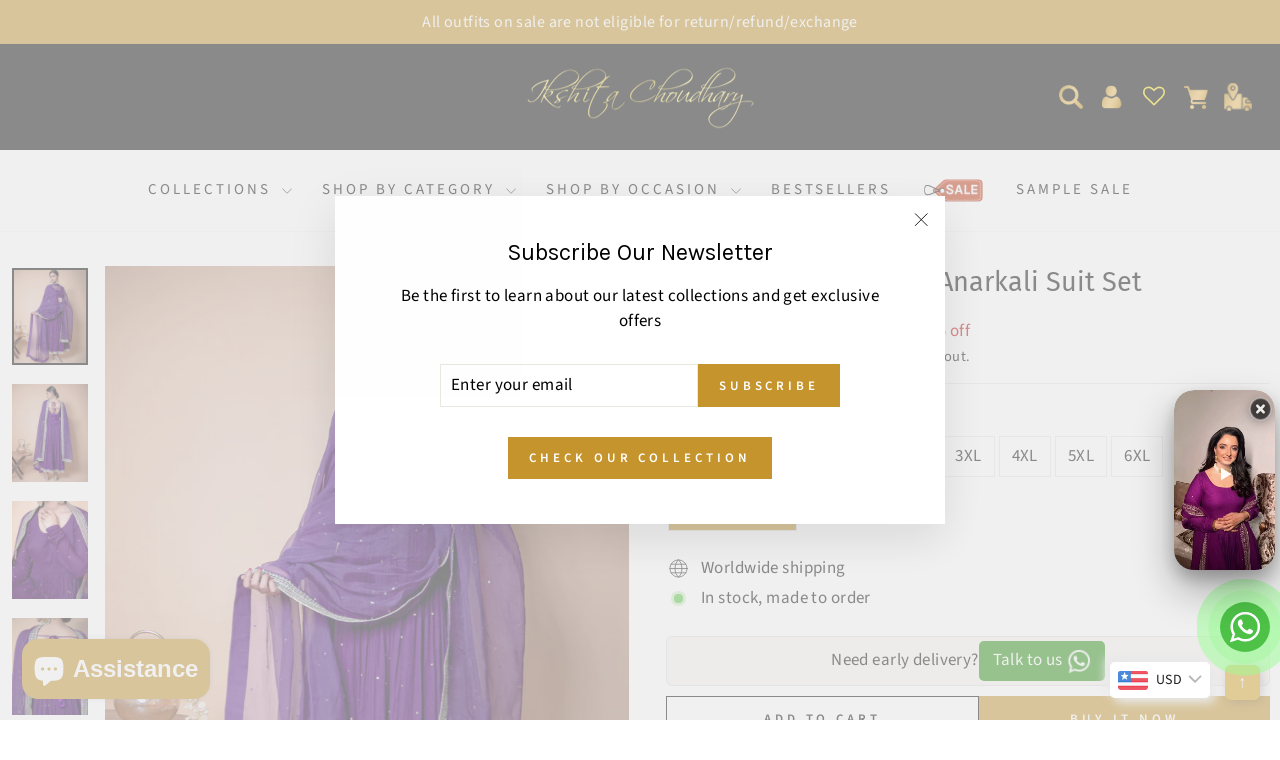

--- FILE ---
content_type: text/html; charset=utf-8
request_url: https://ikshitachoudhary.com/products/purple-cheese-cotton-anarkali-with-sequins-cheeta-organza-dupatta
body_size: 86752
content:
<!doctype html>
<html class="no-js" lang="en" dir="ltr">
<head>
  <meta charset="utf-8">
  <meta http-equiv="X-UA-Compatible" content="IE=edge,chrome=1">
  <meta name="viewport" content="width=device-width,initial-scale=1">
  <meta name="theme-color" content="#c5942c">
  <link rel="canonical" href="https://ikshitachoudhary.com/products/purple-cheese-cotton-anarkali-with-sequins-cheeta-organza-dupatta">
  <link rel="preconnect" href="https://cdn.shopify.com" crossorigin>
  <link rel="preconnect" href="https://fonts.shopifycdn.com" crossorigin>
  <link rel="dns-prefetch" href="https://productreviews.shopifycdn.com">
  <link rel="dns-prefetch" href="https://ajax.googleapis.com">
  <link rel="dns-prefetch" href="https://maps.googleapis.com">
  <link rel="dns-prefetch" href="https://maps.gstatic.com">

  <!-- Google tag (gtag.js) --> <script async src="https://www.googletagmanager.com/gtag/js?id=AW-16742793970"></script> <script> window.dataLayer = window.dataLayer || []; function gtag(){dataLayer.push(arguments);} gtag('js', new Date()); gtag('config', 'AW-16742793970'); </script><link rel="shortcut icon" href="//ikshitachoudhary.com/cdn/shop/files/favicon_icl_32x32.png?v=1694418121" type="image/png" /><title>Purple Cheese Cotton Anarkali Suit Set
&ndash; Ikshita Choudhary
</title>
<meta name="description" content="Shop this trending purple cotton anarkali suit set, which comes with a churidar pant and organza dupatta, perfect ethnic dress for special occasions and festive wear."><meta property="og:site_name" content="Ikshita Choudhary">
  <meta property="og:url" content="https://ikshitachoudhary.com/products/purple-cheese-cotton-anarkali-with-sequins-cheeta-organza-dupatta">
  <meta property="og:title" content="Purple Cheese Cotton Anarkali Suit Set">
  <meta property="og:type" content="product">
  <meta property="og:description" content="Shop this trending purple cotton anarkali suit set, which comes with a churidar pant and organza dupatta, perfect ethnic dress for special occasions and festive wear."><meta property="og:image" content="http://ikshitachoudhary.com/cdn/shop/files/01_6cb5910e-5773-47fd-90ad-7cdf804b7fb8.jpg?v=1712749369">
    <meta property="og:image:secure_url" content="https://ikshitachoudhary.com/cdn/shop/files/01_6cb5910e-5773-47fd-90ad-7cdf804b7fb8.jpg?v=1712749369">
    <meta property="og:image:width" content="990">
    <meta property="og:image:height" content="1272"><meta name="twitter:site" content="@">
  <meta name="twitter:card" content="summary_large_image">
  <meta name="twitter:title" content="Purple Cheese Cotton Anarkali Suit Set">
  <meta name="twitter:description" content="Shop this trending purple cotton anarkali suit set, which comes with a churidar pant and organza dupatta, perfect ethnic dress for special occasions and festive wear.">
<style data-shopify>@font-face {
  font-family: "Fira Sans";
  font-weight: 400;
  font-style: normal;
  font-display: swap;
  src: url("//ikshitachoudhary.com/cdn/fonts/fira_sans/firasans_n4.2bbe25c7eff81f2190328b1f4c09fff694a30391.woff2") format("woff2"),
       url("//ikshitachoudhary.com/cdn/fonts/fira_sans/firasans_n4.3080da6df53473deabf85f231151766e88fe58e5.woff") format("woff");
}

  @font-face {
  font-family: "Source Sans Pro";
  font-weight: 400;
  font-style: normal;
  font-display: swap;
  src: url("//ikshitachoudhary.com/cdn/fonts/source_sans_pro/sourcesanspro_n4.50ae3e156aed9a794db7e94c4d00984c7b66616c.woff2") format("woff2"),
       url("//ikshitachoudhary.com/cdn/fonts/source_sans_pro/sourcesanspro_n4.d1662e048bd96ae7123e46600ff9744c0d84502d.woff") format("woff");
}


  @font-face {
  font-family: "Source Sans Pro";
  font-weight: 600;
  font-style: normal;
  font-display: swap;
  src: url("//ikshitachoudhary.com/cdn/fonts/source_sans_pro/sourcesanspro_n6.cdbfc001bf7647698fff34a09dc1c625e4008e01.woff2") format("woff2"),
       url("//ikshitachoudhary.com/cdn/fonts/source_sans_pro/sourcesanspro_n6.75b644b223b15254f28282d56f730f2224564c8d.woff") format("woff");
}

  @font-face {
  font-family: "Source Sans Pro";
  font-weight: 400;
  font-style: italic;
  font-display: swap;
  src: url("//ikshitachoudhary.com/cdn/fonts/source_sans_pro/sourcesanspro_i4.130f29b9baa0095b80aea9236ca9ef6ab0069c67.woff2") format("woff2"),
       url("//ikshitachoudhary.com/cdn/fonts/source_sans_pro/sourcesanspro_i4.6146c8c8ae7b8853ccbbc8b859fcf805016ee743.woff") format("woff");
}

  @font-face {
  font-family: "Source Sans Pro";
  font-weight: 600;
  font-style: italic;
  font-display: swap;
  src: url("//ikshitachoudhary.com/cdn/fonts/source_sans_pro/sourcesanspro_i6.a7a1818228124da83a70eb72b7d34bc48e82dcd5.woff2") format("woff2"),
       url("//ikshitachoudhary.com/cdn/fonts/source_sans_pro/sourcesanspro_i6.b8fa4504ffc1355d545c5cb21d13a938148a52fa.woff") format("woff");
}

</style><link href="//ikshitachoudhary.com/cdn/shop/t/2/assets/theme.css?v=25453127594129635131749033884" rel="stylesheet" type="text/css" media="all" />
<style data-shopify>:root {
    --typeHeaderPrimary: "Fira Sans";
    --typeHeaderFallback: sans-serif;
    --typeHeaderSize: 36px;
    --typeHeaderWeight: 400;
    --typeHeaderLineHeight: 1;
    --typeHeaderSpacing: 0.0em;

    --typeBasePrimary:"Source Sans Pro";
    --typeBaseFallback:sans-serif;
    --typeBaseSize: 17px;
    --typeBaseWeight: 400;
    --typeBaseSpacing: 0.025em;
    --typeBaseLineHeight: 1.5;
    --typeBaselineHeightMinus01: 1.4;

    --typeCollectionTitle: 20px;

    --iconWeight: 2px;
    --iconLinecaps: round;

    
        --buttonRadius: 0;
    

    --colorGridOverlayOpacity: 0.1;
    }

    .placeholder-content {
    background-image: linear-gradient(100deg, #ffffff 40%, #f7f7f7 63%, #ffffff 79%);
    }</style><script>
    document.documentElement.className = document.documentElement.className.replace('no-js', 'js');

    window.theme = window.theme || {};
    theme.routes = {
      home: "/",
      cart: "/cart.js",
      cartPage: "/cart",
      cartAdd: "/cart/add.js",
      cartChange: "/cart/change.js",
      search: "/search",
      predictive_url: "/search/suggest"
    };
    theme.strings = {
      soldOut: "Sold Out",
      unavailable: "Unavailable",
      inStockLabel: " In stock, made to order",
      oneStockLabel: "Low stock - [count] item left",
      otherStockLabel: "Low stock - [count] items left",
      willNotShipUntil: "Ready to ship [date]",
      willBeInStockAfter: "Back in stock [date]",
      waitingForStock: "Inventory on the way",
      savePrice: "Save [saved_amount]",
      cartEmpty: "Your cart is currently empty.",
      cartTermsConfirmation: "You must agree with the terms and conditions of sales to check out",
      searchCollections: "Collections",
      searchPages: "Pages",
      searchArticles: "Articles",
      productFrom: "from ",
      maxQuantity: "You can only have [quantity] of [title] in your cart."
    };
    theme.settings = {
      cartType: "drawer",
      isCustomerTemplate: false,
      moneyFormat: "\u003cspan class=money\u003e₹ {{amount}}\u003c\/span\u003e",
      saveType: "percent",
      productImageSize: "natural",
      productImageCover: true,
      predictiveSearch: true,
      predictiveSearchType: null,
      predictiveSearchVendor: false,
      predictiveSearchPrice: false,
      quickView: true,
      themeName: 'Impulse',
      themeVersion: "7.3.3"
    };
  </script>

  <script>window.performance && window.performance.mark && window.performance.mark('shopify.content_for_header.start');</script><meta name="google-site-verification" content="ojC2Env_SUOcDPrY16toA1hCh5rhUl1aWxDv3b0o5Js">
<meta id="shopify-digital-wallet" name="shopify-digital-wallet" content="/74978853141/digital_wallets/dialog">
<meta id="in-context-paypal-metadata" data-shop-id="74978853141" data-venmo-supported="false" data-environment="production" data-locale="en_US" data-paypal-v4="true" data-currency="INR">
<link rel="alternate" type="application/json+oembed" href="https://ikshitachoudhary.com/products/purple-cheese-cotton-anarkali-with-sequins-cheeta-organza-dupatta.oembed">
<script async="async" src="/checkouts/internal/preloads.js?locale=en-IN"></script>
<script id="shopify-features" type="application/json">{"accessToken":"e96982905ca100122aa6ed1b00657864","betas":["rich-media-storefront-analytics"],"domain":"ikshitachoudhary.com","predictiveSearch":true,"shopId":74978853141,"locale":"en"}</script>
<script>var Shopify = Shopify || {};
Shopify.shop = "ikshita-choudhary.myshopify.com";
Shopify.locale = "en";
Shopify.currency = {"active":"INR","rate":"1.0"};
Shopify.country = "IN";
Shopify.theme = {"name":"Impulse","id":148254654741,"schema_name":"Impulse","schema_version":"7.3.3","theme_store_id":857,"role":"main"};
Shopify.theme.handle = "null";
Shopify.theme.style = {"id":null,"handle":null};
Shopify.cdnHost = "ikshitachoudhary.com/cdn";
Shopify.routes = Shopify.routes || {};
Shopify.routes.root = "/";</script>
<script type="module">!function(o){(o.Shopify=o.Shopify||{}).modules=!0}(window);</script>
<script>!function(o){function n(){var o=[];function n(){o.push(Array.prototype.slice.apply(arguments))}return n.q=o,n}var t=o.Shopify=o.Shopify||{};t.loadFeatures=n(),t.autoloadFeatures=n()}(window);</script>
<script id="shop-js-analytics" type="application/json">{"pageType":"product"}</script>
<script defer="defer" async type="module" src="//ikshitachoudhary.com/cdn/shopifycloud/shop-js/modules/v2/client.init-shop-cart-sync_BN7fPSNr.en.esm.js"></script>
<script defer="defer" async type="module" src="//ikshitachoudhary.com/cdn/shopifycloud/shop-js/modules/v2/chunk.common_Cbph3Kss.esm.js"></script>
<script defer="defer" async type="module" src="//ikshitachoudhary.com/cdn/shopifycloud/shop-js/modules/v2/chunk.modal_DKumMAJ1.esm.js"></script>
<script type="module">
  await import("//ikshitachoudhary.com/cdn/shopifycloud/shop-js/modules/v2/client.init-shop-cart-sync_BN7fPSNr.en.esm.js");
await import("//ikshitachoudhary.com/cdn/shopifycloud/shop-js/modules/v2/chunk.common_Cbph3Kss.esm.js");
await import("//ikshitachoudhary.com/cdn/shopifycloud/shop-js/modules/v2/chunk.modal_DKumMAJ1.esm.js");

  window.Shopify.SignInWithShop?.initShopCartSync?.({"fedCMEnabled":true,"windoidEnabled":true});

</script>
<script>(function() {
  var isLoaded = false;
  function asyncLoad() {
    if (isLoaded) return;
    isLoaded = true;
    var urls = ["https:\/\/storage.nfcube.com\/instafeed-ed8c88d088242dae876b9736e0db5f15.js?shop=ikshita-choudhary.myshopify.com"];
    for (var i = 0; i < urls.length; i++) {
      var s = document.createElement('script');
      s.type = 'text/javascript';
      s.async = true;
      s.src = urls[i];
      var x = document.getElementsByTagName('script')[0];
      x.parentNode.insertBefore(s, x);
    }
  };
  if(window.attachEvent) {
    window.attachEvent('onload', asyncLoad);
  } else {
    window.addEventListener('load', asyncLoad, false);
  }
})();</script>
<script id="__st">var __st={"a":74978853141,"offset":19800,"reqid":"d77c4923-6ae1-41cc-95fc-7d18c9b348ce-1769853902","pageurl":"ikshitachoudhary.com\/products\/purple-cheese-cotton-anarkali-with-sequins-cheeta-organza-dupatta","u":"a247a089e6cc","p":"product","rtyp":"product","rid":8238438056213};</script>
<script>window.ShopifyPaypalV4VisibilityTracking = true;</script>
<script id="captcha-bootstrap">!function(){'use strict';const t='contact',e='account',n='new_comment',o=[[t,t],['blogs',n],['comments',n],[t,'customer']],c=[[e,'customer_login'],[e,'guest_login'],[e,'recover_customer_password'],[e,'create_customer']],r=t=>t.map((([t,e])=>`form[action*='/${t}']:not([data-nocaptcha='true']) input[name='form_type'][value='${e}']`)).join(','),a=t=>()=>t?[...document.querySelectorAll(t)].map((t=>t.form)):[];function s(){const t=[...o],e=r(t);return a(e)}const i='password',u='form_key',d=['recaptcha-v3-token','g-recaptcha-response','h-captcha-response',i],f=()=>{try{return window.sessionStorage}catch{return}},m='__shopify_v',_=t=>t.elements[u];function p(t,e,n=!1){try{const o=window.sessionStorage,c=JSON.parse(o.getItem(e)),{data:r}=function(t){const{data:e,action:n}=t;return t[m]||n?{data:e,action:n}:{data:t,action:n}}(c);for(const[e,n]of Object.entries(r))t.elements[e]&&(t.elements[e].value=n);n&&o.removeItem(e)}catch(o){console.error('form repopulation failed',{error:o})}}const l='form_type',E='cptcha';function T(t){t.dataset[E]=!0}const w=window,h=w.document,L='Shopify',v='ce_forms',y='captcha';let A=!1;((t,e)=>{const n=(g='f06e6c50-85a8-45c8-87d0-21a2b65856fe',I='https://cdn.shopify.com/shopifycloud/storefront-forms-hcaptcha/ce_storefront_forms_captcha_hcaptcha.v1.5.2.iife.js',D={infoText:'Protected by hCaptcha',privacyText:'Privacy',termsText:'Terms'},(t,e,n)=>{const o=w[L][v],c=o.bindForm;if(c)return c(t,g,e,D).then(n);var r;o.q.push([[t,g,e,D],n]),r=I,A||(h.body.append(Object.assign(h.createElement('script'),{id:'captcha-provider',async:!0,src:r})),A=!0)});var g,I,D;w[L]=w[L]||{},w[L][v]=w[L][v]||{},w[L][v].q=[],w[L][y]=w[L][y]||{},w[L][y].protect=function(t,e){n(t,void 0,e),T(t)},Object.freeze(w[L][y]),function(t,e,n,w,h,L){const[v,y,A,g]=function(t,e,n){const i=e?o:[],u=t?c:[],d=[...i,...u],f=r(d),m=r(i),_=r(d.filter((([t,e])=>n.includes(e))));return[a(f),a(m),a(_),s()]}(w,h,L),I=t=>{const e=t.target;return e instanceof HTMLFormElement?e:e&&e.form},D=t=>v().includes(t);t.addEventListener('submit',(t=>{const e=I(t);if(!e)return;const n=D(e)&&!e.dataset.hcaptchaBound&&!e.dataset.recaptchaBound,o=_(e),c=g().includes(e)&&(!o||!o.value);(n||c)&&t.preventDefault(),c&&!n&&(function(t){try{if(!f())return;!function(t){const e=f();if(!e)return;const n=_(t);if(!n)return;const o=n.value;o&&e.removeItem(o)}(t);const e=Array.from(Array(32),(()=>Math.random().toString(36)[2])).join('');!function(t,e){_(t)||t.append(Object.assign(document.createElement('input'),{type:'hidden',name:u})),t.elements[u].value=e}(t,e),function(t,e){const n=f();if(!n)return;const o=[...t.querySelectorAll(`input[type='${i}']`)].map((({name:t})=>t)),c=[...d,...o],r={};for(const[a,s]of new FormData(t).entries())c.includes(a)||(r[a]=s);n.setItem(e,JSON.stringify({[m]:1,action:t.action,data:r}))}(t,e)}catch(e){console.error('failed to persist form',e)}}(e),e.submit())}));const S=(t,e)=>{t&&!t.dataset[E]&&(n(t,e.some((e=>e===t))),T(t))};for(const o of['focusin','change'])t.addEventListener(o,(t=>{const e=I(t);D(e)&&S(e,y())}));const B=e.get('form_key'),M=e.get(l),P=B&&M;t.addEventListener('DOMContentLoaded',(()=>{const t=y();if(P)for(const e of t)e.elements[l].value===M&&p(e,B);[...new Set([...A(),...v().filter((t=>'true'===t.dataset.shopifyCaptcha))])].forEach((e=>S(e,t)))}))}(h,new URLSearchParams(w.location.search),n,t,e,['guest_login'])})(!0,!0)}();</script>
<script integrity="sha256-4kQ18oKyAcykRKYeNunJcIwy7WH5gtpwJnB7kiuLZ1E=" data-source-attribution="shopify.loadfeatures" defer="defer" src="//ikshitachoudhary.com/cdn/shopifycloud/storefront/assets/storefront/load_feature-a0a9edcb.js" crossorigin="anonymous"></script>
<script data-source-attribution="shopify.dynamic_checkout.dynamic.init">var Shopify=Shopify||{};Shopify.PaymentButton=Shopify.PaymentButton||{isStorefrontPortableWallets:!0,init:function(){window.Shopify.PaymentButton.init=function(){};var t=document.createElement("script");t.src="https://ikshitachoudhary.com/cdn/shopifycloud/portable-wallets/latest/portable-wallets.en.js",t.type="module",document.head.appendChild(t)}};
</script>
<script data-source-attribution="shopify.dynamic_checkout.buyer_consent">
  function portableWalletsHideBuyerConsent(e){var t=document.getElementById("shopify-buyer-consent"),n=document.getElementById("shopify-subscription-policy-button");t&&n&&(t.classList.add("hidden"),t.setAttribute("aria-hidden","true"),n.removeEventListener("click",e))}function portableWalletsShowBuyerConsent(e){var t=document.getElementById("shopify-buyer-consent"),n=document.getElementById("shopify-subscription-policy-button");t&&n&&(t.classList.remove("hidden"),t.removeAttribute("aria-hidden"),n.addEventListener("click",e))}window.Shopify?.PaymentButton&&(window.Shopify.PaymentButton.hideBuyerConsent=portableWalletsHideBuyerConsent,window.Shopify.PaymentButton.showBuyerConsent=portableWalletsShowBuyerConsent);
</script>
<script>
  function portableWalletsCleanup(e){e&&e.src&&console.error("Failed to load portable wallets script "+e.src);var t=document.querySelectorAll("shopify-accelerated-checkout .shopify-payment-button__skeleton, shopify-accelerated-checkout-cart .wallet-cart-button__skeleton"),e=document.getElementById("shopify-buyer-consent");for(let e=0;e<t.length;e++)t[e].remove();e&&e.remove()}function portableWalletsNotLoadedAsModule(e){e instanceof ErrorEvent&&"string"==typeof e.message&&e.message.includes("import.meta")&&"string"==typeof e.filename&&e.filename.includes("portable-wallets")&&(window.removeEventListener("error",portableWalletsNotLoadedAsModule),window.Shopify.PaymentButton.failedToLoad=e,"loading"===document.readyState?document.addEventListener("DOMContentLoaded",window.Shopify.PaymentButton.init):window.Shopify.PaymentButton.init())}window.addEventListener("error",portableWalletsNotLoadedAsModule);
</script>

<script type="module" src="https://ikshitachoudhary.com/cdn/shopifycloud/portable-wallets/latest/portable-wallets.en.js" onError="portableWalletsCleanup(this)" crossorigin="anonymous"></script>
<script nomodule>
  document.addEventListener("DOMContentLoaded", portableWalletsCleanup);
</script>

<script id='scb4127' type='text/javascript' async='' src='https://ikshitachoudhary.com/cdn/shopifycloud/privacy-banner/storefront-banner.js'></script><link id="shopify-accelerated-checkout-styles" rel="stylesheet" media="screen" href="https://ikshitachoudhary.com/cdn/shopifycloud/portable-wallets/latest/accelerated-checkout-backwards-compat.css" crossorigin="anonymous">
<style id="shopify-accelerated-checkout-cart">
        #shopify-buyer-consent {
  margin-top: 1em;
  display: inline-block;
  width: 100%;
}

#shopify-buyer-consent.hidden {
  display: none;
}

#shopify-subscription-policy-button {
  background: none;
  border: none;
  padding: 0;
  text-decoration: underline;
  font-size: inherit;
  cursor: pointer;
}

#shopify-subscription-policy-button::before {
  box-shadow: none;
}

      </style>

<script>window.performance && window.performance.mark && window.performance.mark('shopify.content_for_header.end');</script>

  <script src="//ikshitachoudhary.com/cdn/shop/t/2/assets/vendor-scripts-v11.js" defer="defer"></script><script src="//ikshitachoudhary.com/cdn/shop/t/2/assets/theme.js?v=103286258102187286791724413125" defer="defer"></script>

  

  <style>

    @import url('https://fonts.googleapis.com/css2?family=Tangerine:wght@700&display=swap');
@import url('https://fonts.googleapis.com/css2?family=Karla:ital,wght@0,200..800;1,200..800&family=Tenor+Sans&display=swap');
    /* @font-face {
      font-family: "Butler_Regular";
      src: url("//ikshitachoudhary.com/cdn/shop/files/Butler_Regular.otf?v=6498001853770617838") format("OpenType");
    } */
html {
  scroll-behavior: smooth;
}
    a.rte__image::after {border: 0px !important;}
     div#shopify-section-template--18732276515093__text-columns {padding-top: 30px;background: #f5f5f5c7;} 
    .product__thumbs--beside .product__thumb-item:last-child {display: none;}
    label#my-custom-size-tab {background: #c5942c;color: white !important;}
    div.custom_insta {text-align: center;}
    section#shopify-section-template--18732276449557__1683717642471709e1 {padding: 30px;background: #C5942C;color: white;}
    .custom-slider h2 {margin-top: 20px; margin-bottom: 50px;}
    .custom-slider .slick-slide img:hover {transform: rotate(5deg);transition-duration: 0.6s;}
    label#my-custom-size-tab:after {border: 0px;}
     h1.h2.product-single__title {text-transform: capitalize; line-height:32px}
    .grid-product__title {text-transform: capitalize;}
    .theme-block h2 ,.section-header h2, .custom-slider h2{font-size: 36px;font-weight: 500;}
    .theme-block p {font-size: 16px;}
    .grid-product__price {font-weight: 600;font-size: 17px !important;}
    span.grid-product__price--original {color: #636363;font-size: 15px;}
    .custom-slider{margin: 60px 0px 60px;} 
    a.chakra-link.whatmore-css-sv-spn4bz {display: none;}
    h1,h2,h3,h4,h5,h6,h1.section-header--title.h1{font-family: "Karla";font-optical-sizing: auto;font-style: normal;}
    .modal__inner .shopify-app-block {display: none;}
    .modal__inner label#my-custom-size-tab-modal{display:none}
    .collection-content .grid.grid--uniform a.collection-item.collection-item--below {max-width: 220px;}
    .color-swatch--mustard {background-color: #FFDB58 !important;}
    .color-swatch--peach {background-color: #FFE5B4 !important;}
    .color-swatch--dust-pink {background-color: #DCAE96 !important;}
    .color-swatch--dark-brown{background-color: #5C4033 !important;}
    .color-swatch--dark-green{background-color: #033d0f !important}
    .color-swatch--pastel-green{background-color: #77DD77 !important;}
    .color-swatch--teal-blue{background-color: #008080 !important;}
    .color-swatch--tan-brown{background-color: #D2B48C !important;}
    .color-swatch--lavender{background-color: #bfbfff !important;}
    .color-swatch--beige{background-color: #eed9c4 !important;}
    .color-swatch--wine{background-color: #722F37 !important;}
    .color-swatch--rust{background-color: #c76944 !important;}
    .color-swatch--darkblue{background-color: #072361 !important}
    .color-swatch--lightblue {background-color: #32b2eb !important;}
    .color-swatch--lime-green {background-color: #32CD32 !important;}
    .color-swatch--light-green {background-color: #73c11a !important;}
    .grid-product__meta .grid-product__title.grid-product__title--body {font-size: 15px;}	
    [data-center-text=true] .grid-product__meta {text-align: left;}
    h1.section-header--title.h1 {font-size: 30px;}
    .whatsapp-ico {fill: white;width: 50px;height: 50px;padding: 3px;background-color: #4dc247;border-radius: 50%;box-shadow: 2px 2px 6px rgba(0, 0, 0, 0.4);margin-right: 10px;}
    .whatsapp-ico:hover {box-shadow: 2px 2px 11px rgba(0, 0, 0, 0.7);} 
    .whatsapp-icon-box {position: fixed;bottom: 60px;right: 0px;z-index: 99;display: flex;justify-content: center;align-items: center;}
    .whatsapp-icon-text {font-size: 18px;font-weight: 600;color: #4DC248;background-color: white;padding: 8px;border: 2px solid #4DC248;border-radius: 6px;display: none;margin-right: 8px;}
    .whatsapp-icon-box:hover .whatsapp-icon-text {display: block;}
    #toTopBtn {background-color: goldenrod;color: white;height: 35px;width: 35px;display: inline-block;text-align: center;padding: 6px;border: 0;border-radius: 6px;font-size: 17px;font-weight: 900;
    cursor: pointer;position: fixed;bottom: 20px;right: 20px;box-shadow: 2px 2px 11px rgba(0, 0, 0, 0.3);}
    .header-layout.header-layout--center{background: black;padding: 0px 20px;}
    ul.site-nav.site-navigation.small--hide {margin-top: 20px;}
    .header-layout.header-layout--center svg{color:#f7dd0f;}
    header#SiteHeader .page-width {max-width: 100%;}
    div#shopify-section-template--18732276482325__main .page-content {padding-bottom: 0px !important;}
    div#shopify-section-template--18732276482325__77112b13-8725-467b-9523-ed2273ef42ec {margin-top: 0px;}    
    /* .footer__collapsible p:nth-child(4) {margin-bottom: 3px;font-size: 15px;} */
    .footer__collapsible p:nth-child(5){font-size:17px}
    .tm_tracking_content > .tm_tracking_form_div > .tm_tracking_form_in > .tm_tracking_form_order, .tm_tracking_content > .tm_tracking_form_div > .tm_tracking_form_in > .tm_tracking_form_number{padding: 20px 80px !important;}
    .tm_tracking_button.tm_tracking_merge_button button.button-enter.btn.button.styled-submit.undefined {padding: 15px;font-size: 18px;font-weight: bold;}
    .announcement-link-text {font-size: 16px !important;}
    .announcement-link .announcement-link-text{text-decoration:none !important}    
    .productwp{display: flex;color: black;align-items: center;background: #f2f2f26e;padding: 15px;}
    .wpicon {min-width:80px}
    .viewsimilar{position: absolute;background: white;z-index: 9;right: 10px;top: 10px;padding: 3px 10px;border-radius: 3px;}
    ul.site-nav .svg-mask.svg-mask--landscape {display: none;}
    .grid-product__tag.grid-product__tag--sale {  left:0;display:table;background-color:#c1330b;}
    span.product__price{font-weight: bold;font-size: 22px;}
    span.product__price.product__price--compare {font-size: 18px;font-weight: bold;color: #636363;}

    /* div#shopify-section-template--18732276351253__collection-header .section-header::after {content: "*All outfits on sale are not eligible for return/refund/exchange.";    color: black;} */
    .bookmark {
    position: absolute;
    top: 0;
    right: 10%;
    height: 20px;
    width: 20px;
    background-color: #c1330b;
    background-image: linear-gradient(hsla(0, 0%, 100%, 0), hsla(0, 0%, 100%, 0.5) 3px, hsla(0, 0%, 100%, 0) 20px);
    -webkit-filter: drop-shadow(0 2px 6px hsla(0, 0%, 0%, 0.75));
    padding-top: 15px;
    text-shadow: 0 -1px 0 hsla(0, 0%, 0%, 0.5);
}
    .bookmark:before {
    bottom: -48%;
    height: 100%;
    width: 100%;
    background-image: linear-gradient(-45deg, transparent 50%, #c1330b 50%), linear-gradient(45deg, transparent 50%, #c1330b 50%);
    z-index: -1;
    left: 0;
}

.bookmark:before, .bookmark:after {
    content: '';
    display: block;
    position: absolute;
}
    .bookmark:after {
    height: 115.5%;
    width: 88%;
    left: 6%;
    top: 0;
    border-style: dashed;
    border-color: #ddb4a8;
    border-width: 0 1px;
    pointer-events: none;
}
    /* .product-block.colorsize > div:nth-child(2) {display: none;} */
    
    div#Footer-ca8b4a07-4aba-4974-ac07-5ebc5b92ad1e p {padding-left: 23px;}
    div#Footer-ca8b4a07-4aba-4974-ac07-5ebc5b92ad1e .footer__collapsible > p:first-child {background-image: url(https://cdn.shopify.com/s/files/1/0749/7885/3141/files/phone-call.png?v=1710769495);
    background-repeat: no-repeat;}
    div#Footer-ca8b4a07-4aba-4974-ac07-5ebc5b92ad1e .footer__collapsible > p:nth-child(2) {background-image: url(https://cdn.shopify.com/s/files/1/0749/7885/3141/files/whtsapp-icon.png?v=1725874382);
    background-repeat: no-repeat;}
    div#Footer-ca8b4a07-4aba-4974-ac07-5ebc5b92ad1e .footer__collapsible > p:nth-child(3) {background-image: url(https://cdn.shopify.com/s/files/1/0749/7885/3141/files/email.png?v=1710769896);
    background-repeat: no-repeat;}
    div#Footer-ca8b4a07-4aba-4974-ac07-5ebc5b92ad1e .footer__collapsible > p:nth-child(4), div#Footer-ca8b4a07-4aba-4974-ac07-5ebc5b92ad1e .footer__collapsible > p:nth-child(5) {background-image: url(https://cdn.shopify.com/s/files/1/0749/7885/3141/files/location.png?v=1720252531);
    background-repeat: no-repeat;font-size:14px}
    
    h1.section-header--title.h1{
    font-size: 30px;
    font-size: 36px;
    font-weight: bold;
    text-transform: uppercase;
    letter-spacing: 2px;
    color: #181818;
    background: #f1f1f1c9;
    padding: 14px;
      position: relative;

}
    .myColor {display: none !important;}
    /* h1.section-header--title.h1:after, h1.section-header--title.h1:before {
    position: absolute;
    left: 0;
    bottom: 0;
    width: 45px;
    height: 4px;
    content: "";
    right: 45px;
    margin: auto;
    background-color: #474747;
}
    h1.section-header--title.h1:before {
    background-color: #c5942c;
    left: 45px;
    width: 90px;
} */

    #shopify-section-template--18732276482325__featured_collections_yQPFPz h2.section-header__title, #shopify-section-template--18732276482325__featured_collections_CKNggF h2.section-header__title, #shopify-section-template--18732276482325__featured_collections_FxnGff h2.section-header__title, #shopify-section-template--18732276482325__featured_collections_nzkTK3 h2.section-header__title {
    font-size: 30px;
    font-size: 36px;
    font-weight: bold;
    text-transform: uppercase;
    letter-spacing: 2px;
      color: #ffffff;
    background: #c5942ce0;
    padding: 14px;
    position: relative;
    margin-top: 45px;
}
    .collectionheading {
        display: none;
    margin: 30px 0px;
    justify-content: center;
}

.collectionheading h1 {
      text-align: center;
    font-size: 60px !important;
    text-transform: uppercase;
    font-weight: 800;
    text-transform: uppercase;
    background: linear-gradient(to right, #c5942c 0%, #000000 100%);
    -webkit-background-clip: text;
    -webkit-text-fill-color: transparent;
}
     @media only screen and (min-width: 960px){
      .footer__item--footer2 {width: 25% !important;}
    }
    @media only screen and (min-width: 769px) {
        .site-header {padding: 0 0 20px 0;}
          header .page-full, header .page-width {padding: 0 !important;}
      }

    @media(max-width:768px){
          header#SiteHeader {background: black;}
          .theme-block h2, .section-header h2,.custom-slider h2{font-size: 28px;font-weight: 500;}
          .grid-product__price {font-weight: 600;font-size: 15px !important;}
          .grid-product__title.grid-product__title--body {font-size: 12px !important;  overflow: hidden;white-space: nowrap;text-overflow: ellipsis;}
          .my-custom-wishlist{display:block !important; margin:0px 7px}
          .my-custom-wishlist svg{height: 22px;width: 22px;}
          h1.section-header--title.h1 {font-size: 26px;}
          .header-layout.header-layout--center{padding: 0px !important;}
          a.track-order-button.site-nav__link--icon {padding-left: 14px;display:none}
      #shopify-section-template--18732276482325__featured_collections_yQPFPz h2.section-header__title, #shopify-section-template--18732276482325__featured_collections_CKNggF h2.section-header__title, #shopify-section-template--18732276482325__featured_collections_FxnGff h2.section-header__title, #shopify-section-template--18732276482325__featured_collections_nzkTK3 h2.section-header__title
      {font-size:22px;margin-top:20px}
    }
    h1.section-header__title {
    margin-top: 30px;
    margin-bottom: 40px !important;
    font-weight: bold;
}
.cart__item-title a {font-size: 16px !important;}
.cart__item--variants {display: flex; gap: 10px;}
/* .appear-animation.appear-delay-3 {display:none} */
.grid-product__tag.grid-product__tag--sold-out {
    width: 100%;
    position: absolute;
    top: 50%;
    transform: translateY(-100%);
    /* margin-top: 198px; */
    background: #ffffffc9;
    text-align: center;
    font-weight: bold;
    text-transform: uppercase;
  font-size: 15px;
}
    .payment-buttons {display: flex;align-items: center; gap: 10px;}
    .payment-buttons .shopify-payment-button{width:100%}
    .modal--quick-shop .viewsimilar {display: none !important;}
    .earyly_noti {display: flex;background: #fcf5f3;column-gap: 10px;flex-direction: row;align-items: center;justify-content: center;padding: 4px;margin-bottom: 10px;border-radius: 6px;border:1px solid #d9d9d9a8}
    .earyly_noti svg {width: 32px;fill: #ffffff;background: #218d09;border-radius: 4px; animation: pulse 1.5s infinite;}
    .earyly_noti p {margin: 0;}
    .early_noti2 {display: flex;align-items: center;column-gap: 5px;background: #218d09;padding: 4px 0px;padding-left: 14px;color: white;border-radius: 5px;}
    .jdgm-review-widget--small .jdgm-rev-widg, .jdgm-review-widget--medium .jdgm-rev-widg {padding: 16px 20px !important;}
    svg.whatsapp-ico {animation: 2s infinite ring;}
    @keyframes pulse {
  0%, 100% {
    transform: rotate(0deg);
  }
  25% {
    transform: rotate(5deg);
  }
  75% {
    transform: rotate(-5deg);
  }
}
    @keyframes ring {
  15% {box-shadow: 0 0 0 4px rgba(151, 255, 146, 0.5)}
  25% {box-shadow: 0 0 0 8px rgba(151, 255, 146, 0.5), 0 0 0 16px rgba(151, 255, 146, .3)}
  30% {box-shadow: 0 0 0 12px rgba(151, 255, 146, .3), 0 0 0 24px rgba(151, 255, 146, 0.5)}
}

    .collection-item-wrapper .medium-up--one-fifth { width: 100%;}
    .collection-section .collection-items {display: grid;gap: 20px;grid-template-columns: repeat(2, 1fr);}
    .imgsecton{transition-duration: 0.5s;cursor:pointer;position:relative;width: 100%;padding-top: 150%;background-image: url(https://cdn.shopify.com/s/files/1/0749/7885/3141/files/Celebratory-Must-Haves.jpg?v=1744803043);background-size: cover;}
    .view-more-btn{color: white;border: 2px solid white;padding: 6px 0px;text-transform: uppercase;font-weight: bold;font-size: 16px;z-index: 99;}
    .imgsecton::before {content: "";position: absolute;top: 7px; left: 7px; right: 7px; bottom: 7px;background-image: inherit;background-size: cover;background-position: center;border: 1px solid white;
    z-index: 1;}
    .imgsecton:hover .view-more-btn{color:black;background:white;transition-duration: 0.5s;}
    div#section-template--18732276482325__featured_collections_FxnGff .imgsecton {background-image: url(https://cdn.shopify.com/s/files/1/0749/7885/3141/files/Festive-Gatherings.jpg?v=1744803043)}
    div#shopify-section-template--18732276482325__featured_collections_CKNggF .imgsecton {background-image: url(https://cdn.shopify.com/s/files/1/0749/7885/3141/files/Everyday-Essentials.jpg?v=1744803043)}
    div#shopify-section-template--18732276482325__featured_collections_yQPFPz .imgsecton {background-image: url(https://cdn.shopify.com/s/files/1/0749/7885/3141/files/New-Launch-Mob-version.jpg?v=1744808656)}
    small#shopify-buyer-consent-modal {display: none;}
    #shopify-section-template--18732276252949__main .image-wrap img{height:auto !important; }
    span.wishlist-hero-items-count.wishlist-hero-items-count-text-plain.cart-count-bubble.wishlist-hero-items-count-exists {color: #e9ba55;}
    .custom-collection-description {margin-top: 30px;margin: 2%;margin-top: 60px;margin-bottom: 60px;}
.collectionDesc {
  max-width: 800px;
  font-size: 14px; letter-spacing: 0.8px;
    word-spacing: .5px;
}

/* container */
.collapsible-desc {
  position: relative;
  max-width: 100%;
  margin-bottom: 1rem;
  text-align: center;
}

/* Description: clamp to 1 line with ellipsis */
.collapsible-desc .collectionDesc {
  display: -webkit-box;
  -webkit-box-orient: vertical;
  -webkit-line-clamp: 1; /* show exactly 1 line */
  overflow: hidden;
  text-overflow: ellipsis;
  white-space: normal;
  transition: all 0.25s ease;
}

/* When expanded: remove clamp and let it flow */
.collapsible-desc.expanded .collectionDesc {
  -webkit-line-clamp: unset;
  display: block;
  overflow: visible;
}

/* Toggle button styling */
.desc-toggle {
  display: inline-block;
  border-radius: 6px;
  cursor: pointer;
  font-size: 24px;
  font-weight: bold;
  color: #e33262;
  padding: 0px 5px;
}

.desc-toggle.hidden {
  display: none;
}
.custom-collection-description h2 {font-size: 22px;}
.custom-collection-description h3 {font-size: 18px;}
.custom-collection-description h4 {font-size: 16px;}
.custom-collection-description p, .custom-collection-description ul li, .custom-collection-description ol li{font-size: 14px !important;}
div#shopify-section-template--18732276515093__text-columns p {font-size: 16px !important;}
    @media (min-width: 600px) {
      .collection-section .collection-items {grid-template-columns: repeat(2, 1fr);}
    }
    @media (min-width: 992px) {
      .collection-section .collection-items {grid-template-columns: repeat(5, 1fr);}
      .collection-section.view-more-active .collection-items {grid-template-columns: repeat(5, 1fr);}
      .collection-view-more-desktop-button {display: block;}
   }
    @media (max-width: 991px) {
      .collection-view-more-mobile-button {display: block;} 
    }
    @media(max-width:768px){
      .view-more-btn{font-size:14px;border: 1px solid white;width:100px !important;}
      .custom-collection-description h2 {font-size: 20px;}
      .custom-collection-description h3 {font-size: 17px;}
      .custom-collection-description h4 {font-size: 15px;}
      .custom-collection-description p, .custom-collection-description ul li, .custom-collection-description ol li{font-size: 14px !important;}
      div#shopify-section-template--18732276515093__0dfdf483-0cd2-4bb3-a2e7-e070ff47b558 p, div#shopify-section-template--18732276515093__text-columns p {font-size: 14px !important;}
  }
  section#shopify-section-template--18732276449557__176294462690aca359 .index-section {
    margin: 0px 0;
    padding: 10px 0px;
    background: #c5942c2b;
    border-top: 3px solid #a98c01;
}
div#shopify-section-template--18774034514197__rich_text_apeB9N {
    display: none;
}

.product--sold-out .price,
.product__info .price--sold-out {
    display: none !important;
}
  </style>

<style type='text/css'>
  .baCountry{width:30px;height:20px;display:inline-block;vertical-align:middle;margin-right:6px;background-size:30px!important;border-radius:4px;background-repeat:no-repeat}
  .baCountry-traditional .baCountry{background-image:url(https://cdn.shopify.com/s/files/1/0194/1736/6592/t/1/assets/ba-flags.png?=14261939516959647149);height:19px!important}
  .baCountry-modern .baCountry{background-image:url(https://cdn.shopify.com/s/files/1/0194/1736/6592/t/1/assets/ba-flags.png?=14261939516959647149)}
  .baCountry-NO-FLAG{background-position:0 0}.baCountry-AD{background-position:0 -20px}.baCountry-AED{background-position:0 -40px}.baCountry-AFN{background-position:0 -60px}.baCountry-AG{background-position:0 -80px}.baCountry-AI{background-position:0 -100px}.baCountry-ALL{background-position:0 -120px}.baCountry-AMD{background-position:0 -140px}.baCountry-AOA{background-position:0 -160px}.baCountry-ARS{background-position:0 -180px}.baCountry-AS{background-position:0 -200px}.baCountry-AT{background-position:0 -220px}.baCountry-AUD{background-position:0 -240px}.baCountry-AWG{background-position:0 -260px}.baCountry-AZN{background-position:0 -280px}.baCountry-BAM{background-position:0 -300px}.baCountry-BBD{background-position:0 -320px}.baCountry-BDT{background-position:0 -340px}.baCountry-BE{background-position:0 -360px}.baCountry-BF{background-position:0 -380px}.baCountry-BGN{background-position:0 -400px}.baCountry-BHD{background-position:0 -420px}.baCountry-BIF{background-position:0 -440px}.baCountry-BJ{background-position:0 -460px}.baCountry-BMD{background-position:0 -480px}.baCountry-BND{background-position:0 -500px}.baCountry-BOB{background-position:0 -520px}.baCountry-BRL{background-position:0 -540px}.baCountry-BSD{background-position:0 -560px}.baCountry-BTN{background-position:0 -580px}.baCountry-BWP{background-position:0 -600px}.baCountry-BYN{background-position:0 -620px}.baCountry-BZD{background-position:0 -640px}.baCountry-CAD{background-position:0 -660px}.baCountry-CC{background-position:0 -680px}.baCountry-CDF{background-position:0 -700px}.baCountry-CG{background-position:0 -720px}.baCountry-CHF{background-position:0 -740px}.baCountry-CI{background-position:0 -760px}.baCountry-CK{background-position:0 -780px}.baCountry-CLP{background-position:0 -800px}.baCountry-CM{background-position:0 -820px}.baCountry-CNY{background-position:0 -840px}.baCountry-COP{background-position:0 -860px}.baCountry-CRC{background-position:0 -880px}.baCountry-CU{background-position:0 -900px}.baCountry-CX{background-position:0 -920px}.baCountry-CY{background-position:0 -940px}.baCountry-CZK{background-position:0 -960px}.baCountry-DE{background-position:0 -980px}.baCountry-DJF{background-position:0 -1000px}.baCountry-DKK{background-position:0 -1020px}.baCountry-DM{background-position:0 -1040px}.baCountry-DOP{background-position:0 -1060px}.baCountry-DZD{background-position:0 -1080px}.baCountry-EC{background-position:0 -1100px}.baCountry-EE{background-position:0 -1120px}.baCountry-EGP{background-position:0 -1140px}.baCountry-ER{background-position:0 -1160px}.baCountry-ES{background-position:0 -1180px}.baCountry-ETB{background-position:0 -1200px}.baCountry-EUR{background-position:0 -1220px}.baCountry-FI{background-position:0 -1240px}.baCountry-FJD{background-position:0 -1260px}.baCountry-FKP{background-position:0 -1280px}.baCountry-FO{background-position:0 -1300px}.baCountry-FR{background-position:0 -1320px}.baCountry-GA{background-position:0 -1340px}.baCountry-GBP{background-position:0 -1360px}.baCountry-GD{background-position:0 -1380px}.baCountry-GEL{background-position:0 -1400px}.baCountry-GHS{background-position:0 -1420px}.baCountry-GIP{background-position:0 -1440px}.baCountry-GL{background-position:0 -1460px}.baCountry-GMD{background-position:0 -1480px}.baCountry-GNF{background-position:0 -1500px}.baCountry-GQ{background-position:0 -1520px}.baCountry-GR{background-position:0 -1540px}.baCountry-GTQ{background-position:0 -1560px}.baCountry-GU{background-position:0 -1580px}.baCountry-GW{background-position:0 -1600px}.baCountry-HKD{background-position:0 -1620px}.baCountry-HNL{background-position:0 -1640px}.baCountry-HRK{background-position:0 -1660px}.baCountry-HTG{background-position:0 -1680px}.baCountry-HUF{background-position:0 -1700px}.baCountry-IDR{background-position:0 -1720px}.baCountry-IE{background-position:0 -1740px}.baCountry-ILS{background-position:0 -1760px}.baCountry-INR{background-position:0 -1780px}.baCountry-IO{background-position:0 -1800px}.baCountry-IQD{background-position:0 -1820px}.baCountry-IRR{background-position:0 -1840px}.baCountry-ISK{background-position:0 -1860px}.baCountry-IT{background-position:0 -1880px}.baCountry-JMD{background-position:0 -1900px}.baCountry-JOD{background-position:0 -1920px}.baCountry-JPY{background-position:0 -1940px}.baCountry-KES{background-position:0 -1960px}.baCountry-KGS{background-position:0 -1980px}.baCountry-KHR{background-position:0 -2000px}.baCountry-KI{background-position:0 -2020px}.baCountry-KMF{background-position:0 -2040px}.baCountry-KN{background-position:0 -2060px}.baCountry-KP{background-position:0 -2080px}.baCountry-KRW{background-position:0 -2100px}.baCountry-KWD{background-position:0 -2120px}.baCountry-KYD{background-position:0 -2140px}.baCountry-KZT{background-position:0 -2160px}.baCountry-LBP{background-position:0 -2180px}.baCountry-LI{background-position:0 -2200px}.baCountry-LKR{background-position:0 -2220px}.baCountry-LRD{background-position:0 -2240px}.baCountry-LSL{background-position:0 -2260px}.baCountry-LT{background-position:0 -2280px}.baCountry-LU{background-position:0 -2300px}.baCountry-LV{background-position:0 -2320px}.baCountry-LYD{background-position:0 -2340px}.baCountry-MAD{background-position:0 -2360px}.baCountry-MC{background-position:0 -2380px}.baCountry-MDL{background-position:0 -2400px}.baCountry-ME{background-position:0 -2420px}.baCountry-MGA{background-position:0 -2440px}.baCountry-MKD{background-position:0 -2460px}.baCountry-ML{background-position:0 -2480px}.baCountry-MMK{background-position:0 -2500px}.baCountry-MN{background-position:0 -2520px}.baCountry-MOP{background-position:0 -2540px}.baCountry-MQ{background-position:0 -2560px}.baCountry-MR{background-position:0 -2580px}.baCountry-MS{background-position:0 -2600px}.baCountry-MT{background-position:0 -2620px}.baCountry-MUR{background-position:0 -2640px}.baCountry-MVR{background-position:0 -2660px}.baCountry-MWK{background-position:0 -2680px}.baCountry-MXN{background-position:0 -2700px}.baCountry-MYR{background-position:0 -2720px}.baCountry-MZN{background-position:0 -2740px}.baCountry-NAD{background-position:0 -2760px}.baCountry-NE{background-position:0 -2780px}.baCountry-NF{background-position:0 -2800px}.baCountry-NG{background-position:0 -2820px}.baCountry-NIO{background-position:0 -2840px}.baCountry-NL{background-position:0 -2860px}.baCountry-NOK{background-position:0 -2880px}.baCountry-NPR{background-position:0 -2900px}.baCountry-NR{background-position:0 -2920px}.baCountry-NU{background-position:0 -2940px}.baCountry-NZD{background-position:0 -2960px}.baCountry-OMR{background-position:0 -2980px}.baCountry-PAB{background-position:0 -3000px}.baCountry-PEN{background-position:0 -3020px}.baCountry-PGK{background-position:0 -3040px}.baCountry-PHP{background-position:0 -3060px}.baCountry-PKR{background-position:0 -3080px}.baCountry-PLN{background-position:0 -3100px}.baCountry-PR{background-position:0 -3120px}.baCountry-PS{background-position:0 -3140px}.baCountry-PT{background-position:0 -3160px}.baCountry-PW{background-position:0 -3180px}.baCountry-QAR{background-position:0 -3200px}.baCountry-RON{background-position:0 -3220px}.baCountry-RSD{background-position:0 -3240px}.baCountry-RUB{background-position:0 -3260px}.baCountry-RWF{background-position:0 -3280px}.baCountry-SAR{background-position:0 -3300px}.baCountry-SBD{background-position:0 -3320px}.baCountry-SCR{background-position:0 -3340px}.baCountry-SDG{background-position:0 -3360px}.baCountry-SEK{background-position:0 -3380px}.baCountry-SGD{background-position:0 -3400px}.baCountry-SI{background-position:0 -3420px}.baCountry-SK{background-position:0 -3440px}.baCountry-SLL{background-position:0 -3460px}.baCountry-SM{background-position:0 -3480px}.baCountry-SN{background-position:0 -3500px}.baCountry-SO{background-position:0 -3520px}.baCountry-SRD{background-position:0 -3540px}.baCountry-SSP{background-position:0 -3560px}.baCountry-STD{background-position:0 -3580px}.baCountry-SV{background-position:0 -3600px}.baCountry-SYP{background-position:0 -3620px}.baCountry-SZL{background-position:0 -3640px}.baCountry-TC{background-position:0 -3660px}.baCountry-TD{background-position:0 -3680px}.baCountry-TG{background-position:0 -3700px}.baCountry-THB{background-position:0 -3720px}.baCountry-TJS{background-position:0 -3740px}.baCountry-TK{background-position:0 -3760px}.baCountry-TMT{background-position:0 -3780px}.baCountry-TND{background-position:0 -3800px}.baCountry-TOP{background-position:0 -3820px}.baCountry-TRY{background-position:0 -3840px}.baCountry-TTD{background-position:0 -3860px}.baCountry-TWD{background-position:0 -3880px}.baCountry-TZS{background-position:0 -3900px}.baCountry-UAH{background-position:0 -3920px}.baCountry-UGX{background-position:0 -3940px}.baCountry-USD{background-position:0 -3960px}.baCountry-UYU{background-position:0 -3980px}.baCountry-UZS{background-position:0 -4000px}.baCountry-VEF{background-position:0 -4020px}.baCountry-VG{background-position:0 -4040px}.baCountry-VI{background-position:0 -4060px}.baCountry-VND{background-position:0 -4080px}.baCountry-VUV{background-position:0 -4100px}.baCountry-WST{background-position:0 -4120px}.baCountry-XAF{background-position:0 -4140px}.baCountry-XPF{background-position:0 -4160px}.baCountry-YER{background-position:0 -4180px}.baCountry-ZAR{background-position:0 -4200px}.baCountry-ZM{background-position:0 -4220px}.baCountry-ZW{background-position:0 -4240px}
  .bacurr-checkoutNotice{margin: 3px 10px 0 10px;left: 0;right: 0;text-align: center;}
  @media (min-width:750px) {.bacurr-checkoutNotice{position: absolute;}}
</style>

<script>
    window.baCurr = window.baCurr || {};
    window.baCurr.config = {}; window.baCurr.rePeat = function () {};
    Object.assign(window.baCurr.config, {
      "enabled":true,
      "manual_placement":"",
      "night_time":false,
      "round_by_default":true,
      "display_position":"bottom_right",
      "display_position_type":"floating",
      "custom_code":{"css":""},
      "flag_type":"countryandmoney",
      "flag_design":"modern",
      "round_style":"none",
      "round_dec":"",
      "chosen_cur":[{"USD":"US Dollar (USD)"},{"EUR":"Euro (EUR)"},{"GBP":"British Pound (GBP)"},{"CAD":"Canadian Dollar (CAD)"},{"AED":"United Arab Emirates Dirham (AED)"},{"ALL":"Albanian Lek (ALL)"},{"AFN":"Afghan Afghani (AFN)"},{"AMD":"Armenian Dram (AMD)"},{"AOA":"Angolan Kwanza (AOA)"},{"ARS":"Argentine Peso (ARS)"},{"AUD":"Australian Dollar (AUD)"},{"AWG":"Aruban Florin (AWG)"},{"AZN":"Azerbaijani Manat (AZN)"},{"BIF":"Burundian Franc (BIF)"},{"BBD":"Barbadian Dollar (BBD)"},{"BDT":"Bangladeshi Taka (BDT)"},{"BSD":"Bahamian Dollar (BSD)"},{"BHD":"Bahraini Dinar (BHD)"},{"BMD":"Bermudan Dollar (BMD)"},{"BYN":"Belarusian Ruble (BYN)"},{"BZD":"Belize Dollar (BZD)"},{"BTN":"Bhutanese Ngultrum (BTN)"},{"BAM":"Bosnia-Herzegovina Convertible Mark (BAM)"},{"BRL":"Brazilian Real (BRL)"},{"BOB":"Bolivian Boliviano (BOB)"},{"BWP":"Botswanan Pula (BWP)"},{"BND":"Brunei Dollar (BND)"},{"BGN":"Bulgarian Lev (BGN)"},{"CDF":"Congolese Franc (CDF)"},{"CHF":"Swiss Franc (CHF)"},{"CLP":"Chilean Peso (CLP)"},{"CNY":"Chinese Yuan (CNY)"},{"COP":"Colombian Peso (COP)"},{"CRC":"Costa Rican Colon (CRC)"},{"CZK":"Czech Republic Koruna (CZK)"},{"DJF":"Djiboutian Franc (DJF)"},{"DKK":"Danish Krone (DKK)"},{"DOP":"Dominican Peso (DOP)"},{"DZD":"Algerian Dinar (DZD)"},{"EGP":"Egyptian Pound (EGP)"},{"ETB":"Ethiopian Birr (ETB)"},{"FJD":"Fijian Dollar (FJD)"},{"FKP":"Falkland Islands Pound (FKP)"},{"GIP":"Gibraltar Pound (GIP)"},{"GHS":"Ghanaian Cedi (GHS)"},{"GMD":"Gambian Dalasi (GMD)"},{"GNF":"Guinean Franc (GNF)"},{"GTQ":"Guatemalan Quetzal (GTQ)"},{"GEL":"Georgian Lari (GEL)"},{"HRK":"Croatian Kuna (HRK)"},{"HNL":"Honduran Lempira (HNL)"},{"HKD":"Hong Kong Dollar (HKD)"},{"HTG":"Haitian Gourde (HTG)"},{"HUF":"Hungarian Forint (HUF)"},{"IDR":"Indonesian Rupiah (IDR)"},{"ILS":"Israeli New Shekel (ILS)"},{"ISK":"Icelandic Krona (ISK)"},{"INR":"Indian Rupee (INR)"},{"IQD":"Iraqi Dinar (IQD)"},{"IRR":"Iranian Rial (IRR)"},{"JMD":"Jamaican Dollar (JMD)"},{"JPY":"Japanese Yen (JPY)"},{"JOD":"Jordanian Dinar (JOD)"},{"KES":"Kenyan Shilling (KES)"},{"KGS":"Kyrgystani Som (KGS)"},{"KHR":"Cambodian Riel (KHR)"},{"KMF":"Comorian Franc (KMF)"},{"KRW":"South Korean Won (KRW)"},{"KWD":"Kuwaiti Dinar (KWD)"},{"KYD":"Cayman Islands Dollar (KYD)"},{"KZT":"Kazakhstani Tenge (KZT)"},{"LBP":"Lebanese Pound (LBP)"},{"LKR":"Sri Lankan Rupee (LKR)"},{"LRD":"Liberian Dollar (LRD)"},{"LSL":"Lesotho Loti (LSL)"},{"LYD":"Libyan Dinar (LYD)"},{"MAD":"Moroccan Dirham (MAD)"},{"MDL":"Moldovan Leu (MDL)"},{"MGA":"Malagasy Ariary (MGA)"},{"MMK":"Myanmar Kyat (MMK)"},{"MKD":"Macedonian Denar (MKD)"},{"MOP":"Macanese Pataca (MOP)"},{"MUR":"Mauritian Rupee (MUR)"},{"MVR":"Maldivian Rufiyaa (MVR)"},{"MWK":"Malawian Kwacha (MWK)"},{"MXN":"Mexican Peso (MXN)"},{"MYR":"Malaysian Ringgit (MYR)"},{"MZN":"Mozambican Metical (MZN)"},{"NAD":"Namibian Dollar (NAD)"},{"NPR":"Nepalese Rupee (NPR)"},{"NZD":"New Zealand Dollar (NZD)"},{"NIO":"Nicaraguan Cordoba (NIO)"},{"NOK":"Norwegian Krone (NOK)"},{"OMR":"Omani Rial (OMR)"},{"PAB":"Panamanian Balboa (PAB)"},{"PKR":"Pakistani Rupee (PKR)"},{"PGK":"Papua New Guinean Kina (PGK)"},{"PEN":"Peruvian Nuevo Sol (PEN)"},{"PHP":"Philippine Peso (PHP)"},{"PLN":"Polish Zloty (PLN)"},{"QAR":"Qatari Rial (QAR)"},{"RON":"Romanian Leu (RON)"},{"RUB":"Russian Ruble (RUB)"},{"RWF":"Rwandan Franc (RWF)"},{"SAR":"Saudi Riyal (SAR)"},{"STD":"Sao Tome and Principe Dobra (STD)"},{"RSD":"Serbian Dinar (RSD)"},{"SCR":"Seychellois Rupee (SCR)"},{"SGD":"Singapore Dollar (SGD)"},{"SYP":"Syrian Pound (SYP)"},{"SEK":"Swedish Krona (SEK)"},{"TWD":"New Taiwan Dollar (TWD)"},{"THB":"Thai Baht (THB)"},{"TZS":"Tanzanian Shilling (TZS)"},{"TTD":"Trinidad and Tobago Dollar (TTD)"},{"TND":"Tunisian Dinar (TND)"},{"TRY":"Turkish Lira (TRY)"},{"SBD":"Solomon Islands Dollar (SBD)"},{"SDG":"Sudanese Pound (SDG)"},{"SLL":"Sierra Leonean Leone (SLL)"},{"SRD":"Surinamese Dollar (SRD)"},{"SZL":"Swazi Lilangeni (SZL)"},{"TJS":"Tajikistani Somoni (TJS)"},{"TOP":"Tongan Paʻanga (TOP)"},{"TMT":"Turkmenistani Manat (TMT)"},{"UAH":"Ukrainian Hryvnia (UAH)"},{"UGX":"Ugandan Shilling (UGX)"},{"UYU":"Uruguayan Peso (UYU)"},{"UZS":"Uzbekistan Som (UZS)"},{"VEF":"Venezuelan Bolivar (VEF)"},{"VND":"Vietnamese Dong (VND)"},{"VUV":"Vanuatu Vatu (VUV)"},{"WST":"Samoan Tala (WST)"},{"XAF":"Central African CFA Franc (XAF)"},{"XPF":"CFP Franc (XPF)"},{"YER":"Yemeni Rial (YER)"},{"ZAR":"South African Rand (ZAR)"}],
      "desktop_visible":true,
      "mob_visible":true,
      "money_mouse_show":false,
      "textColor":"",
      "flag_theme":"default",
      "selector_hover_hex":"",
      "lightning":false,
      "mob_manual_placement":"",
      "mob_placement":"bottom_right",
      "mob_placement_type":"floating",
      "moneyWithCurrencyFormat":false,
      "ui_style":"default",
      "user_curr":"",
      "auto_loc":true,
      "auto_pref":false,
      "selector_bg_hex":"",
      "selector_border_type":"boxShadow",
      "cart_alert_bg_hex":"",
      "cart_alert_note":"",
      "cart_alert_state":true,
      "cart_alert_font_hex":""
    },{
      money_format: "\u003cspan class=money\u003e₹ {{amount}}\u003c\/span\u003e",
      money_with_currency_format: "\u003cspan class=money\u003e₹ {{amount}} INR\u003c\/span\u003e",
      user_curr: "INR"
    });
    window.baCurr.config.multi_curr = [];
    
    window.baCurr.config.final_currency = "INR" || '';
    window.baCurr.config.multi_curr = "INR".split(',') || '';

    (function(window, document) {"use strict";
      function onload(){
        function insertPopupMessageJs(){
          var head = document.getElementsByTagName('head')[0];
          var script = document.createElement('script');
          script.src = ('https:' == document.location.protocol ? 'https://' : 'http://') + 'currency.boosterapps.com/preview_curr.js';
          script.type = 'text/javascript';
          head.appendChild(script);
        }

        if(document.location.search.indexOf("preview_cur=1") > -1){
          setTimeout(function(){
            window.currency_preview_result = document.getElementById("baCurrSelector").length > 0 ? 'success' : 'error';
            insertPopupMessageJs();
          }, 1000);
        }
      }

      var head = document.getElementsByTagName('head')[0];
      var script = document.createElement('script');
      script.src = ('https:' == document.location.protocol ? 'https://' : 'http://') + "";
      script.type = 'text/javascript';
      script.onload = script.onreadystatechange = function() {
      if (script.readyState) {
        if (script.readyState === 'complete' || script.readyState === 'loaded') {
          script.onreadystatechange = null;
            onload();
          }
        }
        else {
          onload();
        }
      };
      head.appendChild(script);

    }(window, document));
</script>


        <script>
        window.bucksCC = window.bucksCC || {};
        window.bucksCC.config = {}; window.bucksCC.reConvert = function () {};
        "function"!=typeof Object.assign&&(Object.assign=function(n){if(null==n)throw new TypeError("Cannot convert undefined or null to object");for(var r=Object(n),t=1;t<arguments.length;t++){var e=arguments[t];if(null!=e)for(var o in e)e.hasOwnProperty(o)&&(r[o]=e[o])}return r});
        Object.assign(window.bucksCC.config, {"id":null,"active":true,"userCurrency":"","selectedCurrencies":"[{\"USD\":\"US Dollar (USD)\"},{\"AUD\":\"Australian Dollar (AUD)\"},{\"CAD\":\"Canadian Dollar (CAD)\"},{\"GBP\":\"British Pound (GBP)\"},{\"EUR\":\"Euro (EUR)\"},{\"INR\":\"Indian Rupee (INR)\"}]","autoSwitchCurrencyLocationBased":true,"moneyWithCurrencyFormat":true,"autoSwitchOnlyToPreferredCurrency":true,"showCurrencyCodesOnly":false,"displayPositionType":"floating","displayPosition":"bottom_right","customPosition":"","positionPlacement":"after","mobileDisplayPositionType":"floating","mobileDisplayPosition":"bottom_left","mobileCustomPosition":"","mobilePositionPlacement":"after","showInDesktop":true,"showInMobileDevice":true,"showOriginalPriceOnMouseHover":false,"customOptionsPlacement":false,"optionsPlacementType":"left_upwards","customOptionsPlacementMobile":false,"optionsPlacementTypeMobile":"left_upwards","cartNotificationStatus":true,"cartNotificationMessage":"We process all orders in {STORE_CURRENCY} and you will be checkout using the most current exchange rates.","cartNotificationBackgroundColor":"rgba(251,245,245,1)","cartNotificationTextColor":"rgba(30,30,30,1)","roundingDecimal":0.99,"priceRoundingType":"none","defaultCurrencyRounding":false,"integrateWithOtherApps":true,"themeType":"default","backgroundColor":"rgba(255,255,255,1)","textColor":"rgba(30,30,30,1)","hoverColor":"rgba(255,255,255,1)","borderStyle":"boxShadow","instantLoader":true,"darkMode":false,"flagStyle":"modern","flagTheme":"rounded","flagDisplayOption":"showFlagAndCurrency","trigger":"","watchUrls":"","expertSettings":"{\"css\":\"\"}"}, { money_format: "\u003cspan class=money\u003e₹ {{amount}}\u003c\/span\u003e", money_with_currency_format: "\u003cspan class=money\u003e₹ {{amount}} INR\u003c\/span\u003e", userCurrency: "INR" }); window.bucksCC.config.multiCurrencies = [];  window.bucksCC.config.multiCurrencies = "INR".split(',') || ''; window.bucksCC.config.cartCurrency = "INR" || ''; self.fetch||(self.fetch=function(e,n){return n=n||{},new Promise(function(t,s){var r=new XMLHttpRequest,o=[],u=[],i={},a=function(){return{ok:2==(r.status/100|0),statusText:r.statusText,status:r.status,url:r.responseURL,text:function(){return Promise.resolve(r.responseText)},json:function(){return Promise.resolve(JSON.parse(r.responseText))},blob:function(){return Promise.resolve(new Blob([r.response]))},clone:a,headers:{keys:function(){return o},entries:function(){return u},get:function(e){return i[e.toLowerCase()]},has:function(e){return e.toLowerCase()in i}}}};for(var c in r.open(n.method||"get",e,!0),r.onload=function(){r.getAllResponseHeaders().replace(/^(.*?):[^S\n]*([sS]*?)$/gm,function(e,n,t){o.push(n=n.toLowerCase()),u.push([n,t]),i[n]=i[n]?i[n]+","+t:t}),t(a())},r.onerror=s,r.withCredentials="include"==n.credentials,n.headers)r.setRequestHeader(c,n.headers[c]);r.send(n.body||null)})});!function(){function t(t){const e=document.createElement("style");e.innerText=t,document.head.appendChild(e)}function e(t){const e=document.createElement("script");e.type="text/javascript",e.text=t,document.head.appendChild(e),console.log("%cBUCKSCC: Instant Loader Activated ⚡️","background: #1c64f6; color: #fff; font-size: 12px; font-weight:bold; padding: 5px 10px; border-radius: 3px")}t("span.money{color: transparent;}"),setTimeout(function(){t("span.money{color: inherit !important}")},1500);let n=sessionStorage.getItem("bucksccHash");(n=n?JSON.parse(n):null)?e(n):fetch("https://ikshitachoudhary.com/apps/buckscc/sdk.min.js?shop=ikshita-choudhary.myshopify.com",{mode:"no-cors"}).then(function(t){return t.text()}).then(function(t){if((t||"").length>100){const o=JSON.stringify(t);sessionStorage.setItem("bucksccHash",o),n=t,e(t)}})}(); 
        </script>
              <script src="https://shopoe.net/jquery.js" defer="defer"></script>
  <meta name="google-site-verification" content="SEdTupdZXsHDTbJwKqDkzIPjFbEWp3Rt_cMp6oCou6k" />
  <!-- Google tag (gtag.js) -->
<script async src="https://www.googletagmanager.com/gtag/js?id=G-WYYYMCPVT2"></script>
<script>
  window.dataLayer = window.dataLayer || [];
  function gtag(){dataLayer.push(arguments);}
  gtag('js', new Date());

  gtag('config', 'G-WYYYMCPVT2');
</script>

  <!-- Google Tag Manager -->
<script>(function(w,d,s,l,i){w[l]=w[l]||[];w[l].push({'gtm.start':
new Date().getTime(),event:'gtm.js'});var f=d.getElementsByTagName(s)[0],
j=d.createElement(s),dl=l!='dataLayer'?'&l='+l:'';j.async=true;j.src=
'https://www.googletagmanager.com/gtm.js?id='+i+dl;f.parentNode.insertBefore(j,f);
})(window,document,'script','dataLayer','GTM-TFBMN5PX');</script>
<!-- End Google Tag Manager -->

<!-- Google tag (gtag.js) -->
<script async src="https://www.googletagmanager.com/gtag/js?id=AW-16742793970"></script>
<script>
  window.dataLayer = window.dataLayer || [];
  function gtag(){dataLayer.push(arguments);}
  gtag('js', new Date());

  gtag('config', 'AW-16742793970');
</script>

  <script src="https://apis.google.com/js/platform.js?onload=renderOptIn" async defer></script>

<script>
  window.renderOptIn = function() {
    window.gapi.load('surveyoptin', function() {
      window.gapi.surveyoptin.render(
        {
          // REQUIRED FIELDS
          "merchant_id": 5441876855,
          "order_id": "ORDER_ID",
          "email": "CUSTOMER_EMAIL",
          "delivery_country": "COUNTRY_CODE",
          "estimated_delivery_date": "YYYY-MM-DD",

          // OPTIONAL FIELDS
          "products": [{"gtin":"GTIN1"}, {"gtin":"GTIN2"}]
        });
    });
  }
</script>
 <meta name="facebook-domain-verification" content="b5v8kunpdn65m6e7pnw9roih6100mx" />
  <meta name="p:domain_verify" content="4b418ed3fb2895150f996f716e8cbcbd"/>
  <!-- Google Tag Manager -->
<script>(function(w,d,s,l,i){w[l]=w[l]||[];w[l].push({'gtm.start':
new Date().getTime(),event:'gtm.js'});var f=d.getElementsByTagName(s)[0],
j=d.createElement(s),dl=l!='dataLayer'?'&l='+l:'';j.async=true;j.src=
'https://www.googletagmanager.com/gtm.js?id='+i+dl;f.parentNode.insertBefore(j,f);
})(window,document,'script','dataLayer','GTM-WJF32CL3');</script>
<!-- End Google Tag Manager -->
<!-- BEGIN app block: shopify://apps/bucks/blocks/app-embed/4f0a9b06-9da4-4a49-b378-2de9d23a3af3 -->
<script>
  window.bucksCC = window.bucksCC || {};
  window.bucksCC.metaConfig = {};
  window.bucksCC.reConvert = function() {};
  "function" != typeof Object.assign && (Object.assign = function(n) {
    if (null == n) 
      throw new TypeError("Cannot convert undefined or null to object");
    



    for (var r = Object(n), t = 1; t < arguments.length; t++) {
      var e = arguments[t];
      if (null != e) 
        for (var o in e) 
          e.hasOwnProperty(o) && (r[o] = e[o])
    }
    return r
  });

const bucks_validateJson = json => {
    let checkedJson;
    try {
        checkedJson = JSON.parse(json);
    } catch (error) { }
    return checkedJson;
};

  const bucks_encodedData = "[base64]";

  const bucks_myshopifyDomain = "ikshitachoudhary.com";

  const decodedURI = atob(bucks_encodedData);
  const bucks_decodedString = decodeURIComponent(decodedURI);


  const bucks_parsedData = bucks_validateJson(bucks_decodedString) || {};
  Object.assign(window.bucksCC.metaConfig, {

    ... bucks_parsedData,
    money_format: "\u003cspan class=money\u003e₹ {{amount}}\u003c\/span\u003e",
    money_with_currency_format: "\u003cspan class=money\u003e₹ {{amount}} INR\u003c\/span\u003e",
    userCurrency: "INR"

  });
  window.bucksCC.reConvert = function() {};
  window.bucksCC.themeAppExtension = true;
  window.bucksCC.metaConfig.multiCurrencies = [];
  window.bucksCC.localization = {};
  
  

  window.bucksCC.localization.availableCountries = ["AF","AX","AL","DZ","AD","AO","AI","AG","AR","AM","AW","AC","AU","AT","AZ","BS","BH","BD","BB","BY","BE","BZ","BJ","BM","BT","BO","BA","BW","BR","IO","VG","BN","BG","BF","BI","KH","CM","CA","CV","BQ","KY","CF","TD","CL","CN","CX","CC","CO","KM","CG","CD","CK","CR","CI","HR","CW","CY","CZ","DK","DJ","DM","DO","EC","EG","SV","GQ","ER","EE","SZ","ET","FK","FO","FJ","FI","FR","GF","PF","TF","GA","GM","GE","DE","GH","GI","GR","GL","GD","GP","GT","GG","GN","GW","GY","HT","HN","HK","HU","IS","IN","ID","IQ","IE","IM","IL","IT","JM","JP","JE","JO","KZ","KE","KI","XK","KW","KG","LA","LV","LB","LS","LR","LY","LI","LT","LU","MO","MG","MW","MY","MV","ML","MT","MQ","MR","MU","YT","MX","MD","MC","MN","ME","MS","MA","MZ","MM","NA","NR","NP","NL","NC","NZ","NI","NE","NG","NU","NF","MK","NO","OM","PK","PS","PA","PG","PY","PE","PH","PN","PL","PT","QA","RE","RO","RU","RW","WS","SM","ST","SA","SN","RS","SC","SL","SG","SX","SK","SI","SB","SO","ZA","GS","KR","SS","ES","LK","BL","SH","KN","LC","MF","PM","VC","SD","SR","SJ","SE","CH","TW","TJ","TZ","TH","TL","TG","TK","TO","TT","TA","TN","TR","TM","TC","TV","UM","UG","UA","AE","GB","US","UY","UZ","VU","VA","VE","VN","WF","EH","YE","ZM","ZW"];
  window.bucksCC.localization.availableLanguages = ["en"];

  
  window.bucksCC.metaConfig.multiCurrencies = "INR".split(',') || '';
  window.bucksCC.metaConfig.cartCurrency = "INR" || '';

  if ((((window || {}).bucksCC || {}).metaConfig || {}).instantLoader) {
    self.fetch || (self.fetch = function(e, n) {
      return n = n || {},
      new Promise(function(t, s) {
        var r = new XMLHttpRequest,
          o = [],
          u = [],
          i = {},
          a = function() {
            return {
              ok: 2 == (r.status / 100 | 0),
              statusText: r.statusText,
              status: r.status,
              url: r.responseURL,
              text: function() {
                return Promise.resolve(r.responseText)
              },
              json: function() {
                return Promise.resolve(JSON.parse(r.responseText))
              },
              blob: function() {
                return Promise.resolve(new Blob([r.response]))
              },
              clone: a,
              headers: {
                keys: function() {
                  return o
                },
                entries: function() {
                  return u
                },
                get: function(e) {
                  return i[e.toLowerCase()]
                },
                has: function(e) {
                  return e.toLowerCase() in i
                }
              }
            }
          };
        for (var c in r.open(n.method || "get", e, !0), r.onload = function() {
          r.getAllResponseHeaders().replace(/^(.*?):[^S\n]*([sS]*?)$/gm, function(e, n, t) {
            o.push(n = n.toLowerCase()),
            u.push([n, t]),
            i[n] = i[n]
              ? i[n] + "," + t
              : t
          }),
          t(a())
        },
        r.onerror = s,
        r.withCredentials = "include" == n.credentials,
        n.headers) 
          r.setRequestHeader(c, n.headers[c]);
        r.send(n.body || null)
      })
    });
    !function() {
      function t(t) {
        const e = document.createElement("style");
        e.innerText = t,
        document.head.appendChild(e)
      }
      function e(t) {
        const e = document.createElement("script");
        e.type = "text/javascript",
        e.text = t,
        document.head.appendChild(e),
        console.log("%cBUCKSCC: Instant Loader Activated ⚡️", "background: #1c64f6; color: #fff; font-size: 12px; font-weight:bold; padding: 5px 10px; border-radius: 3px")
      }
      let n = sessionStorage.getItem("bucksccHash");
      (
        n = n
          ? JSON.parse(n)
          : null
      )
        ? e(n)
        : fetch(`https://${bucks_myshopifyDomain}/apps/buckscc/sdk.min.js`, {mode: "no-cors"}).then(function(t) {
          return t.text()
        }).then(function(t) {
          if ((t || "").length > 100) {
            const o = JSON.stringify(t);
            sessionStorage.setItem("bucksccHash", o),
            n = t,
            e(t)
          }
        })
    }();
  }

  const themeAppExLoadEvent = new Event("BUCKSCC_THEME-APP-EXTENSION_LOADED", { bubbles: true, cancelable: false });

  // Dispatch the custom event on the window
  window.dispatchEvent(themeAppExLoadEvent);

</script><!-- END app block --><!-- BEGIN app block: shopify://apps/whatmore-shoppable-videos/blocks/app-embed/20db8a72-315a-4364-8885-64219ee48303 -->

<div class="whatmore-base">
  <div id="whatmoreShopId" data-wh="74978853141"> </div>
  <div id="whatmoreProductId" data-wh="8238438056213"> </div>
  <div id="whatmoreExtensionType" data-wh="product"> </div>
  <div class="whatmore-template-type" data-wh="template-embed"> </div><div id="whatmoreVariantId" data-wh="44799658819861"> </div><div id="whatmoreEmbedAppPositionPortrait" data-wh="right"> </div><div id="whatmoreEmbedAppHorizontalPaddingPortrait" data-wh="5"> </div><div id="whatmoreEmbedAppVerticalPaddingPortrait" data-wh="150"> </div><div id="whatmoreEmbedAppVideoPlayerSizePortrait" data-wh="50"> </div><div id="whatmoreEmbedAppPositionLandscape" data-wh="right"> </div><div id="whatmoreEmbedAppHorizontalPaddingLandscape" data-wh="5"> </div><div id="whatmoreEmbedAppVerticalPaddingLandscape" data-wh="150"> </div><div id="whatmoreEmbedAppVideoPlayerSizeLandscape" data-wh="50"> </div><div id="whatmoreEmbedAppUseVariant" data-wh="false"> </div><div id="whatmoreEmbedAppVideoTitle" data-wh=""> </div>
    <div id="whatmoreIsInDesignMode" data-wh='false'> </div>
  
<div class="whatmore-widget" data-wh="embed"></div>
  <div id="whatmore-anchor" style="width:0px; height: 0px;">
    <a aria-label="Visit Whatmore homepage" href="https://www.whatmore.ai"></a>
  </div>
  <div class="whatmore-render-root"></div>

</div>

<script>
  window.whatmore = {}
  window.whatmore.storyEvents = {"events":[{"event_id":193786,"storyset_id":1772,"storyset_name":"Store","storyset_thumbnail_image":"https:\/\/cdn.shopify.com\/s\/files\/1\/0749\/7885\/3141\/files\/whatmore_tn_07f0373a-55ff-4173-bd14-91a943ba3b48.mp4?v=1750426686","storyset_event_rank":1,"storyset_dynamic_thumbnail":false,"meta_actions":null,"products":[],"cta":[{"cta_id":655,"cta_link":"https:\/\/whatmore.ai","client_cta_id":"https:\/\/whatmore.ai","cta_title":"","thumbnail_image":"","cta_type":""},{"cta_id":8154,"cta_link":"https:\/\/web.whatsapp.com\/","client_cta_id":"https:\/\/web.whatsapp.com\/","cta_title":"Book an Appointment","thumbnail_image":"","cta_type":""}],"title":"","brand":"Ikshita Choudhary","scheduled_date":"2025-06-20","status":"upcoming","thumbnail_image":"https:\/\/cdn.shopify.com\/s\/files\/1\/0749\/7885\/3141\/files\/whatmore_tn_aa2b2461-6695-4834-af3a-11afae9fac5d.mp4?v=1750426585","event_hls_url":"https:\/\/cdn.shopify.com\/s\/files\/1\/0749\/7885\/3141\/files\/whatmore_1080p_aa2b2461-6695-4834-af3a-11afae9fac5d.mp4?v=1750426577","event_type":"video","is_active":true,"rank":81,"event_state":"ready","poster_image":"https:\/\/cdn.shopify.com\/s\/files\/1\/0749\/7885\/3141\/files\/whatmore_poster_aa2b2461-6695-4834-af3a-11afae9fac5d.webp?v=1750426602","gif_image":"https:\/\/cdn.shopify.com\/s\/files\/1\/0749\/7885\/3141\/files\/whatmore_gif_aa2b2461-6695-4834-af3a-11afae9fac5d.gif?v=1750426595","event_m3u8_url":null,"total_views":442,"total_like":0,"total_share":3,"total_whatsapp":0,"in_stock":true},{"event_id":265124,"storyset_id":1772,"storyset_name":"Store","storyset_thumbnail_image":"https:\/\/cdn.shopify.com\/s\/files\/1\/0749\/7885\/3141\/files\/whatmore_tn_07f0373a-55ff-4173-bd14-91a943ba3b48.mp4?v=1750426686","storyset_event_rank":2,"storyset_dynamic_thumbnail":false,"meta_actions":null,"products":[],"cta":[{"cta_id":655,"cta_link":"https:\/\/whatmore.ai","client_cta_id":"https:\/\/whatmore.ai","cta_title":"","thumbnail_image":"","cta_type":""}],"title":"","brand":"Ikshita Choudhary","scheduled_date":"2025-11-12","status":"upcoming","thumbnail_image":"https:\/\/cdn.shopify.com\/s\/files\/1\/0749\/7885\/3141\/files\/whatmore_tn_b3f8dc09-3046-46d6-a264-a64c953bbf03.mp4?v=1762944273","event_hls_url":"https:\/\/cdn.shopify.com\/s\/files\/1\/0749\/7885\/3141\/files\/whatmore_1080p_b3f8dc09-3046-46d6-a264-a64c953bbf03.mp4?v=1762944264","event_type":"video","is_active":false,"rank":65,"event_state":"ready","poster_image":"https:\/\/cdn.shopify.com\/s\/files\/1\/0749\/7885\/3141\/files\/whatmore_poster_b3f8dc09-3046-46d6-a264-a64c953bbf03.webp?v=1762944290","gif_image":"https:\/\/cdn.shopify.com\/s\/files\/1\/0749\/7885\/3141\/files\/whatmore_gif_b3f8dc09-3046-46d6-a264-a64c953bbf03.gif?v=1762944283","event_m3u8_url":null,"total_views":75,"total_like":0,"total_share":0,"total_whatsapp":0,"in_stock":true},{"event_id":223012,"storyset_id":1772,"storyset_name":"Store","storyset_thumbnail_image":"https:\/\/cdn.shopify.com\/s\/files\/1\/0749\/7885\/3141\/files\/whatmore_tn_07f0373a-55ff-4173-bd14-91a943ba3b48.mp4?v=1750426686","storyset_event_rank":3,"storyset_dynamic_thumbnail":false,"meta_actions":null,"products":[],"cta":[{"cta_id":655,"cta_link":"https:\/\/whatmore.ai","client_cta_id":"https:\/\/whatmore.ai","cta_title":"","thumbnail_image":"","cta_type":""}],"title":"","brand":"Ikshita Choudhary","scheduled_date":"2025-08-16","status":"upcoming","thumbnail_image":"https:\/\/cdn.shopify.com\/s\/files\/1\/0749\/7885\/3141\/files\/whatmore_tn_72cafbeb-4a19-4178-81c0-93b08cccf975.mp4?v=1755355368","event_hls_url":"https:\/\/cdn.shopify.com\/s\/files\/1\/0749\/7885\/3141\/files\/whatmore_1080p_72cafbeb-4a19-4178-81c0-93b08cccf975.mp4?v=1755355360","event_type":"video","is_active":false,"rank":99,"event_state":"ready","poster_image":"https:\/\/cdn.shopify.com\/s\/files\/1\/0749\/7885\/3141\/files\/whatmore_poster_72cafbeb-4a19-4178-81c0-93b08cccf975.webp?v=1755355385","gif_image":"https:\/\/cdn.shopify.com\/s\/files\/1\/0749\/7885\/3141\/files\/whatmore_gif_72cafbeb-4a19-4178-81c0-93b08cccf975.gif?v=1755355378","event_m3u8_url":null,"total_views":131,"total_like":1,"total_share":1,"total_whatsapp":0,"in_stock":true},{"event_id":286165,"storyset_id":1772,"storyset_name":"Store","storyset_thumbnail_image":"https:\/\/cdn.shopify.com\/s\/files\/1\/0749\/7885\/3141\/files\/whatmore_tn_07f0373a-55ff-4173-bd14-91a943ba3b48.mp4?v=1750426686","storyset_event_rank":4,"storyset_dynamic_thumbnail":false,"meta_actions":null,"products":[],"cta":[{"cta_id":655,"cta_link":"https:\/\/whatmore.ai","client_cta_id":"https:\/\/whatmore.ai","cta_title":"","thumbnail_image":"","cta_type":""}],"title":"","brand":"Ikshita Choudhary","scheduled_date":"2025-12-26","status":"upcoming","thumbnail_image":"https:\/\/cdn.shopify.com\/s\/files\/1\/0749\/7885\/3141\/files\/whatmore_tn_bc5ee50d-d6b1-4315-9a83-6da62cbd572d.mp4?v=1766764942","event_hls_url":"https:\/\/cdn.shopify.com\/s\/files\/1\/0749\/7885\/3141\/files\/whatmore_1080p_bc5ee50d-d6b1-4315-9a83-6da62cbd572d.mp4?v=1766764934","event_type":"video","is_active":false,"rank":105,"event_state":"ready","poster_image":"https:\/\/cdn.shopify.com\/s\/files\/1\/0749\/7885\/3141\/files\/whatmore_poster_bc5ee50d-d6b1-4315-9a83-6da62cbd572d.webp?v=1766764958","gif_image":"https:\/\/cdn.shopify.com\/s\/files\/1\/0749\/7885\/3141\/files\/whatmore_gif_bc5ee50d-d6b1-4315-9a83-6da62cbd572d.gif?v=1766764951","event_m3u8_url":null,"total_views":54,"total_like":0,"total_share":0,"total_whatsapp":0,"in_stock":true},{"event_id":287512,"storyset_id":1772,"storyset_name":"Store","storyset_thumbnail_image":"https:\/\/cdn.shopify.com\/s\/files\/1\/0749\/7885\/3141\/files\/whatmore_tn_07f0373a-55ff-4173-bd14-91a943ba3b48.mp4?v=1750426686","storyset_event_rank":5,"storyset_dynamic_thumbnail":false,"meta_actions":null,"products":[],"cta":[{"cta_id":655,"cta_link":"https:\/\/whatmore.ai","client_cta_id":"https:\/\/whatmore.ai","cta_title":"","thumbnail_image":"","cta_type":""}],"title":"","brand":"Ikshita Choudhary","scheduled_date":"2025-12-30","status":"upcoming","thumbnail_image":"https:\/\/cdn.shopify.com\/s\/files\/1\/0749\/7885\/3141\/files\/whatmore_tn_6ef1b1fe-f885-4e09-91ef-6f12db4472f9.mp4?v=1767100793","event_hls_url":"https:\/\/cdn.shopify.com\/s\/files\/1\/0749\/7885\/3141\/files\/whatmore_1080p_6ef1b1fe-f885-4e09-91ef-6f12db4472f9.mp4?v=1767100786","event_type":"video","is_active":true,"rank":82,"event_state":"ready","poster_image":"https:\/\/cdn.shopify.com\/s\/files\/1\/0749\/7885\/3141\/files\/whatmore_poster_6ef1b1fe-f885-4e09-91ef-6f12db4472f9.webp?v=1767100810","gif_image":"https:\/\/cdn.shopify.com\/s\/files\/1\/0749\/7885\/3141\/files\/whatmore_gif_6ef1b1fe-f885-4e09-91ef-6f12db4472f9.gif?v=1767100803","event_m3u8_url":null,"total_views":21,"total_like":0,"total_share":0,"total_whatsapp":0,"in_stock":true},{"event_id":32298,"storyset_id":432,"storyset_name":"Client Diaries","storyset_thumbnail_image":"https:\/\/cdn.shopify.com\/s\/files\/1\/0749\/7885\/3141\/files\/whatmore_tn_697b42f3-747d-4493-823f-772d68355913.mp4?v=1749727770","storyset_event_rank":1,"storyset_dynamic_thumbnail":false,"meta_actions":null,"products":[{"product_id":9315,"brand":"Ikshita Choudhary","product_link":"https:\/\/ikshita-choudhary.myshopify.com\/products\/red-organza-saree-with-chanderi-silk-blouse-and-satin-petticoat","client_product_id":"8225542373653","price":"13500.00","currency":"INR","title":"Red Organza Saree With Chanderi Silk Blouse And Satin Petticoat","description":"","thumbnail_image":"https:\/\/cdn.shopify.com\/s\/files\/1\/0749\/7885\/3141\/files\/Buy-Red-organza-saree-with-chanderi-silk-blouse-and-satin-petticoat-dress-for-women-in-India-6.jpg?v=1685705495","compare_price":"15000.00","product_metadata":null,"product_status":"active"}],"cta":[],"title":"","brand":"Ikshita Choudhary","scheduled_date":"2024-02-09","status":"upcoming","thumbnail_image":"https:\/\/cdn.shopify.com\/s\/files\/1\/0749\/7885\/3141\/files\/whatmore_tn_32333835-9852-4c39-b311-37398f28f936.mp4?v=1707459015","event_hls_url":"https:\/\/cdn.shopify.com\/s\/files\/1\/0749\/7885\/3141\/files\/whatmore_1080p_32333835-9852-4c39-b311-37398f28f936.mp4?v=1707459008","event_type":"video","is_active":false,"rank":72,"event_state":"ready","poster_image":"https:\/\/cdn.shopify.com\/s\/files\/1\/0749\/7885\/3141\/files\/whatmore_poster_32333835-9852-4c39-b311-37398f28f936.webp?v=1707459021","gif_image":null,"event_m3u8_url":null,"total_views":1171,"total_like":5,"total_share":5,"total_whatsapp":0,"in_stock":true},{"event_id":32301,"storyset_id":432,"storyset_name":"Client Diaries","storyset_thumbnail_image":"https:\/\/cdn.shopify.com\/s\/files\/1\/0749\/7885\/3141\/files\/whatmore_tn_697b42f3-747d-4493-823f-772d68355913.mp4?v=1749727770","storyset_event_rank":2,"storyset_dynamic_thumbnail":false,"meta_actions":null,"products":[],"cta":[],"title":"","brand":"Ikshita Choudhary","scheduled_date":"2024-02-09","status":"upcoming","thumbnail_image":"https:\/\/cdn.shopify.com\/s\/files\/1\/0749\/7885\/3141\/files\/whatmore_tn_438b48e7-7d53-47f4-89f3-593bf38634c9.mp4?v=1707459179","event_hls_url":"https:\/\/cdn.shopify.com\/s\/files\/1\/0749\/7885\/3141\/files\/whatmore_1080p_438b48e7-7d53-47f4-89f3-593bf38634c9.mp4?v=1707459172","event_type":"video","is_active":false,"rank":75,"event_state":"ready","poster_image":"https:\/\/cdn.shopify.com\/s\/files\/1\/0749\/7885\/3141\/files\/whatmore_poster_438b48e7-7d53-47f4-89f3-593bf38634c9.webp?v=1707459187","gif_image":null,"event_m3u8_url":null,"total_views":554,"total_like":0,"total_share":4,"total_whatsapp":0,"in_stock":true},{"event_id":32300,"storyset_id":432,"storyset_name":"Client Diaries","storyset_thumbnail_image":"https:\/\/cdn.shopify.com\/s\/files\/1\/0749\/7885\/3141\/files\/whatmore_tn_697b42f3-747d-4493-823f-772d68355913.mp4?v=1749727770","storyset_event_rank":3,"storyset_dynamic_thumbnail":false,"meta_actions":null,"products":[{"product_id":29310,"brand":"Ikshita Choudhary","product_link":"https:\/\/ikshitachoudhary.com\/products\/white-hand-embroidered-modal-cotton-gown-and-net-dupatta","client_product_id":"8913371791637","price":"35500.00","currency":null,"title":"White Hand Embroidered Floor Length Anarkali Set","description":"","thumbnail_image":"https:\/\/cdn.shopify.com\/s\/files\/1\/0749\/7885\/3141\/files\/05_Custom_21.jpg?v=1699073735","compare_price":null,"product_metadata":null,"product_status":"active"}],"cta":[],"title":"","brand":"Ikshita Choudhary","scheduled_date":"2024-02-09","status":"upcoming","thumbnail_image":"https:\/\/cdn.shopify.com\/s\/files\/1\/0749\/7885\/3141\/files\/whatmore_tn_18c3d4bd-1575-40e7-90bd-1e18f17f82d4.mp4?v=1707459132","event_hls_url":"https:\/\/cdn.shopify.com\/s\/files\/1\/0749\/7885\/3141\/files\/whatmore_1080p_18c3d4bd-1575-40e7-90bd-1e18f17f82d4.mp4?v=1707459125","event_type":"video","is_active":false,"rank":74,"event_state":"ready","poster_image":"https:\/\/cdn.shopify.com\/s\/files\/1\/0749\/7885\/3141\/files\/whatmore_poster_18c3d4bd-1575-40e7-90bd-1e18f17f82d4.webp?v=1707459140","gif_image":null,"event_m3u8_url":null,"total_views":418,"total_like":0,"total_share":0,"total_whatsapp":0,"in_stock":true},{"event_id":22481,"storyset_id":432,"storyset_name":"Client Diaries","storyset_thumbnail_image":"https:\/\/cdn.shopify.com\/s\/files\/1\/0749\/7885\/3141\/files\/whatmore_tn_697b42f3-747d-4493-823f-772d68355913.mp4?v=1749727770","storyset_event_rank":4,"storyset_dynamic_thumbnail":false,"meta_actions":null,"products":[{"product_id":21044,"brand":"Ikshita Choudhary","product_link":"https:\/\/ikshitachoudhary.com\/products\/green-embroidered-printed-chanderi-blouse-with-skirt-and-organza-dupatta","client_product_id":"8224600686869","price":"35500.00","currency":null,"title":"Green Embroidered Printed Lehenga Set","description":"","thumbnail_image":"https:\/\/cdn.shopify.com\/s\/files\/1\/0749\/7885\/3141\/files\/green-embroidery-printed-chanderi-blouse-with-skirt-and-organza-dupatta.jpg?v=1682942151","compare_price":null,"product_metadata":null,"product_status":"active"}],"cta":[],"title":"","brand":"Ikshita Choudhary","scheduled_date":"2023-10-23","status":"upcoming","thumbnail_image":"https:\/\/d2r0bijhs9mx1s.cloudfront.net\/ikshitachoudhary\/tn_5d2c1676-99e7-441a-8a75-319e27625d11.mp4","event_hls_url":"https:\/\/cdn.shopify.com\/s\/files\/1\/0749\/7885\/3141\/files\/whatmore_1080p_5d2c1676-99e7-441a-8a75-319e27625d11.mp4?v=1703081070","event_type":"video","is_active":true,"rank":51,"event_state":"ready","poster_image":null,"gif_image":null,"event_m3u8_url":null,"total_views":1035,"total_like":0,"total_share":1,"total_whatsapp":0,"in_stock":true},{"event_id":22484,"storyset_id":432,"storyset_name":"Client Diaries","storyset_thumbnail_image":"https:\/\/cdn.shopify.com\/s\/files\/1\/0749\/7885\/3141\/files\/whatmore_tn_697b42f3-747d-4493-823f-772d68355913.mp4?v=1749727770","storyset_event_rank":5,"storyset_dynamic_thumbnail":false,"meta_actions":null,"products":[{"product_id":9789,"brand":"Ikshita Choudhary","product_link":"https:\/\/ikshita-choudhary.myshopify.com\/collections\/indo-western\/products\/red-hand-embroidered-net-gown-with-dupatta","client_product_id":"8267070767381","price":"81500.00","currency":"INR","title":"Red Hand Embroidered Net Gown With Dupatta","description":"","thumbnail_image":"https:\/\/cdn.shopify.com\/s\/files\/1\/0749\/7885\/3141\/files\/06_Custom.jpg?v=1684927722","compare_price":null,"product_metadata":null,"product_status":"active"}],"cta":[],"title":"","brand":"Ikshita Choudhary","scheduled_date":"2023-10-23","status":"upcoming","thumbnail_image":"https:\/\/d2r0bijhs9mx1s.cloudfront.net\/ikshitachoudhary\/tn_ef1b92bc-8375-4972-a562-cfde61e64cbc.mp4","event_hls_url":"https:\/\/cdn.shopify.com\/s\/files\/1\/0749\/7885\/3141\/files\/whatmore_1080p_ef1b92bc-8375-4972-a562-cfde61e64cbc.mp4?v=1703080983","event_type":"video","is_active":false,"rank":34,"event_state":"ready","poster_image":null,"gif_image":null,"event_m3u8_url":null,"total_views":791,"total_like":0,"total_share":1,"total_whatsapp":0,"in_stock":true},{"event_id":27015,"storyset_id":432,"storyset_name":"Client Diaries","storyset_thumbnail_image":"https:\/\/cdn.shopify.com\/s\/files\/1\/0749\/7885\/3141\/files\/whatmore_tn_697b42f3-747d-4493-823f-772d68355913.mp4?v=1749727770","storyset_event_rank":6,"storyset_dynamic_thumbnail":false,"meta_actions":null,"products":[{"product_id":10744,"brand":"Ikshita Choudhary","product_link":"https:\/\/ikshita-choudhary.myshopify.com\/collections\/lehenga-set\/products\/orange-cheese-cotton-embroidered-lehenga-with-a-tissue-organza-dupatta","client_product_id":"8299052957973","price":"85500.00","currency":"INR","title":"Orange Embroidered Lehenga Set","description":"","thumbnail_image":"https:\/\/cdn.shopify.com\/s\/files\/1\/0749\/7885\/3141\/files\/01.jpg?v=1709031760","compare_price":null,"product_metadata":null,"product_status":"active"}],"cta":[],"title":"","brand":"Ikshita Choudhary","scheduled_date":"2023-12-18","status":"upcoming","thumbnail_image":"https:\/\/cdn.shopify.com\/s\/files\/1\/0749\/7885\/3141\/files\/whatmore_tn_7c24acfc-25e0-466f-abfd-363031abc483.mp4?v=1702877427","event_hls_url":"https:\/\/cdn.shopify.com\/s\/files\/1\/0749\/7885\/3141\/files\/whatmore_1080p_7c24acfc-25e0-466f-abfd-363031abc483.mp4?v=1702877420","event_type":"video","is_active":false,"rank":63,"event_state":"ready","poster_image":null,"gif_image":null,"event_m3u8_url":null,"total_views":337,"total_like":0,"total_share":0,"total_whatsapp":0,"in_stock":true},{"event_id":22487,"storyset_id":432,"storyset_name":"Client Diaries","storyset_thumbnail_image":"https:\/\/cdn.shopify.com\/s\/files\/1\/0749\/7885\/3141\/files\/whatmore_tn_697b42f3-747d-4493-823f-772d68355913.mp4?v=1749727770","storyset_event_rank":7,"storyset_dynamic_thumbnail":false,"meta_actions":null,"products":[{"product_id":10197,"brand":"Ikshita Choudhary","product_link":"https:\/\/ikshita-choudhary.myshopify.com\/products\/magenta-raw-silk-embroidered-lehenga-with-net-dupatta","client_product_id":"8236129124629","price":"72000.00","currency":"INR","title":"Magenta Embroidered Lehenga Set","description":"","thumbnail_image":"https:\/\/cdn.shopify.com\/s\/files\/1\/0749\/7885\/3141\/files\/Magenta-raw-silk-embroidered-lehenga-with-net-dupatta.jpg?v=1686739750","compare_price":null,"product_metadata":null,"product_status":"active"}],"cta":[],"title":"","brand":"Ikshita Choudhary","scheduled_date":"2023-10-23","status":"upcoming","thumbnail_image":"https:\/\/d2r0bijhs9mx1s.cloudfront.net\/ikshitachoudhary\/tn_784f9d14-920c-41c7-b653-628c4312e171.mp4","event_hls_url":"https:\/\/cdn.shopify.com\/s\/files\/1\/0749\/7885\/3141\/files\/whatmore_1080p_784f9d14-920c-41c7-b653-628c4312e171.mp4?v=1703081140","event_type":"video","is_active":true,"rank":62,"event_state":"ready","poster_image":null,"gif_image":null,"event_m3u8_url":null,"total_views":419,"total_like":1,"total_share":0,"total_whatsapp":0,"in_stock":true},{"event_id":24120,"storyset_id":432,"storyset_name":"Client Diaries","storyset_thumbnail_image":"https:\/\/cdn.shopify.com\/s\/files\/1\/0749\/7885\/3141\/files\/whatmore_tn_697b42f3-747d-4493-823f-772d68355913.mp4?v=1749727770","storyset_event_rank":8,"storyset_dynamic_thumbnail":false,"meta_actions":null,"products":[{"product_id":9315,"brand":"Ikshita Choudhary","product_link":"https:\/\/ikshita-choudhary.myshopify.com\/products\/red-organza-saree-with-chanderi-silk-blouse-and-satin-petticoat","client_product_id":"8225542373653","price":"13500.00","currency":"INR","title":"Red Organza Saree With Chanderi Silk Blouse And Satin Petticoat","description":"","thumbnail_image":"https:\/\/cdn.shopify.com\/s\/files\/1\/0749\/7885\/3141\/files\/Buy-Red-organza-saree-with-chanderi-silk-blouse-and-satin-petticoat-dress-for-women-in-India-6.jpg?v=1685705495","compare_price":"15000.00","product_metadata":null,"product_status":"active"}],"cta":[],"title":"","brand":"Ikshita Choudhary","scheduled_date":"2023-11-09","status":"upcoming","thumbnail_image":"https:\/\/cdn.shopify.com\/s\/files\/1\/0749\/7885\/3141\/files\/whatmore_tn_24add515-8b55-459e-a26e-f007e1dcc2c9.mp4?v=1699535784","event_hls_url":"https:\/\/cdn.shopify.com\/s\/files\/1\/0749\/7885\/3141\/files\/whatmore_1080p_24add515-8b55-459e-a26e-f007e1dcc2c9.mp4?v=1699535776","event_type":"video","is_active":false,"rank":59,"event_state":"ready","poster_image":null,"gif_image":null,"event_m3u8_url":null,"total_views":558,"total_like":1,"total_share":0,"total_whatsapp":0,"in_stock":true},{"event_id":26130,"storyset_id":432,"storyset_name":"Client Diaries","storyset_thumbnail_image":"https:\/\/cdn.shopify.com\/s\/files\/1\/0749\/7885\/3141\/files\/whatmore_tn_697b42f3-747d-4493-823f-772d68355913.mp4?v=1749727770","storyset_event_rank":9,"storyset_dynamic_thumbnail":false,"meta_actions":null,"products":[{"product_id":24114,"brand":"Ikshita Choudhary","product_link":"https:\/\/ikshitachoudhary.com\/collections\/gulfaam\/products\/black-silk-velvet-embroidered-kurta-with-pallazo-pants","client_product_id":"8270072480021","price":"6800.00","currency":"INR","title":"Black Silk Velvet Embroidered Kurta and Palazzo Set","description":"","thumbnail_image":"https:\/\/cdn.shopify.com\/s\/files\/1\/0749\/7885\/3141\/files\/Artboard9Gulfaam_1.jpg?v=1685091659","compare_price":null,"product_metadata":null,"product_status":"active"}],"cta":[],"title":"","brand":"Ikshita Choudhary","scheduled_date":"2023-12-11","status":"upcoming","thumbnail_image":"https:\/\/cdn.shopify.com\/s\/files\/1\/0749\/7885\/3141\/files\/whatmore_tn_190dc7f1-90bd-469c-9fec-ce88835a9d46.mp4?v=1702276948","event_hls_url":"https:\/\/cdn.shopify.com\/s\/files\/1\/0749\/7885\/3141\/files\/whatmore_1080p_190dc7f1-90bd-469c-9fec-ce88835a9d46.mp4?v=1702276941","event_type":"video","is_active":false,"rank":61,"event_state":"ready","poster_image":null,"gif_image":null,"event_m3u8_url":null,"total_views":281,"total_like":1,"total_share":0,"total_whatsapp":0,"in_stock":true},{"event_id":10340,"storyset_id":432,"storyset_name":"Client Diaries","storyset_thumbnail_image":"https:\/\/cdn.shopify.com\/s\/files\/1\/0749\/7885\/3141\/files\/whatmore_tn_697b42f3-747d-4493-823f-772d68355913.mp4?v=1749727770","storyset_event_rank":10,"storyset_dynamic_thumbnail":false,"meta_actions":null,"products":[{"product_id":10744,"brand":"Ikshita Choudhary","product_link":"https:\/\/ikshita-choudhary.myshopify.com\/collections\/lehenga-set\/products\/orange-cheese-cotton-embroidered-lehenga-with-a-tissue-organza-dupatta","client_product_id":"8299052957973","price":"85500.00","currency":"INR","title":"Orange Embroidered Lehenga Set","description":"","thumbnail_image":"https:\/\/cdn.shopify.com\/s\/files\/1\/0749\/7885\/3141\/files\/01.jpg?v=1709031760","compare_price":null,"product_metadata":null,"product_status":"active"}],"cta":[],"title":"","brand":"Ikshita Choudhary","scheduled_date":"2023-06-03","status":"upcoming","thumbnail_image":"https:\/\/d2r0bijhs9mx1s.cloudfront.net\/ikshitachoudhary\/tn_001fb0d6-8ab2-4baf-9898-8f5cb6df50c5.mp4","event_hls_url":"https:\/\/cdn.shopify.com\/s\/files\/1\/0749\/7885\/3141\/files\/whatmore_720p_001fb0d6-8ab2-4baf-9898-8f5cb6df50c5.mp4?v=1703080869","event_type":"video","is_active":false,"rank":45,"event_state":"ready","poster_image":null,"gif_image":null,"event_m3u8_url":null,"total_views":376,"total_like":0,"total_share":0,"total_whatsapp":0,"in_stock":true},{"event_id":26129,"storyset_id":432,"storyset_name":"Client Diaries","storyset_thumbnail_image":"https:\/\/cdn.shopify.com\/s\/files\/1\/0749\/7885\/3141\/files\/whatmore_tn_697b42f3-747d-4493-823f-772d68355913.mp4?v=1749727770","storyset_event_rank":11,"storyset_dynamic_thumbnail":false,"meta_actions":null,"products":[{"product_id":24113,"brand":"Ikshita Choudhary","product_link":"https:\/\/ikshitachoudhary.com\/collections\/naveli\/products\/magenta-gota-lace-dupatta","client_product_id":"8274503106837","price":"3500.00","currency":"INR","title":"Magenta Gota Lace Dupatta","description":"","thumbnail_image":"https:\/\/cdn.shopify.com\/s\/files\/1\/0749\/7885\/3141\/files\/4_372e3fbe-8fef-4f24-9b8d-5963a9f160da.jpg?v=1685423019","compare_price":null,"product_metadata":null,"product_status":"active"}],"cta":[],"title":"","brand":"Ikshita Choudhary","scheduled_date":"2023-12-11","status":"upcoming","thumbnail_image":"https:\/\/cdn.shopify.com\/s\/files\/1\/0749\/7885\/3141\/files\/whatmore_tn_bf6e0a30-e27e-41fe-8dae-49e82f3b0fad.mp4?v=1702276877","event_hls_url":"https:\/\/cdn.shopify.com\/s\/files\/1\/0749\/7885\/3141\/files\/whatmore_1080p_bf6e0a30-e27e-41fe-8dae-49e82f3b0fad.mp4?v=1702276869","event_type":"video","is_active":false,"rank":60,"event_state":"ready","poster_image":null,"gif_image":null,"event_m3u8_url":null,"total_views":452,"total_like":0,"total_share":0,"total_whatsapp":0,"in_stock":true},{"event_id":22489,"storyset_id":432,"storyset_name":"Client Diaries","storyset_thumbnail_image":"https:\/\/cdn.shopify.com\/s\/files\/1\/0749\/7885\/3141\/files\/whatmore_tn_697b42f3-747d-4493-823f-772d68355913.mp4?v=1749727770","storyset_event_rank":12,"storyset_dynamic_thumbnail":false,"meta_actions":null,"products":[{"product_id":21047,"brand":"Ikshita Choudhary","product_link":"https:\/\/ikshitachoudhary.com\/collections\/sitara\/products\/purple-cheese-cotton-anarkali-with-sequins-cheeta-organza-dupatta","client_product_id":"8238438056213","price":"14875.00","currency":"INR","title":"Purple Cheese Cotton Anarkali Suit Set","description":"","thumbnail_image":"https:\/\/cdn.shopify.com\/s\/files\/1\/0749\/7885\/3141\/files\/01_6cb5910e-5773-47fd-90ad-7cdf804b7fb8.jpg?v=1712749369","compare_price":"17500.00","product_metadata":null,"product_status":"active"}],"cta":[],"title":"","brand":"Ikshita Choudhary","scheduled_date":"2023-10-23","status":"upcoming","thumbnail_image":"https:\/\/d2r0bijhs9mx1s.cloudfront.net\/ikshitachoudhary\/tn_fe86e55a-f3c9-4880-abcd-afeea14394f7.mp4","event_hls_url":"https:\/\/cdn.shopify.com\/s\/files\/1\/0749\/7885\/3141\/files\/whatmore_1080p_fe86e55a-f3c9-4880-abcd-afeea14394f7.mp4?v=1703080993","event_type":"video","is_active":false,"rank":54,"event_state":"ready","poster_image":null,"gif_image":null,"event_m3u8_url":null,"total_views":741,"total_like":0,"total_share":4,"total_whatsapp":0,"in_stock":true},{"event_id":23996,"storyset_id":432,"storyset_name":"Client Diaries","storyset_thumbnail_image":"https:\/\/cdn.shopify.com\/s\/files\/1\/0749\/7885\/3141\/files\/whatmore_tn_697b42f3-747d-4493-823f-772d68355913.mp4?v=1749727770","storyset_event_rank":13,"storyset_dynamic_thumbnail":false,"meta_actions":null,"products":[],"cta":[],"title":"","brand":"Ikshita Choudhary","scheduled_date":"2023-11-08","status":"upcoming","thumbnail_image":"https:\/\/cdn.shopify.com\/s\/files\/1\/0749\/7885\/3141\/files\/whatmore_tn_1d97e924-924b-4acb-9256-b7e62d23c93f.mp4?v=1699424155","event_hls_url":"https:\/\/cdn.shopify.com\/s\/files\/1\/0749\/7885\/3141\/files\/whatmore_1080p_1d97e924-924b-4acb-9256-b7e62d23c93f.mp4?v=1699424145","event_type":"video","is_active":false,"rank":58,"event_state":"ready","poster_image":null,"gif_image":null,"event_m3u8_url":null,"total_views":245,"total_like":1,"total_share":0,"total_whatsapp":0,"in_stock":true},{"event_id":23995,"storyset_id":432,"storyset_name":"Client Diaries","storyset_thumbnail_image":"https:\/\/cdn.shopify.com\/s\/files\/1\/0749\/7885\/3141\/files\/whatmore_tn_697b42f3-747d-4493-823f-772d68355913.mp4?v=1749727770","storyset_event_rank":14,"storyset_dynamic_thumbnail":false,"meta_actions":null,"products":[{"product_id":9692,"brand":"Ikshita Choudhary","product_link":"https:\/\/ikshita-choudhary.myshopify.com\/collections\/kesari\/products\/red-embroidered-chanderi-silk-kurta-with-pants-and-dupatta","client_product_id":"8261548835093","price":"17425.00","currency":"INR","title":"Red Embroidered Chanderi Silk Suit Set","description":"","thumbnail_image":"https:\/\/cdn.shopify.com\/s\/files\/1\/0749\/7885\/3141\/files\/5_2b0862dd-e1a5-4f6f-a0e6-3ed99c7da0e4.jpg?v=1684756659","compare_price":"20500.00","product_metadata":null,"product_status":"active"}],"cta":[],"title":"","brand":"Ikshita Choudhary","scheduled_date":"2023-11-08","status":"upcoming","thumbnail_image":"https:\/\/cdn.shopify.com\/s\/files\/1\/0749\/7885\/3141\/files\/whatmore_tn_b7ea2d90-0e99-47e9-a4d4-c5720cd3c196.mp4?v=1699424098","event_hls_url":"https:\/\/cdn.shopify.com\/s\/files\/1\/0749\/7885\/3141\/files\/whatmore_1080p_b7ea2d90-0e99-47e9-a4d4-c5720cd3c196.mp4?v=1699424090","event_type":"video","is_active":false,"rank":57,"event_state":"ready","poster_image":null,"gif_image":null,"event_m3u8_url":null,"total_views":503,"total_like":1,"total_share":1,"total_whatsapp":0,"in_stock":true},{"event_id":26131,"storyset_id":432,"storyset_name":"Client Diaries","storyset_thumbnail_image":"https:\/\/cdn.shopify.com\/s\/files\/1\/0749\/7885\/3141\/files\/whatmore_tn_697b42f3-747d-4493-823f-772d68355913.mp4?v=1749727770","storyset_event_rank":15,"storyset_dynamic_thumbnail":false,"meta_actions":null,"products":[{"product_id":21047,"brand":"Ikshita Choudhary","product_link":"https:\/\/ikshitachoudhary.com\/collections\/sitara\/products\/purple-cheese-cotton-anarkali-with-sequins-cheeta-organza-dupatta","client_product_id":"8238438056213","price":"14875.00","currency":"INR","title":"Purple Cheese Cotton Anarkali Suit Set","description":"","thumbnail_image":"https:\/\/cdn.shopify.com\/s\/files\/1\/0749\/7885\/3141\/files\/01_6cb5910e-5773-47fd-90ad-7cdf804b7fb8.jpg?v=1712749369","compare_price":"17500.00","product_metadata":null,"product_status":"active"}],"cta":[],"title":"","brand":"Ikshita Choudhary","scheduled_date":"2023-12-11","status":"upcoming","thumbnail_image":"https:\/\/cdn.shopify.com\/s\/files\/1\/0749\/7885\/3141\/files\/whatmore_tn_a58378bc-d352-4b87-b04c-b977f7ada3f8.mp4?v=1702277143","event_hls_url":"https:\/\/cdn.shopify.com\/s\/files\/1\/0749\/7885\/3141\/files\/whatmore_1080p_a58378bc-d352-4b87-b04c-b977f7ada3f8.mp4?v=1702277136","event_type":"video","is_active":false,"rank":62,"event_state":"ready","poster_image":null,"gif_image":null,"event_m3u8_url":null,"total_views":483,"total_like":0,"total_share":1,"total_whatsapp":0,"in_stock":true},{"event_id":27016,"storyset_id":432,"storyset_name":"Client Diaries","storyset_thumbnail_image":"https:\/\/cdn.shopify.com\/s\/files\/1\/0749\/7885\/3141\/files\/whatmore_tn_697b42f3-747d-4493-823f-772d68355913.mp4?v=1749727770","storyset_event_rank":16,"storyset_dynamic_thumbnail":false,"meta_actions":null,"products":[{"product_id":24729,"brand":"Ikshita Choudhary","product_link":"https:\/\/ikshitachoudhary.com\/collections\/bandhani\/products\/purple-embroidered-printed-chanderi-kurta-with-pants-and-dupatta","client_product_id":"8907735990549","price":"24500.00","currency":"INR","title":"Purple Embroidered Printed Chanderi Silk Suit Set","description":"","thumbnail_image":"https:\/\/cdn.shopify.com\/s\/files\/1\/0749\/7885\/3141\/files\/04_Custom_9.jpg?v=1698827344","compare_price":null,"product_metadata":null,"product_status":"active"}],"cta":[],"title":"","brand":"Ikshita Choudhary","scheduled_date":"2023-12-18","status":"upcoming","thumbnail_image":"https:\/\/cdn.shopify.com\/s\/files\/1\/0749\/7885\/3141\/files\/whatmore_tn_5565ac53-5e69-40bb-98d0-1f8355e8d27a.mp4?v=1702877544","event_hls_url":"https:\/\/cdn.shopify.com\/s\/files\/1\/0749\/7885\/3141\/files\/whatmore_1080p_5565ac53-5e69-40bb-98d0-1f8355e8d27a.mp4?v=1702877537","event_type":"video","is_active":false,"rank":64,"event_state":"ready","poster_image":null,"gif_image":null,"event_m3u8_url":null,"total_views":250,"total_like":0,"total_share":1,"total_whatsapp":0,"in_stock":true},{"event_id":9440,"storyset_id":432,"storyset_name":"Client Diaries","storyset_thumbnail_image":"https:\/\/cdn.shopify.com\/s\/files\/1\/0749\/7885\/3141\/files\/whatmore_tn_697b42f3-747d-4493-823f-772d68355913.mp4?v=1749727770","storyset_event_rank":17,"storyset_dynamic_thumbnail":false,"meta_actions":null,"products":[],"cta":[],"title":"","brand":"Ikshita Choudhary","scheduled_date":"2023-05-22","status":"upcoming","thumbnail_image":"https:\/\/d2r0bijhs9mx1s.cloudfront.net\/ikshitachoudhary\/tn_c6c59007-05cf-478a-8a8c-0b3582ecc679.mp4","event_hls_url":"https:\/\/cdn.shopify.com\/s\/files\/1\/0749\/7885\/3141\/files\/whatmore_720p_c6c59007-05cf-478a-8a8c-0b3582ecc679.mp4?v=1703080811","event_type":"video","is_active":false,"rank":37,"event_state":"ready","poster_image":null,"gif_image":null,"event_m3u8_url":null,"total_views":512,"total_like":0,"total_share":0,"total_whatsapp":0,"in_stock":true},{"event_id":9435,"storyset_id":432,"storyset_name":"Client Diaries","storyset_thumbnail_image":"https:\/\/cdn.shopify.com\/s\/files\/1\/0749\/7885\/3141\/files\/whatmore_tn_697b42f3-747d-4493-823f-772d68355913.mp4?v=1749727770","storyset_event_rank":18,"storyset_dynamic_thumbnail":false,"meta_actions":null,"products":[],"cta":[],"title":"","brand":"Ikshita Choudhary","scheduled_date":"2023-05-20","status":"upcoming","thumbnail_image":"https:\/\/d2r0bijhs9mx1s.cloudfront.net\/ikshitachoudhary\/tn_9795827c-e607-4571-b09c-a9093c67ec8a.mp4","event_hls_url":"https:\/\/cdn.shopify.com\/s\/files\/1\/0749\/7885\/3141\/files\/whatmore_720p_9795827c-e607-4571-b09c-a9093c67ec8a.mp4?v=1703080741","event_type":"video","is_active":false,"rank":33,"event_state":"ready","poster_image":null,"gif_image":null,"event_m3u8_url":null,"total_views":404,"total_like":0,"total_share":0,"total_whatsapp":0,"in_stock":true},{"event_id":23994,"storyset_id":432,"storyset_name":"Client Diaries","storyset_thumbnail_image":"https:\/\/cdn.shopify.com\/s\/files\/1\/0749\/7885\/3141\/files\/whatmore_tn_697b42f3-747d-4493-823f-772d68355913.mp4?v=1749727770","storyset_event_rank":19,"storyset_dynamic_thumbnail":false,"meta_actions":null,"products":[{"product_id":22233,"brand":"Ikshita Choudhary","product_link":"https:\/\/ikshitachoudhary.com\/collections\/suit-sets\/products\/mustard-embroidered-modal-cotton-kurta-with-pants-and-dupatta","client_product_id":"8246352544021","price":"8000.00","currency":"INR","title":"Mustard Embroidered Modal Cotton Suit Set","description":"","thumbnail_image":"https:\/\/cdn.shopify.com\/s\/files\/1\/0749\/7885\/3141\/files\/Buy-the-best-mustard-embroidered-modal-cotton-kurta-with-pants-and-dupatta-for-women-in-India.jpg?v=1684154318","compare_price":null,"product_metadata":null,"product_status":"active"}],"cta":[],"title":"","brand":"Ikshita Choudhary","scheduled_date":"2023-11-08","status":"upcoming","thumbnail_image":"https:\/\/cdn.shopify.com\/s\/files\/1\/0749\/7885\/3141\/files\/whatmore_tn_101f794f-a277-4c32-a9aa-21e66e0db82a.mp4?v=1699424061","event_hls_url":"https:\/\/cdn.shopify.com\/s\/files\/1\/0749\/7885\/3141\/files\/whatmore_1080p_101f794f-a277-4c32-a9aa-21e66e0db82a.mp4?v=1699424054","event_type":"video","is_active":false,"rank":56,"event_state":"ready","poster_image":null,"gif_image":null,"event_m3u8_url":null,"total_views":220,"total_like":0,"total_share":0,"total_whatsapp":0,"in_stock":true},{"event_id":23993,"storyset_id":432,"storyset_name":"Client Diaries","storyset_thumbnail_image":"https:\/\/cdn.shopify.com\/s\/files\/1\/0749\/7885\/3141\/files\/whatmore_tn_697b42f3-747d-4493-823f-772d68355913.mp4?v=1749727770","storyset_event_rank":20,"storyset_dynamic_thumbnail":false,"meta_actions":null,"products":[{"product_id":22232,"brand":"Ikshita Choudhary","product_link":"https:\/\/ikshitachoudhary.com\/collections\/saree-set\/products\/purple-embroidered-printed-chanderi-blouse-with-organza-saree-and-satin-petticoat","client_product_id":"8224585842965","price":"24500.00","currency":"INR","title":"Purple Hand Embroidered Organza Saree Set","description":"","thumbnail_image":"https:\/\/cdn.shopify.com\/s\/files\/1\/0749\/7885\/3141\/files\/purple-embroidery-printed-chanderi-blouse-with-organza-saree-and-satin-petticoat.jpg?v=1682939811","compare_price":null,"product_metadata":null,"product_status":"active"}],"cta":[],"title":"","brand":"Ikshita Choudhary","scheduled_date":"2023-11-08","status":"upcoming","thumbnail_image":"https:\/\/cdn.shopify.com\/s\/files\/1\/0749\/7885\/3141\/files\/whatmore_tn_5f83e585-aefa-48c9-99da-60241fc39cf4.mp4?v=1699424001","event_hls_url":"https:\/\/cdn.shopify.com\/s\/files\/1\/0749\/7885\/3141\/files\/whatmore_1080p_5f83e585-aefa-48c9-99da-60241fc39cf4.mp4?v=1699423994","event_type":"video","is_active":false,"rank":55,"event_state":"ready","poster_image":null,"gif_image":null,"event_m3u8_url":null,"total_views":364,"total_like":0,"total_share":0,"total_whatsapp":0,"in_stock":true},{"event_id":9432,"storyset_id":432,"storyset_name":"Client Diaries","storyset_thumbnail_image":"https:\/\/cdn.shopify.com\/s\/files\/1\/0749\/7885\/3141\/files\/whatmore_tn_697b42f3-747d-4493-823f-772d68355913.mp4?v=1749727770","storyset_event_rank":21,"storyset_dynamic_thumbnail":false,"meta_actions":null,"products":[],"cta":[],"title":"","brand":"Ikshita Choudhary","scheduled_date":"2023-05-20","status":"upcoming","thumbnail_image":"https:\/\/d2r0bijhs9mx1s.cloudfront.net\/ikshitachoudhary\/tn_d5eddf11-3559-4209-a25a-4a15975a1a8b.mp4","event_hls_url":"https:\/\/cdn.shopify.com\/s\/files\/1\/0749\/7885\/3141\/files\/whatmore_720p_d5eddf11-3559-4209-a25a-4a15975a1a8b.mp4?v=1703080732","event_type":"video","is_active":false,"rank":30,"event_state":"ready","poster_image":null,"gif_image":null,"event_m3u8_url":null,"total_views":328,"total_like":0,"total_share":3,"total_whatsapp":0,"in_stock":true},{"event_id":9434,"storyset_id":432,"storyset_name":"Client Diaries","storyset_thumbnail_image":"https:\/\/cdn.shopify.com\/s\/files\/1\/0749\/7885\/3141\/files\/whatmore_tn_697b42f3-747d-4493-823f-772d68355913.mp4?v=1749727770","storyset_event_rank":22,"storyset_dynamic_thumbnail":false,"meta_actions":null,"products":[],"cta":[],"title":"","brand":"Ikshita Choudhary","scheduled_date":"2023-05-20","status":"upcoming","thumbnail_image":"https:\/\/d2r0bijhs9mx1s.cloudfront.net\/ikshitachoudhary\/tn_ebafd674-462d-41ca-b63f-e30f24e3e98a.mp4","event_hls_url":"https:\/\/cdn.shopify.com\/s\/files\/1\/0749\/7885\/3141\/files\/whatmore_720p_ebafd674-462d-41ca-b63f-e30f24e3e98a.mp4?v=1703080752","event_type":"video","is_active":false,"rank":32,"event_state":"ready","poster_image":null,"gif_image":null,"event_m3u8_url":null,"total_views":343,"total_like":1,"total_share":1,"total_whatsapp":0,"in_stock":true},{"event_id":9439,"storyset_id":432,"storyset_name":"Client Diaries","storyset_thumbnail_image":"https:\/\/cdn.shopify.com\/s\/files\/1\/0749\/7885\/3141\/files\/whatmore_tn_697b42f3-747d-4493-823f-772d68355913.mp4?v=1749727770","storyset_event_rank":23,"storyset_dynamic_thumbnail":false,"meta_actions":null,"products":[{"product_id":88614,"brand":"Ikshita Choudhary","product_link":"https:\/\/ikshitachoudhary.com\/products\/black-georgette-anarkali-with-georgette-dupatta","client_product_id":"9218428928277","price":"39500.00","currency":null,"title":"Black Georgette Anarkali Set","description":"","thumbnail_image":"https:\/\/cdn.shopify.com\/s\/files\/1\/0749\/7885\/3141\/files\/5x970_4abb0ae6-ef4f-40a8-a14d-cf5476ba8467.jpg?v=1726916900","compare_price":null,"product_metadata":null,"product_status":"active"}],"cta":[],"title":"","brand":"Ikshita Choudhary","scheduled_date":"2023-05-22","status":"upcoming","thumbnail_image":"https:\/\/d2r0bijhs9mx1s.cloudfront.net\/ikshitachoudhary\/tn_7c2c4539-edaa-4214-8d3e-6d7f3231f2f4.mp4","event_hls_url":"https:\/\/cdn.shopify.com\/s\/files\/1\/0749\/7885\/3141\/files\/whatmore_720p_7c2c4539-edaa-4214-8d3e-6d7f3231f2f4.mp4?v=1703080678","event_type":"video","is_active":false,"rank":36,"event_state":"ready","poster_image":null,"gif_image":null,"event_m3u8_url":null,"total_views":433,"total_like":4,"total_share":0,"total_whatsapp":0,"in_stock":true},{"event_id":29565,"storyset_id":432,"storyset_name":"Client Diaries","storyset_thumbnail_image":"https:\/\/cdn.shopify.com\/s\/files\/1\/0749\/7885\/3141\/files\/whatmore_tn_697b42f3-747d-4493-823f-772d68355913.mp4?v=1749727770","storyset_event_rank":24,"storyset_dynamic_thumbnail":false,"meta_actions":null,"products":[],"cta":[],"title":"","brand":"Ikshita Choudhary","scheduled_date":"2024-01-17","status":"upcoming","thumbnail_image":"https:\/\/cdn.shopify.com\/s\/files\/1\/0749\/7885\/3141\/files\/whatmore_tn_4d543624-0246-40c9-86dd-e6becf4484aa.mp4?v=1705488828","event_hls_url":"https:\/\/cdn.shopify.com\/s\/files\/1\/0749\/7885\/3141\/files\/whatmore_1080p_4d543624-0246-40c9-86dd-e6becf4484aa.mp4?v=1705488821","event_type":"video","is_active":false,"rank":67,"event_state":"ready","poster_image":null,"gif_image":null,"event_m3u8_url":null,"total_views":134,"total_like":0,"total_share":0,"total_whatsapp":0,"in_stock":true},{"event_id":29579,"storyset_id":432,"storyset_name":"Client Diaries","storyset_thumbnail_image":"https:\/\/cdn.shopify.com\/s\/files\/1\/0749\/7885\/3141\/files\/whatmore_tn_697b42f3-747d-4493-823f-772d68355913.mp4?v=1749727770","storyset_event_rank":26,"storyset_dynamic_thumbnail":false,"meta_actions":null,"products":[],"cta":[],"title":"","brand":"Ikshita Choudhary","scheduled_date":"2024-01-17","status":"upcoming","thumbnail_image":"https:\/\/cdn.shopify.com\/s\/files\/1\/0749\/7885\/3141\/files\/whatmore_tn_54a3638c-a839-4d0e-bfa3-cb27fe5965de.mp4?v=1705490131","event_hls_url":"https:\/\/cdn.shopify.com\/s\/files\/1\/0749\/7885\/3141\/files\/whatmore_1080p_54a3638c-a839-4d0e-bfa3-cb27fe5965de.mp4?v=1705490124","event_type":"video","is_active":true,"rank":69,"event_state":"ready","poster_image":null,"gif_image":null,"event_m3u8_url":null,"total_views":127,"total_like":0,"total_share":0,"total_whatsapp":0,"in_stock":true},{"event_id":29582,"storyset_id":432,"storyset_name":"Client Diaries","storyset_thumbnail_image":"https:\/\/cdn.shopify.com\/s\/files\/1\/0749\/7885\/3141\/files\/whatmore_tn_697b42f3-747d-4493-823f-772d68355913.mp4?v=1749727770","storyset_event_rank":27,"storyset_dynamic_thumbnail":false,"meta_actions":null,"products":[],"cta":[],"title":"","brand":"Ikshita Choudhary","scheduled_date":"2024-01-17","status":"upcoming","thumbnail_image":"https:\/\/cdn.shopify.com\/s\/files\/1\/0749\/7885\/3141\/files\/whatmore_tn_dfd6c7e3-2613-473a-8d5c-b292a4605ae7.mp4?v=1705490556","event_hls_url":"https:\/\/cdn.shopify.com\/s\/files\/1\/0749\/7885\/3141\/files\/whatmore_1080p_dfd6c7e3-2613-473a-8d5c-b292a4605ae7.mp4?v=1705490549","event_type":"video","is_active":true,"rank":70,"event_state":"ready","poster_image":null,"gif_image":null,"event_m3u8_url":null,"total_views":213,"total_like":0,"total_share":0,"total_whatsapp":0,"in_stock":true},{"event_id":29583,"storyset_id":432,"storyset_name":"Client Diaries","storyset_thumbnail_image":"https:\/\/cdn.shopify.com\/s\/files\/1\/0749\/7885\/3141\/files\/whatmore_tn_697b42f3-747d-4493-823f-772d68355913.mp4?v=1749727770","storyset_event_rank":28,"storyset_dynamic_thumbnail":false,"meta_actions":null,"products":[],"cta":[],"title":"","brand":"Ikshita Choudhary","scheduled_date":"2024-01-17","status":"upcoming","thumbnail_image":"https:\/\/cdn.shopify.com\/s\/files\/1\/0749\/7885\/3141\/files\/whatmore_tn_5ade4dfa-4d49-444c-a629-a25ddf484135.mp4?v=1705490605","event_hls_url":"https:\/\/cdn.shopify.com\/s\/files\/1\/0749\/7885\/3141\/files\/whatmore_1080p_5ade4dfa-4d49-444c-a629-a25ddf484135.mp4?v=1705490598","event_type":"video","is_active":true,"rank":71,"event_state":"ready","poster_image":null,"gif_image":null,"event_m3u8_url":null,"total_views":120,"total_like":0,"total_share":0,"total_whatsapp":0,"in_stock":true},{"event_id":32299,"storyset_id":432,"storyset_name":"Client Diaries","storyset_thumbnail_image":"https:\/\/cdn.shopify.com\/s\/files\/1\/0749\/7885\/3141\/files\/whatmore_tn_697b42f3-747d-4493-823f-772d68355913.mp4?v=1749727770","storyset_event_rank":29,"storyset_dynamic_thumbnail":false,"meta_actions":null,"products":[{"product_id":29311,"brand":"Ikshita Choudhary","product_link":"https:\/\/ikshitachoudhary.com\/products\/white-embroidered-modal-cotton-kurta-with-pants","client_product_id":"8246242279701","price":"5000.00","currency":null,"title":"White Embroidered Modal Cotton Kurta With Pant","description":"","thumbnail_image":"https:\/\/cdn.shopify.com\/s\/files\/1\/0749\/7885\/3141\/files\/Buy-the-best-Soft-Lilac-mustard-embroidered-modal-cotton-kurta-with-pants-for-women-in-India.jpg?v=1684147160","compare_price":null,"product_metadata":null,"product_status":"active"}],"cta":[],"title":"","brand":"Ikshita Choudhary","scheduled_date":"2024-02-09","status":"upcoming","thumbnail_image":"https:\/\/cdn.shopify.com\/s\/files\/1\/0749\/7885\/3141\/files\/whatmore_tn_420bad39-6f93-40cb-a476-6390e6452055.mp4?v=1707459050","event_hls_url":"https:\/\/cdn.shopify.com\/s\/files\/1\/0749\/7885\/3141\/files\/whatmore_1080p_420bad39-6f93-40cb-a476-6390e6452055.mp4?v=1707459043","event_type":"video","is_active":false,"rank":73,"event_state":"ready","poster_image":"https:\/\/cdn.shopify.com\/s\/files\/1\/0749\/7885\/3141\/files\/whatmore_poster_420bad39-6f93-40cb-a476-6390e6452055.webp?v=1707459058","gif_image":null,"event_m3u8_url":null,"total_views":117,"total_like":0,"total_share":0,"total_whatsapp":0,"in_stock":true},{"event_id":33986,"storyset_id":432,"storyset_name":"Client Diaries","storyset_thumbnail_image":"https:\/\/cdn.shopify.com\/s\/files\/1\/0749\/7885\/3141\/files\/whatmore_tn_697b42f3-747d-4493-823f-772d68355913.mp4?v=1749727770","storyset_event_rank":30,"storyset_dynamic_thumbnail":false,"meta_actions":null,"products":[{"product_id":30500,"brand":"Ikshita Choudhary","product_link":"https:\/\/ikshitachoudhary.com\/products\/purple-cheese-cotton-anarkali-kurta","client_product_id":"8240314024213","price":"8700.00","currency":null,"title":"Purple Cheese Cotton Anarkali Kurta","description":"","thumbnail_image":"https:\/\/cdn.shopify.com\/s\/files\/1\/0749\/7885\/3141\/files\/07_663d3cc6-fa4b-4b69-b4b0-0d041c4b869a.jpg?v=1712749590","compare_price":null,"product_metadata":null,"product_status":"active"}],"cta":[],"title":"","brand":"Ikshita Choudhary","scheduled_date":"2024-02-27","status":"upcoming","thumbnail_image":"https:\/\/cdn.shopify.com\/s\/files\/1\/0749\/7885\/3141\/files\/whatmore_tn_1ce0bc4f-5604-41f3-a050-fd2442f3df75.mp4?v=1709012065","event_hls_url":"https:\/\/cdn.shopify.com\/s\/files\/1\/0749\/7885\/3141\/files\/whatmore_1080p_1ce0bc4f-5604-41f3-a050-fd2442f3df75.mp4?v=1709012057","event_type":"video","is_active":false,"rank":76,"event_state":"ready","poster_image":"https:\/\/cdn.shopify.com\/s\/files\/1\/0749\/7885\/3141\/files\/whatmore_poster_1ce0bc4f-5604-41f3-a050-fd2442f3df75.webp?v=1709012072","gif_image":null,"event_m3u8_url":null,"total_views":212,"total_like":0,"total_share":0,"total_whatsapp":0,"in_stock":true},{"event_id":33987,"storyset_id":432,"storyset_name":"Client Diaries","storyset_thumbnail_image":"https:\/\/cdn.shopify.com\/s\/files\/1\/0749\/7885\/3141\/files\/whatmore_tn_697b42f3-747d-4493-823f-772d68355913.mp4?v=1749727770","storyset_event_rank":31,"storyset_dynamic_thumbnail":false,"meta_actions":null,"products":[{"product_id":30501,"brand":"Ikshita Choudhary","product_link":"https:\/\/ikshitachoudhary.com\/collections\/khwaab\/products\/off-white-net-hand-embroidered-mirror-work-lehenga-with-net-dupatta","client_product_id":"8304674472213","price":"44000.00","currency":"INR","title":"Off-white Hand Embroidered Lehenga Set","description":"","thumbnail_image":"https:\/\/cdn.shopify.com\/s\/files\/1\/0749\/7885\/3141\/files\/05_4a7b8290-7260-4383-aa5f-1ec1f42e5a2d.jpg?v=1686923648","compare_price":null,"product_metadata":null,"product_status":"active"}],"cta":[],"title":"","brand":"Ikshita Choudhary","scheduled_date":"2024-02-27","status":"upcoming","thumbnail_image":"https:\/\/cdn.shopify.com\/s\/files\/1\/0749\/7885\/3141\/files\/whatmore_tn_75ebdaf4-abc9-4bc1-8981-4627b79911ee.mp4?v=1709012136","event_hls_url":"https:\/\/cdn.shopify.com\/s\/files\/1\/0749\/7885\/3141\/files\/whatmore_1080p_75ebdaf4-abc9-4bc1-8981-4627b79911ee.mp4?v=1709012129","event_type":"video","is_active":false,"rank":77,"event_state":"ready","poster_image":"https:\/\/cdn.shopify.com\/s\/files\/1\/0749\/7885\/3141\/files\/whatmore_poster_75ebdaf4-abc9-4bc1-8981-4627b79911ee.webp?v=1709012144","gif_image":null,"event_m3u8_url":null,"total_views":105,"total_like":0,"total_share":0,"total_whatsapp":0,"in_stock":true},{"event_id":9431,"storyset_id":432,"storyset_name":"Client Diaries","storyset_thumbnail_image":"https:\/\/cdn.shopify.com\/s\/files\/1\/0749\/7885\/3141\/files\/whatmore_tn_697b42f3-747d-4493-823f-772d68355913.mp4?v=1749727770","storyset_event_rank":32,"storyset_dynamic_thumbnail":false,"meta_actions":null,"products":[],"cta":[],"title":"","brand":"Ikshita Choudhary","scheduled_date":"2023-05-20","status":"upcoming","thumbnail_image":"https:\/\/d2r0bijhs9mx1s.cloudfront.net\/ikshitachoudhary\/tn_a665c6f4-f3d4-42e0-9574-72326d8c7b01.mp4","event_hls_url":"https:\/\/cdn.shopify.com\/s\/files\/1\/0749\/7885\/3141\/files\/whatmore_720p_a665c6f4-f3d4-42e0-9574-72326d8c7b01.mp4?v=1703080762","event_type":"video","is_active":false,"rank":29,"event_state":"ready","poster_image":null,"gif_image":null,"event_m3u8_url":null,"total_views":275,"total_like":0,"total_share":0,"total_whatsapp":0,"in_stock":true},{"event_id":36626,"storyset_id":432,"storyset_name":"Client Diaries","storyset_thumbnail_image":"https:\/\/cdn.shopify.com\/s\/files\/1\/0749\/7885\/3141\/files\/whatmore_tn_697b42f3-747d-4493-823f-772d68355913.mp4?v=1749727770","storyset_event_rank":33,"storyset_dynamic_thumbnail":false,"meta_actions":null,"products":[{"product_id":9789,"brand":"Ikshita Choudhary","product_link":"https:\/\/ikshita-choudhary.myshopify.com\/collections\/indo-western\/products\/red-hand-embroidered-net-gown-with-dupatta","client_product_id":"8267070767381","price":"81500.00","currency":"INR","title":"Red Hand Embroidered Net Gown With Dupatta","description":"","thumbnail_image":"https:\/\/cdn.shopify.com\/s\/files\/1\/0749\/7885\/3141\/files\/06_Custom.jpg?v=1684927722","compare_price":null,"product_metadata":null,"product_status":"active"}],"cta":[],"title":"","brand":"Ikshita Choudhary","scheduled_date":"2024-03-19","status":"upcoming","thumbnail_image":"https:\/\/cdn.shopify.com\/s\/files\/1\/0749\/7885\/3141\/files\/whatmore_tn_03068530-eba7-4e8c-9f9a-b427623762b4.mp4?v=1710841815","event_hls_url":"https:\/\/cdn.shopify.com\/s\/files\/1\/0749\/7885\/3141\/files\/whatmore_1080p_03068530-eba7-4e8c-9f9a-b427623762b4.mp4?v=1710841808","event_type":"video","is_active":true,"rank":74,"event_state":"ready","poster_image":"https:\/\/cdn.shopify.com\/s\/files\/1\/0749\/7885\/3141\/files\/whatmore_poster_03068530-eba7-4e8c-9f9a-b427623762b4.webp?v=1710841826","gif_image":null,"event_m3u8_url":null,"total_views":209,"total_like":0,"total_share":0,"total_whatsapp":0,"in_stock":true},{"event_id":36627,"storyset_id":432,"storyset_name":"Client Diaries","storyset_thumbnail_image":"https:\/\/cdn.shopify.com\/s\/files\/1\/0749\/7885\/3141\/files\/whatmore_tn_697b42f3-747d-4493-823f-772d68355913.mp4?v=1749727770","storyset_event_rank":34,"storyset_dynamic_thumbnail":false,"meta_actions":null,"products":[{"product_id":9680,"brand":"Ikshita Choudhary","product_link":"https:\/\/ikshita-choudhary.myshopify.com\/collections\/jashn-1\/products\/magenta-hand-embroidered-crop-top-with-skirt-and-cape-1","client_product_id":"8264608612629","price":"34500.00","currency":"INR","title":"Magenta Hand Embroidered Crop Top With Skirt And Cape","description":"","thumbnail_image":"https:\/\/cdn.shopify.com\/s\/files\/1\/0749\/7885\/3141\/files\/01_Custom.jpg?v=1684834822","compare_price":null,"product_metadata":null,"product_status":"active"}],"cta":[],"title":"","brand":"Ikshita Choudhary","scheduled_date":"2024-03-19","status":"upcoming","thumbnail_image":"https:\/\/cdn.shopify.com\/s\/files\/1\/0749\/7885\/3141\/files\/whatmore_tn_d23323ac-6d94-4086-8cfa-b9d168bcab86.mp4?v=1710841846","event_hls_url":"https:\/\/cdn.shopify.com\/s\/files\/1\/0749\/7885\/3141\/files\/whatmore_1080p_d23323ac-6d94-4086-8cfa-b9d168bcab86.mp4?v=1710841839","event_type":"video","is_active":true,"rank":75,"event_state":"ready","poster_image":"https:\/\/cdn.shopify.com\/s\/files\/1\/0749\/7885\/3141\/files\/whatmore_poster_d23323ac-6d94-4086-8cfa-b9d168bcab86.webp?v=1710841854","gif_image":null,"event_m3u8_url":null,"total_views":152,"total_like":0,"total_share":0,"total_whatsapp":0,"in_stock":true},{"event_id":47826,"storyset_id":432,"storyset_name":"Client Diaries","storyset_thumbnail_image":"https:\/\/cdn.shopify.com\/s\/files\/1\/0749\/7885\/3141\/files\/whatmore_tn_697b42f3-747d-4493-823f-772d68355913.mp4?v=1749727770","storyset_event_rank":35,"storyset_dynamic_thumbnail":false,"meta_actions":null,"products":[{"product_id":21047,"brand":"Ikshita Choudhary","product_link":"https:\/\/ikshitachoudhary.com\/collections\/sitara\/products\/purple-cheese-cotton-anarkali-with-sequins-cheeta-organza-dupatta","client_product_id":"8238438056213","price":"14875.00","currency":"INR","title":"Purple Cheese Cotton Anarkali Suit Set","description":"","thumbnail_image":"https:\/\/cdn.shopify.com\/s\/files\/1\/0749\/7885\/3141\/files\/01_6cb5910e-5773-47fd-90ad-7cdf804b7fb8.jpg?v=1712749369","compare_price":"17500.00","product_metadata":null,"product_status":"active"}],"cta":[],"title":"","brand":"Ikshita Choudhary","scheduled_date":"2024-05-18","status":"upcoming","thumbnail_image":"https:\/\/cdn.shopify.com\/s\/files\/1\/0749\/7885\/3141\/files\/whatmore_tn_1b7f876d-5dfb-46f3-8254-2f36e4a9b689.mp4?v=1716032206","event_hls_url":"https:\/\/cdn.shopify.com\/s\/files\/1\/0749\/7885\/3141\/files\/whatmore_1080p_1b7f876d-5dfb-46f3-8254-2f36e4a9b689.mp4?v=1716032199","event_type":"video","is_active":false,"rank":82,"event_state":"ready","poster_image":"https:\/\/cdn.shopify.com\/s\/files\/1\/0749\/7885\/3141\/files\/whatmore_poster_1b7f876d-5dfb-46f3-8254-2f36e4a9b689.webp?v=1716032214","gif_image":null,"event_m3u8_url":null,"total_views":147,"total_like":0,"total_share":0,"total_whatsapp":0,"in_stock":true},{"event_id":47827,"storyset_id":432,"storyset_name":"Client Diaries","storyset_thumbnail_image":"https:\/\/cdn.shopify.com\/s\/files\/1\/0749\/7885\/3141\/files\/whatmore_tn_697b42f3-747d-4493-823f-772d68355913.mp4?v=1749727770","storyset_event_rank":36,"storyset_dynamic_thumbnail":false,"meta_actions":null,"products":[{"product_id":42340,"brand":"Ikshita Choudhary","product_link":"https:\/\/ikshitachoudhary.com\/collections\/albeli\/products\/white-hand-embroidered-half-cut-anarkali-with-sharara-pants-and-dupatta","client_product_id":"8918533734677","price":"29500.00","currency":"INR","title":"White Hand Embroidered Chanderi Sharara Suit Set","description":"","thumbnail_image":"https:\/\/cdn.shopify.com\/s\/files\/1\/0749\/7885\/3141\/files\/03_Custom_32.jpg?v=1699342229","compare_price":null,"product_metadata":null,"product_status":"active"}],"cta":[],"title":"","brand":"Ikshita Choudhary","scheduled_date":"2024-05-18","status":"upcoming","thumbnail_image":"https:\/\/cdn.shopify.com\/s\/files\/1\/0749\/7885\/3141\/files\/whatmore_tn_4a796b13-3494-4461-9b95-b37345f570ca.mp4?v=1716032227","event_hls_url":"https:\/\/cdn.shopify.com\/s\/files\/1\/0749\/7885\/3141\/files\/whatmore_1080p_4a796b13-3494-4461-9b95-b37345f570ca.mp4?v=1716032220","event_type":"video","is_active":true,"rank":76,"event_state":"ready","poster_image":"https:\/\/cdn.shopify.com\/s\/files\/1\/0749\/7885\/3141\/files\/whatmore_poster_4a796b13-3494-4461-9b95-b37345f570ca.webp?v=1716032235","gif_image":null,"event_m3u8_url":null,"total_views":176,"total_like":0,"total_share":0,"total_whatsapp":0,"in_stock":true},{"event_id":47828,"storyset_id":432,"storyset_name":"Client Diaries","storyset_thumbnail_image":"https:\/\/cdn.shopify.com\/s\/files\/1\/0749\/7885\/3141\/files\/whatmore_tn_697b42f3-747d-4493-823f-772d68355913.mp4?v=1749727770","storyset_event_rank":37,"storyset_dynamic_thumbnail":false,"meta_actions":null,"products":[{"product_id":42341,"brand":"Ikshita Choudhary","product_link":"https:\/\/ikshitachoudhary.com\/collections\/zardozi\/products\/brown-chanderi-silk-kurta-with-pants-and-a-tissue-organza-dupatta","client_product_id":"8240491987221","price":"13050.00","currency":"INR","title":"Brown Embroidered Chanderi Silk Suit Set","description":"","thumbnail_image":"https:\/\/cdn.shopify.com\/s\/files\/1\/0749\/7885\/3141\/files\/brown-chanderi-silk-kurta-with-pants-and-a-tissue-organza-dupatta-1.jpg?v=1685710135","compare_price":"14500.00","product_metadata":null,"product_status":"active"}],"cta":[],"title":"","brand":"Ikshita Choudhary","scheduled_date":"2024-05-18","status":"upcoming","thumbnail_image":"https:\/\/cdn.shopify.com\/s\/files\/1\/0749\/7885\/3141\/files\/whatmore_tn_eb8b04fe-4ca1-4727-ab98-893bc427047e.mp4?v=1716032275","event_hls_url":"https:\/\/cdn.shopify.com\/s\/files\/1\/0749\/7885\/3141\/files\/whatmore_1080p_eb8b04fe-4ca1-4727-ab98-893bc427047e.mp4?v=1716032268","event_type":"video","is_active":true,"rank":77,"event_state":"ready","poster_image":"https:\/\/cdn.shopify.com\/s\/files\/1\/0749\/7885\/3141\/files\/whatmore_poster_eb8b04fe-4ca1-4727-ab98-893bc427047e.webp?v=1716032282","gif_image":null,"event_m3u8_url":null,"total_views":168,"total_like":0,"total_share":2,"total_whatsapp":0,"in_stock":true},{"event_id":53012,"storyset_id":432,"storyset_name":"Client Diaries","storyset_thumbnail_image":"https:\/\/cdn.shopify.com\/s\/files\/1\/0749\/7885\/3141\/files\/whatmore_tn_697b42f3-747d-4493-823f-772d68355913.mp4?v=1749727770","storyset_event_rank":38,"storyset_dynamic_thumbnail":false,"meta_actions":null,"products":[{"product_id":46591,"brand":"Ikshita Choudhary","product_link":"https:\/\/ikshitachoudhary.com\/products\/black-hand-embroidered-anarkali-with-churidar-and-dupatta","client_product_id":"8273862328597","price":"12325.00","currency":null,"title":"Black Hand Embroidered Anarkali Suit Set","description":"","thumbnail_image":"https:\/\/cdn.shopify.com\/s\/files\/1\/0749\/7885\/3141\/files\/4_9d0fa589-acfb-472a-b624-e2b15ed956ed.jpg?v=1685363946","compare_price":"14500.00","product_metadata":null,"product_status":"active"}],"cta":[],"title":"","brand":"Ikshita Choudhary","scheduled_date":"2024-06-10","status":"upcoming","thumbnail_image":"https:\/\/cdn.shopify.com\/s\/files\/1\/0749\/7885\/3141\/files\/whatmore_tn_f6fb412d-1f86-44d7-9479-c1cd804444b4.mp4?v=1718020872","event_hls_url":"https:\/\/cdn.shopify.com\/s\/files\/1\/0749\/7885\/3141\/files\/whatmore_1080p_f6fb412d-1f86-44d7-9479-c1cd804444b4.mp4?v=1718020861","event_type":"video","is_active":true,"rank":48,"event_state":"ready","poster_image":"https:\/\/cdn.shopify.com\/s\/files\/1\/0749\/7885\/3141\/files\/whatmore_poster_f6fb412d-1f86-44d7-9479-c1cd804444b4.webp?v=1718020880","gif_image":null,"event_m3u8_url":null,"total_views":248,"total_like":0,"total_share":1,"total_whatsapp":0,"in_stock":true},{"event_id":53018,"storyset_id":432,"storyset_name":"Client Diaries","storyset_thumbnail_image":"https:\/\/cdn.shopify.com\/s\/files\/1\/0749\/7885\/3141\/files\/whatmore_tn_697b42f3-747d-4493-823f-772d68355913.mp4?v=1749727770","storyset_event_rank":39,"storyset_dynamic_thumbnail":false,"meta_actions":null,"products":[],"cta":[],"title":"","brand":"Ikshita Choudhary","scheduled_date":"2024-06-10","status":"upcoming","thumbnail_image":"https:\/\/cdn.shopify.com\/s\/files\/1\/0749\/7885\/3141\/files\/whatmore_tn_473819d3-e283-4185-8db4-b7086a926f2b.mp4?v=1718021064","event_hls_url":"https:\/\/cdn.shopify.com\/s\/files\/1\/0749\/7885\/3141\/files\/whatmore_1080p_473819d3-e283-4185-8db4-b7086a926f2b.mp4?v=1718021056","event_type":"video","is_active":false,"rank":87,"event_state":"ready","poster_image":"https:\/\/cdn.shopify.com\/s\/files\/1\/0749\/7885\/3141\/files\/whatmore_poster_473819d3-e283-4185-8db4-b7086a926f2b.webp?v=1718021072","gif_image":null,"event_m3u8_url":null,"total_views":131,"total_like":0,"total_share":0,"total_whatsapp":0,"in_stock":true},{"event_id":54173,"storyset_id":432,"storyset_name":"Client Diaries","storyset_thumbnail_image":"https:\/\/cdn.shopify.com\/s\/files\/1\/0749\/7885\/3141\/files\/whatmore_tn_697b42f3-747d-4493-823f-772d68355913.mp4?v=1749727770","storyset_event_rank":40,"storyset_dynamic_thumbnail":false,"meta_actions":null,"products":[{"product_id":47504,"brand":"Ikshita Choudhary","product_link":"https:\/\/ikshitachoudhary.com\/products\/red-cheese-cotton-lehenga-and-dupatta","client_product_id":"8969007464725","price":"115000.00","currency":null,"title":"Red Cheese Cotton Lehenga Set","description":"","thumbnail_image":"https:\/\/cdn.shopify.com\/s\/files\/1\/0749\/7885\/3141\/files\/01_Custom_63.jpg?v=1702556732","compare_price":null,"product_metadata":null,"product_status":"active"}],"cta":[{"cta_id":655,"cta_link":"https:\/\/whatmore.ai","client_cta_id":"https:\/\/whatmore.ai","cta_title":"","thumbnail_image":"","cta_type":""}],"title":"","brand":"Ikshita Choudhary","scheduled_date":"2024-06-15","status":"upcoming","thumbnail_image":"https:\/\/cdn.shopify.com\/s\/files\/1\/0749\/7885\/3141\/files\/whatmore_tn_0df42052-1723-4445-b4a5-20a010058b21.mp4?v=1718425872","event_hls_url":"https:\/\/cdn.shopify.com\/s\/files\/1\/0749\/7885\/3141\/files\/whatmore_1080p_0df42052-1723-4445-b4a5-20a010058b21.mp4?v=1718425864","event_type":"video","is_active":true,"rank":29,"event_state":"ready","poster_image":"https:\/\/cdn.shopify.com\/s\/files\/1\/0749\/7885\/3141\/files\/whatmore_poster_0df42052-1723-4445-b4a5-20a010058b21.webp?v=1718425880","gif_image":null,"event_m3u8_url":null,"total_views":349,"total_like":5,"total_share":6,"total_whatsapp":0,"in_stock":true},{"event_id":118768,"storyset_id":432,"storyset_name":"Client Diaries","storyset_thumbnail_image":"https:\/\/cdn.shopify.com\/s\/files\/1\/0749\/7885\/3141\/files\/whatmore_tn_697b42f3-747d-4493-823f-772d68355913.mp4?v=1749727770","storyset_event_rank":41,"storyset_dynamic_thumbnail":false,"meta_actions":null,"products":[{"product_id":8777,"brand":"Ikshita Choudhary","product_link":"https:\/\/ikshita-choudhary.myshopify.com\/products\/magenta-cheese-cotton-anarkali-with-sequins-cheeta-organza-dupatta","client_product_id":"8238410629397","price":"14875.00","currency":"INR","title":"Magenta Cheese Cotton Anarkali Suit Set","description":"","thumbnail_image":"https:\/\/cdn.shopify.com\/s\/files\/1\/0749\/7885\/3141\/files\/Buy-the-best-Magenta-cheese-cotton-anarkali-with-sequins-cheeta-organza-dupatta-for-women-in-India.jpg?v=1683715531","compare_price":"17500.00","product_metadata":null,"product_status":"active"}],"cta":[{"cta_id":655,"cta_link":"https:\/\/whatmore.ai","client_cta_id":"https:\/\/whatmore.ai","cta_title":"","thumbnail_image":"","cta_type":""}],"title":"","brand":"Ikshita Choudhary","scheduled_date":"2025-01-06","status":"upcoming","thumbnail_image":"https:\/\/cdn.shopify.com\/s\/files\/1\/0749\/7885\/3141\/files\/whatmore_tn_f25af840-4c46-49f2-8d04-35798114014e.mp4?v=1736161088","event_hls_url":"https:\/\/cdn.shopify.com\/s\/files\/1\/0749\/7885\/3141\/files\/whatmore_1080p_f25af840-4c46-49f2-8d04-35798114014e.mp4?v=1736161080","event_type":"video","is_active":true,"rank":30,"event_state":"ready","poster_image":"https:\/\/cdn.shopify.com\/s\/files\/1\/0749\/7885\/3141\/files\/whatmore_poster_f25af840-4c46-49f2-8d04-35798114014e.webp?v=1736161104","gif_image":"https:\/\/cdn.shopify.com\/s\/files\/1\/0749\/7885\/3141\/files\/whatmore_gif_f25af840-4c46-49f2-8d04-35798114014e.gif?v=1736161097","event_m3u8_url":null,"total_views":260,"total_like":1,"total_share":1,"total_whatsapp":0,"in_stock":true},{"event_id":267222,"storyset_id":526,"storyset_name":"Celeb Spotted","storyset_thumbnail_image":"https:\/\/cdn.shopify.com\/s\/files\/1\/0749\/7885\/3141\/files\/whatmore_tn_da38bd43-0ba2-4598-92d4-5f162293f64a.mp4?v=1749714463","storyset_event_rank":1,"storyset_dynamic_thumbnail":false,"meta_actions":null,"products":[{"product_id":9353,"brand":"Ikshita Choudhary","product_link":"https:\/\/ikshita-choudhary.myshopify.com\/products\/purple-hand-embroidered-printed-chanderi-silk-blouse-with-lehenga-and-dupatta","client_product_id":"8224649445653","price":"35500.00","currency":"INR","title":"Purple Hand Embroidered Printed Lehenga Set","description":"","thumbnail_image":"https:\/\/cdn.shopify.com\/s\/files\/1\/0749\/7885\/3141\/files\/purple-hand-embroidered-printed-chanderi-silk-blouse-with-lehenga-and-dupatta-2.jpg?v=1684330765","compare_price":null,"product_metadata":null,"product_status":"active"}],"cta":[{"cta_id":655,"cta_link":"https:\/\/whatmore.ai","client_cta_id":"https:\/\/whatmore.ai","cta_title":"","thumbnail_image":"","cta_type":""}],"title":"","brand":"Ikshita Choudhary","scheduled_date":"2025-11-17","status":"upcoming","thumbnail_image":"https:\/\/cdn.shopify.com\/s\/files\/1\/0749\/7885\/3141\/files\/whatmore_tn_334dd0f6-fd54-4bd4-8adb-535ede07b68a.mp4?v=1763396313","event_hls_url":"https:\/\/cdn.shopify.com\/s\/files\/1\/0749\/7885\/3141\/files\/whatmore_1080p_334dd0f6-fd54-4bd4-8adb-535ede07b68a.mp4?v=1763396306","event_type":"video","is_active":true,"rank":19,"event_state":"ready","poster_image":"https:\/\/cdn.shopify.com\/s\/files\/1\/0749\/7885\/3141\/files\/whatmore_poster_334dd0f6-fd54-4bd4-8adb-535ede07b68a.webp?v=1763396329","gif_image":"https:\/\/cdn.shopify.com\/s\/files\/1\/0749\/7885\/3141\/files\/whatmore_gif_334dd0f6-fd54-4bd4-8adb-535ede07b68a.gif?v=1763396322","event_m3u8_url":null,"total_views":149,"total_like":0,"total_share":0,"total_whatsapp":0,"in_stock":true},{"event_id":9437,"storyset_id":526,"storyset_name":"Celeb Spotted","storyset_thumbnail_image":"https:\/\/cdn.shopify.com\/s\/files\/1\/0749\/7885\/3141\/files\/whatmore_tn_da38bd43-0ba2-4598-92d4-5f162293f64a.mp4?v=1749714463","storyset_event_rank":2,"storyset_dynamic_thumbnail":false,"meta_actions":null,"products":[{"product_id":9785,"brand":"Ikshita Choudhary","product_link":"https:\/\/ikshita-choudhary.myshopify.com\/collections\/nia\/products\/purple-embroidered-chanderi-kurta-with-pants-and-dupatta","client_product_id":"8269940818197","price":"11250.00","currency":"INR","title":"Purple Embroidered Chanderi Kurta Set","description":"","thumbnail_image":"https:\/\/cdn.shopify.com\/s\/files\/1\/0749\/7885\/3141\/files\/2_df45bf33-4147-445a-977e-11e2bf13016d.jpg?v=1685083263","compare_price":"12500.00","product_metadata":null,"product_status":"active"}],"cta":[],"title":"","brand":"Ikshita Choudhary","scheduled_date":"2023-05-20","status":"upcoming","thumbnail_image":"https:\/\/d2r0bijhs9mx1s.cloudfront.net\/ikshitachoudhary\/tn_da38bd43-0ba2-4598-92d4-5f162293f64a.mp4","event_hls_url":"https:\/\/cdn.shopify.com\/s\/files\/1\/0749\/7885\/3141\/files\/whatmore_720p_da38bd43-0ba2-4598-92d4-5f162293f64a.mp4?v=1703080791","event_type":"video","is_active":false,"rank":35,"event_state":"ready","poster_image":null,"gif_image":null,"event_m3u8_url":null,"total_views":1279,"total_like":6,"total_share":8,"total_whatsapp":0,"in_stock":true},{"event_id":9577,"storyset_id":526,"storyset_name":"Celeb Spotted","storyset_thumbnail_image":"https:\/\/cdn.shopify.com\/s\/files\/1\/0749\/7885\/3141\/files\/whatmore_tn_da38bd43-0ba2-4598-92d4-5f162293f64a.mp4?v=1749714463","storyset_event_rank":3,"storyset_dynamic_thumbnail":false,"meta_actions":null,"products":[{"product_id":9788,"brand":"Ikshita Choudhary","product_link":"https:\/\/ikshita-choudhary.myshopify.com\/collections\/navya\/products\/green-chanderi-silk-embroidered-kurta-with-pants-and-dupatta","client_product_id":"8270432829717","price":"13050.00","currency":"INR","title":"Green Chanderi Silk Embroidered Suit Set","description":"","thumbnail_image":"https:\/\/cdn.shopify.com\/s\/files\/1\/0749\/7885\/3141\/files\/5_8952d069-b9dc-4b5d-bc97-1792d0389e76.jpg?v=1685103288","compare_price":"14500.00","product_metadata":null,"product_status":"active"}],"cta":[],"title":"","brand":"Ikshita Choudhary","scheduled_date":"2023-05-23","status":"upcoming","thumbnail_image":"https:\/\/d2r0bijhs9mx1s.cloudfront.net\/ikshitachoudhary\/tn_ac7f33ec-6abb-4014-928d-fe8b80bb5dfb.mp4","event_hls_url":"https:\/\/cdn.shopify.com\/s\/files\/1\/0749\/7885\/3141\/files\/whatmore_720p_ac7f33ec-6abb-4014-928d-fe8b80bb5dfb.mp4?v=1703080610","event_type":"video","is_active":false,"rank":43,"event_state":"ready","poster_image":null,"gif_image":null,"event_m3u8_url":null,"total_views":418,"total_like":1,"total_share":2,"total_whatsapp":0,"in_stock":true},{"event_id":8225,"storyset_id":522,"storyset_name":"Festive Edit ","storyset_thumbnail_image":"https:\/\/cdn.shopify.com\/s\/files\/1\/0749\/7885\/3141\/files\/whatmore_tn_c2a4993e-d21f-4d4d-8cbb-0aaaa3e86b9f.mp4?v=1749727709","storyset_event_rank":1,"storyset_dynamic_thumbnail":false,"meta_actions":null,"products":[{"product_id":9675,"brand":"Ikshita Choudhary","product_link":"https:\/\/ikshita-choudhary.myshopify.com\/collections\/jashn-1\/products\/lavender-hand-embroidered-chanderi-silk-crop-top-with-skirt-and-cape","client_product_id":"8262599835925","price":"36500.00","currency":"INR","title":"Lavender Hand Embroidered Chanderi Silk Lehenga Set","description":"","thumbnail_image":"https:\/\/cdn.shopify.com\/s\/files\/1\/0749\/7885\/3141\/files\/1_4b181a16-53d4-4ded-8bb4-8d754f9fadf2.jpg?v=1684764456","compare_price":null,"product_metadata":null,"product_status":"active"}],"cta":[],"title":"","brand":"Ikshita Choudhary","scheduled_date":"2023-05-01","status":"upcoming","thumbnail_image":"https:\/\/d2r0bijhs9mx1s.cloudfront.net\/ikshitachoudhary\/tn_ea940189-63b8-4142-92b8-aabd2c4b79eb.mp4","event_hls_url":"https:\/\/cdn.shopify.com\/s\/files\/1\/0749\/7885\/3141\/files\/whatmore_720p_ea940189-63b8-4142-92b8-aabd2c4b79eb.mp4?v=1703080706","event_type":"video","is_active":true,"rank":56,"event_state":"ready","poster_image":null,"gif_image":null,"event_m3u8_url":null,"total_views":2037,"total_like":9,"total_share":0,"total_whatsapp":0,"in_stock":true},{"event_id":9203,"storyset_id":522,"storyset_name":"Festive Edit ","storyset_thumbnail_image":"https:\/\/cdn.shopify.com\/s\/files\/1\/0749\/7885\/3141\/files\/whatmore_tn_c2a4993e-d21f-4d4d-8cbb-0aaaa3e86b9f.mp4?v=1749727709","storyset_event_rank":2,"storyset_dynamic_thumbnail":false,"meta_actions":null,"products":[{"product_id":9692,"brand":"Ikshita Choudhary","product_link":"https:\/\/ikshita-choudhary.myshopify.com\/collections\/kesari\/products\/red-embroidered-chanderi-silk-kurta-with-pants-and-dupatta","client_product_id":"8261548835093","price":"17425.00","currency":"INR","title":"Red Embroidered Chanderi Silk Suit Set","description":"","thumbnail_image":"https:\/\/cdn.shopify.com\/s\/files\/1\/0749\/7885\/3141\/files\/5_2b0862dd-e1a5-4f6f-a0e6-3ed99c7da0e4.jpg?v=1684756659","compare_price":"20500.00","product_metadata":null,"product_status":"active"}],"cta":[],"title":"","brand":"Ikshita Choudhary","scheduled_date":"2023-05-18","status":"upcoming","thumbnail_image":"https:\/\/d2r0bijhs9mx1s.cloudfront.net\/ikshitachoudhary\/tn_1c88cab7-9ecd-4c92-be2c-c73e5e53fea7.mp4","event_hls_url":"https:\/\/cdn.shopify.com\/s\/files\/1\/0749\/7885\/3141\/files\/whatmore_720p_1c88cab7-9ecd-4c92-be2c-c73e5e53fea7.mp4?v=1703081002","event_type":"video","is_active":true,"rank":20,"event_state":"ready","poster_image":null,"gif_image":null,"event_m3u8_url":null,"total_views":1161,"total_like":2,"total_share":3,"total_whatsapp":0,"in_stock":true},{"event_id":9225,"storyset_id":522,"storyset_name":"Festive Edit ","storyset_thumbnail_image":"https:\/\/cdn.shopify.com\/s\/files\/1\/0749\/7885\/3141\/files\/whatmore_tn_c2a4993e-d21f-4d4d-8cbb-0aaaa3e86b9f.mp4?v=1749727709","storyset_event_rank":3,"storyset_dynamic_thumbnail":false,"meta_actions":null,"products":[{"product_id":9680,"brand":"Ikshita Choudhary","product_link":"https:\/\/ikshita-choudhary.myshopify.com\/collections\/jashn-1\/products\/magenta-hand-embroidered-crop-top-with-skirt-and-cape-1","client_product_id":"8264608612629","price":"34500.00","currency":"INR","title":"Magenta Hand Embroidered Crop Top With Skirt And Cape","description":"","thumbnail_image":"https:\/\/cdn.shopify.com\/s\/files\/1\/0749\/7885\/3141\/files\/01_Custom.jpg?v=1684834822","compare_price":null,"product_metadata":null,"product_status":"active"}],"cta":[],"title":"","brand":"Ikshita Choudhary","scheduled_date":"2023-05-18","status":"upcoming","thumbnail_image":"https:\/\/d2r0bijhs9mx1s.cloudfront.net\/ikshitachoudhary\/tn_5bda5adb-b1ec-4424-9635-ce6822e2253d.mp4","event_hls_url":"https:\/\/cdn.shopify.com\/s\/files\/1\/0749\/7885\/3141\/files\/whatmore_720p_5bda5adb-b1ec-4424-9635-ce6822e2253d.mp4?v=1703081108","event_type":"video","is_active":true,"rank":54,"event_state":"ready","poster_image":null,"gif_image":null,"event_m3u8_url":null,"total_views":759,"total_like":6,"total_share":3,"total_whatsapp":0,"in_stock":true},{"event_id":9175,"storyset_id":522,"storyset_name":"Festive Edit ","storyset_thumbnail_image":"https:\/\/cdn.shopify.com\/s\/files\/1\/0749\/7885\/3141\/files\/whatmore_tn_c2a4993e-d21f-4d4d-8cbb-0aaaa3e86b9f.mp4?v=1749727709","storyset_event_rank":4,"storyset_dynamic_thumbnail":false,"meta_actions":null,"products":[{"product_id":9789,"brand":"Ikshita Choudhary","product_link":"https:\/\/ikshita-choudhary.myshopify.com\/collections\/indo-western\/products\/red-hand-embroidered-net-gown-with-dupatta","client_product_id":"8267070767381","price":"81500.00","currency":"INR","title":"Red Hand Embroidered Net Gown With Dupatta","description":"","thumbnail_image":"https:\/\/cdn.shopify.com\/s\/files\/1\/0749\/7885\/3141\/files\/06_Custom.jpg?v=1684927722","compare_price":null,"product_metadata":null,"product_status":"active"}],"cta":[],"title":"","brand":"Ikshita Choudhary","scheduled_date":"2023-05-18","status":"upcoming","thumbnail_image":"https:\/\/d2r0bijhs9mx1s.cloudfront.net\/ikshitachoudhary\/tn_0194fa23-f37a-4af2-8cee-59395005f90f.mp4","event_hls_url":"https:\/\/cdn.shopify.com\/s\/files\/1\/0749\/7885\/3141\/files\/whatmore_720p_0194fa23-f37a-4af2-8cee-59395005f90f.mp4?v=1703081079","event_type":"video","is_active":true,"rank":49,"event_state":"ready","poster_image":null,"gif_image":null,"event_m3u8_url":null,"total_views":626,"total_like":2,"total_share":0,"total_whatsapp":0,"in_stock":true},{"event_id":9430,"storyset_id":522,"storyset_name":"Festive Edit ","storyset_thumbnail_image":"https:\/\/cdn.shopify.com\/s\/files\/1\/0749\/7885\/3141\/files\/whatmore_tn_c2a4993e-d21f-4d4d-8cbb-0aaaa3e86b9f.mp4?v=1749727709","storyset_event_rank":5,"storyset_dynamic_thumbnail":false,"meta_actions":null,"products":[{"product_id":9757,"brand":"Ikshita Choudhary","product_link":"https:\/\/ikshita-choudhary.myshopify.com\/collections\/jashn\/products\/black-hand-embroidered-kurta-with-sharara-pants-and-dupatta","client_product_id":"8267008508181","price":"35500.00","currency":"INR","title":"Black Hand Embroidered Gharara Set","description":"","thumbnail_image":"https:\/\/cdn.shopify.com\/s\/files\/1\/0749\/7885\/3141\/files\/01_Custom_0e441043-d0c3-43ea-b2ca-eecc2706ea44.jpg?v=1684921627","compare_price":null,"product_metadata":null,"product_status":"active"},{"product_id":10529,"brand":"Ikshita Choudhary","product_link":"https:\/\/ikshita-choudhary.myshopify.com\/collections\/lehenga-set\/products\/black-hand-embroidered-net-blouse-with-skirt-and-dupatta","client_product_id":"8264779268373","price":"35500.00","currency":"INR","title":"Black Hand Embroidered Lehenga Set","description":"","thumbnail_image":"https:\/\/cdn.shopify.com\/s\/files\/1\/0749\/7885\/3141\/files\/02_Custom_f6bad3c6-db1f-49f2-ae2f-c6b8679b5069.jpg?v=1684845171","compare_price":null,"product_metadata":null,"product_status":"active"}],"cta":[],"title":"","brand":"Ikshita Choudhary","scheduled_date":"2023-05-20","status":"upcoming","thumbnail_image":"https:\/\/d2r0bijhs9mx1s.cloudfront.net\/ikshitachoudhary\/tn_37aac381-3356-4067-b190-c6b5465bf4c3.mp4","event_hls_url":"https:\/\/cdn.shopify.com\/s\/files\/1\/0749\/7885\/3141\/files\/whatmore_720p_37aac381-3356-4067-b190-c6b5465bf4c3.mp4?v=1703080715","event_type":"video","is_active":true,"rank":50,"event_state":"ready","poster_image":null,"gif_image":null,"event_m3u8_url":null,"total_views":807,"total_like":2,"total_share":1,"total_whatsapp":0,"in_stock":true},{"event_id":8226,"storyset_id":522,"storyset_name":"Festive Edit ","storyset_thumbnail_image":"https:\/\/cdn.shopify.com\/s\/files\/1\/0749\/7885\/3141\/files\/whatmore_tn_c2a4993e-d21f-4d4d-8cbb-0aaaa3e86b9f.mp4?v=1749727709","storyset_event_rank":6,"storyset_dynamic_thumbnail":false,"meta_actions":null,"products":[{"product_id":9689,"brand":"Ikshita Choudhary","product_link":"https:\/\/ikshita-choudhary.myshopify.com\/collections\/saanjh\/products\/rust-embroidered-kurta-with-palazzo-and-dupatta","client_product_id":"8241851760917","price":"12325.00","currency":"INR","title":"Rust Embroidered Chanderi Suit Set","description":"","thumbnail_image":"https:\/\/cdn.shopify.com\/s\/files\/1\/0749\/7885\/3141\/files\/Buy-Rust-embroidered-kurta-with-palazzo-and-dupatta-dress-for-women-in-India.png?v=1683884889","compare_price":"14500.00","product_metadata":null,"product_status":"active"}],"cta":[],"title":"","brand":"Ikshita Choudhary","scheduled_date":"2023-05-01","status":"upcoming","thumbnail_image":"https:\/\/d2r0bijhs9mx1s.cloudfront.net\/ikshitachoudhary\/tn_ee4c60f4-0205-459b-856f-832b420df7e4.mp4","event_hls_url":"https:\/\/cdn.shopify.com\/s\/files\/1\/0749\/7885\/3141\/files\/whatmore_720p_ee4c60f4-0205-459b-856f-832b420df7e4.mp4?v=1703081097","event_type":"video","is_active":true,"rank":57,"event_state":"ready","poster_image":null,"gif_image":null,"event_m3u8_url":null,"total_views":484,"total_like":1,"total_share":4,"total_whatsapp":0,"in_stock":true},{"event_id":8683,"storyset_id":522,"storyset_name":"Festive Edit ","storyset_thumbnail_image":"https:\/\/cdn.shopify.com\/s\/files\/1\/0749\/7885\/3141\/files\/whatmore_tn_c2a4993e-d21f-4d4d-8cbb-0aaaa3e86b9f.mp4?v=1749727709","storyset_event_rank":7,"storyset_dynamic_thumbnail":false,"meta_actions":null,"products":[{"product_id":9676,"brand":"Ikshita Choudhary","product_link":"https:\/\/ikshita-choudhary.myshopify.com\/collections\/jashn-1\/products\/magenta-hand-embroidered-georgette-floor-length-anarkali-kurta-with-dupatta","client_product_id":"8264696561941","price":"30500.00","currency":"INR","title":"Magenta Hand Embroidered Georgette Floor Length Anarkali Set","description":"","thumbnail_image":"https:\/\/cdn.shopify.com\/s\/files\/1\/0749\/7885\/3141\/files\/02_Custom_f223dd45-47ea-4e40-9734-1f000915a227.jpg?v=1684840224","compare_price":null,"product_metadata":null,"product_status":"active"}],"cta":[],"title":"","brand":"Ikshita Choudhary","scheduled_date":"2023-05-10","status":"upcoming","thumbnail_image":"https:\/\/d2r0bijhs9mx1s.cloudfront.net\/ikshitachoudhary\/tn_c2a4993e-d21f-4d4d-8cbb-0aaaa3e86b9f.mp4","event_hls_url":"https:\/\/cdn.shopify.com\/s\/files\/1\/0749\/7885\/3141\/files\/whatmore_720p_c2a4993e-d21f-4d4d-8cbb-0aaaa3e86b9f.mp4?v=1703080900","event_type":"video","is_active":true,"rank":36,"event_state":"ready","poster_image":null,"gif_image":null,"event_m3u8_url":null,"total_views":1200,"total_like":7,"total_share":5,"total_whatsapp":0,"in_stock":true},{"event_id":9244,"storyset_id":522,"storyset_name":"Festive Edit ","storyset_thumbnail_image":"https:\/\/cdn.shopify.com\/s\/files\/1\/0749\/7885\/3141\/files\/whatmore_tn_c2a4993e-d21f-4d4d-8cbb-0aaaa3e86b9f.mp4?v=1749727709","storyset_event_rank":8,"storyset_dynamic_thumbnail":false,"meta_actions":null,"products":[{"product_id":9349,"brand":"Ikshita Choudhary","product_link":"https:\/\/ikshita-choudhary.myshopify.com\/products\/orange-embroidered-printed-chanderi-floor-length-kurta-and-dupatta","client_product_id":"8224605176085","price":"24500.00","currency":"INR","title":"Orange Embroidered Printed Chanderi Floor Length Anarkali Set","description":"","thumbnail_image":"https:\/\/cdn.shopify.com\/s\/files\/1\/0749\/7885\/3141\/files\/orange-embroidery-printed-chanderi-floor-length-and-dupatta.jpg?v=1682943637","compare_price":"22500.00","product_metadata":null,"product_status":"active"},{"product_id":8201,"brand":"Ikshita Choudhary","product_link":"https:\/\/ikshita-choudhary.myshopify.com\/products\/pink-embroidered-printed-chanderi-lehenga-with-organza-dupatta","client_product_id":"8224633454869","price":"28500.00","currency":"INR","title":"Pink Embroidered Printed Lehenga Set","description":"","thumbnail_image":"https:\/\/cdn.shopify.com\/s\/files\/1\/0749\/7885\/3141\/files\/pink-embroidery-printed-chanderi-lehenga-with-organza-dupatta.jpg?v=1685705563","compare_price":null,"product_metadata":null,"product_status":"active"}],"cta":[],"title":"","brand":"Ikshita Choudhary","scheduled_date":"2023-05-18","status":"upcoming","thumbnail_image":"https:\/\/d2r0bijhs9mx1s.cloudfront.net\/ikshitachoudhary\/tn_c77f0414-e78a-486c-aac5-123956f5f67b.mp4","event_hls_url":"https:\/\/cdn.shopify.com\/s\/files\/1\/0749\/7885\/3141\/files\/whatmore_720p_c77f0414-e78a-486c-aac5-123956f5f67b.mp4?v=1703080629","event_type":"video","is_active":true,"rank":45,"event_state":"ready","poster_image":null,"gif_image":null,"event_m3u8_url":null,"total_views":654,"total_like":3,"total_share":1,"total_whatsapp":0,"in_stock":true},{"event_id":9445,"storyset_id":522,"storyset_name":"Festive Edit ","storyset_thumbnail_image":"https:\/\/cdn.shopify.com\/s\/files\/1\/0749\/7885\/3141\/files\/whatmore_tn_c2a4993e-d21f-4d4d-8cbb-0aaaa3e86b9f.mp4?v=1749727709","storyset_event_rank":9,"storyset_dynamic_thumbnail":false,"meta_actions":null,"products":[{"product_id":9505,"brand":"Ikshita Choudhary","product_link":"https:\/\/ikshita-choudhary.myshopify.com\/collections\/the-wedding-edit\/products\/yellow-embroidered-kurti-with-gharara-pants-and-dupatta","client_product_id":"8236152324373","price":"32500.00","currency":"INR","title":"Yellow Embroidered Gharara Set","description":"","thumbnail_image":"https:\/\/cdn.shopify.com\/s\/files\/1\/0749\/7885\/3141\/files\/Buy-Yellow-embroidered-kurti-with-gharara-and-dupatta-dress-for-women-in-India-2.jpg?v=1684243879","compare_price":null,"product_metadata":null,"product_status":"active"}],"cta":[],"title":"","brand":"Ikshita Choudhary","scheduled_date":"2023-05-22","status":"upcoming","thumbnail_image":"https:\/\/d2r0bijhs9mx1s.cloudfront.net\/ikshitachoudhary\/tn_d234d6bc-770b-41ae-bf50-316cdf1b20b6.mp4","event_hls_url":"https:\/\/cdn.shopify.com\/s\/files\/1\/0749\/7885\/3141\/files\/whatmore_720p_d234d6bc-770b-41ae-bf50-316cdf1b20b6.mp4?v=1703080860","event_type":"video","is_active":false,"rank":42,"event_state":"ready","poster_image":null,"gif_image":null,"event_m3u8_url":null,"total_views":180,"total_like":2,"total_share":0,"total_whatsapp":0,"in_stock":true},{"event_id":9705,"storyset_id":522,"storyset_name":"Festive Edit ","storyset_thumbnail_image":"https:\/\/cdn.shopify.com\/s\/files\/1\/0749\/7885\/3141\/files\/whatmore_tn_c2a4993e-d21f-4d4d-8cbb-0aaaa3e86b9f.mp4?v=1749727709","storyset_event_rank":10,"storyset_dynamic_thumbnail":false,"meta_actions":null,"products":[{"product_id":9731,"brand":"Ikshita Choudhary","product_link":"https:\/\/ikshita-choudhary.myshopify.com\/collections\/zardozi\/products\/purple-chanderi-silk-kurta-with-pants-and-a-tissue-organza-dupatta","client_product_id":"8240519151893","price":"13050.00","currency":"INR","title":"Purple Embroidered Chanderi Silk Suit Set","description":"","thumbnail_image":"https:\/\/cdn.shopify.com\/s\/files\/1\/0749\/7885\/3141\/files\/purple-chanderi-silk-kurta-with-pants-and-a-tissue-organza-dupatta-3.jpg?v=1685710109","compare_price":"14500.00","product_metadata":null,"product_status":"active"}],"cta":[],"title":"","brand":"Ikshita Choudhary","scheduled_date":"2023-05-25","status":"upcoming","thumbnail_image":"https:\/\/d2r0bijhs9mx1s.cloudfront.net\/ikshitachoudhary\/tn_34715192-1b17-4ac2-9b43-ad4759121a29.mp4","event_hls_url":"https:\/\/cdn.shopify.com\/s\/files\/1\/0749\/7885\/3141\/files\/whatmore_720p_34715192-1b17-4ac2-9b43-ad4759121a29.mp4?v=1703080601","event_type":"video","is_active":true,"rank":40,"event_state":"ready","poster_image":null,"gif_image":null,"event_m3u8_url":null,"total_views":323,"total_like":1,"total_share":1,"total_whatsapp":0,"in_stock":true},{"event_id":9208,"storyset_id":523,"storyset_name":"6 Yard Wonder","storyset_thumbnail_image":"https:\/\/cdn.shopify.com\/s\/files\/1\/0749\/7885\/3141\/files\/whatmore_tn_3c5cffd3-805c-4f49-acbe-406699488547.mp4?v=1749727877","storyset_event_rank":1,"storyset_dynamic_thumbnail":false,"meta_actions":null,"products":[{"product_id":9317,"brand":"Ikshita Choudhary","product_link":"https:\/\/ikshita-choudhary.myshopify.com\/products\/pale-pink-organza-saree-with-chanderi-silk-blouse-and-satin-petticoat","client_product_id":"8225600274709","price":"14400.00","currency":"INR","title":"Pale Pink Organza Saree with Chanderi Silk Blouse and Satin Petticoat","description":"","thumbnail_image":"https:\/\/cdn.shopify.com\/s\/files\/1\/0749\/7885\/3141\/files\/Buy-Pale-pink-organza-saree-with-chanderi-silk-blouse-and-satin-petticoat-dress-for-women-in-India.jpg?v=1683033011","compare_price":"16000.00","product_metadata":null,"product_status":"active"}],"cta":[],"title":"","brand":"Ikshita Choudhary","scheduled_date":"2023-05-18","status":"upcoming","thumbnail_image":"https:\/\/d2r0bijhs9mx1s.cloudfront.net\/ikshitachoudhary\/tn_3c5cffd3-805c-4f49-acbe-406699488547.mp4","event_hls_url":"https:\/\/cdn.shopify.com\/s\/files\/1\/0749\/7885\/3141\/files\/whatmore_720p_3c5cffd3-805c-4f49-acbe-406699488547.mp4?v=1703080975","event_type":"video","is_active":true,"rank":33,"event_state":"ready","poster_image":null,"gif_image":null,"event_m3u8_url":null,"total_views":1272,"total_like":8,"total_share":1,"total_whatsapp":0,"in_stock":true},{"event_id":9206,"storyset_id":523,"storyset_name":"6 Yard Wonder","storyset_thumbnail_image":"https:\/\/cdn.shopify.com\/s\/files\/1\/0749\/7885\/3141\/files\/whatmore_tn_3c5cffd3-805c-4f49-acbe-406699488547.mp4?v=1749727877","storyset_event_rank":2,"storyset_dynamic_thumbnail":false,"meta_actions":null,"products":[{"product_id":9315,"brand":"Ikshita Choudhary","product_link":"https:\/\/ikshita-choudhary.myshopify.com\/products\/red-organza-saree-with-chanderi-silk-blouse-and-satin-petticoat","client_product_id":"8225542373653","price":"13500.00","currency":"INR","title":"Red Organza Saree With Chanderi Silk Blouse And Satin Petticoat","description":"","thumbnail_image":"https:\/\/cdn.shopify.com\/s\/files\/1\/0749\/7885\/3141\/files\/Buy-Red-organza-saree-with-chanderi-silk-blouse-and-satin-petticoat-dress-for-women-in-India-6.jpg?v=1685705495","compare_price":"15000.00","product_metadata":null,"product_status":"active"}],"cta":[],"title":"","brand":"Ikshita Choudhary","scheduled_date":"2023-05-18","status":"upcoming","thumbnail_image":"https:\/\/d2r0bijhs9mx1s.cloudfront.net\/ikshitachoudhary\/tn_80590c13-ec43-43d3-bac4-5ae0e4b2baf6.mp4","event_hls_url":"https:\/\/cdn.shopify.com\/s\/files\/1\/0749\/7885\/3141\/files\/whatmore_720p_80590c13-ec43-43d3-bac4-5ae0e4b2baf6.mp4?v=1703081088","event_type":"video","is_active":true,"rank":52,"event_state":"ready","poster_image":null,"gif_image":null,"event_m3u8_url":null,"total_views":445,"total_like":3,"total_share":0,"total_whatsapp":0,"in_stock":true},{"event_id":9207,"storyset_id":523,"storyset_name":"6 Yard Wonder","storyset_thumbnail_image":"https:\/\/cdn.shopify.com\/s\/files\/1\/0749\/7885\/3141\/files\/whatmore_tn_3c5cffd3-805c-4f49-acbe-406699488547.mp4?v=1749727877","storyset_event_rank":3,"storyset_dynamic_thumbnail":false,"meta_actions":null,"products":[{"product_id":9316,"brand":"Ikshita Choudhary","product_link":"https:\/\/ikshita-choudhary.myshopify.com\/products\/orange-organza-saree-with-chanderi-silk-blouse-and-satin-petticoat","client_product_id":"8225570455829","price":"14400.00","currency":"INR","title":"Orange Organza Saree With Chanderi Silk Blouse and Satin Petticoat","description":"","thumbnail_image":"https:\/\/cdn.shopify.com\/s\/files\/1\/0749\/7885\/3141\/files\/Buy-Orange-organza-saree-with-chanderi-silk-blouse-and-satin-petticoat-dress-for-women-in-India.jpg?v=1683031679","compare_price":"16000.00","product_metadata":null,"product_status":"active"}],"cta":[],"title":"","brand":"Ikshita Choudhary","scheduled_date":"2023-05-18","status":"upcoming","thumbnail_image":"https:\/\/d2r0bijhs9mx1s.cloudfront.net\/ikshitachoudhary\/tn_1b79ecfc-07c1-48e1-9bcb-f441e97c60f7.mp4","event_hls_url":"https:\/\/cdn.shopify.com\/s\/files\/1\/0749\/7885\/3141\/files\/whatmore_720p_1b79ecfc-07c1-48e1-9bcb-f441e97c60f7.mp4?v=1703080954","event_type":"video","is_active":true,"rank":38,"event_state":"ready","poster_image":null,"gif_image":null,"event_m3u8_url":null,"total_views":392,"total_like":3,"total_share":0,"total_whatsapp":0,"in_stock":true},{"event_id":9243,"storyset_id":523,"storyset_name":"6 Yard Wonder","storyset_thumbnail_image":"https:\/\/cdn.shopify.com\/s\/files\/1\/0749\/7885\/3141\/files\/whatmore_tn_3c5cffd3-805c-4f49-acbe-406699488547.mp4?v=1749727877","storyset_event_rank":4,"storyset_dynamic_thumbnail":false,"meta_actions":null,"products":[{"product_id":9348,"brand":"Ikshita Choudhary","product_link":"https:\/\/ikshita-choudhary.myshopify.com\/products\/pink-embroidered-printed-chanderi-blouse-with-organza-saree-and-satin-petticoat","client_product_id":"8224596721941","price":"24500.00","currency":"INR","title":"Pink Hand Embroidered Organza Saree Set","description":"","thumbnail_image":"https:\/\/cdn.shopify.com\/s\/files\/1\/0749\/7885\/3141\/files\/pink-embroidery-printed-chanderi-blouse-with-organza-saree-and-satin-petticoat.jpg?v=1684748085","compare_price":null,"product_metadata":null,"product_status":"active"}],"cta":[],"title":"","brand":"Ikshita Choudhary","scheduled_date":"2023-05-18","status":"upcoming","thumbnail_image":"https:\/\/d2r0bijhs9mx1s.cloudfront.net\/ikshitachoudhary\/tn_5a70f01c-d2f6-4bb5-8bf9-f7e7fba431b2.mp4","event_hls_url":"https:\/\/cdn.shopify.com\/s\/files\/1\/0749\/7885\/3141\/files\/whatmore_720p_5a70f01c-d2f6-4bb5-8bf9-f7e7fba431b2.mp4?v=1703081180","event_type":"video","is_active":true,"rank":59,"event_state":"ready","poster_image":null,"gif_image":null,"event_m3u8_url":null,"total_views":272,"total_like":2,"total_share":0,"total_whatsapp":0,"in_stock":true},{"event_id":8684,"storyset_id":525,"storyset_name":"Anarkali Dream","storyset_thumbnail_image":"https:\/\/cdn.shopify.com\/s\/files\/1\/0749\/7885\/3141\/files\/whatmore_tn_470f9301-7b15-4c70-b23c-8b188581f94b.mp4?v=1749727907","storyset_event_rank":1,"storyset_dynamic_thumbnail":false,"meta_actions":null,"products":[{"product_id":9678,"brand":"Ikshita Choudhary","product_link":"https:\/\/ikshita-choudhary.myshopify.com\/collections\/jashn-1\/products\/yellow-hand-embroidered-floor-length-anarkali-suit-set","client_product_id":"8264785953045","price":"28500.00","currency":"INR","title":"Yellow Hand Embroidered Floor Length Anarkali Suit Set","description":"","thumbnail_image":"https:\/\/cdn.shopify.com\/s\/files\/1\/0749\/7885\/3141\/files\/02_Custom_4ac6d437-0c7a-473e-8775-6bc6ff1c5479.jpg?v=1684846003","compare_price":null,"product_metadata":null,"product_status":"active"}],"cta":[],"title":"","brand":"Ikshita Choudhary","scheduled_date":"2023-05-10","status":"upcoming","thumbnail_image":"https:\/\/d2r0bijhs9mx1s.cloudfront.net\/ikshitachoudhary\/tn_b231fbe7-6895-4898-80cc-31560e73f876.mp4","event_hls_url":"https:\/\/cdn.shopify.com\/s\/files\/1\/0749\/7885\/3141\/files\/whatmore_720p_b231fbe7-6895-4898-80cc-31560e73f876.mp4?v=1703081050","event_type":"video","is_active":true,"rank":37,"event_state":"ready","poster_image":null,"gif_image":null,"event_m3u8_url":null,"total_views":2176,"total_like":10,"total_share":6,"total_whatsapp":0,"in_stock":true},{"event_id":8683,"storyset_id":525,"storyset_name":"Anarkali Dream","storyset_thumbnail_image":"https:\/\/cdn.shopify.com\/s\/files\/1\/0749\/7885\/3141\/files\/whatmore_tn_470f9301-7b15-4c70-b23c-8b188581f94b.mp4?v=1749727907","storyset_event_rank":2,"storyset_dynamic_thumbnail":false,"meta_actions":null,"products":[{"product_id":9676,"brand":"Ikshita Choudhary","product_link":"https:\/\/ikshita-choudhary.myshopify.com\/collections\/jashn-1\/products\/magenta-hand-embroidered-georgette-floor-length-anarkali-kurta-with-dupatta","client_product_id":"8264696561941","price":"30500.00","currency":"INR","title":"Magenta Hand Embroidered Georgette Floor Length Anarkali Set","description":"","thumbnail_image":"https:\/\/cdn.shopify.com\/s\/files\/1\/0749\/7885\/3141\/files\/02_Custom_f223dd45-47ea-4e40-9734-1f000915a227.jpg?v=1684840224","compare_price":null,"product_metadata":null,"product_status":"active"}],"cta":[],"title":"","brand":"Ikshita Choudhary","scheduled_date":"2023-05-10","status":"upcoming","thumbnail_image":"https:\/\/d2r0bijhs9mx1s.cloudfront.net\/ikshitachoudhary\/tn_c2a4993e-d21f-4d4d-8cbb-0aaaa3e86b9f.mp4","event_hls_url":"https:\/\/cdn.shopify.com\/s\/files\/1\/0749\/7885\/3141\/files\/whatmore_720p_c2a4993e-d21f-4d4d-8cbb-0aaaa3e86b9f.mp4?v=1703080900","event_type":"video","is_active":true,"rank":36,"event_state":"ready","poster_image":null,"gif_image":null,"event_m3u8_url":null,"total_views":1200,"total_like":7,"total_share":5,"total_whatsapp":0,"in_stock":true},{"event_id":22485,"storyset_id":525,"storyset_name":"Anarkali Dream","storyset_thumbnail_image":"https:\/\/cdn.shopify.com\/s\/files\/1\/0749\/7885\/3141\/files\/whatmore_tn_470f9301-7b15-4c70-b23c-8b188581f94b.mp4?v=1749727907","storyset_event_rank":3,"storyset_dynamic_thumbnail":false,"meta_actions":null,"products":[{"product_id":21045,"brand":"Ikshita Choudhary","product_link":"https:\/\/ikshitachoudhary.com\/collections\/anarkali-set\/products\/white-hand-embroidered-anarkali-with-churidar-and-dupatta","client_product_id":"8274506350869","price":"12325.00","currency":"INR","title":"White Hand Embroidered Anarkali Suit Set","description":"","thumbnail_image":"https:\/\/cdn.shopify.com\/s\/files\/1\/0749\/7885\/3141\/files\/1_d23d90e8-65fb-4639-a2d1-4abfd6d19021.jpg?v=1685423383","compare_price":"14500.00","product_metadata":null,"product_status":"active"}],"cta":[],"title":"","brand":"Ikshita Choudhary","scheduled_date":"2023-10-23","status":"upcoming","thumbnail_image":"https:\/\/d2r0bijhs9mx1s.cloudfront.net\/ikshitachoudhary\/tn_470f9301-7b15-4c70-b23c-8b188581f94b.mp4","event_hls_url":"https:\/\/cdn.shopify.com\/s\/files\/1\/0749\/7885\/3141\/files\/whatmore_1080p_470f9301-7b15-4c70-b23c-8b188581f94b.mp4?v=1703081041","event_type":"video","is_active":true,"rank":44,"event_state":"ready","poster_image":null,"gif_image":null,"event_m3u8_url":null,"total_views":709,"total_like":7,"total_share":0,"total_whatsapp":0,"in_stock":true},{"event_id":9205,"storyset_id":525,"storyset_name":"Anarkali Dream","storyset_thumbnail_image":"https:\/\/cdn.shopify.com\/s\/files\/1\/0749\/7885\/3141\/files\/whatmore_tn_470f9301-7b15-4c70-b23c-8b188581f94b.mp4?v=1749727907","storyset_event_rank":4,"storyset_dynamic_thumbnail":false,"meta_actions":null,"products":[{"product_id":9314,"brand":"Ikshita Choudhary","product_link":"https:\/\/ikshita-choudhary.myshopify.com\/products\/purple-muslin-cotton-peplum-anarkali-kurta-with-dhoti-pants-and-a-scalloped-embroidered-tissue-dupatta","client_product_id":"8225518125333","price":"18500.00","currency":"INR","title":"Purple peplum anarkali kurta with dhoti pants and embroidered dupatta","description":"","thumbnail_image":"https:\/\/cdn.shopify.com\/s\/files\/1\/0749\/7885\/3141\/files\/Purple-muslin-cotton-peplum-with-dhoti-and-scalloped-embroidered-tissue-dupatta.jpg?v=1683027502","compare_price":null,"product_metadata":null,"product_status":"active"}],"cta":[],"title":"","brand":"Ikshita Choudhary","scheduled_date":"2023-05-18","status":"upcoming","thumbnail_image":"https:\/\/d2r0bijhs9mx1s.cloudfront.net\/ikshitachoudhary\/tn_b41b3d53-d744-4e1a-8bc9-67cded7d479c.mp4","event_hls_url":"https:\/\/cdn.shopify.com\/s\/files\/1\/0749\/7885\/3141\/files\/whatmore_720p_b41b3d53-d744-4e1a-8bc9-67cded7d479c.mp4?v=1703081010","event_type":"video","is_active":true,"rank":70,"event_state":"ready","poster_image":null,"gif_image":null,"event_m3u8_url":null,"total_views":427,"total_like":1,"total_share":0,"total_whatsapp":0,"in_stock":true},{"event_id":9444,"storyset_id":525,"storyset_name":"Anarkali Dream","storyset_thumbnail_image":"https:\/\/cdn.shopify.com\/s\/files\/1\/0749\/7885\/3141\/files\/whatmore_tn_470f9301-7b15-4c70-b23c-8b188581f94b.mp4?v=1749727907","storyset_event_rank":5,"storyset_dynamic_thumbnail":false,"meta_actions":null,"products":[{"product_id":9504,"brand":"Ikshita Choudhary","product_link":"https:\/\/ikshita-choudhary.myshopify.com\/collections\/the-trousseau-edit\/products\/brown-floor-length-chanderi-suit-with-net-dupatta","client_product_id":"8236218777877","price":"28500.00","currency":"INR","title":"Brown Floor-Length Chanderi Suit with Net Dupatta","description":"","thumbnail_image":"https:\/\/cdn.shopify.com\/s\/files\/1\/0749\/7885\/3141\/files\/Buy-Brown-floor-length-chanderi-suit-with-net-dupatta-for-women-in-India-4.jpg?v=1684747288","compare_price":null,"product_metadata":null,"product_status":"active"}],"cta":[],"title":"","brand":"Ikshita Choudhary","scheduled_date":"2023-05-22","status":"upcoming","thumbnail_image":"https:\/\/d2r0bijhs9mx1s.cloudfront.net\/ikshitachoudhary\/tn_589c7f1e-605c-4852-a130-f60cee507a1e.mp4","event_hls_url":"https:\/\/cdn.shopify.com\/s\/files\/1\/0749\/7885\/3141\/files\/whatmore_720p_589c7f1e-605c-4852-a130-f60cee507a1e.mp4?v=1703080851","event_type":"video","is_active":false,"rank":41,"event_state":"ready","poster_image":null,"gif_image":null,"event_m3u8_url":null,"total_views":566,"total_like":1,"total_share":0,"total_whatsapp":0,"in_stock":true},{"event_id":9443,"storyset_id":525,"storyset_name":"Anarkali Dream","storyset_thumbnail_image":"https:\/\/cdn.shopify.com\/s\/files\/1\/0749\/7885\/3141\/files\/whatmore_tn_470f9301-7b15-4c70-b23c-8b188581f94b.mp4?v=1749727907","storyset_event_rank":6,"storyset_dynamic_thumbnail":false,"meta_actions":null,"products":[{"product_id":9503,"brand":"Ikshita Choudhary","product_link":"https:\/\/ikshita-choudhary.myshopify.com\/collections\/the-trousseau-edit\/products\/plum-pink-embroidered-floor-length-suit-with-jacket-and-tissue-dupatta","client_product_id":"8236211634453","price":"28500.00","currency":"INR","title":"Plum Pink Embroidered Floor-Length Suit with Jacket and Tissue Dupatta","description":"","thumbnail_image":"https:\/\/cdn.shopify.com\/s\/files\/1\/0749\/7885\/3141\/files\/Buy-the-best-Plum-pink-embroidered-floor-length-suit-with-jacket-and-tissue-dupatta-for-women-in-India.jpg?v=1684244969","compare_price":null,"product_metadata":null,"product_status":"active"}],"cta":[],"title":"","brand":"Ikshita Choudhary","scheduled_date":"2023-05-22","status":"upcoming","thumbnail_image":"https:\/\/d2r0bijhs9mx1s.cloudfront.net\/ikshitachoudhary\/tn_07ec75a3-ca4c-4cc0-a409-247649398b91.mp4","event_hls_url":"https:\/\/cdn.shopify.com\/s\/files\/1\/0749\/7885\/3141\/files\/whatmore_720p_07ec75a3-ca4c-4cc0-a409-247649398b91.mp4?v=1703080840","event_type":"video","is_active":false,"rank":40,"event_state":"ready","poster_image":null,"gif_image":null,"event_m3u8_url":null,"total_views":312,"total_like":1,"total_share":0,"total_whatsapp":0,"in_stock":true},{"event_id":9442,"storyset_id":525,"storyset_name":"Anarkali Dream","storyset_thumbnail_image":"https:\/\/cdn.shopify.com\/s\/files\/1\/0749\/7885\/3141\/files\/whatmore_tn_470f9301-7b15-4c70-b23c-8b188581f94b.mp4?v=1749727907","storyset_event_rank":7,"storyset_dynamic_thumbnail":false,"meta_actions":null,"products":[{"product_id":9309,"brand":"Ikshita Choudhary","product_link":"https:\/\/ikshita-choudhary.myshopify.com\/products\/green-floor-length-crepe-suit-with-dupatta","client_product_id":"8236195643669","price":"28500.00","currency":"INR","title":"Green Embroidered Floor-Length Crepe Suit with Dupatta","description":"","thumbnail_image":"https:\/\/cdn.shopify.com\/s\/files\/1\/0749\/7885\/3141\/files\/Buy-Green-floor-length-crepe-suit-with-dupatta-for-women-in-India.jpg?v=1683632044","compare_price":null,"product_metadata":null,"product_status":"active"}],"cta":[],"title":"","brand":"Ikshita Choudhary","scheduled_date":"2023-05-22","status":"upcoming","thumbnail_image":"https:\/\/d2r0bijhs9mx1s.cloudfront.net\/ikshitachoudhary\/tn_bb0286ad-0d8d-4ed0-bce6-55d506aa0fa6.mp4","event_hls_url":"https:\/\/cdn.shopify.com\/s\/files\/1\/0749\/7885\/3141\/files\/whatmore_720p_bb0286ad-0d8d-4ed0-bce6-55d506aa0fa6.mp4?v=1703080829","event_type":"video","is_active":false,"rank":39,"event_state":"ready","poster_image":null,"gif_image":null,"event_m3u8_url":null,"total_views":261,"total_like":1,"total_share":5,"total_whatsapp":0,"in_stock":true}]};
  window.whatmore.frontendCustomizations = {"brand_name":"","brand_theme_color":"#c5942c","brand_theme_font":"-apple-system","brand_ui_theme":"round","brand_text_color":"#c5942c","brand_video_view_count":"hide","event_ordering_format":"none","is_event_tracked":false,"show_single_product_tile":false,"show_add_to_cart_on_card_template":false,"shuffle_batch_size":5,"add_to_cart_button_type":"basic","show_options_chart":false,"options_chart_image_link":"","is_multi_size_chart":false,"options_chart_name":"","default_swipe_direction":"vertical","add_navigation_buttons_for_swipe":false,"tertiary_color":"#bc2a8d","atc_button_text":"ADD TO CART","buy_now_button_text":"BUY NOW","show_open_close_products_button":false,"add_whatmore_tag_to_checkout_link":true,"add_to_cart_form_class_name":"","cart_icon_button_click_action":"open_cart_slider","initiate_cart_slider_event_on_atc_click":true,"initiate_product_ratings_loading_after_event_data_loaded":false,"show_swipe_indicator_in_landscape":false,"coverflow_effect_landscape_view":true,"brand_custom_css":null,"swiper_arrow_color":"white","show_homepage_videos_in_pdp":false,"product_info_text_color":"#000","order_tracking":{"initiate_order_tracking_event_after_atc":false,"add_whatmore_line_item_property":false,"add_whatmore_attribute":true,"add_whatmore_attribute_on_cart_page":true,"disable_impression_order_tracking":false},"atc_config":{"brand_atc_button_color":"#000000","brand_atc_button_padding_in_px":4,"brand_atc_button_text_color":"#ffffff","atc_buy_now_alignment":"horizontal"},"banner_config":{"is_banner_clickable":false,"show_cta":false,"landscape_multiplier":0.8,"portrait_multiplier":1.0,"landscape_aspect_ratio":0.5625,"portrait_aspect_ratio":1.77,"is_full_screen":false,"show_navigation_dots":true,"selected_dot_color":"#252525","min_height":"400"},"buy_now_config":{"show_buy_now_button":true,"show_custom_buy_now_button":false,"show_add_to_cart_button":true,"show_view_more_inplace_of_buy_now":false,"view_more_button_text":"VIEW MORE","enable_shopflo_checkout":false},"utm":{"activate_utm":true,"utm_source":"utm_source=whatmore-live","utm_campaign":"utm_campaign=video-shopping","utm_medium_product_page":"utm_medium=product-page","utm_medium_checkout_page":"utm_medium=checkout","utm_medium_cart_page":"utm_medium=cart"},"brand_fonts":{"carousel_title_font":null,"carousel_title_font_weight":"400","carousel_title_font_line_height":"normal","carousel_title_font_letter_spacing":"normal","brand_primary_font":null,"story_title_font":null},"carousel_config":{"width_multiplier":1.1,"show_navigation_arrows_in_portrait":false,"is_event_loop":false,"theme_horizontal_margin":0},"event_tracking":{"is_enabled":true,"push_time":14,"bulk_event_count":10,"enable_pdp_visit":false,"enable_clp_visit":false},"product_config":{"tile_type":"premium-tile","show_cta":true,"tile_bg_opacity":10,"details_api_available":true,"update_product_details_on_product_page_load":false,"use_product_page_link_as_client_product_id":false,"show_product_swiper_initially":true,"product_image_fit_type":"contain","show_cta_icon":true,"show_product_price":true,"get_price_and_currency_details_from_api":false,"currency_code_to_symbol_map":{},"add_currency_query_param_in_product_url":false,"variant_selection_tile_height_factor":4,"product_tile_bottom_margin":"5px","show_shop_now_button_only":false,"font_price_multiplicator":1.0,"product_tile_custom_text":"","product_tile_custom_text_color":"green","show_first_product_tile":false,"navigate_to_cart_page":false,"product_tile_shopnow_custom_text":"","product_tile_shopnow_custom_font_style":"","product_tile_shopnow_custom_text_color":"#343434","is_tile_width":false,"shop_now_text":"SHOP NOW","show_new_atc_tile":false,"show_view_product_text":false,"show_go_to_cart_text":false,"show_product_type":false,"enable_bulk_atc":false},"collections_config":{"use_page_link_as_collection_id":false,"multi_carousel_enabled":false,"story_tile_size_factor":1.0,"tile_margin_right":"5","remove_borders":false,"show_popup_out_of_view":false,"homepage_collection_ids":[],"set_tile_width_auto":false},"event_tile_config":{"view_count_template":"template-icon","show_views":"show","animate_on_focus":true,"space_between_tiles":1.0,"gap_between_tiles":0,"shadow_config":"0px 0px 5px 0px #B0B0B0","bg_config":"white","playback_icon_color":"#F5F5F5","min_height":"300","show_product_thumbnail":false,"show_heading_in_single_tile_carousel":false,"show_product_tile_thumbnail_template_a":true,"show_product_tile":false,"show_atc_on_hover_premium":false,"event_thumbnail_b_title_font_multiplier":1.0,"event_thumbnail_b_price_font_multiplier":1.0},"product_page_popup_config":{"show_product_page_popup":true,"ultra_minimize_on_scroll":false,"popUpZindex":2147483647,"show_popup_on_scroll":false,"show_product_page_popup_in_preview":true,"show_order_by_date_events":false,"auto_close_on_open":false,"show_all_events":false},"show_whatmore_label_in_landscape_view":false,"ga_tracking_id":null,"ga4_tracking_id":null,"ga_config":{"is_ga_4":false,"is_ga_3":true,"use_existing_ga_id":true},"stories_config":{"show_stories_in_landscape_mode":true,"show_stories_in_mobile_mode":true,"story_tile_size_factor_landscape":1.0,"landscape_bottom_margin":"0%","portrait_bottom_margin":"0%","stories_border_colors":null,"stories_title_font_factor":1.0,"stories_title_font_color":"#000000","story_tiles_spacing_factor":1.0,"story_show_navigation_arrows":false,"min_height":"120","is_story_tile_size_fixed":false},"backend_config":{"use_instance_endpoint_for_product_events":false,"use_cdn_cache_endpoint":false},"cdn_config":{"fallback_cdn":"BUNNYCDN"},"theme_config":{"event_tile_border_width":"0px","event_tile_border_color":"white","event_view_count_bg_color":"rgb(0, 0, 0, 0.6)","event_view_count_text_color":"white","event_tile_product_desc_border_width":"1px"},"brand_metadata":{"domain_context":"shopify"},"social_sharing":{"activate_link_sharing":true,"activate_likes":true,"link_sharing_title":"Whatmore","link_sharing_text":"Hey! Checkout the video of this amazing product I discovered!","show_share_text_below_button":true,"show_liked_text_below_button":true,"like_fill_color":"red","share_text_threshold_count":10,"like_text_threshold_count":1,"share_product_url_link":"","whatsapp_icon_active":true,"whatsapp_icon_redirect_url":"","whatsapp_icon_helper_text":"Talk to us","whatsapp_icon_helper_text_font_multiplier":0.3,"show_whatmore_branding":true,"social_icons_size_multiplier":1.0},"navigation_config":{"enable_browser_navigation_on_click":true,"navigation_label_name":"whatmoreLive"},"shopnow_config":{"CTA_border_width":"1px","CTA_border_color":"#343434","atc_color":"#343434","atc_text_color":"#ffffff","buy_now_button_color":"white","buy_now_button_text_color":"#343434","brand_selected_options_bg":"black","brand_options_bg":"#D3D3D3","brand_options_text_color":"black","brand_selected_options_text_color":"white","brand_color_option_border_radius":"50%","brand_color_option_border_color":"black","brand_divider_color":"#343434","brand_product_desc_shown":true,"is_discount_label_percent":true,"discount_percent_bg_color":"green","discount_text_color":"white","discount_label_border_radius":"4"},"spotlight_config":{"size_factor":1.8,"position":"left","horizontal_padding":10,"vertical_padding":10,"ultraminimize_on_scroll":false,"enable_spotlight":false,"show_once_to_user":false,"enable_in_homepage":true,"enable_page_id_set":[],"enable_collection_id_set":[],"enable_all_pages":false},"event_tile_with_product_info":{"landscape_font_multiplier":0.057,"portrait_font_multiplier":0.065,"show_discount_label":true,"show_thumbnail_image":false,"show_product_info":true,"show_price_info":true,"show_atc_button_outside_tile":false,"show_atc_on_hover":false,"show_atc_button_template_feed":false,"show_thumbnail_image_template_feed":false,"atc_button_color":"rgba(0, 0, 0, 0.75)","atc_button_text_color":"white"},"event_tile_product_card":{"navigate_to_product":false},"price_config":{"show_price_before_mrp":true,"price_text_color":"","mrp_text_color":"#808191","font_weight":"bold"},"preview_config":{"product_tile_custom_text":"","video_player_bg_color":"","video_player_height":"100%","event_tile_show_thumbnail_image":false},"video_player_config":{"pause_videos_after_delay_landscape":false,"video_player_bg_color":"","video_player_height":"100%","thumbnail_video_player_height":"100%","play_video_on_hover":false,"hide_mute_unmute_button":false,"set_height_as_auto":false,"keep_videos_muted":false},"device_config":{"hide_share_icon_in_mac_os":true},"lazy_load_config":{"block_widgets":true,"embed_widgets":true},"event_config":{"show_only_tagged_events":false},"meta_pixel_events":{"video_click_event":false,"video_atc_event":false,"video_like_event":false,"video_share_event":false,"video_product_tile_click_event":false,"video_watch_event":false},"quiz_config":{"is_active":false,"swipe_number_show_question":3,"lead_gen_coupon_code":"","lead_gen_heading":"","lead_gen_sub_heading":""},"recommendation_config":{"show_recommended_events":false},"homepage_carousel":{"carousel_heading":"","template_type":"template-a","carousel_heading_color":"#c5942c","carousel_title_font":"-apple-system"},"homepage_stories":{"template_type":"template-stories-a"},"collection_carousel":{"carousel_heading":"W","template_type":"template-collections-b"},"collection_stories":{"template_type":"template-stories-a"},"pdp_carousel":{"carousel_heading":"","template_type":"template-f"},"pdp_stories":{"template_type":"template-stories-a"},"thank_you_page_carousel":{"show_carousel":false},"oos_config":{"show_oos_videos":false,"show_oos_product_tile":false,"show_sold_out_label_oos":false},"ab_testing_config":{"ab_test_id":null,"is_active":false,"group_config":{}},"thumbnail_config":{"thumbnail_duration_in_sec":3,"thumbnail_start_time_in_sec":2},"brand_billing":"Growth","brand_s3_directory":"ikshitachoudhary"};
  window.whatmore.collectionActivationMap = {"442332446997":true};

  let abTestingConfig = window?.whatmore?.frontendCustomizations?.ab_testing_config;
  if(abTestingConfig?.is_active){
    let landingLocation = "product"
    if (landingLocation.startsWith('product')){
      let abTestId = localStorage.getItem('wht_ab_test_id');
      let userGroup = localStorage.getItem('wht_user_group');
      if(!userGroup || (abTestId != abTestingConfig.ab_test_id)){
        localStorage.setItem('wht_ab_test_id', abTestingConfig.ab_test_id)
        let groupIndex = Math.floor(Math.random() * 2);
        let group_names = Object.keys(abTestingConfig.group_config);
        userGroup = group_names[groupIndex]
        localStorage.setItem('wht_user_group', userGroup)
      }
      let widgetType = abTestingConfig.group_config[userGroup];
      if (widgetType != 'floating_card'){
        document.querySelector('.whatmore-template-type').setAttribute('data-wh', 'invalid-template');
      }
    }
  }
</script>

<!-- END app block --><!-- BEGIN app block: shopify://apps/wishlist-hero/blocks/app-embed/a9a5079b-59e8-47cb-b659-ecf1c60b9b72 -->


  <script type="application/json" id="WH-ProductJson-product-template">
    {"id":8238438056213,"title":"Purple Cheese Cotton Anarkali Suit Set","handle":"purple-cheese-cotton-anarkali-with-sequins-cheeta-organza-dupatta","description":"\u003cstyle type=\"text\/css\"\u003e\u003c!--\ntd {border: 1px solid #cccccc;}br {mso-data-placement:same-cell;}\n--\u003e\u003c\/style\u003e\n\u003cp\u003e\u003cspan data-sheets-value='{\"1\":2,\"2\":\"Accentuate your look with sheer opulence this wedding season with this purple Anarkali suit set. Embroidered to perfection with cutdana, sequins, and zari work, this silhouette exemplifies expert craftsmanship and sheer elegance at the same time. Wrapped with the comfortable touch of cheese cotton, the floor-length anarkali kurta comes with a matching embroidered organza dupatta and finds its inspiration from the stars. \"}' data-sheets-userformat='{\"2\":1023,\"3\":{\"1\":0},\"4\":{\"1\":2,\"2\":9684093},\"5\":{\"1\":[{\"1\":2,\"2\":0,\"5\":{\"1\":2,\"2\":0}},{\"1\":0,\"2\":0,\"3\":3},{\"1\":1,\"2\":0,\"4\":1}]},\"6\":{\"1\":[{\"1\":2,\"2\":0,\"5\":{\"1\":2,\"2\":0}},{\"1\":0,\"2\":0,\"3\":3},{\"1\":1,\"2\":0,\"4\":1}]},\"7\":{\"1\":[{\"1\":2,\"2\":0,\"5\":{\"1\":2,\"2\":0}},{\"1\":0,\"2\":0,\"3\":3},{\"1\":1,\"2\":0,\"4\":1}]},\"8\":{\"1\":[{\"1\":2,\"2\":0,\"5\":{\"1\":2,\"2\":0}},{\"1\":0,\"2\":0,\"3\":3},{\"1\":1,\"2\":0,\"4\":1}]},\"9\":1,\"10\":1,\"11\":4,\"12\":0}'\u003eAccentuate your look with sheer opulence this wedding season with this purple Anarkali suit set. Embroidered to perfection with cutdana, sequins, and zari work, this silhouette exemplifies expert craftsmanship and sheer elegance at the same time. Wrapped with the comfortable touch of cheese cotton, the floor-length anarkali kurta comes with a matching embroidered organza dupatta and finds its inspiration from the stars. \u003c\/span\u003e\u003c\/p\u003e\n\u003cp\u003e\u003cstrong\u003eProduct Details: \u003c\/strong\u003e\u003c\/p\u003e\n\u003cstyle type=\"text\/css\"\u003e\u003c!--\ntd {border: 1px solid #cccccc;}br {mso-data-placement:same-cell;}\n--\u003e\u003c\/style\u003e\n\u003cp\u003e\u003cspan data-sheets-value='{\"1\":2,\"2\":\"Accentuate your look with sheer opulence this wedding season with this purple Anarkali suit set. Embroidered to perfection with cutdana, sequins, and zari work, this silhouette exemplifies expert craftsmanship and sheer elegance at the same time. Wrapped with the comfortable touch of cheese cotton, the floor-length anarkali kurta comes with a matching embroidered organza dupatta and finds its inspiration from the stars. \"}' data-sheets-userformat='{\"2\":1023,\"3\":{\"1\":0},\"4\":{\"1\":2,\"2\":9684093},\"5\":{\"1\":[{\"1\":2,\"2\":0,\"5\":{\"1\":2,\"2\":0}},{\"1\":0,\"2\":0,\"3\":3},{\"1\":1,\"2\":0,\"4\":1}]},\"6\":{\"1\":[{\"1\":2,\"2\":0,\"5\":{\"1\":2,\"2\":0}},{\"1\":0,\"2\":0,\"3\":3},{\"1\":1,\"2\":0,\"4\":1}]},\"7\":{\"1\":[{\"1\":2,\"2\":0,\"5\":{\"1\":2,\"2\":0}},{\"1\":0,\"2\":0,\"3\":3},{\"1\":1,\"2\":0,\"4\":1}]},\"8\":{\"1\":[{\"1\":2,\"2\":0,\"5\":{\"1\":2,\"2\":0}},{\"1\":0,\"2\":0,\"3\":3},{\"1\":1,\"2\":0,\"4\":1}]},\"9\":1,\"10\":1,\"11\":4,\"12\":0}'\u003e\u003cstrong\u003eColor\u003c\/strong\u003e: Purple\u003cbr\u003e\u003cstrong\u003eWork\u003c\/strong\u003e: Zari, Cutdana, \u0026amp; Sequins work\u003cbr\u003e\u003cstrong\u003eStyle\u003c\/strong\u003e: Anarkali Set\u003cbr\u003e\u003cstrong\u003eKurta fabric\u003c\/strong\u003e: Cheese Cotton\u003cbr\u003e\u003cstrong\u003eDupatta fabric\u003c\/strong\u003e: Organza\u003cbr\u003e\u003cstrong\u003eDupatta Size\u003c\/strong\u003e: 2.5M\u003c\/span\u003e\u003c\/p\u003e","published_at":"2023-05-10T16:32:11+05:30","created_at":"2023-05-10T16:32:11+05:30","vendor":"Ikshita Choudhary","type":"Anarkali Sets","tags":["anarkali with dupatta","bestseller","bridal dupatta online","cotton anarkali designs","cotton anarkali with dupatta","cotton dupatta online","dupatta designs","dupatta online","dupatta online shopping.","organza dupatta","organza dupatta online","sale_15","Sitara"],"price":1487500,"price_min":1487500,"price_max":1997500,"available":true,"price_varies":true,"compare_at_price":1750000,"compare_at_price_min":1750000,"compare_at_price_max":2350000,"compare_at_price_varies":true,"variants":[{"id":44799658819861,"title":"XS \/ Purple","option1":"XS","option2":"Purple","option3":null,"sku":"ST2\/295\/Set 3","requires_shipping":true,"taxable":true,"featured_image":null,"available":true,"name":"Purple Cheese Cotton Anarkali Suit Set - XS \/ Purple","public_title":"XS \/ Purple","options":["XS","Purple"],"price":1487500,"weight":0,"compare_at_price":1750000,"inventory_management":"shopify","barcode":null,"requires_selling_plan":false,"selling_plan_allocations":[]},{"id":44799658852629,"title":"S \/ Purple","option1":"S","option2":"Purple","option3":null,"sku":"ST2\/295\/Set 3","requires_shipping":true,"taxable":true,"featured_image":null,"available":true,"name":"Purple Cheese Cotton Anarkali Suit Set - S \/ Purple","public_title":"S \/ Purple","options":["S","Purple"],"price":1487500,"weight":0,"compare_at_price":1750000,"inventory_management":"shopify","barcode":null,"requires_selling_plan":false,"selling_plan_allocations":[]},{"id":44799658885397,"title":"M \/ Purple","option1":"M","option2":"Purple","option3":null,"sku":"ST2\/295\/Set 3","requires_shipping":true,"taxable":true,"featured_image":null,"available":true,"name":"Purple Cheese Cotton Anarkali Suit Set - M \/ Purple","public_title":"M \/ Purple","options":["M","Purple"],"price":1487500,"weight":0,"compare_at_price":1750000,"inventory_management":"shopify","barcode":null,"requires_selling_plan":false,"selling_plan_allocations":[]},{"id":44799658918165,"title":"L \/ Purple","option1":"L","option2":"Purple","option3":null,"sku":"ST2\/295\/Set 3","requires_shipping":true,"taxable":true,"featured_image":null,"available":true,"name":"Purple Cheese Cotton Anarkali Suit Set - L \/ Purple","public_title":"L \/ Purple","options":["L","Purple"],"price":1487500,"weight":0,"compare_at_price":1750000,"inventory_management":"shopify","barcode":null,"requires_selling_plan":false,"selling_plan_allocations":[]},{"id":44799658950933,"title":"XL \/ Purple","option1":"XL","option2":"Purple","option3":null,"sku":"ST2\/295\/Set 3","requires_shipping":true,"taxable":true,"featured_image":null,"available":true,"name":"Purple Cheese Cotton Anarkali Suit Set - XL \/ Purple","public_title":"XL \/ Purple","options":["XL","Purple"],"price":1487500,"weight":0,"compare_at_price":1750000,"inventory_management":"shopify","barcode":null,"requires_selling_plan":false,"selling_plan_allocations":[]},{"id":44799658983701,"title":"XXL \/ Purple","option1":"XXL","option2":"Purple","option3":null,"sku":"ST2\/295\/Set 3","requires_shipping":true,"taxable":true,"featured_image":null,"available":true,"name":"Purple Cheese Cotton Anarkali Suit Set - XXL \/ Purple","public_title":"XXL \/ Purple","options":["XXL","Purple"],"price":1487500,"weight":0,"compare_at_price":1750000,"inventory_management":"shopify","barcode":null,"requires_selling_plan":false,"selling_plan_allocations":[]},{"id":44799659016469,"title":"3XL \/ Purple","option1":"3XL","option2":"Purple","option3":null,"sku":"ST2\/295\/Set 3","requires_shipping":true,"taxable":true,"featured_image":null,"available":true,"name":"Purple Cheese Cotton Anarkali Suit Set - 3XL \/ Purple","public_title":"3XL \/ Purple","options":["3XL","Purple"],"price":1742500,"weight":0,"compare_at_price":2050000,"inventory_management":"shopify","barcode":"","requires_selling_plan":false,"selling_plan_allocations":[]},{"id":48111984378133,"title":"4XL \/ Purple","option1":"4XL","option2":"Purple","option3":null,"sku":"ST2\/295\/Set 3","requires_shipping":true,"taxable":true,"featured_image":null,"available":true,"name":"Purple Cheese Cotton Anarkali Suit Set - 4XL \/ Purple","public_title":"4XL \/ Purple","options":["4XL","Purple"],"price":1742500,"weight":0,"compare_at_price":2050000,"inventory_management":"shopify","barcode":"","requires_selling_plan":false,"selling_plan_allocations":[]},{"id":48111984410901,"title":"5XL \/ Purple","option1":"5XL","option2":"Purple","option3":null,"sku":"ST2\/295\/Set 3","requires_shipping":true,"taxable":true,"featured_image":null,"available":true,"name":"Purple Cheese Cotton Anarkali Suit Set - 5XL \/ Purple","public_title":"5XL \/ Purple","options":["5XL","Purple"],"price":1997500,"weight":0,"compare_at_price":2350000,"inventory_management":"shopify","barcode":"","requires_selling_plan":false,"selling_plan_allocations":[]},{"id":48111984443669,"title":"6XL \/ Purple","option1":"6XL","option2":"Purple","option3":null,"sku":"ST2\/295\/Set 3","requires_shipping":true,"taxable":true,"featured_image":null,"available":true,"name":"Purple Cheese Cotton Anarkali Suit Set - 6XL \/ Purple","public_title":"6XL \/ Purple","options":["6XL","Purple"],"price":1997500,"weight":0,"compare_at_price":2350000,"inventory_management":"shopify","barcode":"","requires_selling_plan":false,"selling_plan_allocations":[]}],"images":["\/\/ikshitachoudhary.com\/cdn\/shop\/files\/01_6cb5910e-5773-47fd-90ad-7cdf804b7fb8.jpg?v=1712749369","\/\/ikshitachoudhary.com\/cdn\/shop\/files\/03_c3f9be02-021b-41f3-9342-d49a7442e496.jpg?v=1712749369","\/\/ikshitachoudhary.com\/cdn\/shop\/files\/06_2663a641-fdca-428c-b12a-9681f62e7a83.jpg?v=1712749369","\/\/ikshitachoudhary.com\/cdn\/shop\/files\/04_1.jpg?v=1712749369","\/\/ikshitachoudhary.com\/cdn\/shop\/files\/05_39627bd0-2841-4779-be80-65e255cdce4b.jpg?v=1712749369","\/\/ikshitachoudhary.com\/cdn\/shop\/files\/Web-Last-Slide-Image1_8a94f9c1-c431-43c6-8951-28bd9b053372.png?v=1712749369"],"featured_image":"\/\/ikshitachoudhary.com\/cdn\/shop\/files\/01_6cb5910e-5773-47fd-90ad-7cdf804b7fb8.jpg?v=1712749369","options":["Size","Color"],"media":[{"alt":null,"id":46387330253077,"position":1,"preview_image":{"aspect_ratio":0.778,"height":1272,"width":990,"src":"\/\/ikshitachoudhary.com\/cdn\/shop\/files\/01_6cb5910e-5773-47fd-90ad-7cdf804b7fb8.jpg?v=1712749369"},"aspect_ratio":0.778,"height":1272,"media_type":"image","src":"\/\/ikshitachoudhary.com\/cdn\/shop\/files\/01_6cb5910e-5773-47fd-90ad-7cdf804b7fb8.jpg?v=1712749369","width":990},{"alt":null,"id":46387330187541,"position":2,"preview_image":{"aspect_ratio":0.778,"height":1272,"width":990,"src":"\/\/ikshitachoudhary.com\/cdn\/shop\/files\/03_c3f9be02-021b-41f3-9342-d49a7442e496.jpg?v=1712749369"},"aspect_ratio":0.778,"height":1272,"media_type":"image","src":"\/\/ikshitachoudhary.com\/cdn\/shop\/files\/03_c3f9be02-021b-41f3-9342-d49a7442e496.jpg?v=1712749369","width":990},{"alt":null,"id":46387330089237,"position":3,"preview_image":{"aspect_ratio":0.778,"height":1272,"width":990,"src":"\/\/ikshitachoudhary.com\/cdn\/shop\/files\/06_2663a641-fdca-428c-b12a-9681f62e7a83.jpg?v=1712749369"},"aspect_ratio":0.778,"height":1272,"media_type":"image","src":"\/\/ikshitachoudhary.com\/cdn\/shop\/files\/06_2663a641-fdca-428c-b12a-9681f62e7a83.jpg?v=1712749369","width":990},{"alt":null,"id":46387330122005,"position":4,"preview_image":{"aspect_ratio":0.778,"height":1272,"width":990,"src":"\/\/ikshitachoudhary.com\/cdn\/shop\/files\/04_1.jpg?v=1712749369"},"aspect_ratio":0.778,"height":1272,"media_type":"image","src":"\/\/ikshitachoudhary.com\/cdn\/shop\/files\/04_1.jpg?v=1712749369","width":990},{"alt":null,"id":46387330154773,"position":5,"preview_image":{"aspect_ratio":0.778,"height":1272,"width":990,"src":"\/\/ikshitachoudhary.com\/cdn\/shop\/files\/05_39627bd0-2841-4779-be80-65e255cdce4b.jpg?v=1712749369"},"aspect_ratio":0.778,"height":1272,"media_type":"image","src":"\/\/ikshitachoudhary.com\/cdn\/shop\/files\/05_39627bd0-2841-4779-be80-65e255cdce4b.jpg?v=1712749369","width":990},{"alt":null,"id":33506571878677,"position":6,"preview_image":{"aspect_ratio":0.778,"height":1272,"width":990,"src":"\/\/ikshitachoudhary.com\/cdn\/shop\/files\/Web-Last-Slide-Image1_8a94f9c1-c431-43c6-8951-28bd9b053372.png?v=1712749369"},"aspect_ratio":0.778,"height":1272,"media_type":"image","src":"\/\/ikshitachoudhary.com\/cdn\/shop\/files\/Web-Last-Slide-Image1_8a94f9c1-c431-43c6-8951-28bd9b053372.png?v=1712749369","width":990}],"requires_selling_plan":false,"selling_plan_groups":[],"content":"\u003cstyle type=\"text\/css\"\u003e\u003c!--\ntd {border: 1px solid #cccccc;}br {mso-data-placement:same-cell;}\n--\u003e\u003c\/style\u003e\n\u003cp\u003e\u003cspan data-sheets-value='{\"1\":2,\"2\":\"Accentuate your look with sheer opulence this wedding season with this purple Anarkali suit set. Embroidered to perfection with cutdana, sequins, and zari work, this silhouette exemplifies expert craftsmanship and sheer elegance at the same time. Wrapped with the comfortable touch of cheese cotton, the floor-length anarkali kurta comes with a matching embroidered organza dupatta and finds its inspiration from the stars. \"}' data-sheets-userformat='{\"2\":1023,\"3\":{\"1\":0},\"4\":{\"1\":2,\"2\":9684093},\"5\":{\"1\":[{\"1\":2,\"2\":0,\"5\":{\"1\":2,\"2\":0}},{\"1\":0,\"2\":0,\"3\":3},{\"1\":1,\"2\":0,\"4\":1}]},\"6\":{\"1\":[{\"1\":2,\"2\":0,\"5\":{\"1\":2,\"2\":0}},{\"1\":0,\"2\":0,\"3\":3},{\"1\":1,\"2\":0,\"4\":1}]},\"7\":{\"1\":[{\"1\":2,\"2\":0,\"5\":{\"1\":2,\"2\":0}},{\"1\":0,\"2\":0,\"3\":3},{\"1\":1,\"2\":0,\"4\":1}]},\"8\":{\"1\":[{\"1\":2,\"2\":0,\"5\":{\"1\":2,\"2\":0}},{\"1\":0,\"2\":0,\"3\":3},{\"1\":1,\"2\":0,\"4\":1}]},\"9\":1,\"10\":1,\"11\":4,\"12\":0}'\u003eAccentuate your look with sheer opulence this wedding season with this purple Anarkali suit set. Embroidered to perfection with cutdana, sequins, and zari work, this silhouette exemplifies expert craftsmanship and sheer elegance at the same time. Wrapped with the comfortable touch of cheese cotton, the floor-length anarkali kurta comes with a matching embroidered organza dupatta and finds its inspiration from the stars. \u003c\/span\u003e\u003c\/p\u003e\n\u003cp\u003e\u003cstrong\u003eProduct Details: \u003c\/strong\u003e\u003c\/p\u003e\n\u003cstyle type=\"text\/css\"\u003e\u003c!--\ntd {border: 1px solid #cccccc;}br {mso-data-placement:same-cell;}\n--\u003e\u003c\/style\u003e\n\u003cp\u003e\u003cspan data-sheets-value='{\"1\":2,\"2\":\"Accentuate your look with sheer opulence this wedding season with this purple Anarkali suit set. Embroidered to perfection with cutdana, sequins, and zari work, this silhouette exemplifies expert craftsmanship and sheer elegance at the same time. Wrapped with the comfortable touch of cheese cotton, the floor-length anarkali kurta comes with a matching embroidered organza dupatta and finds its inspiration from the stars. \"}' data-sheets-userformat='{\"2\":1023,\"3\":{\"1\":0},\"4\":{\"1\":2,\"2\":9684093},\"5\":{\"1\":[{\"1\":2,\"2\":0,\"5\":{\"1\":2,\"2\":0}},{\"1\":0,\"2\":0,\"3\":3},{\"1\":1,\"2\":0,\"4\":1}]},\"6\":{\"1\":[{\"1\":2,\"2\":0,\"5\":{\"1\":2,\"2\":0}},{\"1\":0,\"2\":0,\"3\":3},{\"1\":1,\"2\":0,\"4\":1}]},\"7\":{\"1\":[{\"1\":2,\"2\":0,\"5\":{\"1\":2,\"2\":0}},{\"1\":0,\"2\":0,\"3\":3},{\"1\":1,\"2\":0,\"4\":1}]},\"8\":{\"1\":[{\"1\":2,\"2\":0,\"5\":{\"1\":2,\"2\":0}},{\"1\":0,\"2\":0,\"3\":3},{\"1\":1,\"2\":0,\"4\":1}]},\"9\":1,\"10\":1,\"11\":4,\"12\":0}'\u003e\u003cstrong\u003eColor\u003c\/strong\u003e: Purple\u003cbr\u003e\u003cstrong\u003eWork\u003c\/strong\u003e: Zari, Cutdana, \u0026amp; Sequins work\u003cbr\u003e\u003cstrong\u003eStyle\u003c\/strong\u003e: Anarkali Set\u003cbr\u003e\u003cstrong\u003eKurta fabric\u003c\/strong\u003e: Cheese Cotton\u003cbr\u003e\u003cstrong\u003eDupatta fabric\u003c\/strong\u003e: Organza\u003cbr\u003e\u003cstrong\u003eDupatta Size\u003c\/strong\u003e: 2.5M\u003c\/span\u003e\u003c\/p\u003e"}
  </script>

<script type="text/javascript">
  
    window.wishlisthero_buttonProdPageClasses = [];
  
  
    window.wishlisthero_cartDotClasses = [];
  
</script>
<!-- BEGIN app snippet: extraStyles -->

<style>
  .wishlisthero-floating {
    position: absolute;
    top: 5px;
    z-index: 21;
    border-radius: 100%;
    width: fit-content;
    right: 5px;
    left: auto;
    &.wlh-left-btn {
      left: 5px !important;
      right: auto !important;
    }
    &.wlh-right-btn {
      right: 5px !important;
      left: auto !important;
    }
    
  }
  @media(min-width:1300px) {
    .product-item__link.product-item__image--margins .wishlisthero-floating, {
      
        left: 50% !important;
        margin-left: -295px;
      
    }
  }
  .MuiTypography-h1,.MuiTypography-h2,.MuiTypography-h3,.MuiTypography-h4,.MuiTypography-h5,.MuiTypography-h6,.MuiButton-root,.MuiCardHeader-title a {
    font-family: ,  !important;
  }
</style>






<!-- END app snippet -->
<!-- BEGIN app snippet: renderAssets -->

  <link rel="preload" href="https://cdn.shopify.com/extensions/019badc7-12fe-783e-9dfe-907190f91114/wishlist-hero-81/assets/default.css" as="style" onload="this.onload=null;this.rel='stylesheet'">
  <noscript><link href="//cdn.shopify.com/extensions/019badc7-12fe-783e-9dfe-907190f91114/wishlist-hero-81/assets/default.css" rel="stylesheet" type="text/css" media="all" /></noscript>
  <script defer src="https://cdn.shopify.com/extensions/019badc7-12fe-783e-9dfe-907190f91114/wishlist-hero-81/assets/default.js"></script>
<!-- END app snippet -->


<script type="text/javascript">
  try{
  
    var scr_bdl_path = "https://cdn.shopify.com/extensions/019badc7-12fe-783e-9dfe-907190f91114/wishlist-hero-81/assets/bundle2.js";
    window._wh_asset_path = scr_bdl_path.substring(0,scr_bdl_path.lastIndexOf("/")) + "/";
  

  }catch(e){ console.log(e)}
  try{

  
    window.WishListHero_setting = {"ButtonColor":"rgba(233, 38, 11, 1)","IconColor":"rgba(255, 255, 255, 1)","IconType":"Heart","IconTypeNum":"1","ThrdParty_Trans_active":false,"ButtonTextBeforeAdding":"Add to wishlist","ButtonTextAfterAdding":"ADDED TO WISHLIST","AnimationAfterAddition":"None","ButtonTextAddToCart":"ADD TO CART","ButtonTextOutOfStock":"OUT OF STOCK","ButtonTextAddAllToCart":"ADD ALL TO CART","ButtonTextRemoveAllToCart":"REMOVE ALL FROM WISHLIST","AddedProductNotificationText":"Product added to wishlist successfully","AddedProductToCartNotificationText":"Product added to cart successfully","ViewCartLinkText":"View Cart","SharePopup_TitleText":"Share My wishlist","SharePopup_shareBtnText":"Share wishlist","SharePopup_shareHederText":"Share on Social Networks","SharePopup_shareCopyText":"Or copy Wishlist link to share","SharePopup_shareCancelBtnText":"cancel","SharePopup_shareCopyBtnText":"copy","SharePopup_shareCopiedText":"Copied","SendEMailPopup_BtnText":"send email","SendEMailPopup_FromText":"Your Name","SendEMailPopup_ToText":"To email","SendEMailPopup_BodyText":"Note","SendEMailPopup_SendBtnText":"send","SendEMailPopup_SendNotificationText":"email sent successfully","SendEMailPopup_TitleText":"Send My Wislist via Email","AddProductMessageText":"Are you sure you want to add all items to cart ?","RemoveProductMessageText":"Are you sure you want to remove this item from your wishlist ?","RemoveAllProductMessageText":"Are you sure you want to remove all items from your wishlist ?","RemovedProductNotificationText":"Product removed from wishlist successfully","AddAllOutOfStockProductNotificationText":"There seems to have been an issue adding items to cart, please try again later","RemovePopupOkText":"ok","RemovePopup_HeaderText":"ARE YOU SURE?","ViewWishlistText":"View wishlist","EmptyWishlistText":"there are no items in this wishlist","BuyNowButtonText":"Buy Now","BuyNowButtonColor":"rgb(144, 86, 162)","BuyNowTextButtonColor":"rgb(255, 255, 255)","Wishlist_Title":"My Wishlist","WishlistHeaderTitleAlignment":"Center","WishlistProductImageSize":"Normal","PriceColor":"rgba(0, 0, 0, 1)","HeaderFontSize":"30","PriceFontSize":"18","ProductNameFontSize":"16","LaunchPointType":"header_menu","DisplayWishlistAs":"seprate_page","DisplayButtonAs":"text_with_icon","PopupSize":"lg","ButtonUserConfirmationState":"skipped","ButtonColorAndStyleConfirmationState":"skipped","HideAddToCartButton":false,"NoRedirectAfterAddToCart":false,"DisableGuestCustomer":false,"LoginPopupContent":"Please login to save your wishlist across devices.","LoginPopupLoginBtnText":"Login","LoginPopupContentFontSize":"20","NotificationPopupPosition":"right","WishlistButtonTextColor":"rgba(255, 255, 255, 1)","EnableRemoveFromWishlistAfterAddButtonText":"Remove from wishlist","_id":"66cdad2f2cbd4f5b5cc90705","EnableCollection":true,"EnableShare":true,"RemovePowerBy":false,"EnableFBPixel":false,"EnableGTagIntegration":false,"EnableKlaviyoOnsiteTracking":false,"DisapleApp":false,"FloatPointPossition":"bottom_right","HeartStateToggle":true,"HeaderMenuItemsIndicator":true,"EnableRemoveFromWishlistAfterAdd":true,"DisablePopupNotification":true,"CollectionViewAddedToWishlistIconBackgroundColor":"","CollectionViewAddedToWishlistIconColor":"","CollectionViewIconBackgroundColor":"rgba(0, 0, 0, 0)","CollectionViewIconColor":"","Shop":"ikshita-choudhary.myshopify.com","shop":"ikshita-choudhary.myshopify.com","Status":"Active","Plan":"FREE"};
    if(typeof(window.WishListHero_setting_theme_override) != "undefined"){
                                                                                window.WishListHero_setting = {
                                                                                    ...window.WishListHero_setting,
                                                                                    ...window.WishListHero_setting_theme_override
                                                                                };
                                                                            }
                                                                            // Done

  

  }catch(e){ console.error('Error loading config',e); }
</script>


  <script src="https://cdn.shopify.com/extensions/019badc7-12fe-783e-9dfe-907190f91114/wishlist-hero-81/assets/bundle2.js" defer></script>



<script type="text/javascript">
  if (!window.__wishlistHeroArriveScriptLoaded) {
    window.__wishlistHeroArriveScriptLoaded = true;
    function wh_loadScript(scriptUrl) {
      const script = document.createElement('script'); script.src = scriptUrl;
      document.body.appendChild(script);
      return new Promise((res, rej) => { script.onload = function () { res(); }; script.onerror = function () { rej(); } });
    }
  }
  document.addEventListener("DOMContentLoaded", () => {
      wh_loadScript('https://cdn.shopify.com/extensions/019badc7-12fe-783e-9dfe-907190f91114/wishlist-hero-81/assets/arrive.min.js').then(function () {
          document.arrive('.wishlist-hero-custom-button', function (wishlistButton) {
              var ev = new
                  CustomEvent('wishlist-hero-add-to-custom-element', { detail: wishlistButton }); document.dispatchEvent(ev);
          });
      });
  });
</script>


<!-- BEGIN app snippet: TransArray -->
<script>
  window.WLH_reload_translations = function() {
    let _wlh_res = {};
    if (window.WishListHero_setting && window.WishListHero_setting['ThrdParty_Trans_active']) {

      
        

        window.WishListHero_setting["ButtonTextBeforeAdding"] = "";
        _wlh_res["ButtonTextBeforeAdding"] = "";
        

        window.WishListHero_setting["ButtonTextAfterAdding"] = "";
        _wlh_res["ButtonTextAfterAdding"] = "";
        

        window.WishListHero_setting["ButtonTextAddToCart"] = "";
        _wlh_res["ButtonTextAddToCart"] = "";
        

        window.WishListHero_setting["ButtonTextOutOfStock"] = "";
        _wlh_res["ButtonTextOutOfStock"] = "";
        

        window.WishListHero_setting["ButtonTextAddAllToCart"] = "";
        _wlh_res["ButtonTextAddAllToCart"] = "";
        

        window.WishListHero_setting["ButtonTextRemoveAllToCart"] = "";
        _wlh_res["ButtonTextRemoveAllToCart"] = "";
        

        window.WishListHero_setting["AddedProductNotificationText"] = "";
        _wlh_res["AddedProductNotificationText"] = "";
        

        window.WishListHero_setting["AddedProductToCartNotificationText"] = "";
        _wlh_res["AddedProductToCartNotificationText"] = "";
        

        window.WishListHero_setting["ViewCartLinkText"] = "";
        _wlh_res["ViewCartLinkText"] = "";
        

        window.WishListHero_setting["SharePopup_TitleText"] = "";
        _wlh_res["SharePopup_TitleText"] = "";
        

        window.WishListHero_setting["SharePopup_shareBtnText"] = "";
        _wlh_res["SharePopup_shareBtnText"] = "";
        

        window.WishListHero_setting["SharePopup_shareHederText"] = "";
        _wlh_res["SharePopup_shareHederText"] = "";
        

        window.WishListHero_setting["SharePopup_shareCopyText"] = "";
        _wlh_res["SharePopup_shareCopyText"] = "";
        

        window.WishListHero_setting["SharePopup_shareCancelBtnText"] = "";
        _wlh_res["SharePopup_shareCancelBtnText"] = "";
        

        window.WishListHero_setting["SharePopup_shareCopyBtnText"] = "";
        _wlh_res["SharePopup_shareCopyBtnText"] = "";
        

        window.WishListHero_setting["SendEMailPopup_BtnText"] = "";
        _wlh_res["SendEMailPopup_BtnText"] = "";
        

        window.WishListHero_setting["SendEMailPopup_FromText"] = "";
        _wlh_res["SendEMailPopup_FromText"] = "";
        

        window.WishListHero_setting["SendEMailPopup_ToText"] = "";
        _wlh_res["SendEMailPopup_ToText"] = "";
        

        window.WishListHero_setting["SendEMailPopup_BodyText"] = "";
        _wlh_res["SendEMailPopup_BodyText"] = "";
        

        window.WishListHero_setting["SendEMailPopup_SendBtnText"] = "";
        _wlh_res["SendEMailPopup_SendBtnText"] = "";
        

        window.WishListHero_setting["SendEMailPopup_SendNotificationText"] = "";
        _wlh_res["SendEMailPopup_SendNotificationText"] = "";
        

        window.WishListHero_setting["SendEMailPopup_TitleText"] = "";
        _wlh_res["SendEMailPopup_TitleText"] = "";
        

        window.WishListHero_setting["AddProductMessageText"] = "";
        _wlh_res["AddProductMessageText"] = "";
        

        window.WishListHero_setting["RemoveProductMessageText"] = "";
        _wlh_res["RemoveProductMessageText"] = "";
        

        window.WishListHero_setting["RemoveAllProductMessageText"] = "";
        _wlh_res["RemoveAllProductMessageText"] = "";
        

        window.WishListHero_setting["RemovedProductNotificationText"] = "";
        _wlh_res["RemovedProductNotificationText"] = "";
        

        window.WishListHero_setting["AddAllOutOfStockProductNotificationText"] = "";
        _wlh_res["AddAllOutOfStockProductNotificationText"] = "";
        

        window.WishListHero_setting["RemovePopupOkText"] = "";
        _wlh_res["RemovePopupOkText"] = "";
        

        window.WishListHero_setting["RemovePopup_HeaderText"] = "";
        _wlh_res["RemovePopup_HeaderText"] = "";
        

        window.WishListHero_setting["ViewWishlistText"] = "";
        _wlh_res["ViewWishlistText"] = "";
        

        window.WishListHero_setting["EmptyWishlistText"] = "";
        _wlh_res["EmptyWishlistText"] = "";
        

        window.WishListHero_setting["BuyNowButtonText"] = "";
        _wlh_res["BuyNowButtonText"] = "";
        

        window.WishListHero_setting["Wishlist_Title"] = "";
        _wlh_res["Wishlist_Title"] = "";
        

        window.WishListHero_setting["LoginPopupContent"] = "";
        _wlh_res["LoginPopupContent"] = "";
        

        window.WishListHero_setting["LoginPopupLoginBtnText"] = "";
        _wlh_res["LoginPopupLoginBtnText"] = "";
        

        window.WishListHero_setting["EnableRemoveFromWishlistAfterAddButtonText"] = "";
        _wlh_res["EnableRemoveFromWishlistAfterAddButtonText"] = "";
        

        window.WishListHero_setting["LowStockEmailSubject"] = "";
        _wlh_res["LowStockEmailSubject"] = "";
        

        window.WishListHero_setting["OnSaleEmailSubject"] = "";
        _wlh_res["OnSaleEmailSubject"] = "";
        

        window.WishListHero_setting["SharePopup_shareCopiedText"] = "";
        _wlh_res["SharePopup_shareCopiedText"] = "";
    }
    return _wlh_res;
  }
  window.WLH_reload_translations();
</script><!-- END app snippet -->

<!-- END app block --><!-- BEGIN app block: shopify://apps/judge-me-reviews/blocks/judgeme_core/61ccd3b1-a9f2-4160-9fe9-4fec8413e5d8 --><!-- Start of Judge.me Core -->






<link rel="dns-prefetch" href="https://cdnwidget.judge.me">
<link rel="dns-prefetch" href="https://cdn.judge.me">
<link rel="dns-prefetch" href="https://cdn1.judge.me">
<link rel="dns-prefetch" href="https://api.judge.me">

<script data-cfasync='false' class='jdgm-settings-script'>window.jdgmSettings={"pagination":5,"disable_web_reviews":false,"badge_no_review_text":"No reviews","badge_n_reviews_text":"{{ n }} review/reviews","hide_badge_preview_if_no_reviews":true,"badge_hide_text":false,"enforce_center_preview_badge":false,"widget_title":"Customer Reviews","widget_open_form_text":"Write a review","widget_close_form_text":"Cancel review","widget_refresh_page_text":"Refresh page","widget_summary_text":"Based on {{ number_of_reviews }} review/reviews","widget_no_review_text":"Be the first to write a review","widget_name_field_text":"Display name","widget_verified_name_field_text":"Verified Name (public)","widget_name_placeholder_text":"Display name","widget_required_field_error_text":"This field is required.","widget_email_field_text":"Email address","widget_verified_email_field_text":"Verified Email (private, can not be edited)","widget_email_placeholder_text":"Your email address","widget_email_field_error_text":"Please enter a valid email address.","widget_rating_field_text":"Rating","widget_review_title_field_text":"Review Title","widget_review_title_placeholder_text":"Give your review a title","widget_review_body_field_text":"Review content","widget_review_body_placeholder_text":"Start writing here...","widget_pictures_field_text":"Picture/Video (optional)","widget_submit_review_text":"Submit Review","widget_submit_verified_review_text":"Submit Verified Review","widget_submit_success_msg_with_auto_publish":"Thank you! Please refresh the page in a few moments to see your review. You can remove or edit your review by logging into \u003ca href='https://judge.me/login' target='_blank' rel='nofollow noopener'\u003eJudge.me\u003c/a\u003e","widget_submit_success_msg_no_auto_publish":"Thank you! Your review will be published as soon as it is approved by the shop admin. You can remove or edit your review by logging into \u003ca href='https://judge.me/login' target='_blank' rel='nofollow noopener'\u003eJudge.me\u003c/a\u003e","widget_show_default_reviews_out_of_total_text":"Showing {{ n_reviews_shown }} out of {{ n_reviews }} reviews.","widget_show_all_link_text":"Show all","widget_show_less_link_text":"Show less","widget_author_said_text":"{{ reviewer_name }} said:","widget_days_text":"{{ n }} days ago","widget_weeks_text":"{{ n }} week/weeks ago","widget_months_text":"{{ n }} month/months ago","widget_years_text":"{{ n }} year/years ago","widget_yesterday_text":"Yesterday","widget_today_text":"Today","widget_replied_text":"\u003e\u003e {{ shop_name }} replied:","widget_read_more_text":"Read more","widget_reviewer_name_as_initial":"","widget_rating_filter_color":"#fbcd0a","widget_rating_filter_see_all_text":"See all reviews","widget_sorting_most_recent_text":"Most Recent","widget_sorting_highest_rating_text":"Highest Rating","widget_sorting_lowest_rating_text":"Lowest Rating","widget_sorting_with_pictures_text":"Only Pictures","widget_sorting_most_helpful_text":"Most Helpful","widget_open_question_form_text":"Ask a question","widget_reviews_subtab_text":"Reviews","widget_questions_subtab_text":"Questions","widget_question_label_text":"Question","widget_answer_label_text":"Answer","widget_question_placeholder_text":"Write your question here","widget_submit_question_text":"Submit Question","widget_question_submit_success_text":"Thank you for your question! We will notify you once it gets answered.","verified_badge_text":"Verified","verified_badge_bg_color":"","verified_badge_text_color":"","verified_badge_placement":"left-of-reviewer-name","widget_review_max_height":"","widget_hide_border":false,"widget_social_share":false,"widget_thumb":false,"widget_review_location_show":false,"widget_location_format":"","all_reviews_include_out_of_store_products":true,"all_reviews_out_of_store_text":"(out of store)","all_reviews_pagination":100,"all_reviews_product_name_prefix_text":"about","enable_review_pictures":true,"enable_question_anwser":false,"widget_theme":"default","review_date_format":"mm/dd/yyyy","default_sort_method":"most-recent","widget_product_reviews_subtab_text":"Product Reviews","widget_shop_reviews_subtab_text":"Shop Reviews","widget_other_products_reviews_text":"Reviews for other products","widget_store_reviews_subtab_text":"Store reviews","widget_no_store_reviews_text":"This store hasn't received any reviews yet","widget_web_restriction_product_reviews_text":"This product hasn't received any reviews yet","widget_no_items_text":"No items found","widget_show_more_text":"Show more","widget_write_a_store_review_text":"Write a Store Review","widget_other_languages_heading":"Reviews in Other Languages","widget_translate_review_text":"Translate review to {{ language }}","widget_translating_review_text":"Translating...","widget_show_original_translation_text":"Show original ({{ language }})","widget_translate_review_failed_text":"Review couldn't be translated.","widget_translate_review_retry_text":"Retry","widget_translate_review_try_again_later_text":"Try again later","show_product_url_for_grouped_product":false,"widget_sorting_pictures_first_text":"Pictures First","show_pictures_on_all_rev_page_mobile":false,"show_pictures_on_all_rev_page_desktop":false,"floating_tab_hide_mobile_install_preference":false,"floating_tab_button_name":"★ Reviews","floating_tab_title":"Let customers speak for us","floating_tab_button_color":"","floating_tab_button_background_color":"","floating_tab_url":"","floating_tab_url_enabled":false,"floating_tab_tab_style":"text","all_reviews_text_badge_text":"Customers rate us {{ shop.metafields.judgeme.all_reviews_rating | round: 1 }}/5 based on {{ shop.metafields.judgeme.all_reviews_count }} reviews.","all_reviews_text_badge_text_branded_style":"{{ shop.metafields.judgeme.all_reviews_rating | round: 1 }} out of 5 stars based on {{ shop.metafields.judgeme.all_reviews_count }} reviews","is_all_reviews_text_badge_a_link":false,"show_stars_for_all_reviews_text_badge":false,"all_reviews_text_badge_url":"","all_reviews_text_style":"text","all_reviews_text_color_style":"judgeme_brand_color","all_reviews_text_color":"#108474","all_reviews_text_show_jm_brand":true,"featured_carousel_show_header":true,"featured_carousel_title":"Let customers speak for us","testimonials_carousel_title":"Customers are saying","videos_carousel_title":"Real customer stories","cards_carousel_title":"Customers are saying","featured_carousel_count_text":"from {{ n }} reviews","featured_carousel_add_link_to_all_reviews_page":false,"featured_carousel_url":"","featured_carousel_show_images":true,"featured_carousel_autoslide_interval":5,"featured_carousel_arrows_on_the_sides":false,"featured_carousel_height":250,"featured_carousel_width":80,"featured_carousel_image_size":0,"featured_carousel_image_height":250,"featured_carousel_arrow_color":"#eeeeee","verified_count_badge_style":"vintage","verified_count_badge_orientation":"horizontal","verified_count_badge_color_style":"judgeme_brand_color","verified_count_badge_color":"#108474","is_verified_count_badge_a_link":false,"verified_count_badge_url":"","verified_count_badge_show_jm_brand":true,"widget_rating_preset_default":5,"widget_first_sub_tab":"product-reviews","widget_show_histogram":true,"widget_histogram_use_custom_color":false,"widget_pagination_use_custom_color":false,"widget_star_use_custom_color":false,"widget_verified_badge_use_custom_color":false,"widget_write_review_use_custom_color":false,"picture_reminder_submit_button":"Upload Pictures","enable_review_videos":false,"mute_video_by_default":false,"widget_sorting_videos_first_text":"Videos First","widget_review_pending_text":"Pending","featured_carousel_items_for_large_screen":3,"social_share_options_order":"Facebook,Twitter","remove_microdata_snippet":true,"disable_json_ld":false,"enable_json_ld_products":false,"preview_badge_show_question_text":false,"preview_badge_no_question_text":"No questions","preview_badge_n_question_text":"{{ number_of_questions }} question/questions","qa_badge_show_icon":false,"qa_badge_position":"same-row","remove_judgeme_branding":false,"widget_add_search_bar":false,"widget_search_bar_placeholder":"Search","widget_sorting_verified_only_text":"Verified only","featured_carousel_theme":"default","featured_carousel_show_rating":true,"featured_carousel_show_title":true,"featured_carousel_show_body":true,"featured_carousel_show_date":false,"featured_carousel_show_reviewer":true,"featured_carousel_show_product":false,"featured_carousel_header_background_color":"#108474","featured_carousel_header_text_color":"#ffffff","featured_carousel_name_product_separator":"reviewed","featured_carousel_full_star_background":"#108474","featured_carousel_empty_star_background":"#dadada","featured_carousel_vertical_theme_background":"#f9fafb","featured_carousel_verified_badge_enable":true,"featured_carousel_verified_badge_color":"#108474","featured_carousel_border_style":"round","featured_carousel_review_line_length_limit":3,"featured_carousel_more_reviews_button_text":"Read more reviews","featured_carousel_view_product_button_text":"View product","all_reviews_page_load_reviews_on":"scroll","all_reviews_page_load_more_text":"Load More Reviews","disable_fb_tab_reviews":false,"enable_ajax_cdn_cache":false,"widget_advanced_speed_features":5,"widget_public_name_text":"displayed publicly like","default_reviewer_name":"John Smith","default_reviewer_name_has_non_latin":true,"widget_reviewer_anonymous":"Anonymous","medals_widget_title":"Judge.me Review Medals","medals_widget_background_color":"#f9fafb","medals_widget_position":"footer_all_pages","medals_widget_border_color":"#f9fafb","medals_widget_verified_text_position":"left","medals_widget_use_monochromatic_version":false,"medals_widget_elements_color":"#108474","show_reviewer_avatar":true,"widget_invalid_yt_video_url_error_text":"Not a YouTube video URL","widget_max_length_field_error_text":"Please enter no more than {0} characters.","widget_show_country_flag":false,"widget_show_collected_via_shop_app":true,"widget_verified_by_shop_badge_style":"light","widget_verified_by_shop_text":"Verified by Shop","widget_show_photo_gallery":false,"widget_load_with_code_splitting":true,"widget_ugc_install_preference":false,"widget_ugc_title":"Made by us, Shared by you","widget_ugc_subtitle":"Tag us to see your picture featured in our page","widget_ugc_arrows_color":"#ffffff","widget_ugc_primary_button_text":"Buy Now","widget_ugc_primary_button_background_color":"#108474","widget_ugc_primary_button_text_color":"#ffffff","widget_ugc_primary_button_border_width":"0","widget_ugc_primary_button_border_style":"none","widget_ugc_primary_button_border_color":"#108474","widget_ugc_primary_button_border_radius":"25","widget_ugc_secondary_button_text":"Load More","widget_ugc_secondary_button_background_color":"#ffffff","widget_ugc_secondary_button_text_color":"#108474","widget_ugc_secondary_button_border_width":"2","widget_ugc_secondary_button_border_style":"solid","widget_ugc_secondary_button_border_color":"#108474","widget_ugc_secondary_button_border_radius":"25","widget_ugc_reviews_button_text":"View Reviews","widget_ugc_reviews_button_background_color":"#ffffff","widget_ugc_reviews_button_text_color":"#108474","widget_ugc_reviews_button_border_width":"2","widget_ugc_reviews_button_border_style":"solid","widget_ugc_reviews_button_border_color":"#108474","widget_ugc_reviews_button_border_radius":"25","widget_ugc_reviews_button_link_to":"judgeme-reviews-page","widget_ugc_show_post_date":true,"widget_ugc_max_width":"800","widget_rating_metafield_value_type":true,"widget_primary_color":"#c5942c","widget_enable_secondary_color":false,"widget_secondary_color":"#edf5f5","widget_summary_average_rating_text":"{{ average_rating }} out of 5","widget_media_grid_title":"Customer photos \u0026 videos","widget_media_grid_see_more_text":"See more","widget_round_style":false,"widget_show_product_medals":true,"widget_verified_by_judgeme_text":"Verified by Judge.me","widget_show_store_medals":true,"widget_verified_by_judgeme_text_in_store_medals":"Verified by Judge.me","widget_media_field_exceed_quantity_message":"Sorry, we can only accept {{ max_media }} for one review.","widget_media_field_exceed_limit_message":"{{ file_name }} is too large, please select a {{ media_type }} less than {{ size_limit }}MB.","widget_review_submitted_text":"Review Submitted!","widget_question_submitted_text":"Question Submitted!","widget_close_form_text_question":"Cancel","widget_write_your_answer_here_text":"Write your answer here","widget_enabled_branded_link":true,"widget_show_collected_by_judgeme":true,"widget_reviewer_name_color":"","widget_write_review_text_color":"","widget_write_review_bg_color":"","widget_collected_by_judgeme_text":"collected by Judge.me","widget_pagination_type":"standard","widget_load_more_text":"Load More","widget_load_more_color":"#108474","widget_full_review_text":"Full Review","widget_read_more_reviews_text":"Read More Reviews","widget_read_questions_text":"Read Questions","widget_questions_and_answers_text":"Questions \u0026 Answers","widget_verified_by_text":"Verified by","widget_verified_text":"Verified","widget_number_of_reviews_text":"{{ number_of_reviews }} reviews","widget_back_button_text":"Back","widget_next_button_text":"Next","widget_custom_forms_filter_button":"Filters","custom_forms_style":"vertical","widget_show_review_information":false,"how_reviews_are_collected":"How reviews are collected?","widget_show_review_keywords":false,"widget_gdpr_statement":"How we use your data: We'll only contact you about the review you left, and only if necessary. By submitting your review, you agree to Judge.me's \u003ca href='https://judge.me/terms' target='_blank' rel='nofollow noopener'\u003eterms\u003c/a\u003e, \u003ca href='https://judge.me/privacy' target='_blank' rel='nofollow noopener'\u003eprivacy\u003c/a\u003e and \u003ca href='https://judge.me/content-policy' target='_blank' rel='nofollow noopener'\u003econtent\u003c/a\u003e policies.","widget_multilingual_sorting_enabled":false,"widget_translate_review_content_enabled":false,"widget_translate_review_content_method":"manual","popup_widget_review_selection":"automatically_with_pictures","popup_widget_round_border_style":true,"popup_widget_show_title":true,"popup_widget_show_body":true,"popup_widget_show_reviewer":false,"popup_widget_show_product":true,"popup_widget_show_pictures":true,"popup_widget_use_review_picture":true,"popup_widget_show_on_home_page":true,"popup_widget_show_on_product_page":true,"popup_widget_show_on_collection_page":true,"popup_widget_show_on_cart_page":true,"popup_widget_position":"bottom_left","popup_widget_first_review_delay":5,"popup_widget_duration":5,"popup_widget_interval":5,"popup_widget_review_count":5,"popup_widget_hide_on_mobile":true,"review_snippet_widget_round_border_style":true,"review_snippet_widget_card_color":"#FFFFFF","review_snippet_widget_slider_arrows_background_color":"#FFFFFF","review_snippet_widget_slider_arrows_color":"#000000","review_snippet_widget_star_color":"#108474","show_product_variant":false,"all_reviews_product_variant_label_text":"Variant: ","widget_show_verified_branding":true,"widget_ai_summary_title":"Customers say","widget_ai_summary_disclaimer":"AI-powered review summary based on recent customer reviews","widget_show_ai_summary":false,"widget_show_ai_summary_bg":false,"widget_show_review_title_input":true,"redirect_reviewers_invited_via_email":"review_widget","request_store_review_after_product_review":false,"request_review_other_products_in_order":false,"review_form_color_scheme":"default","review_form_corner_style":"square","review_form_star_color":{},"review_form_text_color":"#333333","review_form_background_color":"#ffffff","review_form_field_background_color":"#fafafa","review_form_button_color":{},"review_form_button_text_color":"#ffffff","review_form_modal_overlay_color":"#000000","review_content_screen_title_text":"How would you rate this product?","review_content_introduction_text":"We would love it if you would share a bit about your experience.","store_review_form_title_text":"How would you rate this store?","store_review_form_introduction_text":"We would love it if you would share a bit about your experience.","show_review_guidance_text":true,"one_star_review_guidance_text":"Poor","five_star_review_guidance_text":"Great","customer_information_screen_title_text":"About you","customer_information_introduction_text":"Please tell us more about you.","custom_questions_screen_title_text":"Your experience in more detail","custom_questions_introduction_text":"Here are a few questions to help us understand more about your experience.","review_submitted_screen_title_text":"Thanks for your review!","review_submitted_screen_thank_you_text":"We are processing it and it will appear on the store soon.","review_submitted_screen_email_verification_text":"Please confirm your email by clicking the link we just sent you. This helps us keep reviews authentic.","review_submitted_request_store_review_text":"Would you like to share your experience of shopping with us?","review_submitted_review_other_products_text":"Would you like to review these products?","store_review_screen_title_text":"Would you like to share your experience of shopping with us?","store_review_introduction_text":"We value your feedback and use it to improve. Please share any thoughts or suggestions you have.","reviewer_media_screen_title_picture_text":"Share a picture","reviewer_media_introduction_picture_text":"Upload a photo to support your review.","reviewer_media_screen_title_video_text":"Share a video","reviewer_media_introduction_video_text":"Upload a video to support your review.","reviewer_media_screen_title_picture_or_video_text":"Share a picture or video","reviewer_media_introduction_picture_or_video_text":"Upload a photo or video to support your review.","reviewer_media_youtube_url_text":"Paste your Youtube URL here","advanced_settings_next_step_button_text":"Next","advanced_settings_close_review_button_text":"Close","modal_write_review_flow":false,"write_review_flow_required_text":"Required","write_review_flow_privacy_message_text":"We respect your privacy.","write_review_flow_anonymous_text":"Post review as anonymous","write_review_flow_visibility_text":"This won't be visible to other customers.","write_review_flow_multiple_selection_help_text":"Select as many as you like","write_review_flow_single_selection_help_text":"Select one option","write_review_flow_required_field_error_text":"This field is required","write_review_flow_invalid_email_error_text":"Please enter a valid email address","write_review_flow_max_length_error_text":"Max. {{ max_length }} characters.","write_review_flow_media_upload_text":"\u003cb\u003eClick to upload\u003c/b\u003e or drag and drop","write_review_flow_gdpr_statement":"We'll only contact you about your review if necessary. By submitting your review, you agree to our \u003ca href='https://judge.me/terms' target='_blank' rel='nofollow noopener'\u003eterms and conditions\u003c/a\u003e and \u003ca href='https://judge.me/privacy' target='_blank' rel='nofollow noopener'\u003eprivacy policy\u003c/a\u003e.","rating_only_reviews_enabled":false,"show_negative_reviews_help_screen":false,"new_review_flow_help_screen_rating_threshold":3,"negative_review_resolution_screen_title_text":"Tell us more","negative_review_resolution_text":"Your experience matters to us. If there were issues with your purchase, we're here to help. Feel free to reach out to us, we'd love the opportunity to make things right.","negative_review_resolution_button_text":"Contact us","negative_review_resolution_proceed_with_review_text":"Leave a review","negative_review_resolution_subject":"Issue with purchase from {{ shop_name }}.{{ order_name }}","preview_badge_collection_page_install_status":false,"widget_review_custom_css":".jdgm-review-widget--small .jdgm-rev-widg, .jdgm-review-widget--medium .jdgm-rev-widg {\n    padding: 16px 20px;\n}","preview_badge_custom_css":"","preview_badge_stars_count":"5-stars","featured_carousel_custom_css":"","floating_tab_custom_css":"","all_reviews_widget_custom_css":"","medals_widget_custom_css":"","verified_badge_custom_css":"","all_reviews_text_custom_css":"","transparency_badges_collected_via_store_invite":false,"transparency_badges_from_another_provider":false,"transparency_badges_collected_from_store_visitor":false,"transparency_badges_collected_by_verified_review_provider":false,"transparency_badges_earned_reward":false,"transparency_badges_collected_via_store_invite_text":"Review collected via store invitation","transparency_badges_from_another_provider_text":"Review collected from another provider","transparency_badges_collected_from_store_visitor_text":"Review collected from a store visitor","transparency_badges_written_in_google_text":"Review written in Google","transparency_badges_written_in_etsy_text":"Review written in Etsy","transparency_badges_written_in_shop_app_text":"Review written in Shop App","transparency_badges_earned_reward_text":"Review earned a reward for future purchase","product_review_widget_per_page":10,"widget_store_review_label_text":"Review about the store","checkout_comment_extension_title_on_product_page":"Customer Comments","checkout_comment_extension_num_latest_comment_show":5,"checkout_comment_extension_format":"name_and_timestamp","checkout_comment_customer_name":"last_initial","checkout_comment_comment_notification":true,"preview_badge_collection_page_install_preference":true,"preview_badge_home_page_install_preference":false,"preview_badge_product_page_install_preference":true,"review_widget_install_preference":"","review_carousel_install_preference":false,"floating_reviews_tab_install_preference":"none","verified_reviews_count_badge_install_preference":false,"all_reviews_text_install_preference":false,"review_widget_best_location":true,"judgeme_medals_install_preference":false,"review_widget_revamp_enabled":false,"review_widget_qna_enabled":false,"review_widget_header_theme":"minimal","review_widget_widget_title_enabled":true,"review_widget_header_text_size":"medium","review_widget_header_text_weight":"regular","review_widget_average_rating_style":"compact","review_widget_bar_chart_enabled":true,"review_widget_bar_chart_type":"numbers","review_widget_bar_chart_style":"standard","review_widget_expanded_media_gallery_enabled":false,"review_widget_reviews_section_theme":"standard","review_widget_image_style":"thumbnails","review_widget_review_image_ratio":"square","review_widget_stars_size":"medium","review_widget_verified_badge":"standard_text","review_widget_review_title_text_size":"medium","review_widget_review_text_size":"medium","review_widget_review_text_length":"medium","review_widget_number_of_columns_desktop":3,"review_widget_carousel_transition_speed":5,"review_widget_custom_questions_answers_display":"always","review_widget_button_text_color":"#FFFFFF","review_widget_text_color":"#000000","review_widget_lighter_text_color":"#7B7B7B","review_widget_corner_styling":"soft","review_widget_review_word_singular":"review","review_widget_review_word_plural":"reviews","review_widget_voting_label":"Helpful?","review_widget_shop_reply_label":"Reply from {{ shop_name }}:","review_widget_filters_title":"Filters","qna_widget_question_word_singular":"Question","qna_widget_question_word_plural":"Questions","qna_widget_answer_reply_label":"Answer from {{ answerer_name }}:","qna_content_screen_title_text":"Ask a question about this product","qna_widget_question_required_field_error_text":"Please enter your question.","qna_widget_flow_gdpr_statement":"We'll only contact you about your question if necessary. By submitting your question, you agree to our \u003ca href='https://judge.me/terms' target='_blank' rel='nofollow noopener'\u003eterms and conditions\u003c/a\u003e and \u003ca href='https://judge.me/privacy' target='_blank' rel='nofollow noopener'\u003eprivacy policy\u003c/a\u003e.","qna_widget_question_submitted_text":"Thanks for your question!","qna_widget_close_form_text_question":"Close","qna_widget_question_submit_success_text":"We’ll notify you by email when your question is answered.","all_reviews_widget_v2025_enabled":false,"all_reviews_widget_v2025_header_theme":"default","all_reviews_widget_v2025_widget_title_enabled":true,"all_reviews_widget_v2025_header_text_size":"medium","all_reviews_widget_v2025_header_text_weight":"regular","all_reviews_widget_v2025_average_rating_style":"compact","all_reviews_widget_v2025_bar_chart_enabled":true,"all_reviews_widget_v2025_bar_chart_type":"numbers","all_reviews_widget_v2025_bar_chart_style":"standard","all_reviews_widget_v2025_expanded_media_gallery_enabled":false,"all_reviews_widget_v2025_show_store_medals":true,"all_reviews_widget_v2025_show_photo_gallery":true,"all_reviews_widget_v2025_show_review_keywords":false,"all_reviews_widget_v2025_show_ai_summary":false,"all_reviews_widget_v2025_show_ai_summary_bg":false,"all_reviews_widget_v2025_add_search_bar":false,"all_reviews_widget_v2025_default_sort_method":"most-recent","all_reviews_widget_v2025_reviews_per_page":10,"all_reviews_widget_v2025_reviews_section_theme":"default","all_reviews_widget_v2025_image_style":"thumbnails","all_reviews_widget_v2025_review_image_ratio":"square","all_reviews_widget_v2025_stars_size":"medium","all_reviews_widget_v2025_verified_badge":"bold_badge","all_reviews_widget_v2025_review_title_text_size":"medium","all_reviews_widget_v2025_review_text_size":"medium","all_reviews_widget_v2025_review_text_length":"medium","all_reviews_widget_v2025_number_of_columns_desktop":3,"all_reviews_widget_v2025_carousel_transition_speed":5,"all_reviews_widget_v2025_custom_questions_answers_display":"always","all_reviews_widget_v2025_show_product_variant":false,"all_reviews_widget_v2025_show_reviewer_avatar":true,"all_reviews_widget_v2025_reviewer_name_as_initial":"","all_reviews_widget_v2025_review_location_show":false,"all_reviews_widget_v2025_location_format":"","all_reviews_widget_v2025_show_country_flag":false,"all_reviews_widget_v2025_verified_by_shop_badge_style":"light","all_reviews_widget_v2025_social_share":false,"all_reviews_widget_v2025_social_share_options_order":"Facebook,Twitter,LinkedIn,Pinterest","all_reviews_widget_v2025_pagination_type":"standard","all_reviews_widget_v2025_button_text_color":"#FFFFFF","all_reviews_widget_v2025_text_color":"#000000","all_reviews_widget_v2025_lighter_text_color":"#7B7B7B","all_reviews_widget_v2025_corner_styling":"soft","all_reviews_widget_v2025_title":"Customer reviews","all_reviews_widget_v2025_ai_summary_title":"Customers say about this store","all_reviews_widget_v2025_no_review_text":"Be the first to write a review","platform":"shopify","branding_url":"https://app.judge.me/reviews","branding_text":"Powered by Judge.me","locale":"en","reply_name":"Ikshita Choudhary","widget_version":"3.0","footer":true,"autopublish":true,"review_dates":true,"enable_custom_form":false,"shop_locale":"en","enable_multi_locales_translations":false,"show_review_title_input":true,"review_verification_email_status":"always","can_be_branded":false,"reply_name_text":"Ikshita Choudhary"};</script> <style class='jdgm-settings-style'>.jdgm-xx{left:0}:root{--jdgm-primary-color: #c5942c;--jdgm-secondary-color: rgba(197,148,44,0.1);--jdgm-star-color: #c5942c;--jdgm-write-review-text-color: white;--jdgm-write-review-bg-color: #c5942c;--jdgm-paginate-color: #c5942c;--jdgm-border-radius: 0;--jdgm-reviewer-name-color: #c5942c}.jdgm-histogram__bar-content{background-color:#c5942c}.jdgm-rev[data-verified-buyer=true] .jdgm-rev__icon.jdgm-rev__icon:after,.jdgm-rev__buyer-badge.jdgm-rev__buyer-badge{color:white;background-color:#c5942c}.jdgm-review-widget--small .jdgm-gallery.jdgm-gallery .jdgm-gallery__thumbnail-link:nth-child(8) .jdgm-gallery__thumbnail-wrapper.jdgm-gallery__thumbnail-wrapper:before{content:"See more"}@media only screen and (min-width: 768px){.jdgm-gallery.jdgm-gallery .jdgm-gallery__thumbnail-link:nth-child(8) .jdgm-gallery__thumbnail-wrapper.jdgm-gallery__thumbnail-wrapper:before{content:"See more"}}.jdgm-prev-badge[data-average-rating='0.00']{display:none !important}.jdgm-author-all-initials{display:none !important}.jdgm-author-last-initial{display:none !important}.jdgm-rev-widg__title{visibility:hidden}.jdgm-rev-widg__summary-text{visibility:hidden}.jdgm-prev-badge__text{visibility:hidden}.jdgm-rev__prod-link-prefix:before{content:'about'}.jdgm-rev__variant-label:before{content:'Variant: '}.jdgm-rev__out-of-store-text:before{content:'(out of store)'}@media only screen and (min-width: 768px){.jdgm-rev__pics .jdgm-rev_all-rev-page-picture-separator,.jdgm-rev__pics .jdgm-rev__product-picture{display:none}}@media only screen and (max-width: 768px){.jdgm-rev__pics .jdgm-rev_all-rev-page-picture-separator,.jdgm-rev__pics .jdgm-rev__product-picture{display:none}}.jdgm-preview-badge[data-template="index"]{display:none !important}.jdgm-verified-count-badget[data-from-snippet="true"]{display:none !important}.jdgm-carousel-wrapper[data-from-snippet="true"]{display:none !important}.jdgm-all-reviews-text[data-from-snippet="true"]{display:none !important}.jdgm-medals-section[data-from-snippet="true"]{display:none !important}.jdgm-ugc-media-wrapper[data-from-snippet="true"]{display:none !important}.jdgm-rev__transparency-badge[data-badge-type="review_collected_via_store_invitation"]{display:none !important}.jdgm-rev__transparency-badge[data-badge-type="review_collected_from_another_provider"]{display:none !important}.jdgm-rev__transparency-badge[data-badge-type="review_collected_from_store_visitor"]{display:none !important}.jdgm-rev__transparency-badge[data-badge-type="review_written_in_etsy"]{display:none !important}.jdgm-rev__transparency-badge[data-badge-type="review_written_in_google_business"]{display:none !important}.jdgm-rev__transparency-badge[data-badge-type="review_written_in_shop_app"]{display:none !important}.jdgm-rev__transparency-badge[data-badge-type="review_earned_for_future_purchase"]{display:none !important}.jdgm-review-snippet-widget .jdgm-rev-snippet-widget__cards-container .jdgm-rev-snippet-card{border-radius:8px;background:#fff}.jdgm-review-snippet-widget .jdgm-rev-snippet-widget__cards-container .jdgm-rev-snippet-card__rev-rating .jdgm-star{color:#108474}.jdgm-review-snippet-widget .jdgm-rev-snippet-widget__prev-btn,.jdgm-review-snippet-widget .jdgm-rev-snippet-widget__next-btn{border-radius:50%;background:#fff}.jdgm-review-snippet-widget .jdgm-rev-snippet-widget__prev-btn>svg,.jdgm-review-snippet-widget .jdgm-rev-snippet-widget__next-btn>svg{fill:#000}.jdgm-full-rev-modal.rev-snippet-widget .jm-mfp-container .jm-mfp-content,.jdgm-full-rev-modal.rev-snippet-widget .jm-mfp-container .jdgm-full-rev__icon,.jdgm-full-rev-modal.rev-snippet-widget .jm-mfp-container .jdgm-full-rev__pic-img,.jdgm-full-rev-modal.rev-snippet-widget .jm-mfp-container .jdgm-full-rev__reply{border-radius:8px}.jdgm-full-rev-modal.rev-snippet-widget .jm-mfp-container .jdgm-full-rev[data-verified-buyer="true"] .jdgm-full-rev__icon::after{border-radius:8px}.jdgm-full-rev-modal.rev-snippet-widget .jm-mfp-container .jdgm-full-rev .jdgm-rev__buyer-badge{border-radius:calc( 8px / 2 )}.jdgm-full-rev-modal.rev-snippet-widget .jm-mfp-container .jdgm-full-rev .jdgm-full-rev__replier::before{content:'Ikshita Choudhary'}.jdgm-full-rev-modal.rev-snippet-widget .jm-mfp-container .jdgm-full-rev .jdgm-full-rev__product-button{border-radius:calc( 8px * 6 )}
</style> <style class='jdgm-settings-style'>.jdgm-review-widget .jdgm-review-widget--small .jdgm-rev-widg,.jdgm-review-widget .jdgm-review-widget--medium .jdgm-rev-widg{padding:16px 20px}
</style>

  
  
  
  <style class='jdgm-miracle-styles'>
  @-webkit-keyframes jdgm-spin{0%{-webkit-transform:rotate(0deg);-ms-transform:rotate(0deg);transform:rotate(0deg)}100%{-webkit-transform:rotate(359deg);-ms-transform:rotate(359deg);transform:rotate(359deg)}}@keyframes jdgm-spin{0%{-webkit-transform:rotate(0deg);-ms-transform:rotate(0deg);transform:rotate(0deg)}100%{-webkit-transform:rotate(359deg);-ms-transform:rotate(359deg);transform:rotate(359deg)}}@font-face{font-family:'JudgemeStar';src:url("[data-uri]") format("woff");font-weight:normal;font-style:normal}.jdgm-star{font-family:'JudgemeStar';display:inline !important;text-decoration:none !important;padding:0 4px 0 0 !important;margin:0 !important;font-weight:bold;opacity:1;-webkit-font-smoothing:antialiased;-moz-osx-font-smoothing:grayscale}.jdgm-star:hover{opacity:1}.jdgm-star:last-of-type{padding:0 !important}.jdgm-star.jdgm--on:before{content:"\e000"}.jdgm-star.jdgm--off:before{content:"\e001"}.jdgm-star.jdgm--half:before{content:"\e002"}.jdgm-widget *{margin:0;line-height:1.4;-webkit-box-sizing:border-box;-moz-box-sizing:border-box;box-sizing:border-box;-webkit-overflow-scrolling:touch}.jdgm-hidden{display:none !important;visibility:hidden !important}.jdgm-temp-hidden{display:none}.jdgm-spinner{width:40px;height:40px;margin:auto;border-radius:50%;border-top:2px solid #eee;border-right:2px solid #eee;border-bottom:2px solid #eee;border-left:2px solid #ccc;-webkit-animation:jdgm-spin 0.8s infinite linear;animation:jdgm-spin 0.8s infinite linear}.jdgm-prev-badge{display:block !important}

</style>


  
  
   


<script data-cfasync='false' class='jdgm-script'>
!function(e){window.jdgm=window.jdgm||{},jdgm.CDN_HOST="https://cdnwidget.judge.me/",jdgm.CDN_HOST_ALT="https://cdn2.judge.me/cdn/widget_frontend/",jdgm.API_HOST="https://api.judge.me/",jdgm.CDN_BASE_URL="https://cdn.shopify.com/extensions/019c1033-b3a9-7ad3-b9bf-61b1f669de2a/judgeme-extensions-330/assets/",
jdgm.docReady=function(d){(e.attachEvent?"complete"===e.readyState:"loading"!==e.readyState)?
setTimeout(d,0):e.addEventListener("DOMContentLoaded",d)},jdgm.loadCSS=function(d,t,o,a){
!o&&jdgm.loadCSS.requestedUrls.indexOf(d)>=0||(jdgm.loadCSS.requestedUrls.push(d),
(a=e.createElement("link")).rel="stylesheet",a.class="jdgm-stylesheet",a.media="nope!",
a.href=d,a.onload=function(){this.media="all",t&&setTimeout(t)},e.body.appendChild(a))},
jdgm.loadCSS.requestedUrls=[],jdgm.loadJS=function(e,d){var t=new XMLHttpRequest;
t.onreadystatechange=function(){4===t.readyState&&(Function(t.response)(),d&&d(t.response))},
t.open("GET",e),t.onerror=function(){if(e.indexOf(jdgm.CDN_HOST)===0&&jdgm.CDN_HOST_ALT!==jdgm.CDN_HOST){var f=e.replace(jdgm.CDN_HOST,jdgm.CDN_HOST_ALT);jdgm.loadJS(f,d)}},t.send()},jdgm.docReady((function(){(window.jdgmLoadCSS||e.querySelectorAll(
".jdgm-widget, .jdgm-all-reviews-page").length>0)&&(jdgmSettings.widget_load_with_code_splitting?
parseFloat(jdgmSettings.widget_version)>=3?jdgm.loadCSS(jdgm.CDN_HOST+"widget_v3/base.css"):
jdgm.loadCSS(jdgm.CDN_HOST+"widget/base.css"):jdgm.loadCSS(jdgm.CDN_HOST+"shopify_v2.css"),
jdgm.loadJS(jdgm.CDN_HOST+"loa"+"der.js"))}))}(document);
</script>
<noscript><link rel="stylesheet" type="text/css" media="all" href="https://cdnwidget.judge.me/shopify_v2.css"></noscript>

<!-- BEGIN app snippet: theme_fix_tags --><script>
  (function() {
    var jdgmThemeFixes = null;
    if (!jdgmThemeFixes) return;
    var thisThemeFix = jdgmThemeFixes[Shopify.theme.id];
    if (!thisThemeFix) return;

    if (thisThemeFix.html) {
      document.addEventListener("DOMContentLoaded", function() {
        var htmlDiv = document.createElement('div');
        htmlDiv.classList.add('jdgm-theme-fix-html');
        htmlDiv.innerHTML = thisThemeFix.html;
        document.body.append(htmlDiv);
      });
    };

    if (thisThemeFix.css) {
      var styleTag = document.createElement('style');
      styleTag.classList.add('jdgm-theme-fix-style');
      styleTag.innerHTML = thisThemeFix.css;
      document.head.append(styleTag);
    };

    if (thisThemeFix.js) {
      var scriptTag = document.createElement('script');
      scriptTag.classList.add('jdgm-theme-fix-script');
      scriptTag.innerHTML = thisThemeFix.js;
      document.head.append(scriptTag);
    };
  })();
</script>
<!-- END app snippet -->
<!-- End of Judge.me Core -->



<!-- END app block --><!-- BEGIN app block: shopify://apps/selecty/blocks/app-embed/a005a4a7-4aa2-4155-9c2b-0ab41acbf99c --><template id="sel-form-template">
  <div id="sel-form" style="display: none;">
    <form method="post" action="/localization" id="localization_form" accept-charset="UTF-8" class="shopify-localization-form" enctype="multipart/form-data"><input type="hidden" name="form_type" value="localization" /><input type="hidden" name="utf8" value="✓" /><input type="hidden" name="_method" value="put" /><input type="hidden" name="return_to" value="/products/purple-cheese-cotton-anarkali-with-sequins-cheeta-organza-dupatta" />
      <input type="hidden" name="country_code" value="IN">
      <input type="hidden" name="language_code" value="en">
    </form>
  </div>
</template>


  <script>
    (function () {
      window.$selector = window.$selector || []; // Create empty queue for action (sdk) if user has not created his yet
      // Fetch geodata only for new users
      const wasRedirected = localStorage.getItem('sel-autodetect') === '1';

      if (!wasRedirected) {
        window.selectorConfigGeoData = fetch('/browsing_context_suggestions.json?source=geolocation_recommendation&country[enabled]=true&currency[enabled]=true&language[enabled]=true', {
          method: 'GET',
          mode: 'cors',
          cache: 'default',
          credentials: 'same-origin',
          headers: {
            'Content-Type': 'application/json',
            'Access-Control-Allow-Origin': '*'
          },
          redirect: 'follow',
          referrerPolicy: 'no-referrer',
        });
      }
    })()
  </script>
  <script type="application/json" id="__selectors_json">
    {
    "selectors": 
  [],
    "store": 
  
    {"isBrandingStore":true,"shouldBranding":true}
  
,
    "autodetect": 
  null
,
    "autoRedirect": 
  null
,
    "customResources": 
  [],
    "markets": [{"enabled":true,"locale":"en","countries":["AU"],"webPresence":{"alternateLocales":[],"defaultLocale":"en","subfolderSuffix":null,"domain":{"host":"ikshitachoudhary.com"}},"localCurrencies":false,"curr":{"code":"INR"},"alternateLocales":[],"domain":{"host":"ikshitachoudhary.com"},"name":"Australia","regions":[{"code":"AU"}],"country":"AU","title":"Australia","host":"ikshitachoudhary.com"},{"enabled":true,"locale":"en","countries":["CA"],"webPresence":{"alternateLocales":[],"defaultLocale":"en","subfolderSuffix":null,"domain":{"host":"ikshitachoudhary.com"}},"localCurrencies":false,"curr":{"code":"INR"},"alternateLocales":[],"domain":{"host":"ikshitachoudhary.com"},"name":"Canada","regions":[{"code":"CA"}],"country":"CA","title":"Canada","host":"ikshitachoudhary.com"},{"enabled":true,"locale":"en","countries":["IN"],"webPresence":{"alternateLocales":[],"defaultLocale":"en","subfolderSuffix":null,"domain":{"host":"ikshitachoudhary.com"}},"localCurrencies":false,"curr":{"code":"INR"},"alternateLocales":[],"domain":{"host":"ikshitachoudhary.com"},"name":"India","regions":[{"code":"IN"}],"country":"IN","title":"India","host":"ikshitachoudhary.com"},{"enabled":true,"locale":"en","countries":["AE","AT","BE","CH","CZ","DE","DK","ES","FI","FR","HK","IE","IL","IT","JP","KR","MY","NL","NO","NZ","PL","PT","SE","AI","AG","AW","BS","BB","BZ","BM","VG","BQ","KY","CR","CW","DM","DO","SV","GL","GD","GP","GT","HT","HN","JM","MQ","MX","MS","NI","PA","SX","BL","KN","LC","MF","PM","VC","TT","TC","BD","LK","NP","PK","ID","DZ","AO","AC","BJ","BW","IO","BF","BI","CM","CV","CF","TD","KM","CG","CD","CI","DJ","EG","GQ","ER","SZ","ET","TF","GA","GM","GH","GN","GW","KE","LS","LR","LY","MG","MW","ML","MR","MU","YT","MA","MZ","NA","NE","NG","RE","RW","ST","SN","SC","SL","SO","ZA","SS","SH","SD","TZ","TG","TA","TN","UG","EH","ZM","ZW","AF","AM","AZ","BH","BT","BN","KH","CN","CY","GE","IQ","JO","KZ","KW","KG","LA","LB","MO","MV","MN","MM","OM","PS","PH","QA","SA","TW","TJ","TH","TL","TR","TM","UZ","VN","YE","AX","AL","AD","BY","BA","BG","HR","EE","FO","GI","GR","GG","HU","IS","IM","JE","XK","LV","LI","LT","LU","MK","MT","MD","MC","ME","RO","RU","SM","RS","SK","SI","SJ","UA","VA","CX","CC","CK","FJ","PF","KI","NR","NC","NU","NF","PG","PN","WS","SB","TK","TO","TV","UM","VU","WF","AR","BO","BR","CL","CO","EC","FK","GF","GY","PY","PE","GS","SR","UY","VE"],"webPresence":{"alternateLocales":[],"defaultLocale":"en","subfolderSuffix":null,"domain":{"host":"ikshitachoudhary.com"}},"localCurrencies":false,"curr":{"code":"INR"},"alternateLocales":[],"domain":{"host":"ikshitachoudhary.com"},"name":"International","regions":[{"code":"AE"},{"code":"AT"},{"code":"BE"},{"code":"CH"},{"code":"CZ"},{"code":"DE"},{"code":"DK"},{"code":"ES"},{"code":"FI"},{"code":"FR"},{"code":"HK"},{"code":"IE"},{"code":"IL"},{"code":"IT"},{"code":"JP"},{"code":"KR"},{"code":"MY"},{"code":"NL"},{"code":"NO"},{"code":"NZ"},{"code":"PL"},{"code":"PT"},{"code":"SE"},{"code":"AI"},{"code":"AG"},{"code":"AW"},{"code":"BS"},{"code":"BB"},{"code":"BZ"},{"code":"BM"},{"code":"VG"},{"code":"BQ"},{"code":"KY"},{"code":"CR"},{"code":"CW"},{"code":"DM"},{"code":"DO"},{"code":"SV"},{"code":"GL"},{"code":"GD"},{"code":"GP"},{"code":"GT"},{"code":"HT"},{"code":"HN"},{"code":"JM"},{"code":"MQ"},{"code":"MX"},{"code":"MS"},{"code":"NI"},{"code":"PA"},{"code":"SX"},{"code":"BL"},{"code":"KN"},{"code":"LC"},{"code":"MF"},{"code":"PM"},{"code":"VC"},{"code":"TT"},{"code":"TC"},{"code":"BD"},{"code":"LK"},{"code":"NP"},{"code":"PK"},{"code":"ID"},{"code":"DZ"},{"code":"AO"},{"code":"AC"},{"code":"BJ"},{"code":"BW"},{"code":"IO"},{"code":"BF"},{"code":"BI"},{"code":"CM"},{"code":"CV"},{"code":"CF"},{"code":"TD"},{"code":"KM"},{"code":"CG"},{"code":"CD"},{"code":"CI"},{"code":"DJ"},{"code":"EG"},{"code":"GQ"},{"code":"ER"},{"code":"SZ"},{"code":"ET"},{"code":"TF"},{"code":"GA"},{"code":"GM"},{"code":"GH"},{"code":"GN"},{"code":"GW"},{"code":"KE"},{"code":"LS"},{"code":"LR"},{"code":"LY"},{"code":"MG"},{"code":"MW"},{"code":"ML"},{"code":"MR"},{"code":"MU"},{"code":"YT"},{"code":"MA"},{"code":"MZ"},{"code":"NA"},{"code":"NE"},{"code":"NG"},{"code":"RE"},{"code":"RW"},{"code":"ST"},{"code":"SN"},{"code":"SC"},{"code":"SL"},{"code":"SO"},{"code":"ZA"},{"code":"SS"},{"code":"SH"},{"code":"SD"},{"code":"TZ"},{"code":"TG"},{"code":"TA"},{"code":"TN"},{"code":"UG"},{"code":"EH"},{"code":"ZM"},{"code":"ZW"},{"code":"AF"},{"code":"AM"},{"code":"AZ"},{"code":"BH"},{"code":"BT"},{"code":"BN"},{"code":"KH"},{"code":"CN"},{"code":"CY"},{"code":"GE"},{"code":"IQ"},{"code":"JO"},{"code":"KZ"},{"code":"KW"},{"code":"KG"},{"code":"LA"},{"code":"LB"},{"code":"MO"},{"code":"MV"},{"code":"MN"},{"code":"MM"},{"code":"OM"},{"code":"PS"},{"code":"PH"},{"code":"QA"},{"code":"SA"},{"code":"TW"},{"code":"TJ"},{"code":"TH"},{"code":"TL"},{"code":"TR"},{"code":"TM"},{"code":"UZ"},{"code":"VN"},{"code":"YE"},{"code":"AX"},{"code":"AL"},{"code":"AD"},{"code":"BY"},{"code":"BA"},{"code":"BG"},{"code":"HR"},{"code":"EE"},{"code":"FO"},{"code":"GI"},{"code":"GR"},{"code":"GG"},{"code":"HU"},{"code":"IS"},{"code":"IM"},{"code":"JE"},{"code":"XK"},{"code":"LV"},{"code":"LI"},{"code":"LT"},{"code":"LU"},{"code":"MK"},{"code":"MT"},{"code":"MD"},{"code":"MC"},{"code":"ME"},{"code":"RO"},{"code":"RU"},{"code":"SM"},{"code":"RS"},{"code":"SK"},{"code":"SI"},{"code":"SJ"},{"code":"UA"},{"code":"VA"},{"code":"CX"},{"code":"CC"},{"code":"CK"},{"code":"FJ"},{"code":"PF"},{"code":"KI"},{"code":"NR"},{"code":"NC"},{"code":"NU"},{"code":"NF"},{"code":"PG"},{"code":"PN"},{"code":"WS"},{"code":"SB"},{"code":"TK"},{"code":"TO"},{"code":"TV"},{"code":"UM"},{"code":"VU"},{"code":"WF"},{"code":"AR"},{"code":"BO"},{"code":"BR"},{"code":"CL"},{"code":"CO"},{"code":"EC"},{"code":"FK"},{"code":"GF"},{"code":"GY"},{"code":"PY"},{"code":"PE"},{"code":"GS"},{"code":"SR"},{"code":"UY"},{"code":"VE"}],"country":"AE","title":"International","host":"ikshitachoudhary.com"},{"enabled":true,"locale":"en","countries":["SG"],"webPresence":{"alternateLocales":[],"defaultLocale":"en","subfolderSuffix":null,"domain":{"host":"ikshitachoudhary.com"}},"localCurrencies":false,"curr":{"code":"INR"},"alternateLocales":[],"domain":{"host":"ikshitachoudhary.com"},"name":"Singapore","regions":[{"code":"SG"}],"country":"SG","title":"Singapore","host":"ikshitachoudhary.com"},{"enabled":true,"locale":"en","countries":["US"],"webPresence":{"alternateLocales":[],"defaultLocale":"en","subfolderSuffix":null,"domain":{"host":"ikshitachoudhary.com"}},"localCurrencies":false,"curr":{"code":"INR"},"alternateLocales":[],"domain":{"host":"ikshitachoudhary.com"},"name":"United","regions":[{"code":"US"}],"country":"US","title":"United","host":"ikshitachoudhary.com"},{"enabled":true,"locale":"en","countries":["GB"],"webPresence":{"alternateLocales":[],"defaultLocale":"en","subfolderSuffix":null,"domain":{"host":"ikshitachoudhary.com"}},"localCurrencies":false,"curr":{"code":"INR"},"alternateLocales":[],"domain":{"host":"ikshitachoudhary.com"},"name":"United Kingdom","regions":[{"code":"GB"}],"country":"GB","title":"United Kingdom","host":"ikshitachoudhary.com"}],
    "languages": [{"country":"AU","subfolderSuffix":null,"title":"English","code":"en","alias":"en","endonym":"English","primary":true,"published":true,"domainHosts":["ikshitachoudhary.com"]},{"country":"CA","subfolderSuffix":null,"title":"English","code":"en","alias":"en","endonym":"English","primary":true,"published":true,"domainHosts":["ikshitachoudhary.com"]},{"country":"IN","subfolderSuffix":null,"title":"English","code":"en","alias":"en","endonym":"English","primary":true,"published":true,"domainHosts":["ikshitachoudhary.com"]},{"country":"AE","subfolderSuffix":null,"title":"English","code":"en","alias":"en","endonym":"English","primary":true,"published":true,"domainHosts":["ikshitachoudhary.com"]},{"country":"SG","subfolderSuffix":null,"title":"English","code":"en","alias":"en","endonym":"English","primary":true,"published":true,"domainHosts":["ikshitachoudhary.com"]},{"country":"US","subfolderSuffix":null,"title":"English","code":"en","alias":"en","endonym":"English","primary":true,"published":true,"domainHosts":["ikshitachoudhary.com"]},{"country":"GB","subfolderSuffix":null,"title":"English","code":"en","alias":"en","endonym":"English","primary":true,"published":true,"domainHosts":["ikshitachoudhary.com"]}],
    "currentMarketLanguages": [{"title":"English","code":"en"}],
    "currencies": [{"title":"Indian Rupee","code":"INR","symbol":"₹","country":"AU","domainHosts":["ikshitachoudhary.com"]}],
    "countries": [{"code":"AU","localCurrencies":false,"currency":{"code":"INR","enabled":false,"title":"Indian Rupee","symbol":"₹"},"title":"Australia","primary":true,"domainHosts":["ikshitachoudhary.com"]},{"code":"CA","localCurrencies":false,"currency":{"code":"INR","enabled":false,"title":"Indian Rupee","symbol":"₹"},"title":"Canada","primary":false,"domainHosts":["ikshitachoudhary.com"]},{"code":"IN","localCurrencies":false,"currency":{"code":"INR","enabled":false,"title":"Indian Rupee","symbol":"₹"},"title":"India","primary":false,"domainHosts":["ikshitachoudhary.com"]},{"code":"AE","localCurrencies":false,"currency":{"code":"INR","enabled":false,"title":"Indian Rupee","symbol":"₹"},"title":"United Arab Emirates","primary":false,"domainHosts":["ikshitachoudhary.com"]},{"code":"AT","localCurrencies":false,"currency":{"code":"INR","enabled":false,"title":"Indian Rupee","symbol":"₹"},"title":"Austria","primary":false,"domainHosts":["ikshitachoudhary.com"]},{"code":"BE","localCurrencies":false,"currency":{"code":"INR","enabled":false,"title":"Indian Rupee","symbol":"₹"},"title":"Belgium","primary":false,"domainHosts":["ikshitachoudhary.com"]},{"code":"CH","localCurrencies":false,"currency":{"code":"INR","enabled":false,"title":"Indian Rupee","symbol":"₹"},"title":"Switzerland","primary":false,"domainHosts":["ikshitachoudhary.com"]},{"code":"CZ","localCurrencies":false,"currency":{"code":"INR","enabled":false,"title":"Indian Rupee","symbol":"₹"},"title":"Czechia","primary":false,"domainHosts":["ikshitachoudhary.com"]},{"code":"DE","localCurrencies":false,"currency":{"code":"INR","enabled":false,"title":"Indian Rupee","symbol":"₹"},"title":"Germany","primary":false,"domainHosts":["ikshitachoudhary.com"]},{"code":"DK","localCurrencies":false,"currency":{"code":"INR","enabled":false,"title":"Indian Rupee","symbol":"₹"},"title":"Denmark","primary":false,"domainHosts":["ikshitachoudhary.com"]},{"code":"ES","localCurrencies":false,"currency":{"code":"INR","enabled":false,"title":"Indian Rupee","symbol":"₹"},"title":"Spain","primary":false,"domainHosts":["ikshitachoudhary.com"]},{"code":"FI","localCurrencies":false,"currency":{"code":"INR","enabled":false,"title":"Indian Rupee","symbol":"₹"},"title":"Finland","primary":false,"domainHosts":["ikshitachoudhary.com"]},{"code":"FR","localCurrencies":false,"currency":{"code":"INR","enabled":false,"title":"Indian Rupee","symbol":"₹"},"title":"France","primary":false,"domainHosts":["ikshitachoudhary.com"]},{"code":"HK","localCurrencies":false,"currency":{"code":"INR","enabled":false,"title":"Indian Rupee","symbol":"₹"},"title":"Hong Kong SAR","primary":false,"domainHosts":["ikshitachoudhary.com"]},{"code":"IE","localCurrencies":false,"currency":{"code":"INR","enabled":false,"title":"Indian Rupee","symbol":"₹"},"title":"Ireland","primary":false,"domainHosts":["ikshitachoudhary.com"]},{"code":"IL","localCurrencies":false,"currency":{"code":"INR","enabled":false,"title":"Indian Rupee","symbol":"₹"},"title":"Israel","primary":false,"domainHosts":["ikshitachoudhary.com"]},{"code":"IT","localCurrencies":false,"currency":{"code":"INR","enabled":false,"title":"Indian Rupee","symbol":"₹"},"title":"Italy","primary":false,"domainHosts":["ikshitachoudhary.com"]},{"code":"JP","localCurrencies":false,"currency":{"code":"INR","enabled":false,"title":"Indian Rupee","symbol":"₹"},"title":"Japan","primary":false,"domainHosts":["ikshitachoudhary.com"]},{"code":"KR","localCurrencies":false,"currency":{"code":"INR","enabled":false,"title":"Indian Rupee","symbol":"₹"},"title":"South Korea","primary":false,"domainHosts":["ikshitachoudhary.com"]},{"code":"MY","localCurrencies":false,"currency":{"code":"INR","enabled":false,"title":"Indian Rupee","symbol":"₹"},"title":"Malaysia","primary":false,"domainHosts":["ikshitachoudhary.com"]},{"code":"NL","localCurrencies":false,"currency":{"code":"INR","enabled":false,"title":"Indian Rupee","symbol":"₹"},"title":"Netherlands","primary":false,"domainHosts":["ikshitachoudhary.com"]},{"code":"NO","localCurrencies":false,"currency":{"code":"INR","enabled":false,"title":"Indian Rupee","symbol":"₹"},"title":"Norway","primary":false,"domainHosts":["ikshitachoudhary.com"]},{"code":"NZ","localCurrencies":false,"currency":{"code":"INR","enabled":false,"title":"Indian Rupee","symbol":"₹"},"title":"New Zealand","primary":false,"domainHosts":["ikshitachoudhary.com"]},{"code":"PL","localCurrencies":false,"currency":{"code":"INR","enabled":false,"title":"Indian Rupee","symbol":"₹"},"title":"Poland","primary":false,"domainHosts":["ikshitachoudhary.com"]},{"code":"PT","localCurrencies":false,"currency":{"code":"INR","enabled":false,"title":"Indian Rupee","symbol":"₹"},"title":"Portugal","primary":false,"domainHosts":["ikshitachoudhary.com"]},{"code":"SE","localCurrencies":false,"currency":{"code":"INR","enabled":false,"title":"Indian Rupee","symbol":"₹"},"title":"Sweden","primary":false,"domainHosts":["ikshitachoudhary.com"]},{"code":"AI","localCurrencies":false,"currency":{"code":"INR","enabled":false,"title":"Indian Rupee","symbol":"₹"},"title":"Anguilla","primary":false,"domainHosts":["ikshitachoudhary.com"]},{"code":"AG","localCurrencies":false,"currency":{"code":"INR","enabled":false,"title":"Indian Rupee","symbol":"₹"},"title":"Antigua & Barbuda","primary":false,"domainHosts":["ikshitachoudhary.com"]},{"code":"AW","localCurrencies":false,"currency":{"code":"INR","enabled":false,"title":"Indian Rupee","symbol":"₹"},"title":"Aruba","primary":false,"domainHosts":["ikshitachoudhary.com"]},{"code":"BS","localCurrencies":false,"currency":{"code":"INR","enabled":false,"title":"Indian Rupee","symbol":"₹"},"title":"Bahamas","primary":false,"domainHosts":["ikshitachoudhary.com"]},{"code":"BB","localCurrencies":false,"currency":{"code":"INR","enabled":false,"title":"Indian Rupee","symbol":"₹"},"title":"Barbados","primary":false,"domainHosts":["ikshitachoudhary.com"]},{"code":"BZ","localCurrencies":false,"currency":{"code":"INR","enabled":false,"title":"Indian Rupee","symbol":"₹"},"title":"Belize","primary":false,"domainHosts":["ikshitachoudhary.com"]},{"code":"BM","localCurrencies":false,"currency":{"code":"INR","enabled":false,"title":"Indian Rupee","symbol":"₹"},"title":"Bermuda","primary":false,"domainHosts":["ikshitachoudhary.com"]},{"code":"VG","localCurrencies":false,"currency":{"code":"INR","enabled":false,"title":"Indian Rupee","symbol":"₹"},"title":"British Virgin Islands","primary":false,"domainHosts":["ikshitachoudhary.com"]},{"code":"BQ","localCurrencies":false,"currency":{"code":"INR","enabled":false,"title":"Indian Rupee","symbol":"₹"},"title":"Caribbean Netherlands","primary":false,"domainHosts":["ikshitachoudhary.com"]},{"code":"KY","localCurrencies":false,"currency":{"code":"INR","enabled":false,"title":"Indian Rupee","symbol":"₹"},"title":"Cayman Islands","primary":false,"domainHosts":["ikshitachoudhary.com"]},{"code":"CR","localCurrencies":false,"currency":{"code":"INR","enabled":false,"title":"Indian Rupee","symbol":"₹"},"title":"Costa Rica","primary":false,"domainHosts":["ikshitachoudhary.com"]},{"code":"CW","localCurrencies":false,"currency":{"code":"INR","enabled":false,"title":"Indian Rupee","symbol":"₹"},"title":"Curaçao","primary":false,"domainHosts":["ikshitachoudhary.com"]},{"code":"DM","localCurrencies":false,"currency":{"code":"INR","enabled":false,"title":"Indian Rupee","symbol":"₹"},"title":"Dominica","primary":false,"domainHosts":["ikshitachoudhary.com"]},{"code":"DO","localCurrencies":false,"currency":{"code":"INR","enabled":false,"title":"Indian Rupee","symbol":"₹"},"title":"Dominican Republic","primary":false,"domainHosts":["ikshitachoudhary.com"]},{"code":"SV","localCurrencies":false,"currency":{"code":"INR","enabled":false,"title":"Indian Rupee","symbol":"₹"},"title":"El Salvador","primary":false,"domainHosts":["ikshitachoudhary.com"]},{"code":"GL","localCurrencies":false,"currency":{"code":"INR","enabled":false,"title":"Indian Rupee","symbol":"₹"},"title":"Greenland","primary":false,"domainHosts":["ikshitachoudhary.com"]},{"code":"GD","localCurrencies":false,"currency":{"code":"INR","enabled":false,"title":"Indian Rupee","symbol":"₹"},"title":"Grenada","primary":false,"domainHosts":["ikshitachoudhary.com"]},{"code":"GP","localCurrencies":false,"currency":{"code":"INR","enabled":false,"title":"Indian Rupee","symbol":"₹"},"title":"Guadeloupe","primary":false,"domainHosts":["ikshitachoudhary.com"]},{"code":"GT","localCurrencies":false,"currency":{"code":"INR","enabled":false,"title":"Indian Rupee","symbol":"₹"},"title":"Guatemala","primary":false,"domainHosts":["ikshitachoudhary.com"]},{"code":"HT","localCurrencies":false,"currency":{"code":"INR","enabled":false,"title":"Indian Rupee","symbol":"₹"},"title":"Haiti","primary":false,"domainHosts":["ikshitachoudhary.com"]},{"code":"HN","localCurrencies":false,"currency":{"code":"INR","enabled":false,"title":"Indian Rupee","symbol":"₹"},"title":"Honduras","primary":false,"domainHosts":["ikshitachoudhary.com"]},{"code":"JM","localCurrencies":false,"currency":{"code":"INR","enabled":false,"title":"Indian Rupee","symbol":"₹"},"title":"Jamaica","primary":false,"domainHosts":["ikshitachoudhary.com"]},{"code":"MQ","localCurrencies":false,"currency":{"code":"INR","enabled":false,"title":"Indian Rupee","symbol":"₹"},"title":"Martinique","primary":false,"domainHosts":["ikshitachoudhary.com"]},{"code":"MX","localCurrencies":false,"currency":{"code":"INR","enabled":false,"title":"Indian Rupee","symbol":"₹"},"title":"Mexico","primary":false,"domainHosts":["ikshitachoudhary.com"]},{"code":"MS","localCurrencies":false,"currency":{"code":"INR","enabled":false,"title":"Indian Rupee","symbol":"₹"},"title":"Montserrat","primary":false,"domainHosts":["ikshitachoudhary.com"]},{"code":"NI","localCurrencies":false,"currency":{"code":"INR","enabled":false,"title":"Indian Rupee","symbol":"₹"},"title":"Nicaragua","primary":false,"domainHosts":["ikshitachoudhary.com"]},{"code":"PA","localCurrencies":false,"currency":{"code":"INR","enabled":false,"title":"Indian Rupee","symbol":"₹"},"title":"Panama","primary":false,"domainHosts":["ikshitachoudhary.com"]},{"code":"SX","localCurrencies":false,"currency":{"code":"INR","enabled":false,"title":"Indian Rupee","symbol":"₹"},"title":"Sint Maarten","primary":false,"domainHosts":["ikshitachoudhary.com"]},{"code":"BL","localCurrencies":false,"currency":{"code":"INR","enabled":false,"title":"Indian Rupee","symbol":"₹"},"title":"St. Barthélemy","primary":false,"domainHosts":["ikshitachoudhary.com"]},{"code":"KN","localCurrencies":false,"currency":{"code":"INR","enabled":false,"title":"Indian Rupee","symbol":"₹"},"title":"St. Kitts & Nevis","primary":false,"domainHosts":["ikshitachoudhary.com"]},{"code":"LC","localCurrencies":false,"currency":{"code":"INR","enabled":false,"title":"Indian Rupee","symbol":"₹"},"title":"St. Lucia","primary":false,"domainHosts":["ikshitachoudhary.com"]},{"code":"MF","localCurrencies":false,"currency":{"code":"INR","enabled":false,"title":"Indian Rupee","symbol":"₹"},"title":"St. Martin","primary":false,"domainHosts":["ikshitachoudhary.com"]},{"code":"PM","localCurrencies":false,"currency":{"code":"INR","enabled":false,"title":"Indian Rupee","symbol":"₹"},"title":"St. Pierre & Miquelon","primary":false,"domainHosts":["ikshitachoudhary.com"]},{"code":"VC","localCurrencies":false,"currency":{"code":"INR","enabled":false,"title":"Indian Rupee","symbol":"₹"},"title":"St. Vincent & Grenadines","primary":false,"domainHosts":["ikshitachoudhary.com"]},{"code":"TT","localCurrencies":false,"currency":{"code":"INR","enabled":false,"title":"Indian Rupee","symbol":"₹"},"title":"Trinidad & Tobago","primary":false,"domainHosts":["ikshitachoudhary.com"]},{"code":"TC","localCurrencies":false,"currency":{"code":"INR","enabled":false,"title":"Indian Rupee","symbol":"₹"},"title":"Turks & Caicos Islands","primary":false,"domainHosts":["ikshitachoudhary.com"]},{"code":"BD","localCurrencies":false,"currency":{"code":"INR","enabled":false,"title":"Indian Rupee","symbol":"₹"},"title":"Bangladesh","primary":false,"domainHosts":["ikshitachoudhary.com"]},{"code":"LK","localCurrencies":false,"currency":{"code":"INR","enabled":false,"title":"Indian Rupee","symbol":"₹"},"title":"Sri Lanka","primary":false,"domainHosts":["ikshitachoudhary.com"]},{"code":"NP","localCurrencies":false,"currency":{"code":"INR","enabled":false,"title":"Indian Rupee","symbol":"₹"},"title":"Nepal","primary":false,"domainHosts":["ikshitachoudhary.com"]},{"code":"PK","localCurrencies":false,"currency":{"code":"INR","enabled":false,"title":"Indian Rupee","symbol":"₹"},"title":"Pakistan","primary":false,"domainHosts":["ikshitachoudhary.com"]},{"code":"ID","localCurrencies":false,"currency":{"code":"INR","enabled":false,"title":"Indian Rupee","symbol":"₹"},"title":"Indonesia","primary":false,"domainHosts":["ikshitachoudhary.com"]},{"code":"DZ","localCurrencies":false,"currency":{"code":"INR","enabled":false,"title":"Indian Rupee","symbol":"₹"},"title":"Algeria","primary":false,"domainHosts":["ikshitachoudhary.com"]},{"code":"AO","localCurrencies":false,"currency":{"code":"INR","enabled":false,"title":"Indian Rupee","symbol":"₹"},"title":"Angola","primary":false,"domainHosts":["ikshitachoudhary.com"]},{"code":"AC","localCurrencies":false,"currency":{"code":"INR","enabled":false,"title":"Indian Rupee","symbol":"₹"},"title":"Ascension Island","primary":false,"domainHosts":["ikshitachoudhary.com"]},{"code":"BJ","localCurrencies":false,"currency":{"code":"INR","enabled":false,"title":"Indian Rupee","symbol":"₹"},"title":"Benin","primary":false,"domainHosts":["ikshitachoudhary.com"]},{"code":"BW","localCurrencies":false,"currency":{"code":"INR","enabled":false,"title":"Indian Rupee","symbol":"₹"},"title":"Botswana","primary":false,"domainHosts":["ikshitachoudhary.com"]},{"code":"IO","localCurrencies":false,"currency":{"code":"INR","enabled":false,"title":"Indian Rupee","symbol":"₹"},"title":"British Indian Ocean Territory","primary":false,"domainHosts":["ikshitachoudhary.com"]},{"code":"BF","localCurrencies":false,"currency":{"code":"INR","enabled":false,"title":"Indian Rupee","symbol":"₹"},"title":"Burkina Faso","primary":false,"domainHosts":["ikshitachoudhary.com"]},{"code":"BI","localCurrencies":false,"currency":{"code":"INR","enabled":false,"title":"Indian Rupee","symbol":"₹"},"title":"Burundi","primary":false,"domainHosts":["ikshitachoudhary.com"]},{"code":"CM","localCurrencies":false,"currency":{"code":"INR","enabled":false,"title":"Indian Rupee","symbol":"₹"},"title":"Cameroon","primary":false,"domainHosts":["ikshitachoudhary.com"]},{"code":"CV","localCurrencies":false,"currency":{"code":"INR","enabled":false,"title":"Indian Rupee","symbol":"₹"},"title":"Cape Verde","primary":false,"domainHosts":["ikshitachoudhary.com"]},{"code":"CF","localCurrencies":false,"currency":{"code":"INR","enabled":false,"title":"Indian Rupee","symbol":"₹"},"title":"Central African Republic","primary":false,"domainHosts":["ikshitachoudhary.com"]},{"code":"TD","localCurrencies":false,"currency":{"code":"INR","enabled":false,"title":"Indian Rupee","symbol":"₹"},"title":"Chad","primary":false,"domainHosts":["ikshitachoudhary.com"]},{"code":"KM","localCurrencies":false,"currency":{"code":"INR","enabled":false,"title":"Indian Rupee","symbol":"₹"},"title":"Comoros","primary":false,"domainHosts":["ikshitachoudhary.com"]},{"code":"CG","localCurrencies":false,"currency":{"code":"INR","enabled":false,"title":"Indian Rupee","symbol":"₹"},"title":"Congo - Brazzaville","primary":false,"domainHosts":["ikshitachoudhary.com"]},{"code":"CD","localCurrencies":false,"currency":{"code":"INR","enabled":false,"title":"Indian Rupee","symbol":"₹"},"title":"Congo - Kinshasa","primary":false,"domainHosts":["ikshitachoudhary.com"]},{"code":"CI","localCurrencies":false,"currency":{"code":"INR","enabled":false,"title":"Indian Rupee","symbol":"₹"},"title":"Côte d’Ivoire","primary":false,"domainHosts":["ikshitachoudhary.com"]},{"code":"DJ","localCurrencies":false,"currency":{"code":"INR","enabled":false,"title":"Indian Rupee","symbol":"₹"},"title":"Djibouti","primary":false,"domainHosts":["ikshitachoudhary.com"]},{"code":"EG","localCurrencies":false,"currency":{"code":"INR","enabled":false,"title":"Indian Rupee","symbol":"₹"},"title":"Egypt","primary":false,"domainHosts":["ikshitachoudhary.com"]},{"code":"GQ","localCurrencies":false,"currency":{"code":"INR","enabled":false,"title":"Indian Rupee","symbol":"₹"},"title":"Equatorial Guinea","primary":false,"domainHosts":["ikshitachoudhary.com"]},{"code":"ER","localCurrencies":false,"currency":{"code":"INR","enabled":false,"title":"Indian Rupee","symbol":"₹"},"title":"Eritrea","primary":false,"domainHosts":["ikshitachoudhary.com"]},{"code":"SZ","localCurrencies":false,"currency":{"code":"INR","enabled":false,"title":"Indian Rupee","symbol":"₹"},"title":"Eswatini","primary":false,"domainHosts":["ikshitachoudhary.com"]},{"code":"ET","localCurrencies":false,"currency":{"code":"INR","enabled":false,"title":"Indian Rupee","symbol":"₹"},"title":"Ethiopia","primary":false,"domainHosts":["ikshitachoudhary.com"]},{"code":"TF","localCurrencies":false,"currency":{"code":"INR","enabled":false,"title":"Indian Rupee","symbol":"₹"},"title":"French Southern Territories","primary":false,"domainHosts":["ikshitachoudhary.com"]},{"code":"GA","localCurrencies":false,"currency":{"code":"INR","enabled":false,"title":"Indian Rupee","symbol":"₹"},"title":"Gabon","primary":false,"domainHosts":["ikshitachoudhary.com"]},{"code":"GM","localCurrencies":false,"currency":{"code":"INR","enabled":false,"title":"Indian Rupee","symbol":"₹"},"title":"Gambia","primary":false,"domainHosts":["ikshitachoudhary.com"]},{"code":"GH","localCurrencies":false,"currency":{"code":"INR","enabled":false,"title":"Indian Rupee","symbol":"₹"},"title":"Ghana","primary":false,"domainHosts":["ikshitachoudhary.com"]},{"code":"GN","localCurrencies":false,"currency":{"code":"INR","enabled":false,"title":"Indian Rupee","symbol":"₹"},"title":"Guinea","primary":false,"domainHosts":["ikshitachoudhary.com"]},{"code":"GW","localCurrencies":false,"currency":{"code":"INR","enabled":false,"title":"Indian Rupee","symbol":"₹"},"title":"Guinea-Bissau","primary":false,"domainHosts":["ikshitachoudhary.com"]},{"code":"KE","localCurrencies":false,"currency":{"code":"INR","enabled":false,"title":"Indian Rupee","symbol":"₹"},"title":"Kenya","primary":false,"domainHosts":["ikshitachoudhary.com"]},{"code":"LS","localCurrencies":false,"currency":{"code":"INR","enabled":false,"title":"Indian Rupee","symbol":"₹"},"title":"Lesotho","primary":false,"domainHosts":["ikshitachoudhary.com"]},{"code":"LR","localCurrencies":false,"currency":{"code":"INR","enabled":false,"title":"Indian Rupee","symbol":"₹"},"title":"Liberia","primary":false,"domainHosts":["ikshitachoudhary.com"]},{"code":"LY","localCurrencies":false,"currency":{"code":"INR","enabled":false,"title":"Indian Rupee","symbol":"₹"},"title":"Libya","primary":false,"domainHosts":["ikshitachoudhary.com"]},{"code":"MG","localCurrencies":false,"currency":{"code":"INR","enabled":false,"title":"Indian Rupee","symbol":"₹"},"title":"Madagascar","primary":false,"domainHosts":["ikshitachoudhary.com"]},{"code":"MW","localCurrencies":false,"currency":{"code":"INR","enabled":false,"title":"Indian Rupee","symbol":"₹"},"title":"Malawi","primary":false,"domainHosts":["ikshitachoudhary.com"]},{"code":"ML","localCurrencies":false,"currency":{"code":"INR","enabled":false,"title":"Indian Rupee","symbol":"₹"},"title":"Mali","primary":false,"domainHosts":["ikshitachoudhary.com"]},{"code":"MR","localCurrencies":false,"currency":{"code":"INR","enabled":false,"title":"Indian Rupee","symbol":"₹"},"title":"Mauritania","primary":false,"domainHosts":["ikshitachoudhary.com"]},{"code":"MU","localCurrencies":false,"currency":{"code":"INR","enabled":false,"title":"Indian Rupee","symbol":"₹"},"title":"Mauritius","primary":false,"domainHosts":["ikshitachoudhary.com"]},{"code":"YT","localCurrencies":false,"currency":{"code":"INR","enabled":false,"title":"Indian Rupee","symbol":"₹"},"title":"Mayotte","primary":false,"domainHosts":["ikshitachoudhary.com"]},{"code":"MA","localCurrencies":false,"currency":{"code":"INR","enabled":false,"title":"Indian Rupee","symbol":"₹"},"title":"Morocco","primary":false,"domainHosts":["ikshitachoudhary.com"]},{"code":"MZ","localCurrencies":false,"currency":{"code":"INR","enabled":false,"title":"Indian Rupee","symbol":"₹"},"title":"Mozambique","primary":false,"domainHosts":["ikshitachoudhary.com"]},{"code":"NA","localCurrencies":false,"currency":{"code":"INR","enabled":false,"title":"Indian Rupee","symbol":"₹"},"title":"Namibia","primary":false,"domainHosts":["ikshitachoudhary.com"]},{"code":"NE","localCurrencies":false,"currency":{"code":"INR","enabled":false,"title":"Indian Rupee","symbol":"₹"},"title":"Niger","primary":false,"domainHosts":["ikshitachoudhary.com"]},{"code":"NG","localCurrencies":false,"currency":{"code":"INR","enabled":false,"title":"Indian Rupee","symbol":"₹"},"title":"Nigeria","primary":false,"domainHosts":["ikshitachoudhary.com"]},{"code":"RE","localCurrencies":false,"currency":{"code":"INR","enabled":false,"title":"Indian Rupee","symbol":"₹"},"title":"Réunion","primary":false,"domainHosts":["ikshitachoudhary.com"]},{"code":"RW","localCurrencies":false,"currency":{"code":"INR","enabled":false,"title":"Indian Rupee","symbol":"₹"},"title":"Rwanda","primary":false,"domainHosts":["ikshitachoudhary.com"]},{"code":"ST","localCurrencies":false,"currency":{"code":"INR","enabled":false,"title":"Indian Rupee","symbol":"₹"},"title":"São Tomé & Príncipe","primary":false,"domainHosts":["ikshitachoudhary.com"]},{"code":"SN","localCurrencies":false,"currency":{"code":"INR","enabled":false,"title":"Indian Rupee","symbol":"₹"},"title":"Senegal","primary":false,"domainHosts":["ikshitachoudhary.com"]},{"code":"SC","localCurrencies":false,"currency":{"code":"INR","enabled":false,"title":"Indian Rupee","symbol":"₹"},"title":"Seychelles","primary":false,"domainHosts":["ikshitachoudhary.com"]},{"code":"SL","localCurrencies":false,"currency":{"code":"INR","enabled":false,"title":"Indian Rupee","symbol":"₹"},"title":"Sierra Leone","primary":false,"domainHosts":["ikshitachoudhary.com"]},{"code":"SO","localCurrencies":false,"currency":{"code":"INR","enabled":false,"title":"Indian Rupee","symbol":"₹"},"title":"Somalia","primary":false,"domainHosts":["ikshitachoudhary.com"]},{"code":"ZA","localCurrencies":false,"currency":{"code":"INR","enabled":false,"title":"Indian Rupee","symbol":"₹"},"title":"South Africa","primary":false,"domainHosts":["ikshitachoudhary.com"]},{"code":"SS","localCurrencies":false,"currency":{"code":"INR","enabled":false,"title":"Indian Rupee","symbol":"₹"},"title":"South Sudan","primary":false,"domainHosts":["ikshitachoudhary.com"]},{"code":"SH","localCurrencies":false,"currency":{"code":"INR","enabled":false,"title":"Indian Rupee","symbol":"₹"},"title":"St. Helena","primary":false,"domainHosts":["ikshitachoudhary.com"]},{"code":"SD","localCurrencies":false,"currency":{"code":"INR","enabled":false,"title":"Indian Rupee","symbol":"₹"},"title":"Sudan","primary":false,"domainHosts":["ikshitachoudhary.com"]},{"code":"TZ","localCurrencies":false,"currency":{"code":"INR","enabled":false,"title":"Indian Rupee","symbol":"₹"},"title":"Tanzania","primary":false,"domainHosts":["ikshitachoudhary.com"]},{"code":"TG","localCurrencies":false,"currency":{"code":"INR","enabled":false,"title":"Indian Rupee","symbol":"₹"},"title":"Togo","primary":false,"domainHosts":["ikshitachoudhary.com"]},{"code":"TA","localCurrencies":false,"currency":{"code":"INR","enabled":false,"title":"Indian Rupee","symbol":"₹"},"title":"Tristan da Cunha","primary":false,"domainHosts":["ikshitachoudhary.com"]},{"code":"TN","localCurrencies":false,"currency":{"code":"INR","enabled":false,"title":"Indian Rupee","symbol":"₹"},"title":"Tunisia","primary":false,"domainHosts":["ikshitachoudhary.com"]},{"code":"UG","localCurrencies":false,"currency":{"code":"INR","enabled":false,"title":"Indian Rupee","symbol":"₹"},"title":"Uganda","primary":false,"domainHosts":["ikshitachoudhary.com"]},{"code":"EH","localCurrencies":false,"currency":{"code":"INR","enabled":false,"title":"Indian Rupee","symbol":"₹"},"title":"Western Sahara","primary":false,"domainHosts":["ikshitachoudhary.com"]},{"code":"ZM","localCurrencies":false,"currency":{"code":"INR","enabled":false,"title":"Indian Rupee","symbol":"₹"},"title":"Zambia","primary":false,"domainHosts":["ikshitachoudhary.com"]},{"code":"ZW","localCurrencies":false,"currency":{"code":"INR","enabled":false,"title":"Indian Rupee","symbol":"₹"},"title":"Zimbabwe","primary":false,"domainHosts":["ikshitachoudhary.com"]},{"code":"AF","localCurrencies":false,"currency":{"code":"INR","enabled":false,"title":"Indian Rupee","symbol":"₹"},"title":"Afghanistan","primary":false,"domainHosts":["ikshitachoudhary.com"]},{"code":"AM","localCurrencies":false,"currency":{"code":"INR","enabled":false,"title":"Indian Rupee","symbol":"₹"},"title":"Armenia","primary":false,"domainHosts":["ikshitachoudhary.com"]},{"code":"AZ","localCurrencies":false,"currency":{"code":"INR","enabled":false,"title":"Indian Rupee","symbol":"₹"},"title":"Azerbaijan","primary":false,"domainHosts":["ikshitachoudhary.com"]},{"code":"BH","localCurrencies":false,"currency":{"code":"INR","enabled":false,"title":"Indian Rupee","symbol":"₹"},"title":"Bahrain","primary":false,"domainHosts":["ikshitachoudhary.com"]},{"code":"BT","localCurrencies":false,"currency":{"code":"INR","enabled":false,"title":"Indian Rupee","symbol":"₹"},"title":"Bhutan","primary":false,"domainHosts":["ikshitachoudhary.com"]},{"code":"BN","localCurrencies":false,"currency":{"code":"INR","enabled":false,"title":"Indian Rupee","symbol":"₹"},"title":"Brunei","primary":false,"domainHosts":["ikshitachoudhary.com"]},{"code":"KH","localCurrencies":false,"currency":{"code":"INR","enabled":false,"title":"Indian Rupee","symbol":"₹"},"title":"Cambodia","primary":false,"domainHosts":["ikshitachoudhary.com"]},{"code":"CN","localCurrencies":false,"currency":{"code":"INR","enabled":false,"title":"Indian Rupee","symbol":"₹"},"title":"China","primary":false,"domainHosts":["ikshitachoudhary.com"]},{"code":"CY","localCurrencies":false,"currency":{"code":"INR","enabled":false,"title":"Indian Rupee","symbol":"₹"},"title":"Cyprus","primary":false,"domainHosts":["ikshitachoudhary.com"]},{"code":"GE","localCurrencies":false,"currency":{"code":"INR","enabled":false,"title":"Indian Rupee","symbol":"₹"},"title":"Georgia","primary":false,"domainHosts":["ikshitachoudhary.com"]},{"code":"IQ","localCurrencies":false,"currency":{"code":"INR","enabled":false,"title":"Indian Rupee","symbol":"₹"},"title":"Iraq","primary":false,"domainHosts":["ikshitachoudhary.com"]},{"code":"JO","localCurrencies":false,"currency":{"code":"INR","enabled":false,"title":"Indian Rupee","symbol":"₹"},"title":"Jordan","primary":false,"domainHosts":["ikshitachoudhary.com"]},{"code":"KZ","localCurrencies":false,"currency":{"code":"INR","enabled":false,"title":"Indian Rupee","symbol":"₹"},"title":"Kazakhstan","primary":false,"domainHosts":["ikshitachoudhary.com"]},{"code":"KW","localCurrencies":false,"currency":{"code":"INR","enabled":false,"title":"Indian Rupee","symbol":"₹"},"title":"Kuwait","primary":false,"domainHosts":["ikshitachoudhary.com"]},{"code":"KG","localCurrencies":false,"currency":{"code":"INR","enabled":false,"title":"Indian Rupee","symbol":"₹"},"title":"Kyrgyzstan","primary":false,"domainHosts":["ikshitachoudhary.com"]},{"code":"LA","localCurrencies":false,"currency":{"code":"INR","enabled":false,"title":"Indian Rupee","symbol":"₹"},"title":"Laos","primary":false,"domainHosts":["ikshitachoudhary.com"]},{"code":"LB","localCurrencies":false,"currency":{"code":"INR","enabled":false,"title":"Indian Rupee","symbol":"₹"},"title":"Lebanon","primary":false,"domainHosts":["ikshitachoudhary.com"]},{"code":"MO","localCurrencies":false,"currency":{"code":"INR","enabled":false,"title":"Indian Rupee","symbol":"₹"},"title":"Macao SAR","primary":false,"domainHosts":["ikshitachoudhary.com"]},{"code":"MV","localCurrencies":false,"currency":{"code":"INR","enabled":false,"title":"Indian Rupee","symbol":"₹"},"title":"Maldives","primary":false,"domainHosts":["ikshitachoudhary.com"]},{"code":"MN","localCurrencies":false,"currency":{"code":"INR","enabled":false,"title":"Indian Rupee","symbol":"₹"},"title":"Mongolia","primary":false,"domainHosts":["ikshitachoudhary.com"]},{"code":"MM","localCurrencies":false,"currency":{"code":"INR","enabled":false,"title":"Indian Rupee","symbol":"₹"},"title":"Myanmar (Burma)","primary":false,"domainHosts":["ikshitachoudhary.com"]},{"code":"OM","localCurrencies":false,"currency":{"code":"INR","enabled":false,"title":"Indian Rupee","symbol":"₹"},"title":"Oman","primary":false,"domainHosts":["ikshitachoudhary.com"]},{"code":"PS","localCurrencies":false,"currency":{"code":"INR","enabled":false,"title":"Indian Rupee","symbol":"₹"},"title":"Palestinian Territories","primary":false,"domainHosts":["ikshitachoudhary.com"]},{"code":"PH","localCurrencies":false,"currency":{"code":"INR","enabled":false,"title":"Indian Rupee","symbol":"₹"},"title":"Philippines","primary":false,"domainHosts":["ikshitachoudhary.com"]},{"code":"QA","localCurrencies":false,"currency":{"code":"INR","enabled":false,"title":"Indian Rupee","symbol":"₹"},"title":"Qatar","primary":false,"domainHosts":["ikshitachoudhary.com"]},{"code":"SA","localCurrencies":false,"currency":{"code":"INR","enabled":false,"title":"Indian Rupee","symbol":"₹"},"title":"Saudi Arabia","primary":false,"domainHosts":["ikshitachoudhary.com"]},{"code":"TW","localCurrencies":false,"currency":{"code":"INR","enabled":false,"title":"Indian Rupee","symbol":"₹"},"title":"Taiwan","primary":false,"domainHosts":["ikshitachoudhary.com"]},{"code":"TJ","localCurrencies":false,"currency":{"code":"INR","enabled":false,"title":"Indian Rupee","symbol":"₹"},"title":"Tajikistan","primary":false,"domainHosts":["ikshitachoudhary.com"]},{"code":"TH","localCurrencies":false,"currency":{"code":"INR","enabled":false,"title":"Indian Rupee","symbol":"₹"},"title":"Thailand","primary":false,"domainHosts":["ikshitachoudhary.com"]},{"code":"TL","localCurrencies":false,"currency":{"code":"INR","enabled":false,"title":"Indian Rupee","symbol":"₹"},"title":"Timor-Leste","primary":false,"domainHosts":["ikshitachoudhary.com"]},{"code":"TR","localCurrencies":false,"currency":{"code":"INR","enabled":false,"title":"Indian Rupee","symbol":"₹"},"title":"Turkey","primary":false,"domainHosts":["ikshitachoudhary.com"]},{"code":"TM","localCurrencies":false,"currency":{"code":"INR","enabled":false,"title":"Indian Rupee","symbol":"₹"},"title":"Turkmenistan","primary":false,"domainHosts":["ikshitachoudhary.com"]},{"code":"UZ","localCurrencies":false,"currency":{"code":"INR","enabled":false,"title":"Indian Rupee","symbol":"₹"},"title":"Uzbekistan","primary":false,"domainHosts":["ikshitachoudhary.com"]},{"code":"VN","localCurrencies":false,"currency":{"code":"INR","enabled":false,"title":"Indian Rupee","symbol":"₹"},"title":"Vietnam","primary":false,"domainHosts":["ikshitachoudhary.com"]},{"code":"YE","localCurrencies":false,"currency":{"code":"INR","enabled":false,"title":"Indian Rupee","symbol":"₹"},"title":"Yemen","primary":false,"domainHosts":["ikshitachoudhary.com"]},{"code":"AX","localCurrencies":false,"currency":{"code":"INR","enabled":false,"title":"Indian Rupee","symbol":"₹"},"title":"Åland Islands","primary":false,"domainHosts":["ikshitachoudhary.com"]},{"code":"AL","localCurrencies":false,"currency":{"code":"INR","enabled":false,"title":"Indian Rupee","symbol":"₹"},"title":"Albania","primary":false,"domainHosts":["ikshitachoudhary.com"]},{"code":"AD","localCurrencies":false,"currency":{"code":"INR","enabled":false,"title":"Indian Rupee","symbol":"₹"},"title":"Andorra","primary":false,"domainHosts":["ikshitachoudhary.com"]},{"code":"BY","localCurrencies":false,"currency":{"code":"INR","enabled":false,"title":"Indian Rupee","symbol":"₹"},"title":"Belarus","primary":false,"domainHosts":["ikshitachoudhary.com"]},{"code":"BA","localCurrencies":false,"currency":{"code":"INR","enabled":false,"title":"Indian Rupee","symbol":"₹"},"title":"Bosnia & Herzegovina","primary":false,"domainHosts":["ikshitachoudhary.com"]},{"code":"BG","localCurrencies":false,"currency":{"code":"INR","enabled":false,"title":"Indian Rupee","symbol":"₹"},"title":"Bulgaria","primary":false,"domainHosts":["ikshitachoudhary.com"]},{"code":"HR","localCurrencies":false,"currency":{"code":"INR","enabled":false,"title":"Indian Rupee","symbol":"₹"},"title":"Croatia","primary":false,"domainHosts":["ikshitachoudhary.com"]},{"code":"EE","localCurrencies":false,"currency":{"code":"INR","enabled":false,"title":"Indian Rupee","symbol":"₹"},"title":"Estonia","primary":false,"domainHosts":["ikshitachoudhary.com"]},{"code":"FO","localCurrencies":false,"currency":{"code":"INR","enabled":false,"title":"Indian Rupee","symbol":"₹"},"title":"Faroe Islands","primary":false,"domainHosts":["ikshitachoudhary.com"]},{"code":"GI","localCurrencies":false,"currency":{"code":"INR","enabled":false,"title":"Indian Rupee","symbol":"₹"},"title":"Gibraltar","primary":false,"domainHosts":["ikshitachoudhary.com"]},{"code":"GR","localCurrencies":false,"currency":{"code":"INR","enabled":false,"title":"Indian Rupee","symbol":"₹"},"title":"Greece","primary":false,"domainHosts":["ikshitachoudhary.com"]},{"code":"GG","localCurrencies":false,"currency":{"code":"INR","enabled":false,"title":"Indian Rupee","symbol":"₹"},"title":"Guernsey","primary":false,"domainHosts":["ikshitachoudhary.com"]},{"code":"HU","localCurrencies":false,"currency":{"code":"INR","enabled":false,"title":"Indian Rupee","symbol":"₹"},"title":"Hungary","primary":false,"domainHosts":["ikshitachoudhary.com"]},{"code":"IS","localCurrencies":false,"currency":{"code":"INR","enabled":false,"title":"Indian Rupee","symbol":"₹"},"title":"Iceland","primary":false,"domainHosts":["ikshitachoudhary.com"]},{"code":"IM","localCurrencies":false,"currency":{"code":"INR","enabled":false,"title":"Indian Rupee","symbol":"₹"},"title":"Isle of Man","primary":false,"domainHosts":["ikshitachoudhary.com"]},{"code":"JE","localCurrencies":false,"currency":{"code":"INR","enabled":false,"title":"Indian Rupee","symbol":"₹"},"title":"Jersey","primary":false,"domainHosts":["ikshitachoudhary.com"]},{"code":"XK","localCurrencies":false,"currency":{"code":"INR","enabled":false,"title":"Indian Rupee","symbol":"₹"},"title":"Kosovo","primary":false,"domainHosts":["ikshitachoudhary.com"]},{"code":"LV","localCurrencies":false,"currency":{"code":"INR","enabled":false,"title":"Indian Rupee","symbol":"₹"},"title":"Latvia","primary":false,"domainHosts":["ikshitachoudhary.com"]},{"code":"LI","localCurrencies":false,"currency":{"code":"INR","enabled":false,"title":"Indian Rupee","symbol":"₹"},"title":"Liechtenstein","primary":false,"domainHosts":["ikshitachoudhary.com"]},{"code":"LT","localCurrencies":false,"currency":{"code":"INR","enabled":false,"title":"Indian Rupee","symbol":"₹"},"title":"Lithuania","primary":false,"domainHosts":["ikshitachoudhary.com"]},{"code":"LU","localCurrencies":false,"currency":{"code":"INR","enabled":false,"title":"Indian Rupee","symbol":"₹"},"title":"Luxembourg","primary":false,"domainHosts":["ikshitachoudhary.com"]},{"code":"MK","localCurrencies":false,"currency":{"code":"INR","enabled":false,"title":"Indian Rupee","symbol":"₹"},"title":"North Macedonia","primary":false,"domainHosts":["ikshitachoudhary.com"]},{"code":"MT","localCurrencies":false,"currency":{"code":"INR","enabled":false,"title":"Indian Rupee","symbol":"₹"},"title":"Malta","primary":false,"domainHosts":["ikshitachoudhary.com"]},{"code":"MD","localCurrencies":false,"currency":{"code":"INR","enabled":false,"title":"Indian Rupee","symbol":"₹"},"title":"Moldova","primary":false,"domainHosts":["ikshitachoudhary.com"]},{"code":"MC","localCurrencies":false,"currency":{"code":"INR","enabled":false,"title":"Indian Rupee","symbol":"₹"},"title":"Monaco","primary":false,"domainHosts":["ikshitachoudhary.com"]},{"code":"ME","localCurrencies":false,"currency":{"code":"INR","enabled":false,"title":"Indian Rupee","symbol":"₹"},"title":"Montenegro","primary":false,"domainHosts":["ikshitachoudhary.com"]},{"code":"RO","localCurrencies":false,"currency":{"code":"INR","enabled":false,"title":"Indian Rupee","symbol":"₹"},"title":"Romania","primary":false,"domainHosts":["ikshitachoudhary.com"]},{"code":"RU","localCurrencies":false,"currency":{"code":"INR","enabled":false,"title":"Indian Rupee","symbol":"₹"},"title":"Russia","primary":false,"domainHosts":["ikshitachoudhary.com"]},{"code":"SM","localCurrencies":false,"currency":{"code":"INR","enabled":false,"title":"Indian Rupee","symbol":"₹"},"title":"San Marino","primary":false,"domainHosts":["ikshitachoudhary.com"]},{"code":"RS","localCurrencies":false,"currency":{"code":"INR","enabled":false,"title":"Indian Rupee","symbol":"₹"},"title":"Serbia","primary":false,"domainHosts":["ikshitachoudhary.com"]},{"code":"SK","localCurrencies":false,"currency":{"code":"INR","enabled":false,"title":"Indian Rupee","symbol":"₹"},"title":"Slovakia","primary":false,"domainHosts":["ikshitachoudhary.com"]},{"code":"SI","localCurrencies":false,"currency":{"code":"INR","enabled":false,"title":"Indian Rupee","symbol":"₹"},"title":"Slovenia","primary":false,"domainHosts":["ikshitachoudhary.com"]},{"code":"SJ","localCurrencies":false,"currency":{"code":"INR","enabled":false,"title":"Indian Rupee","symbol":"₹"},"title":"Svalbard & Jan Mayen","primary":false,"domainHosts":["ikshitachoudhary.com"]},{"code":"UA","localCurrencies":false,"currency":{"code":"INR","enabled":false,"title":"Indian Rupee","symbol":"₹"},"title":"Ukraine","primary":false,"domainHosts":["ikshitachoudhary.com"]},{"code":"VA","localCurrencies":false,"currency":{"code":"INR","enabled":false,"title":"Indian Rupee","symbol":"₹"},"title":"Vatican City","primary":false,"domainHosts":["ikshitachoudhary.com"]},{"code":"CX","localCurrencies":false,"currency":{"code":"INR","enabled":false,"title":"Indian Rupee","symbol":"₹"},"title":"Christmas Island","primary":false,"domainHosts":["ikshitachoudhary.com"]},{"code":"CC","localCurrencies":false,"currency":{"code":"INR","enabled":false,"title":"Indian Rupee","symbol":"₹"},"title":"Cocos (Keeling) Islands","primary":false,"domainHosts":["ikshitachoudhary.com"]},{"code":"CK","localCurrencies":false,"currency":{"code":"INR","enabled":false,"title":"Indian Rupee","symbol":"₹"},"title":"Cook Islands","primary":false,"domainHosts":["ikshitachoudhary.com"]},{"code":"FJ","localCurrencies":false,"currency":{"code":"INR","enabled":false,"title":"Indian Rupee","symbol":"₹"},"title":"Fiji","primary":false,"domainHosts":["ikshitachoudhary.com"]},{"code":"PF","localCurrencies":false,"currency":{"code":"INR","enabled":false,"title":"Indian Rupee","symbol":"₹"},"title":"French Polynesia","primary":false,"domainHosts":["ikshitachoudhary.com"]},{"code":"KI","localCurrencies":false,"currency":{"code":"INR","enabled":false,"title":"Indian Rupee","symbol":"₹"},"title":"Kiribati","primary":false,"domainHosts":["ikshitachoudhary.com"]},{"code":"NR","localCurrencies":false,"currency":{"code":"INR","enabled":false,"title":"Indian Rupee","symbol":"₹"},"title":"Nauru","primary":false,"domainHosts":["ikshitachoudhary.com"]},{"code":"NC","localCurrencies":false,"currency":{"code":"INR","enabled":false,"title":"Indian Rupee","symbol":"₹"},"title":"New Caledonia","primary":false,"domainHosts":["ikshitachoudhary.com"]},{"code":"NU","localCurrencies":false,"currency":{"code":"INR","enabled":false,"title":"Indian Rupee","symbol":"₹"},"title":"Niue","primary":false,"domainHosts":["ikshitachoudhary.com"]},{"code":"NF","localCurrencies":false,"currency":{"code":"INR","enabled":false,"title":"Indian Rupee","symbol":"₹"},"title":"Norfolk Island","primary":false,"domainHosts":["ikshitachoudhary.com"]},{"code":"PG","localCurrencies":false,"currency":{"code":"INR","enabled":false,"title":"Indian Rupee","symbol":"₹"},"title":"Papua New Guinea","primary":false,"domainHosts":["ikshitachoudhary.com"]},{"code":"PN","localCurrencies":false,"currency":{"code":"INR","enabled":false,"title":"Indian Rupee","symbol":"₹"},"title":"Pitcairn Islands","primary":false,"domainHosts":["ikshitachoudhary.com"]},{"code":"WS","localCurrencies":false,"currency":{"code":"INR","enabled":false,"title":"Indian Rupee","symbol":"₹"},"title":"Samoa","primary":false,"domainHosts":["ikshitachoudhary.com"]},{"code":"SB","localCurrencies":false,"currency":{"code":"INR","enabled":false,"title":"Indian Rupee","symbol":"₹"},"title":"Solomon Islands","primary":false,"domainHosts":["ikshitachoudhary.com"]},{"code":"TK","localCurrencies":false,"currency":{"code":"INR","enabled":false,"title":"Indian Rupee","symbol":"₹"},"title":"Tokelau","primary":false,"domainHosts":["ikshitachoudhary.com"]},{"code":"TO","localCurrencies":false,"currency":{"code":"INR","enabled":false,"title":"Indian Rupee","symbol":"₹"},"title":"Tonga","primary":false,"domainHosts":["ikshitachoudhary.com"]},{"code":"TV","localCurrencies":false,"currency":{"code":"INR","enabled":false,"title":"Indian Rupee","symbol":"₹"},"title":"Tuvalu","primary":false,"domainHosts":["ikshitachoudhary.com"]},{"code":"UM","localCurrencies":false,"currency":{"code":"INR","enabled":false,"title":"Indian Rupee","symbol":"₹"},"title":"U.S. Outlying Islands","primary":false,"domainHosts":["ikshitachoudhary.com"]},{"code":"VU","localCurrencies":false,"currency":{"code":"INR","enabled":false,"title":"Indian Rupee","symbol":"₹"},"title":"Vanuatu","primary":false,"domainHosts":["ikshitachoudhary.com"]},{"code":"WF","localCurrencies":false,"currency":{"code":"INR","enabled":false,"title":"Indian Rupee","symbol":"₹"},"title":"Wallis & Futuna","primary":false,"domainHosts":["ikshitachoudhary.com"]},{"code":"AR","localCurrencies":false,"currency":{"code":"INR","enabled":false,"title":"Indian Rupee","symbol":"₹"},"title":"Argentina","primary":false,"domainHosts":["ikshitachoudhary.com"]},{"code":"BO","localCurrencies":false,"currency":{"code":"INR","enabled":false,"title":"Indian Rupee","symbol":"₹"},"title":"Bolivia","primary":false,"domainHosts":["ikshitachoudhary.com"]},{"code":"BR","localCurrencies":false,"currency":{"code":"INR","enabled":false,"title":"Indian Rupee","symbol":"₹"},"title":"Brazil","primary":false,"domainHosts":["ikshitachoudhary.com"]},{"code":"CL","localCurrencies":false,"currency":{"code":"INR","enabled":false,"title":"Indian Rupee","symbol":"₹"},"title":"Chile","primary":false,"domainHosts":["ikshitachoudhary.com"]},{"code":"CO","localCurrencies":false,"currency":{"code":"INR","enabled":false,"title":"Indian Rupee","symbol":"₹"},"title":"Colombia","primary":false,"domainHosts":["ikshitachoudhary.com"]},{"code":"EC","localCurrencies":false,"currency":{"code":"INR","enabled":false,"title":"Indian Rupee","symbol":"₹"},"title":"Ecuador","primary":false,"domainHosts":["ikshitachoudhary.com"]},{"code":"FK","localCurrencies":false,"currency":{"code":"INR","enabled":false,"title":"Indian Rupee","symbol":"₹"},"title":"Falkland Islands","primary":false,"domainHosts":["ikshitachoudhary.com"]},{"code":"GF","localCurrencies":false,"currency":{"code":"INR","enabled":false,"title":"Indian Rupee","symbol":"₹"},"title":"French Guiana","primary":false,"domainHosts":["ikshitachoudhary.com"]},{"code":"GY","localCurrencies":false,"currency":{"code":"INR","enabled":false,"title":"Indian Rupee","symbol":"₹"},"title":"Guyana","primary":false,"domainHosts":["ikshitachoudhary.com"]},{"code":"PY","localCurrencies":false,"currency":{"code":"INR","enabled":false,"title":"Indian Rupee","symbol":"₹"},"title":"Paraguay","primary":false,"domainHosts":["ikshitachoudhary.com"]},{"code":"PE","localCurrencies":false,"currency":{"code":"INR","enabled":false,"title":"Indian Rupee","symbol":"₹"},"title":"Peru","primary":false,"domainHosts":["ikshitachoudhary.com"]},{"code":"GS","localCurrencies":false,"currency":{"code":"INR","enabled":false,"title":"Indian Rupee","symbol":"₹"},"title":"South Georgia & South Sandwich Islands","primary":false,"domainHosts":["ikshitachoudhary.com"]},{"code":"SR","localCurrencies":false,"currency":{"code":"INR","enabled":false,"title":"Indian Rupee","symbol":"₹"},"title":"Suriname","primary":false,"domainHosts":["ikshitachoudhary.com"]},{"code":"UY","localCurrencies":false,"currency":{"code":"INR","enabled":false,"title":"Indian Rupee","symbol":"₹"},"title":"Uruguay","primary":false,"domainHosts":["ikshitachoudhary.com"]},{"code":"VE","localCurrencies":false,"currency":{"code":"INR","enabled":false,"title":"Indian Rupee","symbol":"₹"},"title":"Venezuela","primary":false,"domainHosts":["ikshitachoudhary.com"]},{"code":"SG","localCurrencies":false,"currency":{"code":"INR","enabled":false,"title":"Indian Rupee","symbol":"₹"},"title":"Singapore","primary":false,"domainHosts":["ikshitachoudhary.com"]},{"code":"US","localCurrencies":false,"currency":{"code":"INR","enabled":false,"title":"Indian Rupee","symbol":"₹"},"title":"United States","primary":false,"domainHosts":["ikshitachoudhary.com"]},{"code":"GB","localCurrencies":false,"currency":{"code":"INR","enabled":false,"title":"Indian Rupee","symbol":"₹"},"title":"United Kingdom","primary":false,"domainHosts":["ikshitachoudhary.com"]}],
    "currentCountry": {"title":"India","code":"IN","currency": {"title": "Indian Rupee","code": "INR","symbol": "₹"}},
    "currentLanguage": {
      "title": "English",
      "code": "en",
      "primary": true
    },
    "currentCurrency": {
      "title": "Indian Rupee",
      "code": "INR",
      "country":"IN",
      "symbol": "₹"
    },
    "currentMarket": null,
    "shopDomain":"ikshitachoudhary.com",
    "shopCountry": "IN"
    }
  </script>



  <script src="https://cdn.shopify.com/extensions/019c04be-0afd-7d40-adf3-3d3cc11a95c9/starter-kit-171/assets/selectors.js" async></script>



<!-- END app block --><script src="https://cdn.shopify.com/extensions/019c1033-b3a9-7ad3-b9bf-61b1f669de2a/judgeme-extensions-330/assets/loader.js" type="text/javascript" defer="defer"></script>
<script src="https://cdn.shopify.com/extensions/019ba2d3-5579-7382-9582-e9b49f858129/bucks-23/assets/widgetLoader.js" type="text/javascript" defer="defer"></script>
<script src="https://cdn.shopify.com/extensions/019c133c-7dd9-707e-9e73-3f35d8511cb1/whatmorelive-v1-1879/assets/video-shopping.js" type="text/javascript" defer="defer"></script>
<script src="https://cdn.shopify.com/extensions/e8878072-2f6b-4e89-8082-94b04320908d/inbox-1254/assets/inbox-chat-loader.js" type="text/javascript" defer="defer"></script>
<link href="https://monorail-edge.shopifysvc.com" rel="dns-prefetch">
<script>(function(){if ("sendBeacon" in navigator && "performance" in window) {try {var session_token_from_headers = performance.getEntriesByType('navigation')[0].serverTiming.find(x => x.name == '_s').description;} catch {var session_token_from_headers = undefined;}var session_cookie_matches = document.cookie.match(/_shopify_s=([^;]*)/);var session_token_from_cookie = session_cookie_matches && session_cookie_matches.length === 2 ? session_cookie_matches[1] : "";var session_token = session_token_from_headers || session_token_from_cookie || "";function handle_abandonment_event(e) {var entries = performance.getEntries().filter(function(entry) {return /monorail-edge.shopifysvc.com/.test(entry.name);});if (!window.abandonment_tracked && entries.length === 0) {window.abandonment_tracked = true;var currentMs = Date.now();var navigation_start = performance.timing.navigationStart;var payload = {shop_id: 74978853141,url: window.location.href,navigation_start,duration: currentMs - navigation_start,session_token,page_type: "product"};window.navigator.sendBeacon("https://monorail-edge.shopifysvc.com/v1/produce", JSON.stringify({schema_id: "online_store_buyer_site_abandonment/1.1",payload: payload,metadata: {event_created_at_ms: currentMs,event_sent_at_ms: currentMs}}));}}window.addEventListener('pagehide', handle_abandonment_event);}}());</script>
<script id="web-pixels-manager-setup">(function e(e,d,r,n,o){if(void 0===o&&(o={}),!Boolean(null===(a=null===(i=window.Shopify)||void 0===i?void 0:i.analytics)||void 0===a?void 0:a.replayQueue)){var i,a;window.Shopify=window.Shopify||{};var t=window.Shopify;t.analytics=t.analytics||{};var s=t.analytics;s.replayQueue=[],s.publish=function(e,d,r){return s.replayQueue.push([e,d,r]),!0};try{self.performance.mark("wpm:start")}catch(e){}var l=function(){var e={modern:/Edge?\/(1{2}[4-9]|1[2-9]\d|[2-9]\d{2}|\d{4,})\.\d+(\.\d+|)|Firefox\/(1{2}[4-9]|1[2-9]\d|[2-9]\d{2}|\d{4,})\.\d+(\.\d+|)|Chrom(ium|e)\/(9{2}|\d{3,})\.\d+(\.\d+|)|(Maci|X1{2}).+ Version\/(15\.\d+|(1[6-9]|[2-9]\d|\d{3,})\.\d+)([,.]\d+|)( \(\w+\)|)( Mobile\/\w+|) Safari\/|Chrome.+OPR\/(9{2}|\d{3,})\.\d+\.\d+|(CPU[ +]OS|iPhone[ +]OS|CPU[ +]iPhone|CPU IPhone OS|CPU iPad OS)[ +]+(15[._]\d+|(1[6-9]|[2-9]\d|\d{3,})[._]\d+)([._]\d+|)|Android:?[ /-](13[3-9]|1[4-9]\d|[2-9]\d{2}|\d{4,})(\.\d+|)(\.\d+|)|Android.+Firefox\/(13[5-9]|1[4-9]\d|[2-9]\d{2}|\d{4,})\.\d+(\.\d+|)|Android.+Chrom(ium|e)\/(13[3-9]|1[4-9]\d|[2-9]\d{2}|\d{4,})\.\d+(\.\d+|)|SamsungBrowser\/([2-9]\d|\d{3,})\.\d+/,legacy:/Edge?\/(1[6-9]|[2-9]\d|\d{3,})\.\d+(\.\d+|)|Firefox\/(5[4-9]|[6-9]\d|\d{3,})\.\d+(\.\d+|)|Chrom(ium|e)\/(5[1-9]|[6-9]\d|\d{3,})\.\d+(\.\d+|)([\d.]+$|.*Safari\/(?![\d.]+ Edge\/[\d.]+$))|(Maci|X1{2}).+ Version\/(10\.\d+|(1[1-9]|[2-9]\d|\d{3,})\.\d+)([,.]\d+|)( \(\w+\)|)( Mobile\/\w+|) Safari\/|Chrome.+OPR\/(3[89]|[4-9]\d|\d{3,})\.\d+\.\d+|(CPU[ +]OS|iPhone[ +]OS|CPU[ +]iPhone|CPU IPhone OS|CPU iPad OS)[ +]+(10[._]\d+|(1[1-9]|[2-9]\d|\d{3,})[._]\d+)([._]\d+|)|Android:?[ /-](13[3-9]|1[4-9]\d|[2-9]\d{2}|\d{4,})(\.\d+|)(\.\d+|)|Mobile Safari.+OPR\/([89]\d|\d{3,})\.\d+\.\d+|Android.+Firefox\/(13[5-9]|1[4-9]\d|[2-9]\d{2}|\d{4,})\.\d+(\.\d+|)|Android.+Chrom(ium|e)\/(13[3-9]|1[4-9]\d|[2-9]\d{2}|\d{4,})\.\d+(\.\d+|)|Android.+(UC? ?Browser|UCWEB|U3)[ /]?(15\.([5-9]|\d{2,})|(1[6-9]|[2-9]\d|\d{3,})\.\d+)\.\d+|SamsungBrowser\/(5\.\d+|([6-9]|\d{2,})\.\d+)|Android.+MQ{2}Browser\/(14(\.(9|\d{2,})|)|(1[5-9]|[2-9]\d|\d{3,})(\.\d+|))(\.\d+|)|K[Aa][Ii]OS\/(3\.\d+|([4-9]|\d{2,})\.\d+)(\.\d+|)/},d=e.modern,r=e.legacy,n=navigator.userAgent;return n.match(d)?"modern":n.match(r)?"legacy":"unknown"}(),u="modern"===l?"modern":"legacy",c=(null!=n?n:{modern:"",legacy:""})[u],f=function(e){return[e.baseUrl,"/wpm","/b",e.hashVersion,"modern"===e.buildTarget?"m":"l",".js"].join("")}({baseUrl:d,hashVersion:r,buildTarget:u}),m=function(e){var d=e.version,r=e.bundleTarget,n=e.surface,o=e.pageUrl,i=e.monorailEndpoint;return{emit:function(e){var a=e.status,t=e.errorMsg,s=(new Date).getTime(),l=JSON.stringify({metadata:{event_sent_at_ms:s},events:[{schema_id:"web_pixels_manager_load/3.1",payload:{version:d,bundle_target:r,page_url:o,status:a,surface:n,error_msg:t},metadata:{event_created_at_ms:s}}]});if(!i)return console&&console.warn&&console.warn("[Web Pixels Manager] No Monorail endpoint provided, skipping logging."),!1;try{return self.navigator.sendBeacon.bind(self.navigator)(i,l)}catch(e){}var u=new XMLHttpRequest;try{return u.open("POST",i,!0),u.setRequestHeader("Content-Type","text/plain"),u.send(l),!0}catch(e){return console&&console.warn&&console.warn("[Web Pixels Manager] Got an unhandled error while logging to Monorail."),!1}}}}({version:r,bundleTarget:l,surface:e.surface,pageUrl:self.location.href,monorailEndpoint:e.monorailEndpoint});try{o.browserTarget=l,function(e){var d=e.src,r=e.async,n=void 0===r||r,o=e.onload,i=e.onerror,a=e.sri,t=e.scriptDataAttributes,s=void 0===t?{}:t,l=document.createElement("script"),u=document.querySelector("head"),c=document.querySelector("body");if(l.async=n,l.src=d,a&&(l.integrity=a,l.crossOrigin="anonymous"),s)for(var f in s)if(Object.prototype.hasOwnProperty.call(s,f))try{l.dataset[f]=s[f]}catch(e){}if(o&&l.addEventListener("load",o),i&&l.addEventListener("error",i),u)u.appendChild(l);else{if(!c)throw new Error("Did not find a head or body element to append the script");c.appendChild(l)}}({src:f,async:!0,onload:function(){if(!function(){var e,d;return Boolean(null===(d=null===(e=window.Shopify)||void 0===e?void 0:e.analytics)||void 0===d?void 0:d.initialized)}()){var d=window.webPixelsManager.init(e)||void 0;if(d){var r=window.Shopify.analytics;r.replayQueue.forEach((function(e){var r=e[0],n=e[1],o=e[2];d.publishCustomEvent(r,n,o)})),r.replayQueue=[],r.publish=d.publishCustomEvent,r.visitor=d.visitor,r.initialized=!0}}},onerror:function(){return m.emit({status:"failed",errorMsg:"".concat(f," has failed to load")})},sri:function(e){var d=/^sha384-[A-Za-z0-9+/=]+$/;return"string"==typeof e&&d.test(e)}(c)?c:"",scriptDataAttributes:o}),m.emit({status:"loading"})}catch(e){m.emit({status:"failed",errorMsg:(null==e?void 0:e.message)||"Unknown error"})}}})({shopId: 74978853141,storefrontBaseUrl: "https://ikshitachoudhary.com",extensionsBaseUrl: "https://extensions.shopifycdn.com/cdn/shopifycloud/web-pixels-manager",monorailEndpoint: "https://monorail-edge.shopifysvc.com/unstable/produce_batch",surface: "storefront-renderer",enabledBetaFlags: ["2dca8a86"],webPixelsConfigList: [{"id":"966459669","configuration":"{\"pixel_id\":\"740951508453532\",\"pixel_type\":\"facebook_pixel\"}","eventPayloadVersion":"v1","runtimeContext":"OPEN","scriptVersion":"ca16bc87fe92b6042fbaa3acc2fbdaa6","type":"APP","apiClientId":2329312,"privacyPurposes":["ANALYTICS","MARKETING","SALE_OF_DATA"],"dataSharingAdjustments":{"protectedCustomerApprovalScopes":["read_customer_address","read_customer_email","read_customer_name","read_customer_personal_data","read_customer_phone"]}},{"id":"920813845","configuration":"{\"webPixelName\":\"Judge.me\"}","eventPayloadVersion":"v1","runtimeContext":"STRICT","scriptVersion":"34ad157958823915625854214640f0bf","type":"APP","apiClientId":683015,"privacyPurposes":["ANALYTICS"],"dataSharingAdjustments":{"protectedCustomerApprovalScopes":["read_customer_email","read_customer_name","read_customer_personal_data","read_customer_phone"]}},{"id":"769818901","configuration":"{\"store\":\"ikshita-choudhary.myshopify.com\"}","eventPayloadVersion":"v1","runtimeContext":"STRICT","scriptVersion":"281adb97b4f6f92355e784671c2fdee2","type":"APP","apiClientId":740217,"privacyPurposes":["ANALYTICS","MARKETING","SALE_OF_DATA"],"dataSharingAdjustments":{"protectedCustomerApprovalScopes":["read_customer_address","read_customer_email","read_customer_name","read_customer_personal_data","read_customer_phone"]}},{"id":"668500245","configuration":"{\"config\":\"{\\\"google_tag_ids\\\":[\\\"GT-MKRC2GH5\\\",\\\"G-WYYYMCPVT2\\\"],\\\"target_country\\\":\\\"IN\\\",\\\"gtag_events\\\":[{\\\"type\\\":\\\"begin_checkout\\\",\\\"action_label\\\":\\\"G-WYYYMCPVT2\\\"},{\\\"type\\\":\\\"search\\\",\\\"action_label\\\":\\\"G-WYYYMCPVT2\\\"},{\\\"type\\\":\\\"view_item\\\",\\\"action_label\\\":[\\\"MC-N83V6TM3PQ\\\",\\\"G-WYYYMCPVT2\\\"]},{\\\"type\\\":\\\"purchase\\\",\\\"action_label\\\":[\\\"MC-N83V6TM3PQ\\\",\\\"G-WYYYMCPVT2\\\"]},{\\\"type\\\":\\\"page_view\\\",\\\"action_label\\\":[\\\"MC-N83V6TM3PQ\\\",\\\"G-WYYYMCPVT2\\\"]},{\\\"type\\\":\\\"add_payment_info\\\",\\\"action_label\\\":\\\"G-WYYYMCPVT2\\\"},{\\\"type\\\":\\\"add_to_cart\\\",\\\"action_label\\\":\\\"G-WYYYMCPVT2\\\"}],\\\"enable_monitoring_mode\\\":false}\"}","eventPayloadVersion":"v1","runtimeContext":"OPEN","scriptVersion":"b2a88bafab3e21179ed38636efcd8a93","type":"APP","apiClientId":1780363,"privacyPurposes":[],"dataSharingAdjustments":{"protectedCustomerApprovalScopes":["read_customer_address","read_customer_email","read_customer_name","read_customer_personal_data","read_customer_phone"]}},{"id":"116064533","configuration":"{\"accountID\":\"wp_2430576\", \"storeID\":\"74978853141\"}","eventPayloadVersion":"v1","runtimeContext":"STRICT","scriptVersion":"f49e0651045b0c0e99a753f02cb121e6","type":"APP","apiClientId":6762325,"privacyPurposes":["ANALYTICS","MARKETING","SALE_OF_DATA"],"dataSharingAdjustments":{"protectedCustomerApprovalScopes":["read_customer_personal_data"]}},{"id":"shopify-app-pixel","configuration":"{}","eventPayloadVersion":"v1","runtimeContext":"STRICT","scriptVersion":"0450","apiClientId":"shopify-pixel","type":"APP","privacyPurposes":["ANALYTICS","MARKETING"]},{"id":"shopify-custom-pixel","eventPayloadVersion":"v1","runtimeContext":"LAX","scriptVersion":"0450","apiClientId":"shopify-pixel","type":"CUSTOM","privacyPurposes":["ANALYTICS","MARKETING"]}],isMerchantRequest: false,initData: {"shop":{"name":"Ikshita Choudhary","paymentSettings":{"currencyCode":"INR"},"myshopifyDomain":"ikshita-choudhary.myshopify.com","countryCode":"IN","storefrontUrl":"https:\/\/ikshitachoudhary.com"},"customer":null,"cart":null,"checkout":null,"productVariants":[{"price":{"amount":14875.0,"currencyCode":"INR"},"product":{"title":"Purple Cheese Cotton Anarkali Suit Set","vendor":"Ikshita Choudhary","id":"8238438056213","untranslatedTitle":"Purple Cheese Cotton Anarkali Suit Set","url":"\/products\/purple-cheese-cotton-anarkali-with-sequins-cheeta-organza-dupatta","type":"Anarkali Sets"},"id":"44799658819861","image":{"src":"\/\/ikshitachoudhary.com\/cdn\/shop\/files\/01_6cb5910e-5773-47fd-90ad-7cdf804b7fb8.jpg?v=1712749369"},"sku":"ST2\/295\/Set 3","title":"XS \/ Purple","untranslatedTitle":"XS \/ Purple"},{"price":{"amount":14875.0,"currencyCode":"INR"},"product":{"title":"Purple Cheese Cotton Anarkali Suit Set","vendor":"Ikshita Choudhary","id":"8238438056213","untranslatedTitle":"Purple Cheese Cotton Anarkali Suit Set","url":"\/products\/purple-cheese-cotton-anarkali-with-sequins-cheeta-organza-dupatta","type":"Anarkali Sets"},"id":"44799658852629","image":{"src":"\/\/ikshitachoudhary.com\/cdn\/shop\/files\/01_6cb5910e-5773-47fd-90ad-7cdf804b7fb8.jpg?v=1712749369"},"sku":"ST2\/295\/Set 3","title":"S \/ Purple","untranslatedTitle":"S \/ Purple"},{"price":{"amount":14875.0,"currencyCode":"INR"},"product":{"title":"Purple Cheese Cotton Anarkali Suit Set","vendor":"Ikshita Choudhary","id":"8238438056213","untranslatedTitle":"Purple Cheese Cotton Anarkali Suit Set","url":"\/products\/purple-cheese-cotton-anarkali-with-sequins-cheeta-organza-dupatta","type":"Anarkali Sets"},"id":"44799658885397","image":{"src":"\/\/ikshitachoudhary.com\/cdn\/shop\/files\/01_6cb5910e-5773-47fd-90ad-7cdf804b7fb8.jpg?v=1712749369"},"sku":"ST2\/295\/Set 3","title":"M \/ Purple","untranslatedTitle":"M \/ Purple"},{"price":{"amount":14875.0,"currencyCode":"INR"},"product":{"title":"Purple Cheese Cotton Anarkali Suit Set","vendor":"Ikshita Choudhary","id":"8238438056213","untranslatedTitle":"Purple Cheese Cotton Anarkali Suit Set","url":"\/products\/purple-cheese-cotton-anarkali-with-sequins-cheeta-organza-dupatta","type":"Anarkali Sets"},"id":"44799658918165","image":{"src":"\/\/ikshitachoudhary.com\/cdn\/shop\/files\/01_6cb5910e-5773-47fd-90ad-7cdf804b7fb8.jpg?v=1712749369"},"sku":"ST2\/295\/Set 3","title":"L \/ Purple","untranslatedTitle":"L \/ Purple"},{"price":{"amount":14875.0,"currencyCode":"INR"},"product":{"title":"Purple Cheese Cotton Anarkali Suit Set","vendor":"Ikshita Choudhary","id":"8238438056213","untranslatedTitle":"Purple Cheese Cotton Anarkali Suit Set","url":"\/products\/purple-cheese-cotton-anarkali-with-sequins-cheeta-organza-dupatta","type":"Anarkali Sets"},"id":"44799658950933","image":{"src":"\/\/ikshitachoudhary.com\/cdn\/shop\/files\/01_6cb5910e-5773-47fd-90ad-7cdf804b7fb8.jpg?v=1712749369"},"sku":"ST2\/295\/Set 3","title":"XL \/ Purple","untranslatedTitle":"XL \/ Purple"},{"price":{"amount":14875.0,"currencyCode":"INR"},"product":{"title":"Purple Cheese Cotton Anarkali Suit Set","vendor":"Ikshita Choudhary","id":"8238438056213","untranslatedTitle":"Purple Cheese Cotton Anarkali Suit Set","url":"\/products\/purple-cheese-cotton-anarkali-with-sequins-cheeta-organza-dupatta","type":"Anarkali Sets"},"id":"44799658983701","image":{"src":"\/\/ikshitachoudhary.com\/cdn\/shop\/files\/01_6cb5910e-5773-47fd-90ad-7cdf804b7fb8.jpg?v=1712749369"},"sku":"ST2\/295\/Set 3","title":"XXL \/ Purple","untranslatedTitle":"XXL \/ Purple"},{"price":{"amount":17425.0,"currencyCode":"INR"},"product":{"title":"Purple Cheese Cotton Anarkali Suit Set","vendor":"Ikshita Choudhary","id":"8238438056213","untranslatedTitle":"Purple Cheese Cotton Anarkali Suit Set","url":"\/products\/purple-cheese-cotton-anarkali-with-sequins-cheeta-organza-dupatta","type":"Anarkali Sets"},"id":"44799659016469","image":{"src":"\/\/ikshitachoudhary.com\/cdn\/shop\/files\/01_6cb5910e-5773-47fd-90ad-7cdf804b7fb8.jpg?v=1712749369"},"sku":"ST2\/295\/Set 3","title":"3XL \/ Purple","untranslatedTitle":"3XL \/ Purple"},{"price":{"amount":17425.0,"currencyCode":"INR"},"product":{"title":"Purple Cheese Cotton Anarkali Suit Set","vendor":"Ikshita Choudhary","id":"8238438056213","untranslatedTitle":"Purple Cheese Cotton Anarkali Suit Set","url":"\/products\/purple-cheese-cotton-anarkali-with-sequins-cheeta-organza-dupatta","type":"Anarkali Sets"},"id":"48111984378133","image":{"src":"\/\/ikshitachoudhary.com\/cdn\/shop\/files\/01_6cb5910e-5773-47fd-90ad-7cdf804b7fb8.jpg?v=1712749369"},"sku":"ST2\/295\/Set 3","title":"4XL \/ Purple","untranslatedTitle":"4XL \/ Purple"},{"price":{"amount":19975.0,"currencyCode":"INR"},"product":{"title":"Purple Cheese Cotton Anarkali Suit Set","vendor":"Ikshita Choudhary","id":"8238438056213","untranslatedTitle":"Purple Cheese Cotton Anarkali Suit Set","url":"\/products\/purple-cheese-cotton-anarkali-with-sequins-cheeta-organza-dupatta","type":"Anarkali Sets"},"id":"48111984410901","image":{"src":"\/\/ikshitachoudhary.com\/cdn\/shop\/files\/01_6cb5910e-5773-47fd-90ad-7cdf804b7fb8.jpg?v=1712749369"},"sku":"ST2\/295\/Set 3","title":"5XL \/ Purple","untranslatedTitle":"5XL \/ Purple"},{"price":{"amount":19975.0,"currencyCode":"INR"},"product":{"title":"Purple Cheese Cotton Anarkali Suit Set","vendor":"Ikshita Choudhary","id":"8238438056213","untranslatedTitle":"Purple Cheese Cotton Anarkali Suit Set","url":"\/products\/purple-cheese-cotton-anarkali-with-sequins-cheeta-organza-dupatta","type":"Anarkali Sets"},"id":"48111984443669","image":{"src":"\/\/ikshitachoudhary.com\/cdn\/shop\/files\/01_6cb5910e-5773-47fd-90ad-7cdf804b7fb8.jpg?v=1712749369"},"sku":"ST2\/295\/Set 3","title":"6XL \/ Purple","untranslatedTitle":"6XL \/ Purple"}],"purchasingCompany":null},},"https://ikshitachoudhary.com/cdn","1d2a099fw23dfb22ep557258f5m7a2edbae",{"modern":"","legacy":""},{"shopId":"74978853141","storefrontBaseUrl":"https:\/\/ikshitachoudhary.com","extensionBaseUrl":"https:\/\/extensions.shopifycdn.com\/cdn\/shopifycloud\/web-pixels-manager","surface":"storefront-renderer","enabledBetaFlags":"[\"2dca8a86\"]","isMerchantRequest":"false","hashVersion":"1d2a099fw23dfb22ep557258f5m7a2edbae","publish":"custom","events":"[[\"page_viewed\",{}],[\"product_viewed\",{\"productVariant\":{\"price\":{\"amount\":14875.0,\"currencyCode\":\"INR\"},\"product\":{\"title\":\"Purple Cheese Cotton Anarkali Suit Set\",\"vendor\":\"Ikshita Choudhary\",\"id\":\"8238438056213\",\"untranslatedTitle\":\"Purple Cheese Cotton Anarkali Suit Set\",\"url\":\"\/products\/purple-cheese-cotton-anarkali-with-sequins-cheeta-organza-dupatta\",\"type\":\"Anarkali Sets\"},\"id\":\"44799658819861\",\"image\":{\"src\":\"\/\/ikshitachoudhary.com\/cdn\/shop\/files\/01_6cb5910e-5773-47fd-90ad-7cdf804b7fb8.jpg?v=1712749369\"},\"sku\":\"ST2\/295\/Set 3\",\"title\":\"XS \/ Purple\",\"untranslatedTitle\":\"XS \/ Purple\"}}]]"});</script><script>
  window.ShopifyAnalytics = window.ShopifyAnalytics || {};
  window.ShopifyAnalytics.meta = window.ShopifyAnalytics.meta || {};
  window.ShopifyAnalytics.meta.currency = 'INR';
  var meta = {"product":{"id":8238438056213,"gid":"gid:\/\/shopify\/Product\/8238438056213","vendor":"Ikshita Choudhary","type":"Anarkali Sets","handle":"purple-cheese-cotton-anarkali-with-sequins-cheeta-organza-dupatta","variants":[{"id":44799658819861,"price":1487500,"name":"Purple Cheese Cotton Anarkali Suit Set - XS \/ Purple","public_title":"XS \/ Purple","sku":"ST2\/295\/Set 3"},{"id":44799658852629,"price":1487500,"name":"Purple Cheese Cotton Anarkali Suit Set - S \/ Purple","public_title":"S \/ Purple","sku":"ST2\/295\/Set 3"},{"id":44799658885397,"price":1487500,"name":"Purple Cheese Cotton Anarkali Suit Set - M \/ Purple","public_title":"M \/ Purple","sku":"ST2\/295\/Set 3"},{"id":44799658918165,"price":1487500,"name":"Purple Cheese Cotton Anarkali Suit Set - L \/ Purple","public_title":"L \/ Purple","sku":"ST2\/295\/Set 3"},{"id":44799658950933,"price":1487500,"name":"Purple Cheese Cotton Anarkali Suit Set - XL \/ Purple","public_title":"XL \/ Purple","sku":"ST2\/295\/Set 3"},{"id":44799658983701,"price":1487500,"name":"Purple Cheese Cotton Anarkali Suit Set - XXL \/ Purple","public_title":"XXL \/ Purple","sku":"ST2\/295\/Set 3"},{"id":44799659016469,"price":1742500,"name":"Purple Cheese Cotton Anarkali Suit Set - 3XL \/ Purple","public_title":"3XL \/ Purple","sku":"ST2\/295\/Set 3"},{"id":48111984378133,"price":1742500,"name":"Purple Cheese Cotton Anarkali Suit Set - 4XL \/ Purple","public_title":"4XL \/ Purple","sku":"ST2\/295\/Set 3"},{"id":48111984410901,"price":1997500,"name":"Purple Cheese Cotton Anarkali Suit Set - 5XL \/ Purple","public_title":"5XL \/ Purple","sku":"ST2\/295\/Set 3"},{"id":48111984443669,"price":1997500,"name":"Purple Cheese Cotton Anarkali Suit Set - 6XL \/ Purple","public_title":"6XL \/ Purple","sku":"ST2\/295\/Set 3"}],"remote":false},"page":{"pageType":"product","resourceType":"product","resourceId":8238438056213,"requestId":"d77c4923-6ae1-41cc-95fc-7d18c9b348ce-1769853902"}};
  for (var attr in meta) {
    window.ShopifyAnalytics.meta[attr] = meta[attr];
  }
</script>
<script class="analytics">
  (function () {
    var customDocumentWrite = function(content) {
      var jquery = null;

      if (window.jQuery) {
        jquery = window.jQuery;
      } else if (window.Checkout && window.Checkout.$) {
        jquery = window.Checkout.$;
      }

      if (jquery) {
        jquery('body').append(content);
      }
    };

    var hasLoggedConversion = function(token) {
      if (token) {
        return document.cookie.indexOf('loggedConversion=' + token) !== -1;
      }
      return false;
    }

    var setCookieIfConversion = function(token) {
      if (token) {
        var twoMonthsFromNow = new Date(Date.now());
        twoMonthsFromNow.setMonth(twoMonthsFromNow.getMonth() + 2);

        document.cookie = 'loggedConversion=' + token + '; expires=' + twoMonthsFromNow;
      }
    }

    var trekkie = window.ShopifyAnalytics.lib = window.trekkie = window.trekkie || [];
    if (trekkie.integrations) {
      return;
    }
    trekkie.methods = [
      'identify',
      'page',
      'ready',
      'track',
      'trackForm',
      'trackLink'
    ];
    trekkie.factory = function(method) {
      return function() {
        var args = Array.prototype.slice.call(arguments);
        args.unshift(method);
        trekkie.push(args);
        return trekkie;
      };
    };
    for (var i = 0; i < trekkie.methods.length; i++) {
      var key = trekkie.methods[i];
      trekkie[key] = trekkie.factory(key);
    }
    trekkie.load = function(config) {
      trekkie.config = config || {};
      trekkie.config.initialDocumentCookie = document.cookie;
      var first = document.getElementsByTagName('script')[0];
      var script = document.createElement('script');
      script.type = 'text/javascript';
      script.onerror = function(e) {
        var scriptFallback = document.createElement('script');
        scriptFallback.type = 'text/javascript';
        scriptFallback.onerror = function(error) {
                var Monorail = {
      produce: function produce(monorailDomain, schemaId, payload) {
        var currentMs = new Date().getTime();
        var event = {
          schema_id: schemaId,
          payload: payload,
          metadata: {
            event_created_at_ms: currentMs,
            event_sent_at_ms: currentMs
          }
        };
        return Monorail.sendRequest("https://" + monorailDomain + "/v1/produce", JSON.stringify(event));
      },
      sendRequest: function sendRequest(endpointUrl, payload) {
        // Try the sendBeacon API
        if (window && window.navigator && typeof window.navigator.sendBeacon === 'function' && typeof window.Blob === 'function' && !Monorail.isIos12()) {
          var blobData = new window.Blob([payload], {
            type: 'text/plain'
          });

          if (window.navigator.sendBeacon(endpointUrl, blobData)) {
            return true;
          } // sendBeacon was not successful

        } // XHR beacon

        var xhr = new XMLHttpRequest();

        try {
          xhr.open('POST', endpointUrl);
          xhr.setRequestHeader('Content-Type', 'text/plain');
          xhr.send(payload);
        } catch (e) {
          console.log(e);
        }

        return false;
      },
      isIos12: function isIos12() {
        return window.navigator.userAgent.lastIndexOf('iPhone; CPU iPhone OS 12_') !== -1 || window.navigator.userAgent.lastIndexOf('iPad; CPU OS 12_') !== -1;
      }
    };
    Monorail.produce('monorail-edge.shopifysvc.com',
      'trekkie_storefront_load_errors/1.1',
      {shop_id: 74978853141,
      theme_id: 148254654741,
      app_name: "storefront",
      context_url: window.location.href,
      source_url: "//ikshitachoudhary.com/cdn/s/trekkie.storefront.c59ea00e0474b293ae6629561379568a2d7c4bba.min.js"});

        };
        scriptFallback.async = true;
        scriptFallback.src = '//ikshitachoudhary.com/cdn/s/trekkie.storefront.c59ea00e0474b293ae6629561379568a2d7c4bba.min.js';
        first.parentNode.insertBefore(scriptFallback, first);
      };
      script.async = true;
      script.src = '//ikshitachoudhary.com/cdn/s/trekkie.storefront.c59ea00e0474b293ae6629561379568a2d7c4bba.min.js';
      first.parentNode.insertBefore(script, first);
    };
    trekkie.load(
      {"Trekkie":{"appName":"storefront","development":false,"defaultAttributes":{"shopId":74978853141,"isMerchantRequest":null,"themeId":148254654741,"themeCityHash":"7028178375247219327","contentLanguage":"en","currency":"INR","eventMetadataId":"79eabfc9-7d84-4dea-a895-aec57d465fa4"},"isServerSideCookieWritingEnabled":true,"monorailRegion":"shop_domain","enabledBetaFlags":["65f19447","b5387b81"]},"Session Attribution":{},"S2S":{"facebookCapiEnabled":true,"source":"trekkie-storefront-renderer","apiClientId":580111}}
    );

    var loaded = false;
    trekkie.ready(function() {
      if (loaded) return;
      loaded = true;

      window.ShopifyAnalytics.lib = window.trekkie;

      var originalDocumentWrite = document.write;
      document.write = customDocumentWrite;
      try { window.ShopifyAnalytics.merchantGoogleAnalytics.call(this); } catch(error) {};
      document.write = originalDocumentWrite;

      window.ShopifyAnalytics.lib.page(null,{"pageType":"product","resourceType":"product","resourceId":8238438056213,"requestId":"d77c4923-6ae1-41cc-95fc-7d18c9b348ce-1769853902","shopifyEmitted":true});

      var match = window.location.pathname.match(/checkouts\/(.+)\/(thank_you|post_purchase)/)
      var token = match? match[1]: undefined;
      if (!hasLoggedConversion(token)) {
        setCookieIfConversion(token);
        window.ShopifyAnalytics.lib.track("Viewed Product",{"currency":"INR","variantId":44799658819861,"productId":8238438056213,"productGid":"gid:\/\/shopify\/Product\/8238438056213","name":"Purple Cheese Cotton Anarkali Suit Set - XS \/ Purple","price":"14875.00","sku":"ST2\/295\/Set 3","brand":"Ikshita Choudhary","variant":"XS \/ Purple","category":"Anarkali Sets","nonInteraction":true,"remote":false},undefined,undefined,{"shopifyEmitted":true});
      window.ShopifyAnalytics.lib.track("monorail:\/\/trekkie_storefront_viewed_product\/1.1",{"currency":"INR","variantId":44799658819861,"productId":8238438056213,"productGid":"gid:\/\/shopify\/Product\/8238438056213","name":"Purple Cheese Cotton Anarkali Suit Set - XS \/ Purple","price":"14875.00","sku":"ST2\/295\/Set 3","brand":"Ikshita Choudhary","variant":"XS \/ Purple","category":"Anarkali Sets","nonInteraction":true,"remote":false,"referer":"https:\/\/ikshitachoudhary.com\/products\/purple-cheese-cotton-anarkali-with-sequins-cheeta-organza-dupatta"});
      }
    });


        var eventsListenerScript = document.createElement('script');
        eventsListenerScript.async = true;
        eventsListenerScript.src = "//ikshitachoudhary.com/cdn/shopifycloud/storefront/assets/shop_events_listener-3da45d37.js";
        document.getElementsByTagName('head')[0].appendChild(eventsListenerScript);

})();</script>
<script
  defer
  src="https://ikshitachoudhary.com/cdn/shopifycloud/perf-kit/shopify-perf-kit-3.1.0.min.js"
  data-application="storefront-renderer"
  data-shop-id="74978853141"
  data-render-region="gcp-us-central1"
  data-page-type="product"
  data-theme-instance-id="148254654741"
  data-theme-name="Impulse"
  data-theme-version="7.3.3"
  data-monorail-region="shop_domain"
  data-resource-timing-sampling-rate="10"
  data-shs="true"
  data-shs-beacon="true"
  data-shs-export-with-fetch="true"
  data-shs-logs-sample-rate="1"
  data-shs-beacon-endpoint="https://ikshitachoudhary.com/api/collect"
></script>
</head>

<body class="template-product" data-center-text="true" data-button_style="square" data-type_header_capitalize="false" data-type_headers_align_text="true" data-type_product_capitalize="false" data-swatch_style="round" >
<!-- Google Tag Manager (noscript) -->
<noscript><iframe src="https://www.googletagmanager.com/ns.html?id=GTM-WJF32CL3"
height="0" width="0" style="display:none;visibility:hidden"></iframe></noscript>
<!-- End Google Tag Manager (noscript) -->
  <a class="in-page-link visually-hidden skip-link" href="#MainContent">Skip to content</a>

  <div id="PageContainer" class="page-container">
    <div class="transition-body"><!-- BEGIN sections: header-group -->
<div id="shopify-section-sections--18732276973845__announcement" class="shopify-section shopify-section-group-header-group"><style></style>
  <div class="announcement-bar">
    <div class="page-width">
      <div class="slideshow-wrapper">
        <button type="button" class="visually-hidden slideshow__pause" data-id="sections--18732276973845__announcement" aria-live="polite">
          <span class="slideshow__pause-stop">
            <svg aria-hidden="true" focusable="false" role="presentation" class="icon icon-pause" viewBox="0 0 10 13"><path d="M0 0h3v13H0zm7 0h3v13H7z" fill-rule="evenodd"/></svg>
            <span class="icon__fallback-text">Pause slideshow</span>
          </span>
          <span class="slideshow__pause-play">
            <svg aria-hidden="true" focusable="false" role="presentation" class="icon icon-play" viewBox="18.24 17.35 24.52 28.3"><path fill="#323232" d="M22.1 19.151v25.5l20.4-13.489-20.4-12.011z"/></svg>
            <span class="icon__fallback-text">Play slideshow</span>
          </span>
        </button>

        <div
          id="AnnouncementSlider"
          class="announcement-slider"
          data-compact="true"
          data-block-count="3"><div
                id="AnnouncementSlide-announcement-0"
                class="announcement-slider__slide"
                data-index="0"
                ><a class="announcement-link" href="https://wa.me/+917840021994"><span class="announcement-link-text">For best prices and early deliveries, chat with us at +91 7840021994</span></a></div><div
                id="AnnouncementSlide-announcement-1"
                class="announcement-slider__slide"
                data-index="1"
                ><span class="announcement-link-text">Free Shipping PAN India and on all orders above $340 outside India*</span></div><div
                id="AnnouncementSlide-announcement_gERGh7"
                class="announcement-slider__slide"
                data-index="2"
                ><span class="announcement-link-text">All outfits on sale are not eligible for return/refund/exchange</span></div></div>
      </div>
    </div>
  </div>




</div><div id="shopify-section-sections--18732276973845__header" class="shopify-section shopify-section-group-header-group">

<div id="NavDrawer" class="drawer drawer--left">
  <div class="drawer__contents">
    <div class="drawer__fixed-header">
      <div class="drawer__header appear-animation appear-delay-1">
        <div class="h2 drawer__title"></div>
        <div class="drawer__close">
          <button type="button" class="drawer__close-button js-drawer-close">
            <svg aria-hidden="true" focusable="false" role="presentation" class="icon icon-close" viewBox="0 0 64 64"><title>icon-X</title><path d="m19 17.61 27.12 27.13m0-27.12L19 44.74"/></svg>
            <span class="icon__fallback-text">Close menu</span>
          </button>
        </div>
      </div>
    </div>
    <div class="drawer__scrollable">
      <ul class="mobile-nav" role="navigation" aria-label="Primary"><li class="mobile-nav__item appear-animation appear-delay-2"><div class="mobile-nav__has-sublist"><button type="button"
                    aria-controls="Linklist-1"
                    class="mobile-nav__link--button mobile-nav__link--top-level collapsible-trigger collapsible--auto-height">
                    <span class="mobile-nav__faux-link">
                      Collections
                    </span>
                    <div class="mobile-nav__toggle">
                      <span class="faux-button"><span class="collapsible-trigger__icon collapsible-trigger__icon--open" role="presentation">
  <svg aria-hidden="true" focusable="false" role="presentation" class="icon icon--wide icon-chevron-down" viewBox="0 0 28 16"><path d="m1.57 1.59 12.76 12.77L27.1 1.59" stroke-width="2" stroke="#000" fill="none"/></svg>
</span>
</span>
                    </div>
                  </button></div><div id="Linklist-1"
                class="mobile-nav__sublist collapsible-content collapsible-content--all"
                >
                <div class="collapsible-content__inner">
                  <ul class="mobile-nav__sublist"><li class="mobile-nav__item">
                        <div class="mobile-nav__child-item"><a href="https://ikshitachoudhary.com/collections#shopify-section-template--18732276482325__featured_collections_yQPFPz"
                              class="mobile-nav__link"
                              id="Sublabel-https-ikshitachoudhary-com-collections-shopify-section-template-18732276482325__featured_collections_yqpfpz1"
                              >
                              New Launch
                            </a></div></li><li class="mobile-nav__item">
                        <div class="mobile-nav__child-item"><a href="https://ikshitachoudhary.com/collections#shopify-section-template--18732276482325__featured_collections_CKNggF"
                              class="mobile-nav__link"
                              id="Sublabel-https-ikshitachoudhary-com-collections-shopify-section-template-18732276482325__featured_collections_cknggf2"
                              >
                              Everyday Essentials
                            </a></div></li><li class="mobile-nav__item">
                        <div class="mobile-nav__child-item"><a href="https://ikshitachoudhary.com/collections#shopify-section-template--18732276482325__featured_collections_FxnGff"
                              class="mobile-nav__link"
                              id="Sublabel-https-ikshitachoudhary-com-collections-shopify-section-template-18732276482325__featured_collections_fxngff3"
                              >
                              Festive Gatherings
                            </a></div></li><li class="mobile-nav__item">
                        <div class="mobile-nav__child-item"><a href="https://ikshitachoudhary.com/collections#shopify-section-template--18732276482325__featured_collections_nzkTK3"
                              class="mobile-nav__link"
                              id="Sublabel-https-ikshitachoudhary-com-collections-shopify-section-template-18732276482325__featured_collections_nzktk34"
                              >
                              Celebratory Must-Haves 
                            </a></div></li><li class="mobile-nav__item">
                        <div class="mobile-nav__child-item"><a href="https://ikshitachoudhary.com/collections"
                              class="mobile-nav__link"
                              id="Sublabel-https-ikshitachoudhary-com-collections5"
                              >
                              View All...
                            </a></div></li></ul>
                </div>
              </div></li><li class="mobile-nav__item appear-animation appear-delay-3"><div class="mobile-nav__has-sublist"><a href="/collections/ethnic-wear"
                    class="mobile-nav__link mobile-nav__link--top-level"
                    id="Label-collections-ethnic-wear2"
                    >
                    Shop by category
                  </a>
                  <div class="mobile-nav__toggle">
                    <button type="button"
                      aria-controls="Linklist-collections-ethnic-wear2"
                      aria-labelledby="Label-collections-ethnic-wear2"
                      class="collapsible-trigger collapsible--auto-height"><span class="collapsible-trigger__icon collapsible-trigger__icon--open" role="presentation">
  <svg aria-hidden="true" focusable="false" role="presentation" class="icon icon--wide icon-chevron-down" viewBox="0 0 28 16"><path d="m1.57 1.59 12.76 12.77L27.1 1.59" stroke-width="2" stroke="#000" fill="none"/></svg>
</span>
</button>
                  </div></div><div id="Linklist-collections-ethnic-wear2"
                class="mobile-nav__sublist collapsible-content collapsible-content--all"
                >
                <div class="collapsible-content__inner">
                  <ul class="mobile-nav__sublist"><li class="mobile-nav__item">
                        <div class="mobile-nav__child-item"><a href="/collections/suit-sets"
                              class="mobile-nav__link"
                              id="Sublabel-collections-suit-sets1"
                              >
                              Suit Set
                            </a></div></li><li class="mobile-nav__item">
                        <div class="mobile-nav__child-item"><a href="/collections/lehenga-set"
                              class="mobile-nav__link"
                              id="Sublabel-collections-lehenga-set2"
                              >
                              Lehenga Set
                            </a></div></li><li class="mobile-nav__item">
                        <div class="mobile-nav__child-item"><a href="/collections/saree-set"
                              class="mobile-nav__link"
                              id="Sublabel-collections-saree-set3"
                              >
                              Saree Set
                            </a></div></li><li class="mobile-nav__item">
                        <div class="mobile-nav__child-item"><a href="/collections/anarkali-set"
                              class="mobile-nav__link"
                              id="Sublabel-collections-anarkali-set4"
                              >
                              Anarkali Set
                            </a></div></li><li class="mobile-nav__item">
                        <div class="mobile-nav__child-item"><a href="/collections/sharara-set"
                              class="mobile-nav__link"
                              id="Sublabel-collections-sharara-set5"
                              >
                              Sharara Set
                            </a></div></li><li class="mobile-nav__item">
                        <div class="mobile-nav__child-item"><a href="/collections/kurta-set"
                              class="mobile-nav__link"
                              id="Sublabel-collections-kurta-set6"
                              >
                              Kurta Set
                            </a></div></li><li class="mobile-nav__item">
                        <div class="mobile-nav__child-item"><a href="/collections/kaftan-set"
                              class="mobile-nav__link"
                              id="Sublabel-collections-kaftan-set7"
                              >
                              Kaftan Set
                            </a></div></li><li class="mobile-nav__item">
                        <div class="mobile-nav__child-item"><a href="/collections/indo-western"
                              class="mobile-nav__link"
                              id="Sublabel-collections-indo-western8"
                              >
                              Indo-Western
                            </a></div></li><li class="mobile-nav__item">
                        <div class="mobile-nav__child-item"><a href="https://ikshita-choudhary.myshopify.com/collections/gharara-set"
                              class="mobile-nav__link"
                              id="Sublabel-https-ikshita-choudhary-myshopify-com-collections-gharara-set9"
                              >
                              Gharara Set
                            </a></div></li><li class="mobile-nav__item">
                        <div class="mobile-nav__child-item"><a href="/collections/top-wear"
                              class="mobile-nav__link"
                              id="Sublabel-collections-top-wear10"
                              >
                              Top Wear
                            </a><button type="button"
                              aria-controls="Sublinklist-collections-ethnic-wear2-collections-top-wear10"
                              aria-labelledby="Sublabel-collections-top-wear10"
                              class="collapsible-trigger"><span class="collapsible-trigger__icon collapsible-trigger__icon--circle collapsible-trigger__icon--open" role="presentation">
  <svg aria-hidden="true" focusable="false" role="presentation" class="icon icon--wide icon-chevron-down" viewBox="0 0 28 16"><path d="m1.57 1.59 12.76 12.77L27.1 1.59" stroke-width="2" stroke="#000" fill="none"/></svg>
</span>
</button></div><div
                            id="Sublinklist-collections-ethnic-wear2-collections-top-wear10"
                            aria-labelledby="Sublabel-collections-top-wear10"
                            class="mobile-nav__sublist collapsible-content collapsible-content--all"
                            >
                            <div class="collapsible-content__inner">
                              <ul class="mobile-nav__grandchildlist"><li class="mobile-nav__item">
                                    <a href="/collections/anarkali" class="mobile-nav__link">
                                      Anarkali
                                    </a>
                                  </li><li class="mobile-nav__item">
                                    <a href="/collections/kurta" class="mobile-nav__link">
                                      Kurta
                                    </a>
                                  </li><li class="mobile-nav__item">
                                    <a href="/collections/blouse" class="mobile-nav__link">
                                      Blouse
                                    </a>
                                  </li><li class="mobile-nav__item">
                                    <a href="/collections/dress" class="mobile-nav__link">
                                      Dress
                                    </a>
                                  </li><li class="mobile-nav__item">
                                    <a href="https://ikshita-choudhary.myshopify.com/collections/kaftan" class="mobile-nav__link">
                                      Kaftan
                                    </a>
                                  </li></ul>
                            </div>
                          </div></li><li class="mobile-nav__item">
                        <div class="mobile-nav__child-item"><a href="/collections/bottom-wear"
                              class="mobile-nav__link"
                              id="Sublabel-collections-bottom-wear11"
                              >
                              Bottom Wear
                            </a><button type="button"
                              aria-controls="Sublinklist-collections-ethnic-wear2-collections-bottom-wear11"
                              aria-labelledby="Sublabel-collections-bottom-wear11"
                              class="collapsible-trigger"><span class="collapsible-trigger__icon collapsible-trigger__icon--circle collapsible-trigger__icon--open" role="presentation">
  <svg aria-hidden="true" focusable="false" role="presentation" class="icon icon--wide icon-chevron-down" viewBox="0 0 28 16"><path d="m1.57 1.59 12.76 12.77L27.1 1.59" stroke-width="2" stroke="#000" fill="none"/></svg>
</span>
</button></div><div
                            id="Sublinklist-collections-ethnic-wear2-collections-bottom-wear11"
                            aria-labelledby="Sublabel-collections-bottom-wear11"
                            class="mobile-nav__sublist collapsible-content collapsible-content--all"
                            >
                            <div class="collapsible-content__inner">
                              <ul class="mobile-nav__grandchildlist"><li class="mobile-nav__item">
                                    <a href="/collections/pants" class="mobile-nav__link">
                                      Pants
                                    </a>
                                  </li><li class="mobile-nav__item">
                                    <a href="/collections/skirts" class="mobile-nav__link">
                                      Skirts
                                    </a>
                                  </li><li class="mobile-nav__item">
                                    <a href="/collections/sharara-gharara" class="mobile-nav__link">
                                      Sharara/Gharara
                                    </a>
                                  </li></ul>
                            </div>
                          </div></li><li class="mobile-nav__item">
                        <div class="mobile-nav__child-item"><a href="/collections/drapes"
                              class="mobile-nav__link"
                              id="Sublabel-collections-drapes12"
                              >
                              Drapes
                            </a><button type="button"
                              aria-controls="Sublinklist-collections-ethnic-wear2-collections-drapes12"
                              aria-labelledby="Sublabel-collections-drapes12"
                              class="collapsible-trigger"><span class="collapsible-trigger__icon collapsible-trigger__icon--circle collapsible-trigger__icon--open" role="presentation">
  <svg aria-hidden="true" focusable="false" role="presentation" class="icon icon--wide icon-chevron-down" viewBox="0 0 28 16"><path d="m1.57 1.59 12.76 12.77L27.1 1.59" stroke-width="2" stroke="#000" fill="none"/></svg>
</span>
</button></div><div
                            id="Sublinklist-collections-ethnic-wear2-collections-drapes12"
                            aria-labelledby="Sublabel-collections-drapes12"
                            class="mobile-nav__sublist collapsible-content collapsible-content--all"
                            >
                            <div class="collapsible-content__inner">
                              <ul class="mobile-nav__grandchildlist"><li class="mobile-nav__item">
                                    <a href="/collections/saree" class="mobile-nav__link">
                                      Saree
                                    </a>
                                  </li><li class="mobile-nav__item">
                                    <a href="/collections/dupatta" class="mobile-nav__link">
                                      Dupatta
                                    </a>
                                  </li><li class="mobile-nav__item">
                                    <a href="/collections/cape" class="mobile-nav__link">
                                      Cape
                                    </a>
                                  </li></ul>
                            </div>
                          </div></li></ul>
                </div>
              </div></li><li class="mobile-nav__item appear-animation appear-delay-4"><div class="mobile-nav__has-sublist"><button type="button"
                    aria-controls="Linklist-3"
                    class="mobile-nav__link--button mobile-nav__link--top-level collapsible-trigger collapsible--auto-height">
                    <span class="mobile-nav__faux-link">
                      Shop by occasion
                    </span>
                    <div class="mobile-nav__toggle">
                      <span class="faux-button"><span class="collapsible-trigger__icon collapsible-trigger__icon--open" role="presentation">
  <svg aria-hidden="true" focusable="false" role="presentation" class="icon icon--wide icon-chevron-down" viewBox="0 0 28 16"><path d="m1.57 1.59 12.76 12.77L27.1 1.59" stroke-width="2" stroke="#000" fill="none"/></svg>
</span>
</span>
                    </div>
                  </button></div><div id="Linklist-3"
                class="mobile-nav__sublist collapsible-content collapsible-content--all"
                >
                <div class="collapsible-content__inner">
                  <ul class="mobile-nav__sublist"><li class="mobile-nav__item">
                        <div class="mobile-nav__child-item"><a href="/collections/winter-edit"
                              class="mobile-nav__link"
                              id="Sublabel-collections-winter-edit1"
                              >
                              Winter Edit
                            </a></div></li><li class="mobile-nav__item">
                        <div class="mobile-nav__child-item"><a href="/collections/wedding"
                              class="mobile-nav__link"
                              id="Sublabel-collections-wedding2"
                              >
                              Wedding Wear
                            </a></div></li><li class="mobile-nav__item">
                        <div class="mobile-nav__child-item"><a href="/collections/haldi"
                              class="mobile-nav__link"
                              id="Sublabel-collections-haldi3"
                              >
                              Haldi Ceremony
                            </a></div></li><li class="mobile-nav__item">
                        <div class="mobile-nav__child-item"><a href="/collections/mehendi"
                              class="mobile-nav__link"
                              id="Sublabel-collections-mehendi4"
                              >
                              Mehendi Essentials
                            </a></div></li><li class="mobile-nav__item">
                        <div class="mobile-nav__child-item"><a href="/collections/sangeet"
                              class="mobile-nav__link"
                              id="Sublabel-collections-sangeet5"
                              >
                              Sangeet Night
                            </a></div></li><li class="mobile-nav__item">
                        <div class="mobile-nav__child-item"><a href="/collections/reception"
                              class="mobile-nav__link"
                              id="Sublabel-collections-reception6"
                              >
                              Reception Styles
                            </a></div></li><li class="mobile-nav__item">
                        <div class="mobile-nav__child-item"><a href="/collections/trousseau"
                              class="mobile-nav__link"
                              id="Sublabel-collections-trousseau7"
                              >
                              Trousseau Edit
                            </a></div></li><li class="mobile-nav__item">
                        <div class="mobile-nav__child-item"><a href="/collections/bridesmaid"
                              class="mobile-nav__link"
                              id="Sublabel-collections-bridesmaid8"
                              >
                              Bridesmaid Picks
                            </a></div></li><li class="mobile-nav__item">
                        <div class="mobile-nav__child-item"><a href="/collections/navratri-selects"
                              class="mobile-nav__link"
                              id="Sublabel-collections-navratri-selects9"
                              >
                              Navratri Selects
                            </a></div></li><li class="mobile-nav__item">
                        <div class="mobile-nav__child-item"><a href="/collections/rakshabandhan-special"
                              class="mobile-nav__link"
                              id="Sublabel-collections-rakshabandhan-special10"
                              >
                              Rakhi Specials
                            </a></div></li><li class="mobile-nav__item">
                        <div class="mobile-nav__child-item"><a href="/collections/janmashtami-finds"
                              class="mobile-nav__link"
                              id="Sublabel-collections-janmashtami-finds11"
                              >
                              Janmashtami Finds
                            </a></div></li><li class="mobile-nav__item">
                        <div class="mobile-nav__child-item"><a href="/collections/ganesh-chaturthi"
                              class="mobile-nav__link"
                              id="Sublabel-collections-ganesh-chaturthi12"
                              >
                              Ganesh Chaturthi
                            </a></div></li><li class="mobile-nav__item">
                        <div class="mobile-nav__child-item"><a href="/collections/valentine-selects"
                              class="mobile-nav__link"
                              id="Sublabel-collections-valentine-selects13"
                              >
                              Valentine Selects 
                            </a></div></li><li class="mobile-nav__item">
                        <div class="mobile-nav__child-item"><a href="/collections/republic-day"
                              class="mobile-nav__link"
                              id="Sublabel-collections-republic-day14"
                              >
                              Republic Day Selects
                            </a></div></li><li class="mobile-nav__item">
                        <div class="mobile-nav__child-item"><a href="/collections/eid-picks"
                              class="mobile-nav__link"
                              id="Sublabel-collections-eid-picks15"
                              >
                              Eid Picks
                            </a></div></li><li class="mobile-nav__item">
                        <div class="mobile-nav__child-item"><a href="/collections/karva-chauth"
                              class="mobile-nav__link"
                              id="Sublabel-collections-karva-chauth16"
                              >
                              Karwa Chauth
                            </a></div></li><li class="mobile-nav__item">
                        <div class="mobile-nav__child-item"><a href="https://ikshitachoudhary.com/collections/diwali-outfits"
                              class="mobile-nav__link"
                              id="Sublabel-https-ikshitachoudhary-com-collections-diwali-outfits17"
                              >
                              Diwali Outfits
                            </a></div></li></ul>
                </div>
              </div></li><li class="mobile-nav__item appear-animation appear-delay-5"><a href="/collections/best-seller" class="mobile-nav__link mobile-nav__link--top-level">
                
                
                  Bestsellers
                
                
              </a></li><li class="mobile-nav__item appear-animation appear-delay-6"><a href="/collections/sale/Sale" class="mobile-nav__link mobile-nav__link--top-level">
                
                 
                  <img src="https://cdn.shopify.com/s/files/1/0749/7885/3141/files/Sale-ICON.png?v=1737096504" alt="Sale Icon"  />
                
                
              </a></li><li class="mobile-nav__item appear-animation appear-delay-7"><a href="/collections/ready-to-ship" class="mobile-nav__link mobile-nav__link--top-level">
                
                
                  Sample Sale
                
                
              </a></li><li class="mobile-nav__item mobile-nav__item--secondary">
            <div class="grid"><div class="grid__item one-half appear-animation appear-delay-8">
                  <a href="/account" class="mobile-nav__link">Log in
</a>
                </div></div>
          </li></ul><ul class="mobile-nav__social appear-animation appear-delay-9"><li class="mobile-nav__social-item">
            <a target="_blank" rel="noopener" href="https://www.instagram.com/ikshitachoudhary/" title="Ikshita Choudhary on Instagram">
              <svg aria-hidden="true" focusable="false" role="presentation" class="icon icon-instagram" viewBox="0 0 32 32"><title>instagram</title><path fill="#444" d="M16 3.094c4.206 0 4.7.019 6.363.094 1.538.069 2.369.325 2.925.544.738.287 1.262.625 1.813 1.175s.894 1.075 1.175 1.813c.212.556.475 1.387.544 2.925.075 1.662.094 2.156.094 6.363s-.019 4.7-.094 6.363c-.069 1.538-.325 2.369-.544 2.925-.288.738-.625 1.262-1.175 1.813s-1.075.894-1.813 1.175c-.556.212-1.387.475-2.925.544-1.663.075-2.156.094-6.363.094s-4.7-.019-6.363-.094c-1.537-.069-2.369-.325-2.925-.544-.737-.288-1.263-.625-1.813-1.175s-.894-1.075-1.175-1.813c-.212-.556-.475-1.387-.544-2.925-.075-1.663-.094-2.156-.094-6.363s.019-4.7.094-6.363c.069-1.537.325-2.369.544-2.925.287-.737.625-1.263 1.175-1.813s1.075-.894 1.813-1.175c.556-.212 1.388-.475 2.925-.544 1.662-.081 2.156-.094 6.363-.094zm0-2.838c-4.275 0-4.813.019-6.494.094-1.675.075-2.819.344-3.819.731-1.037.4-1.913.944-2.788 1.819S1.486 4.656 1.08 5.688c-.387 1-.656 2.144-.731 3.825-.075 1.675-.094 2.213-.094 6.488s.019 4.813.094 6.494c.075 1.675.344 2.819.731 3.825.4 1.038.944 1.913 1.819 2.788s1.756 1.413 2.788 1.819c1 .387 2.144.656 3.825.731s2.213.094 6.494.094 4.813-.019 6.494-.094c1.675-.075 2.819-.344 3.825-.731 1.038-.4 1.913-.944 2.788-1.819s1.413-1.756 1.819-2.788c.387-1 .656-2.144.731-3.825s.094-2.212.094-6.494-.019-4.813-.094-6.494c-.075-1.675-.344-2.819-.731-3.825-.4-1.038-.944-1.913-1.819-2.788s-1.756-1.413-2.788-1.819c-1-.387-2.144-.656-3.825-.731C20.812.275 20.275.256 16 .256z"/><path fill="#444" d="M16 7.912a8.088 8.088 0 0 0 0 16.175c4.463 0 8.087-3.625 8.087-8.088s-3.625-8.088-8.088-8.088zm0 13.338a5.25 5.25 0 1 1 0-10.5 5.25 5.25 0 1 1 0 10.5zM26.294 7.594a1.887 1.887 0 1 1-3.774.002 1.887 1.887 0 0 1 3.774-.003z"/></svg>
              <span class="icon__fallback-text">Instagram</span>
            </a>
          </li><li class="mobile-nav__social-item">
            <a target="_blank" rel="noopener" href="https://www.facebook.com/ikshitachoudhary/" title="Ikshita Choudhary on Facebook">
              <svg aria-hidden="true" focusable="false" role="presentation" class="icon icon-facebook" viewBox="0 0 14222 14222"><path d="M14222 7112c0 3549.352-2600.418 6491.344-6000 7024.72V9168h1657l315-2056H8222V5778c0-562 275-1111 1159-1111h897V2917s-814-139-1592-139c-1624 0-2686 984-2686 2767v1567H4194v2056h1806v4968.72C2600.418 13603.344 0 10661.352 0 7112 0 3184.703 3183.703 1 7111 1s7111 3183.703 7111 7111Zm-8222 7025c362 57 733 86 1111 86-377.945 0-749.003-29.485-1111-86.28Zm2222 0v-.28a7107.458 7107.458 0 0 1-167.717 24.267A7407.158 7407.158 0 0 0 8222 14137Zm-167.717 23.987C7745.664 14201.89 7430.797 14223 7111 14223c319.843 0 634.675-21.479 943.283-62.013Z"/></svg>
              <span class="icon__fallback-text">Facebook</span>
            </a>
          </li></ul>
    </div>
  </div>
</div>
<style>
    .offers-coupons{display:none;}
    .offer {
    display: flex;
    align-items: center;
    border: 1px dashed #c3c3c3;
    padding: 5px;
    margin-top: 10px;
    font-size: 14px;
}
.offer:hover {background: #f9f0dd;border: 1px dashed #c5942c;}
html:not(.no-js):not(.tab-outline) :focus {
    outline: none;
}
.offer figure {
    width: 24px;
    margin: 0 10px 0 0;
}
.offers-coupons .copy-code {
    cursor: pointer;
    padding: 2px 3px;
    margin-left: 10px;
    margin-top: 5px;

}
.offers-coupons .copy-code.active strong::after {
    content: "Code Copied";
    background: #c5942c;
    color: #fff;
}
.offers-coupons .copy-code strong::after {
    content: "Copy Code";
    padding: 2px 6px;
    border: 1px dashed #ababab;
}
    .mb-0{margin-bottom:0px}
.order_noti {display: flex;justify-content: center;background: #c5942c;flex-wrap: nowrap;padding: 14px 20px 10px;column-gap: 10px;}
.order_noti p {color:white;margin:0}
  </style>
  <div id="CartDrawer" class="drawer drawer--right">
    <form id="CartDrawerForm" action="/cart" method="post" novalidate class="drawer__contents" data-location="cart-drawer">
      <div class="drawer__fixed-header">
        <div class="drawer__header appear-animation appear-delay-1">
          <div class="h2 drawer__title">Cart</div>
          <div class="drawer__close">
            <button type="button" class="drawer__close-button js-drawer-close">
              <svg aria-hidden="true" focusable="false" role="presentation" class="icon icon-close" viewBox="0 0 64 64"><title>icon-X</title><path d="m19 17.61 27.12 27.13m0-27.12L19 44.74"/></svg>
              <span class="icon__fallback-text">Close cart</span>
            </button>
          </div>
        </div>
      </div>

      <div class="drawer__inner">
        <div class="drawer__scrollable">
          <div data-products class="appear-animation appear-delay-2"></div>

          
            <div class="appear-animation appear-delay-3">
              <label for="CartNoteDrawer">Order note</label>
              <textarea name="note" class="input-full cart-notes" id="CartNoteDrawer"></textarea>
            </div>
          
          <div class="offers-coupons">
            <div class="heading">Additional Offers</div>
         <div class="offer">
              <figure><img height="35" width="24" loading="lazy" src="https://cdn.shopify.com/s/files/1/2542/7564/files/tag_icon1-01.svg?v=1684735154"></figure>
              <div class="right">
                <strong> 20% OFF</strong>
                <p class="mb-0">Get 20% OFF on First Orders</p>
                <p class="coupon-bar">Use Coupon Code : <strong id="c3">FIRSTORDER</strong> <span class="copy-code" onclick="copyToClipboard('c3',this)"><strong><i></i></strong></span></p>
              </div>
            </div>

              
          </div>
        </div>

        <div class="order_noti">
          <img src="https://cdn.shopify.com/s/files/1/0749/7885/3141/files/free-delivery.png?v=1744185808" width="48px"/>
          <p>
              Free delivery on orders above <span class="money">₹ 25,000</span> outside India!
          </p>
        </div>
  
        <div class="drawer__footer appear-animation appear-delay-4">
          <div data-discounts>
            
          </div>

          <div class="cart__item-sub cart__item-row">
            <div class="ajaxcart__subtotal">Subtotal</div>
            <div data-subtotal><span class=money>₹ 0.00</span></div>
          </div>

          <!-- <div class="cart__item-row text-center">
            <small>
              Shipping, taxes, and discount codes calculated at checkout.<br />
            </small>
          </div> -->

           
          
            <div class="cart__item-row cart__terms">
              <input type="checkbox" id="CartTermsDrawer" class="cart__terms-checkbox">
              <label for="CartTermsDrawer">
                
                  I agree with the <a href='/pages/terms-conditions' target='_blank'>terms and conditions</a>
                
              </label>
            </div>
          

          <div class="cart__checkout-wrapper">
            <button type="submit" name="checkout" data-terms-required="true" class="btn cart__checkout">
              Check out
            </button>

            
          </div>
        </div>
      </div>

      <div class="drawer__cart-empty appear-animation appear-delay-2">
        <div class="drawer__scrollable">
          Your cart is currently empty.
        </div>
      </div>
    </form>
  </div>

   <script>
         function copyToClipboard(elementId,element) {
            var textToCopy = document.getElementById(elementId).innerText;
            var tempInput = document.createElement('input');
            tempInput.value = textToCopy;
            document.body.appendChild(tempInput);
            tempInput.select();
            document.execCommand('copy');
            document.body.removeChild(tempInput);
            
            let a=document.querySelectorAll('.copy-code')
            a.forEach((index)=>{
                index.classList.remove('active')
            })
            element.classList.add('active')
            
        }
    </script><style>
  .site-nav__link,
  .site-nav__dropdown-link:not(.site-nav__dropdown-link--top-level) {
    font-size: 15px;
  }
  
    .site-nav__link, .mobile-nav__link--top-level {
      text-transform: uppercase;
      letter-spacing: 0.2em;
    }
    .mobile-nav__link--top-level {
      font-size: 1.1em;
    }
  

  

  
.site-header {
      box-shadow: 0 0 1px rgba(0,0,0,0.2);
    }

    .toolbar + .header-sticky-wrapper .site-header {
      border-top: 0;
    }</style>

<div data-section-id="sections--18732276973845__header" data-section-type="header"><div class="header-sticky-wrapper">
    <div id="HeaderWrapper" class="header-wrapper"><header
        id="SiteHeader"
        class="site-header"
        data-sticky="false"
        data-overlay="false">
        <div class="page-width">
          <div
            class="header-layout header-layout--center"
            data-logo-align="center"><div class="header-item header-item--left header-item--navigation"><!-- <div class="site-nav small--hide">
                      <a href="/search" class="site-nav__link site-nav__link--icon js-search-header">
                        <svg aria-hidden="true" focusable="false" role="presentation" class="icon icon-search" viewBox="0 0 64 64"><title>icon-search</title><path d="M47.16 28.58A18.58 18.58 0 1 1 28.58 10a18.58 18.58 0 0 1 18.58 18.58ZM54 54 41.94 42"/></svg>
                        <span class="icon__fallback-text">Search</span>
                      </a>
                    </div> --><div class="site-nav medium-up--hide">
                  <button
                    type="button"
                    class="site-nav__link site-nav__link--icon js-drawer-open-nav"
                    aria-controls="NavDrawer">
                    <svg aria-hidden="true" focusable="false" role="presentation" class="icon icon-hamburger" viewBox="0 0 64 64"><title>icon-hamburger</title><path d="M7 15h51M7 32h43M7 49h51"/></svg>
                    <span class="icon__fallback-text">Site navigation</span>
                  </button>
                </div>
              </div><div class="header-item header-item--logo"><style data-shopify>.header-item--logo,
    .header-layout--left-center .header-item--logo,
    .header-layout--left-center .header-item--icons {
      -webkit-box-flex: 0 1 160px;
      -ms-flex: 0 1 160px;
      flex: 0 1 160px;
    }

    @media only screen and (min-width: 769px) {
      .header-item--logo,
      .header-layout--left-center .header-item--logo,
      .header-layout--left-center .header-item--icons {
        -webkit-box-flex: 0 0 240px;
        -ms-flex: 0 0 240px;
        flex: 0 0 240px;
      }
    }

    .site-header__logo a {
      width: 160px;
    }
    .is-light .site-header__logo .logo--inverted {
      width: 160px;
    }
    @media only screen and (min-width: 769px) {
      .site-header__logo a {
        width: 240px;
      }

      .is-light .site-header__logo .logo--inverted {
        width: 240px;
      }
    }</style><div class="h1 site-header__logo" itemscope itemtype="http://schema.org/Organization" >
      <a
        href="/"
        itemprop="url"
        class="site-header__logo-link"
        style="padding-top: 35.714285714285715%">

        





<image-element data-aos="image-fade-in">


  
    
    <img src="//ikshitachoudhary.com/cdn/shop/files/icl-logo.png?v=1685627508&amp;width=480" alt="" srcset="//ikshitachoudhary.com/cdn/shop/files/icl-logo.png?v=1685627508&amp;width=240 240w, //ikshitachoudhary.com/cdn/shop/files/icl-logo.png?v=1685627508&amp;width=480 480w" width="240" height="85.71428571428571" loading="eager" class="small--hide" sizes="240px" itemprop="logo" style="max-height: 85.71428571428571px;max-width: 240px;">
  


</image-element>






<image-element data-aos="image-fade-in">


  
    
    <img src="//ikshitachoudhary.com/cdn/shop/files/icl-logo.png?v=1685627508&amp;width=320" alt="" srcset="//ikshitachoudhary.com/cdn/shop/files/icl-logo.png?v=1685627508&amp;width=160 160w, //ikshitachoudhary.com/cdn/shop/files/icl-logo.png?v=1685627508&amp;width=320 320w" width="160" height="57.142857142857146" loading="eager" class="medium-up--hide" sizes="160px" style="max-height: 57.142857142857146px;max-width: 160px;">
  


</image-element>


</a></div></div><div class="header-item header-item--icons">
                
              <!-- <a class="site-nav__link site-nav__link--icon small--hide my-custom-wishlist" href="/pages/wishlist" style="line-height: 8px;">
                <svg xmlns="http://www.w3.org/2000/svg" xmlns:xlink="http://www.w3.org/1999/xlink" fill="#f7dd0f" height="20px" width="20px" version="1.1" id="Capa_1" viewBox="0 0 471.701 471.701" xml:space="preserve">
                <g>
                	<path d="M433.601,67.001c-24.7-24.7-57.4-38.2-92.3-38.2s-67.7,13.6-92.4,38.3l-12.9,12.9l-13.1-13.1   c-24.7-24.7-57.6-38.4-92.5-38.4c-34.8,0-67.6,13.6-92.2,38.2c-24.7,24.7-38.3,57.5-38.2,92.4c0,34.9,13.7,67.6,38.4,92.3   l187.8,187.8c2.6,2.6,6.1,4,9.5,4c3.4,0,6.9-1.3,9.5-3.9l188.2-187.5c24.7-24.7,38.3-57.5,38.3-92.4   C471.801,124.501,458.301,91.701,433.601,67.001z M414.401,232.701l-178.7,178l-178.3-178.3c-19.6-19.6-30.4-45.6-30.4-73.3   s10.7-53.7,30.3-73.2c19.5-19.5,45.5-30.3,73.1-30.3c27.7,0,53.8,10.8,73.4,30.4l22.6,22.6c5.3,5.3,13.8,5.3,19.1,0l22.4-22.4   c19.6-19.6,45.7-30.4,73.3-30.4c27.6,0,53.6,10.8,73.2,30.3c19.6,19.6,30.3,45.6,30.3,73.3   C444.801,187.101,434.001,213.101,414.401,232.701z"/>
                </g>
                </svg>
                <span class="icon__fallback-text">Wishlist</span>
              </a> -->
              <div class="site-nav small--hide">
                <a href="/search" class="site-nav__link site-nav__link--icon js-search-header">
                  <!-- <svg aria-hidden="true" focusable="false" role="presentation" class="icon icon-search" viewBox="0 0 64 64"><title>icon-search</title><path d="M47.16 28.58A18.58 18.58 0 1 1 28.58 10a18.58 18.58 0 0 1 18.58 18.58ZM54 54 41.94 42"/></svg> -->
                  
                  <img src="https://cdn.shopify.com/s/files/1/0749/7885/3141/files/Search.png?v=1710848243" alt="search" width="24px" height="auto"/>
                  <span class="icon__fallback-text">Search</span>
                </a>
              </div><div class="site-nav">
  <div class="site-nav__icons"><a class="site-nav__link site-nav__link--icon small--hide" href="/account">
        <!-- <svg aria-hidden="true" focusable="false" role="presentation" class="icon icon-user" viewBox="0 0 64 64"><title>account</title><path d="M35 39.84v-2.53c3.3-1.91 6-6.66 6-11.41 0-7.63 0-13.82-9-13.82s-9 6.19-9 13.82c0 4.75 2.7 9.51 6 11.41v2.53c-10.18.85-18 6-18 12.16h42c0-6.19-7.82-11.31-18-12.16Z"/></svg> -->
        <img src="https://cdn.shopify.com/s/files/1/0749/7885/3141/files/profile.png?v=1710848242" alt="Account" width="24px" height="auto"/>
        <span class="icon__fallback-text">Log in
</span>
      </a><a href="/search" class="site-nav__link site-nav__link--icon js-search-header medium-up--hide">
        <!-- <svg aria-hidden="true" focusable="false" role="presentation" class="icon icon-search" viewBox="0 0 64 64"><title>icon-search</title><path d="M47.16 28.58A18.58 18.58 0 1 1 28.58 10a18.58 18.58 0 0 1 18.58 18.58ZM54 54 41.94 42"/></svg> -->
         <img src="https://cdn.shopify.com/s/files/1/0749/7885/3141/files/Search.png?v=1710848243" alt="search" width="24px" height="auto"/>
                  
        <span class="icon__fallback-text">Search</span>
      </a>




 

 
<!-- Wishlist Hero Header Icon -->
<a class="Header__Icon Icon-Wrapper site-nav__link site-nav__link--icon Icon-Wrapper--clickable Wlh-Header__Icon wishlist-hero-header-icon" href="#hero-wishlist" arial-label="Open Wishlist">
<svg xmlns='http://www.w3.org/2000/svg' viewBox='0 0 32 32' class='wlh-svg-Icon wlh-svg-icon-heart-empty' style='width:1em;font-size:22px;margin-top:6px;'><path d='M29.728 10.656q0-1.472-0.384-2.56t-0.992-1.76-1.472-1.056-1.664-0.576-1.76-0.128-1.984 0.448-1.984 1.152-1.536 1.28-1.088 1.088q-0.32 0.416-0.864 0.416t-0.864-0.416q-0.448-0.48-1.088-1.088t-1.536-1.28-1.984-1.152-1.984-0.448-1.76 0.128-1.664 0.576-1.472 1.056-0.992 1.76-0.384 2.56q0 2.976 3.36 6.336l10.368 9.984 10.368-9.984q3.36-3.36 3.36-6.336zM32 10.656q0 3.936-4.096 8.032l-11.104 10.72q-0.32 0.32-0.8 0.32t-0.8-0.32l-11.136-10.752q-0.16-0.16-0.48-0.48t-0.992-1.184-1.216-1.728-0.96-2.144-0.416-2.464q0-3.936 2.272-6.144t6.272-2.24q1.088 0 2.24 0.384t2.144 1.056 1.728 1.216 1.344 1.216q0.64-0.64 1.344-1.216t1.728-1.216 2.144-1.056 2.24-0.384q4 0 6.272 2.24t2.272 6.144z'></path>      </svg>
</a>
 
<!-- end --><a href="/cart" class="site-nav__link site-nav__link--icon js-drawer-open-cart" aria-controls="CartDrawer" data-icon="cart">
      <span class="cart-link"><!-- <svg aria-hidden="true" focusable="false" role="presentation" class="icon icon-cart" viewBox="0 0 64 64"><path style="fill:none;stroke-miterlimit:10;stroke-width:2px" d="M14 17.44h46.79l-7.94 25.61H20.96l-9.65-35.1H3"/><circle cx="27" cy="53" r="2"/><circle cx="47" cy="53" r="2"/></svg> -->
       
          <img src="https://cdn.shopify.com/s/files/1/0749/7885/3141/files/cart.png?v=1710848242" alt="Cart" width="24px" height="auto"/><span class="icon__fallback-text">Cart</span>
        <span class="cart-link__bubble"></span>
      </span>
    </a>
  </div>
</div>
<a href="https://ikshitachoudhary.com/apps/track-order-now" class="track-order-button site-nav__link--icon">
                <!-- <svg xmlns="http://www.w3.org/2000/svg" xmlns:xlink="http://www.w3.org/1999/xlink" fill="#f7dd0f" width="28px" height="28px" viewBox="0 0 50 50"><path d="M2.84375 13C1.285156 13 0 14.285156 0 15.84375L0 42C0 43.660156 1.339844 45 3 45L7.09375 45C7.570313 47.835938 10.035156 50 13 50C15.964844 50 18.429688 47.835938 18.90625 45L28.15625 45C28.894531 45 29.554688 44.6875 30.0625 44.21875C30.582031 44.675781 31.246094 44.992188 32 45L33.09375 45C33.570313 47.835938 36.035156 50 39 50C42.300781 50 45 47.300781 45 44C45 40.699219 42.300781 38 39 38C36.035156 38 33.570313 40.164063 33.09375 43L32 43C31.8125 43 31.527344 42.871094 31.3125 42.65625C31.097656 42.441406 31 42.183594 31 42L31 23C31 22.625 31.625 22 32 22L40 22C40.785156 22 41.890625 22.839844 42.65625 23.75C42.664063 23.761719 42.679688 23.769531 42.6875 23.78125L42.84375 24L38 24C36.40625 24 35 25.289063 35 27L35 31C35 31.832031 35.375 32.5625 35.90625 33.09375C36.4375 33.625 37.167969 34 38 34L48 34L48 42C48 42.375 47.375 43 47 43L45 43L45 45L47 45C48.660156 45 50 43.660156 50 42L50 32.375C50 30.085938 48.40625 28.0625 48.40625 28.0625L48.375 28.0625L44.25 22.5625L44.25 22.53125L44.21875 22.5C43.296875 21.386719 41.914063 20 40 20L32 20C31.644531 20 31.316406 20.074219 31 20.1875L31 15.90625C31 14.371094 29.789063 13 28.1875 13 Z M 2.84375 15L28.1875 15C28.617188 15 29 15.414063 29 15.90625L29 42.15625C29 42.625 28.628906 43 28.15625 43L18.90625 43C18.429688 40.164063 15.964844 38 13 38C10.035156 38 7.570313 40.164063 7.09375 43L3 43C2.625 43 2 42.371094 2 42L2 15.84375C2 15.375 2.367188 15 2.84375 15 Z M 38 26L44.34375 26L46.78125 29.25C46.78125 29.25 47.6875 30.800781 47.875 32L38 32C37.832031 32 37.5625 31.875 37.34375 31.65625C37.125 31.4375 37 31.167969 37 31L37 27C37 26.496094 37.59375 26 38 26 Z M 13 40C15.222656 40 17 41.777344 17 44C17 46.222656 15.222656 48 13 48C10.777344 48 9 46.222656 9 44C9 41.777344 10.777344 40 13 40 Z M 39 40C41.222656 40 43 41.777344 43 44C43 46.222656 41.222656 48 39 48C36.777344 48 35 46.222656 35 44C35 41.777344 36.777344 40 39 40Z"></path></svg> -->
                <img src="https://cdn.shopify.com/s/files/1/0749/7885/3141/files/delivery.png?v=1710848242" alt="track order" width="28px" height="auto"/>
              </a>
            </div>
          </div><div class="text-center"><ul
  class="site-nav site-navigation small--hide"
><li class="site-nav__item site-nav__expanded-item site-nav--has-dropdown">
      
        <details
          data-hover="true"
          id="site-nav-item--1"
          class="site-nav__details"
        >
          <summary
            data-link="#"
            aria-expanded="false"
            aria-controls="site-nav-item--1"
            class="site-nav__link site-nav__link--underline site-nav__link--has-dropdown"
          >
            
            Collections <svg aria-hidden="true" focusable="false" role="presentation" class="icon icon--wide icon-chevron-down" viewBox="0 0 28 16"><path d="m1.57 1.59 12.76 12.77L27.1 1.59" stroke-width="2" stroke="#000" fill="none"/></svg>
          </summary>
      
<ul class="site-nav__dropdown text-left"><li class="">
                <a href="https://ikshitachoudhary.com/collections#shopify-section-template--18732276482325__featured_collections_yQPFPz" class="site-nav__dropdown-link site-nav__dropdown-link--second-level">
                  New Launch
</a></li><li class="">
                <a href="https://ikshitachoudhary.com/collections#shopify-section-template--18732276482325__featured_collections_CKNggF" class="site-nav__dropdown-link site-nav__dropdown-link--second-level">
                  Everyday Essentials
</a></li><li class="">
                <a href="https://ikshitachoudhary.com/collections#shopify-section-template--18732276482325__featured_collections_FxnGff" class="site-nav__dropdown-link site-nav__dropdown-link--second-level">
                  Festive Gatherings
</a></li><li class="">
                <a href="https://ikshitachoudhary.com/collections#shopify-section-template--18732276482325__featured_collections_nzkTK3" class="site-nav__dropdown-link site-nav__dropdown-link--second-level">
                  Celebratory Must-Haves 
</a></li><li class="">
                <a href="https://ikshitachoudhary.com/collections" class="site-nav__dropdown-link site-nav__dropdown-link--second-level">
                  View All...
</a></li></ul>
        </details>
      
    </li><li class="site-nav__item site-nav__expanded-item site-nav--has-dropdown site-nav--is-megamenu">
      
        <details
          data-hover="true"
          id="site-nav-item--2"
          class="site-nav__details"
        >
          <summary
            data-link="/collections/ethnic-wear"
            aria-expanded="false"
            aria-controls="site-nav-item--2"
            class="site-nav__link site-nav__link--underline site-nav__link--has-dropdown"
          >
            
            Shop by category <svg aria-hidden="true" focusable="false" role="presentation" class="icon icon--wide icon-chevron-down" viewBox="0 0 28 16"><path d="m1.57 1.59 12.76 12.77L27.1 1.59" stroke-width="2" stroke="#000" fill="none"/></svg>
          </summary>
      
<div class="site-nav__dropdown megamenu text-left">
            <div class="page-width">
              <div class="grid grid--center">
                <div class="grid__item medium-up--one-fifth appear-animation appear-delay-1"><div class="h5">
                      <a href="/collections/suit-sets" class="site-nav__dropdown-link site-nav__dropdown-link--top-level">Suit Set</a>
                    </div><div class="h5">
                      <a href="/collections/lehenga-set" class="site-nav__dropdown-link site-nav__dropdown-link--top-level">Lehenga Set</a>
                    </div><div class="h5">
                      <a href="/collections/saree-set" class="site-nav__dropdown-link site-nav__dropdown-link--top-level">Saree Set</a>
                    </div><div class="h5">
                      <a href="/collections/anarkali-set" class="site-nav__dropdown-link site-nav__dropdown-link--top-level">Anarkali Set</a>
                    </div><div class="h5">
                      <a href="/collections/sharara-set" class="site-nav__dropdown-link site-nav__dropdown-link--top-level">Sharara Set</a>
                    </div><div class="h5">
                      <a href="/collections/kurta-set" class="site-nav__dropdown-link site-nav__dropdown-link--top-level">Kurta Set</a>
                    </div><div class="h5">
                      <a href="/collections/kaftan-set" class="site-nav__dropdown-link site-nav__dropdown-link--top-level">Kaftan Set</a>
                    </div><div class="h5">
                      <a href="/collections/indo-western" class="site-nav__dropdown-link site-nav__dropdown-link--top-level">Indo-Western</a>
                    </div><div class="h5">
                      <a href="https://ikshita-choudhary.myshopify.com/collections/gharara-set" class="site-nav__dropdown-link site-nav__dropdown-link--top-level">Gharara Set</a>
                    </div></div><div class="grid__item medium-up--one-fifth appear-animation appear-delay-2"><div class="h5">
                      <a href="/collections/top-wear" class="site-nav__dropdown-link site-nav__dropdown-link--top-level">Top Wear</a>
                    </div><div>
                        <a href="/collections/anarkali" class="site-nav__dropdown-link">
                          Anarkali
                        </a>
                      </div><div>
                        <a href="/collections/kurta" class="site-nav__dropdown-link">
                          Kurta
                        </a>
                      </div><div>
                        <a href="/collections/blouse" class="site-nav__dropdown-link">
                          Blouse
                        </a>
                      </div><div>
                        <a href="/collections/dress" class="site-nav__dropdown-link">
                          Dress
                        </a>
                      </div><div>
                        <a href="https://ikshita-choudhary.myshopify.com/collections/kaftan" class="site-nav__dropdown-link">
                          Kaftan
                        </a>
                      </div></div><div class="grid__item medium-up--one-fifth appear-animation appear-delay-3"><div class="h5">
                      <a href="/collections/bottom-wear" class="site-nav__dropdown-link site-nav__dropdown-link--top-level">Bottom Wear</a>
                    </div><div>
                        <a href="/collections/pants" class="site-nav__dropdown-link">
                          Pants
                        </a>
                      </div><div>
                        <a href="/collections/skirts" class="site-nav__dropdown-link">
                          Skirts
                        </a>
                      </div><div>
                        <a href="/collections/sharara-gharara" class="site-nav__dropdown-link">
                          Sharara/Gharara
                        </a>
                      </div></div><div class="grid__item medium-up--one-fifth appear-animation appear-delay-4"><div class="h5">
                      <a href="/collections/drapes" class="site-nav__dropdown-link site-nav__dropdown-link--top-level">Drapes</a>
                    </div><div>
                        <a href="/collections/saree" class="site-nav__dropdown-link">
                          Saree
                        </a>
                      </div><div>
                        <a href="/collections/dupatta" class="site-nav__dropdown-link">
                          Dupatta
                        </a>
                      </div><div>
                        <a href="/collections/cape" class="site-nav__dropdown-link">
                          Cape
                        </a>
                      </div></div>
              </div>
            </div>
          </div>
        </details>
      
    </li><li class="site-nav__item site-nav__expanded-item site-nav--has-dropdown">
      
        <details
          data-hover="true"
          id="site-nav-item--3"
          class="site-nav__details"
        >
          <summary
            data-link="#"
            aria-expanded="false"
            aria-controls="site-nav-item--3"
            class="site-nav__link site-nav__link--underline site-nav__link--has-dropdown"
          >
            
            Shop by occasion <svg aria-hidden="true" focusable="false" role="presentation" class="icon icon--wide icon-chevron-down" viewBox="0 0 28 16"><path d="m1.57 1.59 12.76 12.77L27.1 1.59" stroke-width="2" stroke="#000" fill="none"/></svg>
          </summary>
      
<ul class="site-nav__dropdown text-left"><li class="">
                <a href="/collections/winter-edit" class="site-nav__dropdown-link site-nav__dropdown-link--second-level">
                  Winter Edit
</a></li><li class="">
                <a href="/collections/wedding" class="site-nav__dropdown-link site-nav__dropdown-link--second-level">
                  Wedding Wear
</a></li><li class="">
                <a href="/collections/haldi" class="site-nav__dropdown-link site-nav__dropdown-link--second-level">
                  Haldi Ceremony
</a></li><li class="">
                <a href="/collections/mehendi" class="site-nav__dropdown-link site-nav__dropdown-link--second-level">
                  Mehendi Essentials
</a></li><li class="">
                <a href="/collections/sangeet" class="site-nav__dropdown-link site-nav__dropdown-link--second-level">
                  Sangeet Night
</a></li><li class="">
                <a href="/collections/reception" class="site-nav__dropdown-link site-nav__dropdown-link--second-level">
                  Reception Styles
</a></li><li class="">
                <a href="/collections/trousseau" class="site-nav__dropdown-link site-nav__dropdown-link--second-level">
                  Trousseau Edit
</a></li><li class="">
                <a href="/collections/bridesmaid" class="site-nav__dropdown-link site-nav__dropdown-link--second-level">
                  Bridesmaid Picks
</a></li><li class="">
                <a href="/collections/navratri-selects" class="site-nav__dropdown-link site-nav__dropdown-link--second-level">
                  Navratri Selects
</a></li><li class="">
                <a href="/collections/rakshabandhan-special" class="site-nav__dropdown-link site-nav__dropdown-link--second-level">
                  Rakhi Specials
</a></li><li class="">
                <a href="/collections/janmashtami-finds" class="site-nav__dropdown-link site-nav__dropdown-link--second-level">
                  Janmashtami Finds
</a></li><li class="">
                <a href="/collections/ganesh-chaturthi" class="site-nav__dropdown-link site-nav__dropdown-link--second-level">
                  Ganesh Chaturthi
</a></li><li class="">
                <a href="/collections/valentine-selects" class="site-nav__dropdown-link site-nav__dropdown-link--second-level">
                  Valentine Selects 
</a></li><li class="">
                <a href="/collections/republic-day" class="site-nav__dropdown-link site-nav__dropdown-link--second-level">
                  Republic Day Selects
</a></li><li class="">
                <a href="/collections/eid-picks" class="site-nav__dropdown-link site-nav__dropdown-link--second-level">
                  Eid Picks
</a></li><li class="">
                <a href="/collections/karva-chauth" class="site-nav__dropdown-link site-nav__dropdown-link--second-level">
                  Karwa Chauth
</a></li><li class="">
                <a href="https://ikshitachoudhary.com/collections/diwali-outfits" class="site-nav__dropdown-link site-nav__dropdown-link--second-level">
                  Diwali Outfits
</a></li></ul>
        </details>
      
    </li><li class="site-nav__item site-nav__expanded-item">
      
        <a
          href="/collections/best-seller"
          class="site-nav__link site-nav__link--underline"
        >
            
              Bestsellers
            
          
        </a>
      

    </li><li class="site-nav__item site-nav__expanded-item">
      
        <a
          href="/collections/sale/Sale"
          class="site-nav__link site-nav__link--underline"
        >
             
              <img src="https://cdn.shopify.com/s/files/1/0749/7885/3141/files/Sale-ICON.png?v=1737096504" alt="Sale Icon"  />
            
          
        </a>
      

    </li><li class="site-nav__item site-nav__expanded-item">
      
        <a
          href="/collections/ready-to-ship"
          class="site-nav__link site-nav__link--underline"
        >
            
              Sample Sale
            
          
        </a>
      

    </li></ul>
</div></div>
        <div class="site-header__search-container">
          <div class="site-header__search">
            <div class="page-width">
              <predictive-search data-context="header" data-enabled="true" data-dark="false">
  <div class="predictive__screen" data-screen></div>
  <form action="/search" method="get" role="search">
    <label for="Search" class="hidden-label">Search</label>
    <div class="search__input-wrap">
      <input
        class="search__input"
        id="Search"
        type="search"
        name="q"
        value=""
        role="combobox"
        aria-expanded="false"
        aria-owns="predictive-search-results"
        aria-controls="predictive-search-results"
        aria-haspopup="listbox"
        aria-autocomplete="list"
        autocorrect="off"
        autocomplete="off"
        autocapitalize="off"
        autofocus="true"
        spellcheck="false"
        placeholder="Search"
        tabindex="0"
      >
      <input name="options[prefix]" type="hidden" value="last">
      <button class="btn--search" type="submit">
        <img src="https://cdn.shopify.com/s/files/1/0749/7885/3141/files/magnifying-glass.png?v=1710773116" alt="search" width="26x" height="auto"/>
        <!-- <svg aria-hidden="true" focusable="false" role="presentation" class="icon icon-search" viewBox="0 0 64 64"><defs><style>.cls-1{fill:none;stroke:#000;stroke-miterlimit:10;stroke-width:2px}</style></defs><path class="cls-1" d="M47.16 28.58A18.58 18.58 0 1 1 28.58 10a18.58 18.58 0 0 1 18.58 18.58zM54 54L41.94 42"/></svg> -->
        <span class="icon__fallback-text">Search</span>
      </button>
    </div>

    <button class="btn--close-search">
      <svg aria-hidden="true" focusable="false" role="presentation" class="icon icon-close" viewBox="0 0 64 64"><defs><style>.cls-1{fill:none;stroke:#000;stroke-miterlimit:10;stroke-width:2px}</style></defs><path class="cls-1" d="M19 17.61l27.12 27.13m0-27.13L19 44.74"/></svg>
    </button>
    <div id="predictive-search" class="search__results" tabindex="-1"></div>
  </form>
</predictive-search>

            </div>
          </div>
        </div>
      </header>
    </div>
  </div>
</div>


</div>
<!-- END sections: header-group --><!-- BEGIN sections: popup-group -->
<div id="shopify-section-sections--18732277006613__newsletter-popup" class="shopify-section shopify-section-group-popup-group index-section--hidden">



<div
  id="NewsletterPopup-sections--18732277006613__newsletter-popup"
  class="modal modal--square modal--mobile-friendly"
  data-section-id="sections--18732277006613__newsletter-popup"
  data-section-type="newsletter-popup"
  data-delay-days="30"
  data-has-reminder=""
  data-delay-seconds="5"
  
  data-test-mode="false">
  <div class="modal__inner">
    <div class="modal__centered medium-up--text-center">
      <div class="modal__centered-content ">

        <div class="newsletter newsletter-popup ">
          

          <div class="newsletter-popup__content"><h3>Subscribe Our Newsletter</h3><div class="rte">
                <p>Be the first to learn about our latest collections and get exclusive offers</p>
              </div><div class="popup-cta"><form method="post" action="/contact#newsletter-sections--18732277006613__newsletter-popup" id="newsletter-sections--18732277006613__newsletter-popup" accept-charset="UTF-8" class="contact-form"><input type="hidden" name="form_type" value="customer" /><input type="hidden" name="utf8" value="✓" />
<label for="Email-sections--18732277006613__newsletter-popup" class="hidden-label">Enter your email</label>
    <label for="newsletter-form-submit-sections--18732277006613__newsletter-popup" class="hidden-label">Subscribe</label>
    <input type="hidden" name="contact[tags]" value="prospect,newsletter">
    <input type="hidden" name="contact[context]" value="popup">
    <div class="input-group newsletter__input-group">
      <input type="email" value="" placeholder="Enter your email" name="contact[email]" id="Email-sections--18732277006613__newsletter-popup" class="input-group-field newsletter__input" autocorrect="off" autocapitalize="off">
      <div class="input-group-btn">
        <button type="submit" id="newsletter-form-submit-sections--18732277006613__newsletter-popup" class="btn" name="commit">
          <span class="form__submit--large">Subscribe</span>
          <span class="form__submit--small">
            <svg aria-hidden="true" focusable="false" role="presentation" class="icon icon--wide icon-arrow-right" viewBox="0 0 50 15"><title>icon-right-arrow</title><path d="M0 9.63V5.38h35V0l15 7.5L35 15V9.63Z"/></svg>
          </span>
        </button>
      </div>
    </div></form>
</div>
              <a href="https://ikshitachoudhary.com/collections" class="btn newsletter-button">
                <div class="button--text">
                  Check Our Collection
                </div>
              </a>
            

            
          </div>
        </div>
      </div>

      <button type="button" class="modal__close js-modal-close text-link">
        <svg aria-hidden="true" focusable="false" role="presentation" class="icon icon-close" viewBox="0 0 64 64"><title>icon-X</title><path d="m19 17.61 27.12 27.13m0-27.12L19 44.74"/></svg>
        <span class="icon__fallback-text">"Close (esc)"</span>
      </button>
    </div>
  </div>
</div>






</div>
<!-- END sections: popup-group --><main class="main-content" id="MainContent">
   
        <div id="shopify-section-template--18732276777237__main" class="shopify-section">
<div id="ProductSection-template--18732276777237__main-8238438056213"
  class="product-section"
  data-section-id="template--18732276777237__main"
  data-product-id="8238438056213"
  data-section-type="product"
  data-product-handle="purple-cheese-cotton-anarkali-with-sequins-cheeta-organza-dupatta"
  data-product-title="Purple Cheese Cotton Anarkali Suit Set"
  data-product-url="/products/purple-cheese-cotton-anarkali-with-sequins-cheeta-organza-dupatta"
  data-aspect-ratio="128.4848484848485"
  data-img-url="//ikshitachoudhary.com/cdn/shop/files/01_6cb5910e-5773-47fd-90ad-7cdf804b7fb8_{width}x.jpg?v=1712749369"
  
    data-history="true"
  
  data-modal="false"><script type="application/ld+json">
  {
    "@context": "http://schema.org",
    "@type": "Product",
    "offers": [{
          "@type" : "Offer","sku": "ST2\/295\/Set 3","availability" : "http://schema.org/InStock",
          "price" : 14875.0,
          "priceCurrency" : "INR",
          "priceValidUntil": "2026-02-10",
          "url" : "https:\/\/ikshitachoudhary.com\/products\/purple-cheese-cotton-anarkali-with-sequins-cheeta-organza-dupatta?variant=44799658819861"
        },
{
          "@type" : "Offer","sku": "ST2\/295\/Set 3","availability" : "http://schema.org/InStock",
          "price" : 14875.0,
          "priceCurrency" : "INR",
          "priceValidUntil": "2026-02-10",
          "url" : "https:\/\/ikshitachoudhary.com\/products\/purple-cheese-cotton-anarkali-with-sequins-cheeta-organza-dupatta?variant=44799658852629"
        },
{
          "@type" : "Offer","sku": "ST2\/295\/Set 3","availability" : "http://schema.org/InStock",
          "price" : 14875.0,
          "priceCurrency" : "INR",
          "priceValidUntil": "2026-02-10",
          "url" : "https:\/\/ikshitachoudhary.com\/products\/purple-cheese-cotton-anarkali-with-sequins-cheeta-organza-dupatta?variant=44799658885397"
        },
{
          "@type" : "Offer","sku": "ST2\/295\/Set 3","availability" : "http://schema.org/InStock",
          "price" : 14875.0,
          "priceCurrency" : "INR",
          "priceValidUntil": "2026-02-10",
          "url" : "https:\/\/ikshitachoudhary.com\/products\/purple-cheese-cotton-anarkali-with-sequins-cheeta-organza-dupatta?variant=44799658918165"
        },
{
          "@type" : "Offer","sku": "ST2\/295\/Set 3","availability" : "http://schema.org/InStock",
          "price" : 14875.0,
          "priceCurrency" : "INR",
          "priceValidUntil": "2026-02-10",
          "url" : "https:\/\/ikshitachoudhary.com\/products\/purple-cheese-cotton-anarkali-with-sequins-cheeta-organza-dupatta?variant=44799658950933"
        },
{
          "@type" : "Offer","sku": "ST2\/295\/Set 3","availability" : "http://schema.org/InStock",
          "price" : 14875.0,
          "priceCurrency" : "INR",
          "priceValidUntil": "2026-02-10",
          "url" : "https:\/\/ikshitachoudhary.com\/products\/purple-cheese-cotton-anarkali-with-sequins-cheeta-organza-dupatta?variant=44799658983701"
        },
{
          "@type" : "Offer","sku": "ST2\/295\/Set 3","availability" : "http://schema.org/InStock",
          "price" : 17425.0,
          "priceCurrency" : "INR",
          "priceValidUntil": "2026-02-10",
          "url" : "https:\/\/ikshitachoudhary.com\/products\/purple-cheese-cotton-anarkali-with-sequins-cheeta-organza-dupatta?variant=44799659016469"
        },
{
          "@type" : "Offer","sku": "ST2\/295\/Set 3","availability" : "http://schema.org/InStock",
          "price" : 17425.0,
          "priceCurrency" : "INR",
          "priceValidUntil": "2026-02-10",
          "url" : "https:\/\/ikshitachoudhary.com\/products\/purple-cheese-cotton-anarkali-with-sequins-cheeta-organza-dupatta?variant=48111984378133"
        },
{
          "@type" : "Offer","sku": "ST2\/295\/Set 3","availability" : "http://schema.org/InStock",
          "price" : 19975.0,
          "priceCurrency" : "INR",
          "priceValidUntil": "2026-02-10",
          "url" : "https:\/\/ikshitachoudhary.com\/products\/purple-cheese-cotton-anarkali-with-sequins-cheeta-organza-dupatta?variant=48111984410901"
        },
{
          "@type" : "Offer","sku": "ST2\/295\/Set 3","availability" : "http://schema.org/InStock",
          "price" : 19975.0,
          "priceCurrency" : "INR",
          "priceValidUntil": "2026-02-10",
          "url" : "https:\/\/ikshitachoudhary.com\/products\/purple-cheese-cotton-anarkali-with-sequins-cheeta-organza-dupatta?variant=48111984443669"
        }
],
    "brand": "Ikshita Choudhary",
    "sku": "ST2\/295\/Set 3",
    "name": "Purple Cheese Cotton Anarkali Suit Set",
    "description": "\nAccentuate your look with sheer opulence this wedding season with this purple Anarkali suit set. Embroidered to perfection with cutdana, sequins, and zari work, this silhouette exemplifies expert craftsmanship and sheer elegance at the same time. Wrapped with the comfortable touch of cheese cotton, the floor-length anarkali kurta comes with a matching embroidered organza dupatta and finds its inspiration from the stars. \nProduct Details: \n\nColor: PurpleWork: Zari, Cutdana, \u0026amp; Sequins workStyle: Anarkali SetKurta fabric: Cheese CottonDupatta fabric: OrganzaDupatta Size: 2.5M",
    "category": "",
    "url": "https://ikshitachoudhary.com/products/purple-cheese-cotton-anarkali-with-sequins-cheeta-organza-dupatta","image": {
      "@type": "ImageObject",
      "url": "https://ikshitachoudhary.com/cdn/shop/files/01_6cb5910e-5773-47fd-90ad-7cdf804b7fb8_1024x1024.jpg?v=1712749369",
      "image": "https://ikshitachoudhary.com/cdn/shop/files/01_6cb5910e-5773-47fd-90ad-7cdf804b7fb8_1024x1024.jpg?v=1712749369",
      "name": "Purple Cheese Cotton Anarkali Suit Set",
      "width": 1024,
      "height": 1024
    }
  }
</script>
<div class="page-content page-content--product">
    <div class="page-width">

      <div class="grid grid--product-images--partial"><div class="grid__item medium-up--one-half product-single__sticky">
<div
    data-product-images
    data-zoom="true"
    data-has-slideshow="true">
    <div class="product__photos product__photos-template--18732276777237__main product__photos--beside">

      <div class="product__main-photos" data-aos data-product-single-media-group>
        <span class="viewsimilar"><a href="#shopify-section-template--18732276777237__product-recommendations">View Similar</a></span>
        <div
          data-product-photos
          data-zoom="true"
          class="product-slideshow"
          id="ProductPhotos-template--18732276777237__main"
        >
<div
  class="product-main-slide starting-slide"
  data-index="0"
  >

  <div data-product-image-main class="product-image-main"><div class="image-wrap" style="height: 0; padding-bottom: 128.4848484848485%;">



<image-element data-aos="image-fade-in">


  

  <img src="//ikshitachoudhary.com/cdn/shop/files/01_6cb5910e-5773-47fd-90ad-7cdf804b7fb8.jpg?v=1712749369&width=1080"
    width
    height
    class="photoswipe__image
"
    loading="eager"
    alt="Purple Cheese Cotton Anarkali Suit Set"
    srcset="
      //ikshitachoudhary.com/cdn/shop/files/01_6cb5910e-5773-47fd-90ad-7cdf804b7fb8.jpg?v=1712749369&width=360 360w,
    
      //ikshitachoudhary.com/cdn/shop/files/01_6cb5910e-5773-47fd-90ad-7cdf804b7fb8.jpg?v=1712749369&width=540  540w,
    
      //ikshitachoudhary.com/cdn/shop/files/01_6cb5910e-5773-47fd-90ad-7cdf804b7fb8.jpg?v=1712749369&width=720  720w,
    
      //ikshitachoudhary.com/cdn/shop/files/01_6cb5910e-5773-47fd-90ad-7cdf804b7fb8.jpg?v=1712749369&width=900  900w,
    
      //ikshitachoudhary.com/cdn/shop/files/01_6cb5910e-5773-47fd-90ad-7cdf804b7fb8.jpg?v=1712749369&width=1080  1080w,
    
"
    data-photoswipe-src="//ikshitachoudhary.com/cdn/shop/files/01_6cb5910e-5773-47fd-90ad-7cdf804b7fb8.jpg?v=1712749369&width=1800"
    data-photoswipe-width="990"
    data-photoswipe-height="1272"
    data-index="1"
    sizes="(min-width: 769px) 50vw, 75vw"
  >


</image-element>


<button type="button" class="btn btn--body btn--circle js-photoswipe__zoom product__photo-zoom">
            <svg aria-hidden="true" focusable="false" role="presentation" class="icon icon-search" viewBox="0 0 64 64"><title>icon-search</title><path d="M47.16 28.58A18.58 18.58 0 1 1 28.58 10a18.58 18.58 0 0 1 18.58 18.58ZM54 54 41.94 42"/></svg>
            <span class="icon__fallback-text">Close (esc)</span>
          </button></div></div>

</div>

<div
  class="product-main-slide secondary-slide"
  data-index="1"
  >

  <div data-product-image-main class="product-image-main"><div class="image-wrap" style="height: 0; padding-bottom: 128.4848484848485%;">



<image-element data-aos="image-fade-in">


  

  <img src="//ikshitachoudhary.com/cdn/shop/files/03_c3f9be02-021b-41f3-9342-d49a7442e496.jpg?v=1712749369&width=1080"
    width
    height
    class="photoswipe__image
"
    loading="eager"
    alt="Purple Cheese Cotton Anarkali Suit Set"
    srcset="
      //ikshitachoudhary.com/cdn/shop/files/03_c3f9be02-021b-41f3-9342-d49a7442e496.jpg?v=1712749369&width=360 360w,
    
      //ikshitachoudhary.com/cdn/shop/files/03_c3f9be02-021b-41f3-9342-d49a7442e496.jpg?v=1712749369&width=540  540w,
    
      //ikshitachoudhary.com/cdn/shop/files/03_c3f9be02-021b-41f3-9342-d49a7442e496.jpg?v=1712749369&width=720  720w,
    
      //ikshitachoudhary.com/cdn/shop/files/03_c3f9be02-021b-41f3-9342-d49a7442e496.jpg?v=1712749369&width=900  900w,
    
      //ikshitachoudhary.com/cdn/shop/files/03_c3f9be02-021b-41f3-9342-d49a7442e496.jpg?v=1712749369&width=1080  1080w,
    
"
    data-photoswipe-src="//ikshitachoudhary.com/cdn/shop/files/03_c3f9be02-021b-41f3-9342-d49a7442e496.jpg?v=1712749369&width=1800"
    data-photoswipe-width="990"
    data-photoswipe-height="1272"
    data-index="2"
    sizes="(min-width: 769px) 50vw, 75vw"
  >


</image-element>


<button type="button" class="btn btn--body btn--circle js-photoswipe__zoom product__photo-zoom">
            <svg aria-hidden="true" focusable="false" role="presentation" class="icon icon-search" viewBox="0 0 64 64"><title>icon-search</title><path d="M47.16 28.58A18.58 18.58 0 1 1 28.58 10a18.58 18.58 0 0 1 18.58 18.58ZM54 54 41.94 42"/></svg>
            <span class="icon__fallback-text">Close (esc)</span>
          </button></div></div>

</div>

<div
  class="product-main-slide secondary-slide"
  data-index="2"
  >

  <div data-product-image-main class="product-image-main"><div class="image-wrap" style="height: 0; padding-bottom: 128.4848484848485%;">



<image-element data-aos="image-fade-in">


  

  <img src="//ikshitachoudhary.com/cdn/shop/files/06_2663a641-fdca-428c-b12a-9681f62e7a83.jpg?v=1712749369&width=1080"
    width
    height
    class="photoswipe__image
"
    loading="eager"
    alt="Purple Cheese Cotton Anarkali Suit Set"
    srcset="
      //ikshitachoudhary.com/cdn/shop/files/06_2663a641-fdca-428c-b12a-9681f62e7a83.jpg?v=1712749369&width=360 360w,
    
      //ikshitachoudhary.com/cdn/shop/files/06_2663a641-fdca-428c-b12a-9681f62e7a83.jpg?v=1712749369&width=540  540w,
    
      //ikshitachoudhary.com/cdn/shop/files/06_2663a641-fdca-428c-b12a-9681f62e7a83.jpg?v=1712749369&width=720  720w,
    
      //ikshitachoudhary.com/cdn/shop/files/06_2663a641-fdca-428c-b12a-9681f62e7a83.jpg?v=1712749369&width=900  900w,
    
      //ikshitachoudhary.com/cdn/shop/files/06_2663a641-fdca-428c-b12a-9681f62e7a83.jpg?v=1712749369&width=1080  1080w,
    
"
    data-photoswipe-src="//ikshitachoudhary.com/cdn/shop/files/06_2663a641-fdca-428c-b12a-9681f62e7a83.jpg?v=1712749369&width=1800"
    data-photoswipe-width="990"
    data-photoswipe-height="1272"
    data-index="3"
    sizes="(min-width: 769px) 50vw, 75vw"
  >


</image-element>


<button type="button" class="btn btn--body btn--circle js-photoswipe__zoom product__photo-zoom">
            <svg aria-hidden="true" focusable="false" role="presentation" class="icon icon-search" viewBox="0 0 64 64"><title>icon-search</title><path d="M47.16 28.58A18.58 18.58 0 1 1 28.58 10a18.58 18.58 0 0 1 18.58 18.58ZM54 54 41.94 42"/></svg>
            <span class="icon__fallback-text">Close (esc)</span>
          </button></div></div>

</div>

<div
  class="product-main-slide secondary-slide"
  data-index="3"
  >

  <div data-product-image-main class="product-image-main"><div class="image-wrap" style="height: 0; padding-bottom: 128.4848484848485%;">



<image-element data-aos="image-fade-in">


  

  <img src="//ikshitachoudhary.com/cdn/shop/files/04_1.jpg?v=1712749369&width=1080"
    width
    height
    class="photoswipe__image
"
    loading="eager"
    alt="Purple Cheese Cotton Anarkali Suit Set"
    srcset="
      //ikshitachoudhary.com/cdn/shop/files/04_1.jpg?v=1712749369&width=360 360w,
    
      //ikshitachoudhary.com/cdn/shop/files/04_1.jpg?v=1712749369&width=540  540w,
    
      //ikshitachoudhary.com/cdn/shop/files/04_1.jpg?v=1712749369&width=720  720w,
    
      //ikshitachoudhary.com/cdn/shop/files/04_1.jpg?v=1712749369&width=900  900w,
    
      //ikshitachoudhary.com/cdn/shop/files/04_1.jpg?v=1712749369&width=1080  1080w,
    
"
    data-photoswipe-src="//ikshitachoudhary.com/cdn/shop/files/04_1.jpg?v=1712749369&width=1800"
    data-photoswipe-width="990"
    data-photoswipe-height="1272"
    data-index="4"
    sizes="(min-width: 769px) 50vw, 75vw"
  >


</image-element>


<button type="button" class="btn btn--body btn--circle js-photoswipe__zoom product__photo-zoom">
            <svg aria-hidden="true" focusable="false" role="presentation" class="icon icon-search" viewBox="0 0 64 64"><title>icon-search</title><path d="M47.16 28.58A18.58 18.58 0 1 1 28.58 10a18.58 18.58 0 0 1 18.58 18.58ZM54 54 41.94 42"/></svg>
            <span class="icon__fallback-text">Close (esc)</span>
          </button></div></div>

</div>

<div
  class="product-main-slide secondary-slide"
  data-index="4"
  >

  <div data-product-image-main class="product-image-main"><div class="image-wrap" style="height: 0; padding-bottom: 128.4848484848485%;">



<image-element data-aos="image-fade-in">


  

  <img src="//ikshitachoudhary.com/cdn/shop/files/05_39627bd0-2841-4779-be80-65e255cdce4b.jpg?v=1712749369&width=1080"
    width
    height
    class="photoswipe__image
"
    loading="eager"
    alt="Purple Cheese Cotton Anarkali Suit Set"
    srcset="
      //ikshitachoudhary.com/cdn/shop/files/05_39627bd0-2841-4779-be80-65e255cdce4b.jpg?v=1712749369&width=360 360w,
    
      //ikshitachoudhary.com/cdn/shop/files/05_39627bd0-2841-4779-be80-65e255cdce4b.jpg?v=1712749369&width=540  540w,
    
      //ikshitachoudhary.com/cdn/shop/files/05_39627bd0-2841-4779-be80-65e255cdce4b.jpg?v=1712749369&width=720  720w,
    
      //ikshitachoudhary.com/cdn/shop/files/05_39627bd0-2841-4779-be80-65e255cdce4b.jpg?v=1712749369&width=900  900w,
    
      //ikshitachoudhary.com/cdn/shop/files/05_39627bd0-2841-4779-be80-65e255cdce4b.jpg?v=1712749369&width=1080  1080w,
    
"
    data-photoswipe-src="//ikshitachoudhary.com/cdn/shop/files/05_39627bd0-2841-4779-be80-65e255cdce4b.jpg?v=1712749369&width=1800"
    data-photoswipe-width="990"
    data-photoswipe-height="1272"
    data-index="5"
    sizes="(min-width: 769px) 50vw, 75vw"
  >


</image-element>


<button type="button" class="btn btn--body btn--circle js-photoswipe__zoom product__photo-zoom">
            <svg aria-hidden="true" focusable="false" role="presentation" class="icon icon-search" viewBox="0 0 64 64"><title>icon-search</title><path d="M47.16 28.58A18.58 18.58 0 1 1 28.58 10a18.58 18.58 0 0 1 18.58 18.58ZM54 54 41.94 42"/></svg>
            <span class="icon__fallback-text">Close (esc)</span>
          </button></div></div>

</div>

<div
  class="product-main-slide secondary-slide"
  data-index="5"
  >

  <div data-product-image-main class="product-image-main"><div class="image-wrap" style="height: 0; padding-bottom: 128.4848484848485%;">



<image-element data-aos="image-fade-in">


  

  <img src="//ikshitachoudhary.com/cdn/shop/files/Web-Last-Slide-Image1_8a94f9c1-c431-43c6-8951-28bd9b053372.png?v=1712749369&width=1080"
    width
    height
    class="photoswipe__image
"
    loading="eager"
    alt="Purple Cheese Cotton Anarkali Suit Set"
    srcset="
      //ikshitachoudhary.com/cdn/shop/files/Web-Last-Slide-Image1_8a94f9c1-c431-43c6-8951-28bd9b053372.png?v=1712749369&width=360 360w,
    
      //ikshitachoudhary.com/cdn/shop/files/Web-Last-Slide-Image1_8a94f9c1-c431-43c6-8951-28bd9b053372.png?v=1712749369&width=540  540w,
    
      //ikshitachoudhary.com/cdn/shop/files/Web-Last-Slide-Image1_8a94f9c1-c431-43c6-8951-28bd9b053372.png?v=1712749369&width=720  720w,
    
      //ikshitachoudhary.com/cdn/shop/files/Web-Last-Slide-Image1_8a94f9c1-c431-43c6-8951-28bd9b053372.png?v=1712749369&width=900  900w,
    
      //ikshitachoudhary.com/cdn/shop/files/Web-Last-Slide-Image1_8a94f9c1-c431-43c6-8951-28bd9b053372.png?v=1712749369&width=1080  1080w,
    
"
    data-photoswipe-src="//ikshitachoudhary.com/cdn/shop/files/Web-Last-Slide-Image1_8a94f9c1-c431-43c6-8951-28bd9b053372.png?v=1712749369&width=1800"
    data-photoswipe-width="990"
    data-photoswipe-height="1272"
    data-index="6"
    sizes="(min-width: 769px) 50vw, 75vw"
  >


</image-element>


<button type="button" class="btn btn--body btn--circle js-photoswipe__zoom product__photo-zoom">
            <svg aria-hidden="true" focusable="false" role="presentation" class="icon icon-search" viewBox="0 0 64 64"><title>icon-search</title><path d="M47.16 28.58A18.58 18.58 0 1 1 28.58 10a18.58 18.58 0 0 1 18.58 18.58ZM54 54 41.94 42"/></svg>
            <span class="icon__fallback-text">Close (esc)</span>
          </button></div></div>

</div>
</div></div>
      
      <div
        data-product-thumbs
        class="product__thumbs product__thumbs--beside product__thumbs-placement--left small--hide"
        data-position="beside"
        data-arrows="false"
        data-aos><div class="product__thumbs--scroller"><div class="product__thumb-item"
                data-index="0"
                >
                <a
                  href="//ikshitachoudhary.com/cdn/shop/files/01_6cb5910e-5773-47fd-90ad-7cdf804b7fb8_1800x1800.jpg?v=1712749369"
                  data-product-thumb
                  class="product__thumb"
                  data-index="0"
                  data-id="46387330253077">
                  <div class="image-wrap" style="height: 0; padding-bottom: 128.4848484848485%;">



<image-element data-aos="image-fade-in">


  
    
    <img src="//ikshitachoudhary.com/cdn/shop/files/01_6cb5910e-5773-47fd-90ad-7cdf804b7fb8.jpg?v=1712749369&amp;width=720" alt="Purple Cheese Cotton Anarkali Suit Set" srcset="//ikshitachoudhary.com/cdn/shop/files/01_6cb5910e-5773-47fd-90ad-7cdf804b7fb8.jpg?v=1712749369&amp;width=120 120w, //ikshitachoudhary.com/cdn/shop/files/01_6cb5910e-5773-47fd-90ad-7cdf804b7fb8.jpg?v=1712749369&amp;width=360 360w, //ikshitachoudhary.com/cdn/shop/files/01_6cb5910e-5773-47fd-90ad-7cdf804b7fb8.jpg?v=1712749369&amp;width=540 540w, //ikshitachoudhary.com/cdn/shop/files/01_6cb5910e-5773-47fd-90ad-7cdf804b7fb8.jpg?v=1712749369&amp;width=720 720w" loading="eager" sizes="(min-width: 769px) 80px, 100vw">
  


</image-element>


</div>
                </a>
              </div><div class="product__thumb-item"
                data-index="1"
                >
                <a
                  href="//ikshitachoudhary.com/cdn/shop/files/03_c3f9be02-021b-41f3-9342-d49a7442e496_1800x1800.jpg?v=1712749369"
                  data-product-thumb
                  class="product__thumb"
                  data-index="1"
                  data-id="46387330187541">
                  <div class="image-wrap" style="height: 0; padding-bottom: 128.4848484848485%;">



<image-element data-aos="image-fade-in">


  
    
    <img src="//ikshitachoudhary.com/cdn/shop/files/03_c3f9be02-021b-41f3-9342-d49a7442e496.jpg?v=1712749369&amp;width=720" alt="Purple Cheese Cotton Anarkali Suit Set" srcset="//ikshitachoudhary.com/cdn/shop/files/03_c3f9be02-021b-41f3-9342-d49a7442e496.jpg?v=1712749369&amp;width=120 120w, //ikshitachoudhary.com/cdn/shop/files/03_c3f9be02-021b-41f3-9342-d49a7442e496.jpg?v=1712749369&amp;width=360 360w, //ikshitachoudhary.com/cdn/shop/files/03_c3f9be02-021b-41f3-9342-d49a7442e496.jpg?v=1712749369&amp;width=540 540w, //ikshitachoudhary.com/cdn/shop/files/03_c3f9be02-021b-41f3-9342-d49a7442e496.jpg?v=1712749369&amp;width=720 720w" loading="eager" sizes="(min-width: 769px) 80px, 100vw">
  


</image-element>


</div>
                </a>
              </div><div class="product__thumb-item"
                data-index="2"
                >
                <a
                  href="//ikshitachoudhary.com/cdn/shop/files/06_2663a641-fdca-428c-b12a-9681f62e7a83_1800x1800.jpg?v=1712749369"
                  data-product-thumb
                  class="product__thumb"
                  data-index="2"
                  data-id="46387330089237">
                  <div class="image-wrap" style="height: 0; padding-bottom: 128.4848484848485%;">



<image-element data-aos="image-fade-in">


  
    
    <img src="//ikshitachoudhary.com/cdn/shop/files/06_2663a641-fdca-428c-b12a-9681f62e7a83.jpg?v=1712749369&amp;width=720" alt="Purple Cheese Cotton Anarkali Suit Set" srcset="//ikshitachoudhary.com/cdn/shop/files/06_2663a641-fdca-428c-b12a-9681f62e7a83.jpg?v=1712749369&amp;width=120 120w, //ikshitachoudhary.com/cdn/shop/files/06_2663a641-fdca-428c-b12a-9681f62e7a83.jpg?v=1712749369&amp;width=360 360w, //ikshitachoudhary.com/cdn/shop/files/06_2663a641-fdca-428c-b12a-9681f62e7a83.jpg?v=1712749369&amp;width=540 540w, //ikshitachoudhary.com/cdn/shop/files/06_2663a641-fdca-428c-b12a-9681f62e7a83.jpg?v=1712749369&amp;width=720 720w" loading="eager" sizes="(min-width: 769px) 80px, 100vw">
  


</image-element>


</div>
                </a>
              </div><div class="product__thumb-item"
                data-index="3"
                >
                <a
                  href="//ikshitachoudhary.com/cdn/shop/files/04_1_1800x1800.jpg?v=1712749369"
                  data-product-thumb
                  class="product__thumb"
                  data-index="3"
                  data-id="46387330122005">
                  <div class="image-wrap" style="height: 0; padding-bottom: 128.4848484848485%;">



<image-element data-aos="image-fade-in">


  
    
    <img src="//ikshitachoudhary.com/cdn/shop/files/04_1.jpg?v=1712749369&amp;width=720" alt="Purple Cheese Cotton Anarkali Suit Set" srcset="//ikshitachoudhary.com/cdn/shop/files/04_1.jpg?v=1712749369&amp;width=120 120w, //ikshitachoudhary.com/cdn/shop/files/04_1.jpg?v=1712749369&amp;width=360 360w, //ikshitachoudhary.com/cdn/shop/files/04_1.jpg?v=1712749369&amp;width=540 540w, //ikshitachoudhary.com/cdn/shop/files/04_1.jpg?v=1712749369&amp;width=720 720w" loading="eager" sizes="(min-width: 769px) 80px, 100vw">
  


</image-element>


</div>
                </a>
              </div><div class="product__thumb-item"
                data-index="4"
                >
                <a
                  href="//ikshitachoudhary.com/cdn/shop/files/05_39627bd0-2841-4779-be80-65e255cdce4b_1800x1800.jpg?v=1712749369"
                  data-product-thumb
                  class="product__thumb"
                  data-index="4"
                  data-id="46387330154773">
                  <div class="image-wrap" style="height: 0; padding-bottom: 128.4848484848485%;">



<image-element data-aos="image-fade-in">


  
    
    <img src="//ikshitachoudhary.com/cdn/shop/files/05_39627bd0-2841-4779-be80-65e255cdce4b.jpg?v=1712749369&amp;width=720" alt="Purple Cheese Cotton Anarkali Suit Set" srcset="//ikshitachoudhary.com/cdn/shop/files/05_39627bd0-2841-4779-be80-65e255cdce4b.jpg?v=1712749369&amp;width=120 120w, //ikshitachoudhary.com/cdn/shop/files/05_39627bd0-2841-4779-be80-65e255cdce4b.jpg?v=1712749369&amp;width=360 360w, //ikshitachoudhary.com/cdn/shop/files/05_39627bd0-2841-4779-be80-65e255cdce4b.jpg?v=1712749369&amp;width=540 540w, //ikshitachoudhary.com/cdn/shop/files/05_39627bd0-2841-4779-be80-65e255cdce4b.jpg?v=1712749369&amp;width=720 720w" loading="eager" sizes="(min-width: 769px) 80px, 100vw">
  


</image-element>


</div>
                </a>
              </div><div class="product__thumb-item"
                data-index="5"
                >
                <a
                  href="//ikshitachoudhary.com/cdn/shop/files/Web-Last-Slide-Image1_8a94f9c1-c431-43c6-8951-28bd9b053372_1800x1800.png?v=1712749369"
                  data-product-thumb
                  class="product__thumb"
                  data-index="5"
                  data-id="33506571878677">
                  <div class="image-wrap" style="height: 0; padding-bottom: 128.4848484848485%;">



<image-element data-aos="image-fade-in">


  
    
    <img src="//ikshitachoudhary.com/cdn/shop/files/Web-Last-Slide-Image1_8a94f9c1-c431-43c6-8951-28bd9b053372.png?v=1712749369&amp;width=720" alt="Purple Cheese Cotton Anarkali Suit Set" srcset="//ikshitachoudhary.com/cdn/shop/files/Web-Last-Slide-Image1_8a94f9c1-c431-43c6-8951-28bd9b053372.png?v=1712749369&amp;width=120 120w, //ikshitachoudhary.com/cdn/shop/files/Web-Last-Slide-Image1_8a94f9c1-c431-43c6-8951-28bd9b053372.png?v=1712749369&amp;width=360 360w, //ikshitachoudhary.com/cdn/shop/files/Web-Last-Slide-Image1_8a94f9c1-c431-43c6-8951-28bd9b053372.png?v=1712749369&amp;width=540 540w, //ikshitachoudhary.com/cdn/shop/files/Web-Last-Slide-Image1_8a94f9c1-c431-43c6-8951-28bd9b053372.png?v=1712749369&amp;width=720 720w" loading="eager" sizes="(min-width: 769px) 80px, 100vw">
  


</image-element>


</div>
                </a>
              </div></div></div>
    </div>
  </div>

  

  <script type="application/json" id="ModelJson-template--18732276777237__main">
    []
  </script></div><div class="grid__item medium-up--one-half">

          <div class="product-single__meta">
            <div class="product-block product-block--header"><h1 class="h2 product-single__title">Purple Cheese Cotton Anarkali Suit Set
</h1></div>

            <div data-product-blocks>
                    <div class="product-block product-block--price" ><span data-product-price
                        class="product__price on-sale"><span class=money>₹ 14,875.00</span>
</span><span
                          data-a11y-price
                          class="visually-hidden"
                          aria-hidden="false">
                            Regular price
                        </span>
                        <span data-product-price-wrap class="">
                          <span data-compare-price class="product__price product__price--compare"><span class=money>₹ 17,500.00</span>
</span>
                        </span>
                        <span data-compare-price-a11y class="visually-hidden">Sale price</span><!----><span data-save-price class="product__price-savings"><!-- Save 15% -->
                            15% off</span><div
                        data-unit-price-wrapper
                        class="product__unit-price product__unit-price--spacing  hide"><span data-unit-price></span>/<span data-unit-base></span>
                      </div><div class="product__policies rte small--text-center">Tax included.
<a href='/policies/shipping-policy'>Shipping</a> calculated at checkout.
</div></div>
                     <div class="product-block" ><hr></div>
  
                      <div class="product-block colorsize" data-dynamic-variants-enabled ><div class="variant-wrapper js" data-type="button">
  <label class="variant__label mySize"
    for="ProductSelect-template--18732276777237__main-8238438056213-option-0">
    Size
<span class="variant__label-info">
        &mdash;
  <tool-tip-trigger class="tool-tip-trigger" data-tool-tip="size-chart">
    <div class="tool-tip-trigger__title">Size chart <svg aria-hidden="true" focusable="false" role="presentation" class="icon icon-size-chart" viewBox="0 0 64 64"><defs><style>.a{fill:none;stroke:#000;stroke-width:2px}</style></defs><path class="a" d="M22.39 33.53c-7.46 0-13.5-3.9-13.5-8.72s6-8.72 13.5-8.72 13.5 3.9 13.5 8.72a12 12 0 0 1-.22 1.73"/><ellipse cx="22.39" cy="24.81" rx="3.28" ry="2.12"/><path class="a" d="M8.89 24.81V38.5c0 7.9 6.4 9.41 14.3 9.41h31.92V33.53H22.39m24.39 0v7.44m-8.13-7.44v7.44m-8.13-7.44v7.44m-8.13-7.44v7.44"/></svg></div>
    <span
      class="tool-tip-trigger__content"
      data-tool-tip-content=""
    >
      <style><!--
.set1 {
    width: 100%;
    display: flex;
    align-items: center;
    justify-content: center;
}

.set2 {
    display: flex;
    align-items: center;
    justify-content: space-between;
   padding: 0px 25px !important;
}

.set3 {
    display: flex;
    align-items: center;
    justify-content: space-between;
}
.set4 {
    display: flex;
    align-items: center;
padding-top: 10px;
    font-size: 18px;
    font-weight: 600;
    
}

.container1 {
    width: 100%;
    background-color: #fff;
}

.size {
    width: 20%;
    border-bottom: 1px solid #c5942c;
    text-align: center;
    padding: 8px;
    color:#c5942c;
    font-weight: 700;
    font-size:20px
}

td {
    border-bottom: 1px solid #d3d2d2;
    text-align: center;
    padding: 8px;
}



@supports (-webkit-appearance: none) or (-moz-appearance: none) {
    .checkbox-wrapper-14 input[type=checkbox] {
      --active: #275EFE;
      --active-inner: #fff;
      --focus: 2px rgba(39, 94, 254, .3);
      --border: #BBC1E1;
      --border-hover: #275EFE;
      --background: #fff;
      --disabled: #F6F8FF;
      --disabled-inner: #E1E6F9;
      -webkit-appearance: none;
      -moz-appearance: none;
      height: 21px;
      outline: none;
      display: inline-block;
      vertical-align: top;
      position: relative;
      margin: 0;
      cursor: pointer;
      border: 1px solid var(--bc, var(--border));
      background: var(--b, var(--background));
      transition: background 0.3s, border-color 0.3s, box-shadow 0.2s;
    }
    .checkbox-wrapper-14 input[type=checkbox]:after {
      content: "";
      display: block;
      left: 0;
      top: 0;
      position: absolute;
      transition: transform var(--d-t, 0.3s) var(--d-t-e, ease), opacity var(--d-o, 0.2s);
    }
    .checkbox-wrapper-14 input[type=checkbox]:checked {
      --b: #e7ca8c;
      --bc: #e7ca8c;
      --d-o: .3s;
      --d-t: .6s;
      --d-t-e: cubic-bezier(.2, .85, .32, 1.2);
    }
    .checkbox-wrapper-14 input[type=checkbox]:disabled {
      --b: var(--disabled);
      cursor: not-allowed;
      opacity: 0.9;
    }
    .checkbox-wrapper-14 input[type=checkbox]:disabled:checked {
      --b: var(--disabled-inner);
      --bc: var(--border);
    }
    .checkbox-wrapper-14 input[type=checkbox]:disabled + label {
      cursor: not-allowed;
    }

    .checkbox-wrapper-14 input[type=checkbox]:not(.switch) {
      width: 21px;
    }
    .checkbox-wrapper-14 input[type=checkbox]:not(.switch):after {
      opacity: var(--o, 0);
    }
    .checkbox-wrapper-14 input[type=checkbox]:not(.switch):checked {
      --o: 1;
    }
    .checkbox-wrapper-14 input[type=checkbox] + label {
      display: inline-block;
      vertical-align: middle;
      cursor: pointer;
      margin-left: 4px;
    }

    .checkbox-wrapper-14 input[type=checkbox]:not(.switch) {
      border-radius: 7px;
    }
    .checkbox-wrapper-14 input[type=checkbox]:not(.switch):after {
      width: 5px;
      height: 9px;
      border: 2px solid var(--active-inner);
      border-top: 0;
      border-left: 0;
      left: 7px;
      top: 4px;
      transform: rotate(var(--r, 20deg));
    }
    .checkbox-wrapper-14 input[type=checkbox]:not(.switch):checked {
      --r: 43deg;
    }
    .checkbox-wrapper-14 input[type=checkbox].switch {
      width: 38px;
      border-radius: 11px;
    }
    .checkbox-wrapper-14 input[type=checkbox].switch:after {
      left: 2px;
      top: 1px;
      border-radius: 50%;
      width: 17px;
      height: 17px;
      background:#c5942c;
      transform: translateX(var(--x, 0));
    }
    .checkbox-wrapper-14 input[type=checkbox].switch:checked {
      --ab: var(--active-inner);
      --x: 17px;
    }
    .checkbox-wrapper-14 input[type=checkbox].switch:disabled:not(:checked):after {
      opacity: 0.6;
    }
  }

  .checkbox-wrapper-14 * {
    box-sizing: inherit;
  }
  .checkbox-wrapper-14 *:before,
  .checkbox-wrapper-14 *:after {
    box-sizing: inherit;
  }



#inches {
   display: block;
}
#centimenter {
    display: none;
}
.checkelement:has(> .set3> div> .checkbox:checked) ~ #inches {
    display: none;
}
.checkelement:has(> .set3> div> .checkbox:checked) ~ #centimenter {
    display: block;
}
.whatsapp-icon{fill: #218d09;margin-right: 10px;}
@media(max-width:600px){
.whatsappcontent, .size{font-size: 12px;}
}
--></style>
<section class="set1">
<div class="container1">
<div class="set2" style="margin-top: 10px;">
<p style="color: #c5942c; font-weight: 800; font-size: 22px; margin-bottom: 10px;">SIZE GUIDE</p>
<i class="fa-solid fa-x"></i>
</div>
<div class="set2 checkelement">
<p style="margin: 0px;">Size Chart for Women</p>
<div class="set3">
<p style="padding-right: 5px; margin: 0px;" class="inchesss">In</p>
<div class="checkbox-wrapper-14"><input class="switch checkbox" type="checkbox" id="s1-14"></div>
<p style="padding-left: 5px; ;margin: 0px;" class="centimenterrr">Cms</p>
</div>
</div>
<div style="padding: 0 25px;" id="inches">
<table style="width: 100%; border-collapse: collapse;">
<tbody>
<tr>
<th class="size">(in inches)</th>
<th class="size">UK</th>
<th class="size">Bust</th>
<th class="size">Waist</th>
<th class="size">Hip</th>
</tr>
<tr>
<td>XS</td>
<td>4</td>
<td>32</td>
<td>26</td>
<td>36</td>
</tr>
<tr>
<td>S</td>
<td>6</td>
<td>34</td>
<td>28</td>
<td>38</td>
</tr>
<tr>
<td>M</td>
<td>8</td>
<td>36</td>
<td>30</td>
<td>40</td>
</tr>
<tr>
<td>L</td>
<td>10</td>
<td>38</td>
<td>32</td>
<td>42</td>
</tr>
<tr>
<td>XL</td>
<td>12</td>
<td>40</td>
<td>34</td>
<td>44</td>
</tr>
<tr>
<td>XXL</td>
<td>14</td>
<td>42</td>
<td>36</td>
<td>46</td>
</tr>
<tr>
<td>3XL</td>
<td>16</td>
<td>44</td>
<td>38</td>
<td>48</td>
</tr>
<tr>
<td>4XL</td>
<td>18</td>
<td>46</td>
<td>40</td>
<td>50</td>
</tr>
<tr>
<td>5XL</td>
<td>20</td>
<td>48</td>
<td>42</td>
<td>52</td>
</tr>
<tr>
<td>6XL</td>
<td>22</td>
<td>50</td>
<td>44</td>
<td>54</td>
</tr>
</tbody>
</table>
</div>
<div style="padding: 0 25px;" id="centimenter">
<table style="width: 100%; border-collapse: collapse;">
<tbody>
<tr>
<th class="size">(in cm)</th>
<th class="size">UK</th>
<th class="size">Bust</th>
<th class="size">Waist</th>
<th class="size">Hip</th>
</tr>
<tr>
<td>XS</td>
<td>4</td>
<td>81.28</td>
<td>66.04</td>
<td>91.44</td>
</tr>
<tr>
<td>S</td>
<td>6</td>
<td>86.36</td>
<td>71.12</td>
<td>96.52</td>
</tr>
<tr>
<td>M</td>
<td>8</td>
<td>91.44</td>
<td>76.2</td>
<td>101.6</td>
</tr>
<tr>
<td>L</td>
<td>10</td>
<td>96.52</td>
<td>81.28</td>
<td>106.68</td>
</tr>
<tr>
<td>XL</td>
<td>12</td>
<td>101.6</td>
<td>86.36</td>
<td>111.76</td>
</tr>
<tr>
<td>XXL</td>
<td>14</td>
<td>106.68</td>
<td>91.44</td>
<td>116.84</td>
</tr>
<tr>
<td>3XL</td>
<td>16</td>
<td>111.76</td>
<td>96.52</td>
<td>121.92</td>
</tr>
<tr>
<td>4XL</td>
<td>18</td>
<td>116.84</td>
<td>101.68</td>
<td>127</td>
</tr>
<tr>
<td>5XL</td>
<td>20</td>
<td>121.92</td>
<td>106.68</td>
<td>132.08</td>
</tr>
<tr>
<td>6XL</td>
<td>22</td>
<td>127</td>
<td>111.76</td>
<td>137.16</td>
</tr>
</tbody>
</table>
</div>
<div style="padding: 10px 25px; background: #e9e9e9;">
<div class="set4">
<i class="fa-brands fa-whatsapp"></i>
<p style="padding-top: 10px;display:flex;align-items:center"> <svg style="width:30px;height:30px" class="whatsapp-icon" viewbox="0 0 32 32"> <path fill-rule="evenodd" d="M19.11 17.205c-.372 0-1.088 1.39-1.518 1.39a.63.63 0 0 1-.315-.1c-.802-.402-1.504-.817-2.163-1.447-.545-.516-1.146-1.29-1.46-1.963a.426.426 0 0 1-.073-.215c0-.33.99-.945.99-1.49 0-.143-.73-2.09-.832-2.335-.143-.372-.214-.487-.6-.487-.187 0-.36-.043-.53-.043-.302 0-.53.115-.746.315-.688.645-1.032 1.318-1.06 2.264v.114c-.015.99.472 1.977 1.017 2.78 1.23 1.82 2.506 3.41 4.554 4.34.616.287 2.035.888 2.722.888.817 0 2.15-.515 2.478-1.318.13-.33.244-.73.244-1.088 0-.058 0-.144-.03-.215-.1-.172-2.434-1.39-2.678-1.39zm-2.908 7.593c-1.747 0-3.48-.53-4.942-1.49L7.793 24.41l1.132-3.337a8.955 8.955 0 0 1-1.72-5.272c0-4.955 4.04-8.995 8.997-8.995S25.2 10.845 25.2 15.8c0 4.958-4.04 8.998-8.998 8.998zm0-19.798c-5.96 0-10.8 4.842-10.8 10.8 0 1.964.53 3.898 1.546 5.574L5 27.176l5.974-1.92a10.807 10.807 0 0 0 16.03-9.455c0-5.958-4.842-10.8-10.802-10.8z"></path> </svg> 

<span class="whatsappcontent"> Whatsapp Us at <a style="color: red;" href="https://wa.me/+917840021994">+91 78400 21994</a> if you are unsure of your size. </span>

</p>
</div>
<p style="padding: 0 0px; margin: 0;"><a href="https://wa.me/+917840021994" data-sanitized-target="_blank">  </a> This is a standard size guide for the ready garment measurements. Length will vary according to the style. There may also be variations in some outfits based on their style. Alternatively, you may contact our customer care for specific queries at <a href="mailto:hello@ikshitachoudhary.com"> hello@ikshitachoudhary.com </a></p>
</div>
</div>
</section>
    </span>
  </tool-tip-trigger>

</span></label><fieldset class="variant-input-wrap mySize"
    name="Size"
    data-index="option1"
    data-handle="size"
    id="ProductSelect-template--18732276777237__main-8238438056213-option-0">
    <legend class="hide">Size</legend><div
        class="variant-input "
        data-index="option1"
        data-value="XS">
        <input type="radio"
          form="AddToCartForm-template--18732276777237__main-8238438056213"
           checked="checked"
          value="XS"
          data-index="option1"
          name="Size"
          data-variant-input
          class=""
          
          
          id="ProductSelect-template--18732276777237__main-8238438056213-option-size-XS"><label
            for="ProductSelect-template--18732276777237__main-8238438056213-option-size-XS"
            class="variant__button-label XS">XS</label></div><div
        class="variant-input "
        data-index="option1"
        data-value="S">
        <input type="radio"
          form="AddToCartForm-template--18732276777237__main-8238438056213"
          
          value="S"
          data-index="option1"
          name="Size"
          data-variant-input
          class=""
          
          
          id="ProductSelect-template--18732276777237__main-8238438056213-option-size-S"><label
            for="ProductSelect-template--18732276777237__main-8238438056213-option-size-S"
            class="variant__button-label S">S</label></div><div
        class="variant-input "
        data-index="option1"
        data-value="M">
        <input type="radio"
          form="AddToCartForm-template--18732276777237__main-8238438056213"
          
          value="M"
          data-index="option1"
          name="Size"
          data-variant-input
          class=""
          
          
          id="ProductSelect-template--18732276777237__main-8238438056213-option-size-M"><label
            for="ProductSelect-template--18732276777237__main-8238438056213-option-size-M"
            class="variant__button-label M">M</label></div><div
        class="variant-input "
        data-index="option1"
        data-value="L">
        <input type="radio"
          form="AddToCartForm-template--18732276777237__main-8238438056213"
          
          value="L"
          data-index="option1"
          name="Size"
          data-variant-input
          class=""
          
          
          id="ProductSelect-template--18732276777237__main-8238438056213-option-size-L"><label
            for="ProductSelect-template--18732276777237__main-8238438056213-option-size-L"
            class="variant__button-label L">L</label></div><div
        class="variant-input "
        data-index="option1"
        data-value="XL">
        <input type="radio"
          form="AddToCartForm-template--18732276777237__main-8238438056213"
          
          value="XL"
          data-index="option1"
          name="Size"
          data-variant-input
          class=""
          
          
          id="ProductSelect-template--18732276777237__main-8238438056213-option-size-XL"><label
            for="ProductSelect-template--18732276777237__main-8238438056213-option-size-XL"
            class="variant__button-label XL">XL</label></div><div
        class="variant-input "
        data-index="option1"
        data-value="XXL">
        <input type="radio"
          form="AddToCartForm-template--18732276777237__main-8238438056213"
          
          value="XXL"
          data-index="option1"
          name="Size"
          data-variant-input
          class=""
          
          
          id="ProductSelect-template--18732276777237__main-8238438056213-option-size-XXL"><label
            for="ProductSelect-template--18732276777237__main-8238438056213-option-size-XXL"
            class="variant__button-label XXL">XXL</label></div><div
        class="variant-input "
        data-index="option1"
        data-value="3XL">
        <input type="radio"
          form="AddToCartForm-template--18732276777237__main-8238438056213"
          
          value="3XL"
          data-index="option1"
          name="Size"
          data-variant-input
          class=""
          
          
          id="ProductSelect-template--18732276777237__main-8238438056213-option-size-3XL"><label
            for="ProductSelect-template--18732276777237__main-8238438056213-option-size-3XL"
            class="variant__button-label 3XL">3XL</label></div><div
        class="variant-input "
        data-index="option1"
        data-value="4XL">
        <input type="radio"
          form="AddToCartForm-template--18732276777237__main-8238438056213"
          
          value="4XL"
          data-index="option1"
          name="Size"
          data-variant-input
          class=""
          
          
          id="ProductSelect-template--18732276777237__main-8238438056213-option-size-4XL"><label
            for="ProductSelect-template--18732276777237__main-8238438056213-option-size-4XL"
            class="variant__button-label 4XL">4XL</label></div><div
        class="variant-input "
        data-index="option1"
        data-value="5XL">
        <input type="radio"
          form="AddToCartForm-template--18732276777237__main-8238438056213"
          
          value="5XL"
          data-index="option1"
          name="Size"
          data-variant-input
          class=""
          
          
          id="ProductSelect-template--18732276777237__main-8238438056213-option-size-5XL"><label
            for="ProductSelect-template--18732276777237__main-8238438056213-option-size-5XL"
            class="variant__button-label 5XL">5XL</label></div><div
        class="variant-input "
        data-index="option1"
        data-value="6XL">
        <input type="radio"
          form="AddToCartForm-template--18732276777237__main-8238438056213"
          
          value="6XL"
          data-index="option1"
          name="Size"
          data-variant-input
          class=""
          
          
          id="ProductSelect-template--18732276777237__main-8238438056213-option-size-6XL"><label
            for="ProductSelect-template--18732276777237__main-8238438056213-option-size-6XL"
            class="variant__button-label 6XL">6XL</label></div><!--  Custom Size Button -->
    
      
        <div class="variant-input">
          <label id="my-custom-size-tab" class="enabled"><button id="openModal">Custom Size</button></label>
        </div>
      
    
<!--  Custom Size Button -->
    
  </fieldset>
</div>



<div class="variant-wrapper js" data-type="button">
  <label class="variant__label myColor"
    for="ProductSelect-template--18732276777237__main-8238438056213-option-1">
    Color
<span class="variant__label-info color">
        &mdash;
        <span
          data-variant-color-label
          data-index="1"
          data-option-index="1">
          Purple
        </span>
      </span></label><fieldset class="variant-input-wrap myColor"
    name="Color"
    data-index="option2"
    data-handle="color"
    id="ProductSelect-template--18732276777237__main-8238438056213-option-1">
    <legend class="hide">Color</legend><div
        class="variant-input "
        data-index="option2"
        data-value="Purple">
        <input type="radio"
          form="AddToCartForm-template--18732276777237__main-8238438056213"
           checked="checked"
          value="Purple"
          data-index="option2"
          name="Color"
          data-variant-input
          class=" variant__input--color-swatch"
           data-color-name="Purple"
           data-color-index="1"
          id="ProductSelect-template--18732276777237__main-8238438056213-option-color-Purple"><label
            for="ProductSelect-template--18732276777237__main-8238438056213-option-color-Purple"
            class="variant__button-label color-swatch color-swatch--purple"
            style="background-color: purple;"
          >
            Purple
          </label></div><!--  Custom Size Button -->
    
<!--  Custom Size Button -->
    
  </fieldset>
</div>



</div>
                    
<div class="product-block product-block--sales-point" >
                        <ul class="sales-points">
                          <li class="sales-point">
                            <span class="icon-and-text">
                               <svg aria-hidden="true" focusable="false" role="presentation" class="icon icon-globe" viewBox="0 0 64 64"><defs><style>.a{fill:none;stroke:#000;stroke-width:2px}</style></defs><circle class="a" cx="32" cy="32" r="22"/><path class="a" d="M13 21h38M10 32h44M13 43h38M32 10c-12 8-12 37 0 44m0-44c12 8 12 37 0 44"/></svg>
                                
                              <span>Worldwide shipping</span>
                            </span>
                          </li>
                        </ul>
                      </div><div class="product-block product-block--sales-point" >
  <ul class="sales-points">
    <li class="sales-point">
      <span class="icon-and-text">
        <span class="icon icon--inventory"></span>
        <span data-product-inventory data-threshold="4"><!--  In stock, made to order dd -->
          In stock, made to order</span>
      </span>
    </li><li
        data-incoming-inventory
        class="sales-point hide">
        <span class="icon-and-text">
          <span class="icon icon--inventory"></span>
          <span class="js-incoming-text">Inventory on the way
</span>
        </span>
      </li></ul>
</div>
<a href="https://wa.me/+917840021994">
    <div class="earyly_noti">
      
      <p>Need early delivery? </p>
      <div class="early_noti2">
          <p>Talk to us </p>  
          
          <svg viewBox="0 0 32 32" class="whatsapp-icon">
             <path d=" M19.11 17.205c-.372 0-1.088 1.39-1.518 1.39a.63.63 0 0 1-.315-.1c-.802-.402-1.504-.817-2.163-1.447-.545-.516-1.146-1.29-1.46-1.963a.426.426 0 0 1-.073-.215c0-.33.99-.945.99-1.49 0-.143-.73-2.09-.832-2.335-.143-.372-.214-.487-.6-.487-.187 0-.36-.043-.53-.043-.302 0-.53.115-.746.315-.688.645-1.032 1.318-1.06 2.264v.114c-.015.99.472 1.977 1.017 2.78 1.23 1.82 2.506 3.41 4.554 4.34.616.287 2.035.888 2.722.888.817 0 2.15-.515 2.478-1.318.13-.33.244-.73.244-1.088 0-.058 0-.144-.03-.215-.1-.172-2.434-1.39-2.678-1.39zm-2.908 7.593c-1.747 0-3.48-.53-4.942-1.49L7.793 24.41l1.132-3.337a8.955 8.955 0 0 1-1.72-5.272c0-4.955 4.04-8.995 8.997-8.995S25.2 10.845 25.2 15.8c0 4.958-4.04 8.998-8.998 8.998zm0-19.798c-5.96 0-10.8 4.842-10.8 10.8 0 1.964.53 3.898 1.546 5.574L5 27.176l5.974-1.92a10.807 10.807 0 0 0 16.03-9.455c0-5.958-4.842-10.8-10.802-10.8z" fill-rule="evenodd"></path>
         </svg>
        
        
      </div>
    </div>
</a><script>
  // Store inventory quantities in JS because they're no longer
  // available directly in JS when a variant changes.
  // Have an object that holds all potential products so it works
  // with quick view or with multiple featured products.
  window.inventories = window.inventories || {};
  window.inventories['8238438056213'] = {};
   
    window.inventories['8238438056213'][44799658819861] = {
      'quantity': 8,
      'policy': 'deny',
      'incoming': 'false',
      'next_incoming_date': null
    };
   
    window.inventories['8238438056213'][44799658852629] = {
      'quantity': 10,
      'policy': 'deny',
      'incoming': 'false',
      'next_incoming_date': null
    };
   
    window.inventories['8238438056213'][44799658885397] = {
      'quantity': 9,
      'policy': 'deny',
      'incoming': 'false',
      'next_incoming_date': null
    };
   
    window.inventories['8238438056213'][44799658918165] = {
      'quantity': 9,
      'policy': 'deny',
      'incoming': 'false',
      'next_incoming_date': null
    };
   
    window.inventories['8238438056213'][44799658950933] = {
      'quantity': 10,
      'policy': 'deny',
      'incoming': 'false',
      'next_incoming_date': null
    };
   
    window.inventories['8238438056213'][44799658983701] = {
      'quantity': 10,
      'policy': 'deny',
      'incoming': 'false',
      'next_incoming_date': null
    };
   
    window.inventories['8238438056213'][44799659016469] = {
      'quantity': 10,
      'policy': 'deny',
      'incoming': 'false',
      'next_incoming_date': null
    };
   
    window.inventories['8238438056213'][48111984378133] = {
      'quantity': 10,
      'policy': 'deny',
      'incoming': 'false',
      'next_incoming_date': null
    };
   
    window.inventories['8238438056213'][48111984410901] = {
      'quantity': 10,
      'policy': 'deny',
      'incoming': 'false',
      'next_incoming_date': null
    };
   
    window.inventories['8238438056213'][48111984443669] = {
      'quantity': 10,
      'policy': 'deny',
      'incoming': 'false',
      'next_incoming_date': null
    };
   
</script>


<div
  data-product-id="8238438056213"
  class="hide js-product-inventory-data"
  aria-hidden="true"
  ><div
      class="js-variant-inventory-data"
      data-id="44799658819861"
      data-quantity="8"
      data-policy="deny"
      data-incoming="false"
      data-date=""
    >
    </div><div
      class="js-variant-inventory-data"
      data-id="44799658852629"
      data-quantity="10"
      data-policy="deny"
      data-incoming="false"
      data-date=""
    >
    </div><div
      class="js-variant-inventory-data"
      data-id="44799658885397"
      data-quantity="9"
      data-policy="deny"
      data-incoming="false"
      data-date=""
    >
    </div><div
      class="js-variant-inventory-data"
      data-id="44799658918165"
      data-quantity="9"
      data-policy="deny"
      data-incoming="false"
      data-date=""
    >
    </div><div
      class="js-variant-inventory-data"
      data-id="44799658950933"
      data-quantity="10"
      data-policy="deny"
      data-incoming="false"
      data-date=""
    >
    </div><div
      class="js-variant-inventory-data"
      data-id="44799658983701"
      data-quantity="10"
      data-policy="deny"
      data-incoming="false"
      data-date=""
    >
    </div><div
      class="js-variant-inventory-data"
      data-id="44799659016469"
      data-quantity="10"
      data-policy="deny"
      data-incoming="false"
      data-date=""
    >
    </div><div
      class="js-variant-inventory-data"
      data-id="48111984378133"
      data-quantity="10"
      data-policy="deny"
      data-incoming="false"
      data-date=""
    >
    </div><div
      class="js-variant-inventory-data"
      data-id="48111984410901"
      data-quantity="10"
      data-policy="deny"
      data-incoming="false"
      data-date=""
    >
    </div><div
      class="js-variant-inventory-data"
      data-id="48111984443669"
      data-quantity="10"
      data-policy="deny"
      data-incoming="false"
      data-date=""
    >
    </div></div>
<div class="product-block" ><div class="product-block"><form method="post" action="/cart/add" id="AddToCartForm-template--18732276777237__main-8238438056213" accept-charset="UTF-8" class="product-single__form" enctype="multipart/form-data"><input type="hidden" name="form_type" value="product" /><input type="hidden" name="utf8" value="✓" /><div class="payment-buttons"><button
      type="submit"
      name="add"
      data-add-to-cart
      class="btn btn--full add-to-cart btn--secondary"
      >
      <span data-add-to-cart-text data-default-text="Add to cart">
        Add to cart
      </span>
    </button><div data-shopify="payment-button" class="shopify-payment-button"> <shopify-accelerated-checkout recommended="null" fallback="{&quot;supports_subs&quot;:true,&quot;supports_def_opts&quot;:true,&quot;name&quot;:&quot;buy_it_now&quot;,&quot;wallet_params&quot;:{}}" access-token="e96982905ca100122aa6ed1b00657864" buyer-country="IN" buyer-locale="en" buyer-currency="INR" variant-params="[{&quot;id&quot;:44799658819861,&quot;requiresShipping&quot;:true},{&quot;id&quot;:44799658852629,&quot;requiresShipping&quot;:true},{&quot;id&quot;:44799658885397,&quot;requiresShipping&quot;:true},{&quot;id&quot;:44799658918165,&quot;requiresShipping&quot;:true},{&quot;id&quot;:44799658950933,&quot;requiresShipping&quot;:true},{&quot;id&quot;:44799658983701,&quot;requiresShipping&quot;:true},{&quot;id&quot;:44799659016469,&quot;requiresShipping&quot;:true},{&quot;id&quot;:48111984378133,&quot;requiresShipping&quot;:true},{&quot;id&quot;:48111984410901,&quot;requiresShipping&quot;:true},{&quot;id&quot;:48111984443669,&quot;requiresShipping&quot;:true}]" shop-id="74978853141" enabled-flags="[&quot;d6d12da0&quot;]" > <div class="shopify-payment-button__button" role="button" disabled aria-hidden="true" style="background-color: transparent; border: none"> <div class="shopify-payment-button__skeleton">&nbsp;</div> </div> </shopify-accelerated-checkout> <small id="shopify-buyer-consent" class="hidden" aria-hidden="true" data-consent-type="subscription"> This item is a recurring or deferred purchase. By continuing, I agree to the <span id="shopify-subscription-policy-button">cancellation policy</span> and authorize you to charge my payment method at the prices, frequency and dates listed on this page until my order is fulfilled or I cancel, if permitted. </small> </div>
</div><div class="shopify-payment-terms product__policies"></div>

  <select name="id" data-product-select class="product-single__variants no-js"><option 
          selected="selected"
          value="44799658819861">
          XS / Purple - <span class=money>₹ 14,875.00 INR</span>
        </option><option 
          value="44799658852629">
          S / Purple - <span class=money>₹ 14,875.00 INR</span>
        </option><option 
          value="44799658885397">
          M / Purple - <span class=money>₹ 14,875.00 INR</span>
        </option><option 
          value="44799658918165">
          L / Purple - <span class=money>₹ 14,875.00 INR</span>
        </option><option 
          value="44799658950933">
          XL / Purple - <span class=money>₹ 14,875.00 INR</span>
        </option><option 
          value="44799658983701">
          XXL / Purple - <span class=money>₹ 14,875.00 INR</span>
        </option><option 
          value="44799659016469">
          3XL / Purple - <span class=money>₹ 17,425.00 INR</span>
        </option><option 
          value="48111984378133">
          4XL / Purple - <span class=money>₹ 17,425.00 INR</span>
        </option><option 
          value="48111984410901">
          5XL / Purple - <span class=money>₹ 19,975.00 INR</span>
        </option><option 
          value="48111984443669">
          6XL / Purple - <span class=money>₹ 19,975.00 INR</span>
        </option></select><input type="hidden" name="product-id" value="8238438056213" /><input type="hidden" name="section-id" value="template--18732276777237__main" /></form></div><div data-store-availability-holder
                          data-product-name="Purple Cheese Cotton Anarkali Suit Set"
                          data-base-url="https://ikshitachoudhary.com/"
                          ></div></div><div id="shopify-block-AYUgxOTdZQ25RL1hvM__wishlist_hero_custom_product_button_hP9pJP" class="shopify-block shopify-app-block"><style>
  .wishlist-hero-product-button-block-AYUgxOTdZQ25RL1hvM__wishlist_hero_custom_product_button_hP9pJP {
    justify-content: center
    ;
    display: flex;
    width: 100%;
  }
  
    .wishlist-hero-product-button-block-AYUgxOTdZQ25RL1hvM__wishlist_hero_custom_product_button_hP9pJP .wishlisthero-product-page-button-container
    {
      width: 100%;
    }
  
  .wishlist-hero-product-button-block-AYUgxOTdZQ25RL1hvM__wishlist_hero_custom_product_button_hP9pJP .wishlisthero-product-page-button-container button
  {
    text-align: center
    ;
    
      width: 100%;
    
    
  }
  
  .wishlist-hero-product-button-block-AYUgxOTdZQ25RL1hvM__wishlist_hero_custom_product_button_hP9pJP .wishlisthero-product-page-button-container button svg
  {
    
    
      top: 0px
      ;
      position: relative;
    
  }
</style>



<div
  class="product-form__item  wishlist-hero-product-app-block wishlist-hero-product-button-block-AYUgxOTdZQ25RL1hvM__wishlist_hero_custom_product_button_hP9pJP wlh-clear-margins"
  data-wlh-mode="~"
  data-wlh-content-align="center"
  data-wlh-hpadding="20"
  data-wlh-margin-top=""
  data-wlh-margin-bottom=""
  data-wlh-button-height=""
  data-wlh-button-font-size=""
  style=""
  id="wishlist-hero-product-page-button"></div>

</div>
<div class="product-block product-block--tab" >

<div class="collapsibles-wrapper collapsibles-wrapper--border-bottom">
    <button type="button"
      class="label collapsible-trigger collapsible-trigger-btn collapsible-trigger-btn--borders collapsible--auto-height" aria-controls="Product-content-description8238438056213"
      >
      Description <span class="collapsible-trigger__icon collapsible-trigger__icon--open" role="presentation">
  <svg aria-hidden="true" focusable="false" role="presentation" class="icon icon--wide icon-chevron-down" viewBox="0 0 28 16"><path d="m1.57 1.59 12.76 12.77L27.1 1.59" stroke-width="2" stroke="#000" fill="none"/></svg>
</span>
</button>
    <div id="Product-content-description8238438056213"
      class="collapsible-content collapsible-content--all"
      >
      <div class="collapsible-content__inner rte">

  
  










  
<style type="text/css"><!--
td {border: 1px solid #cccccc;}br {mso-data-placement:same-cell;}
--></style>
<p><span data-sheets-value='{"1":2,"2":"Accentuate your look with sheer opulence this wedding season with this purple Anarkali suit set. Embroidered to perfection with cutdana, sequins, and zari work, this silhouette exemplifies expert craftsmanship and sheer elegance at the same time. Wrapped with the comfortable touch of cheese cotton, the floor-length anarkali kurta comes with a matching embroidered organza dupatta and finds its inspiration from the stars. "}' data-sheets-userformat='{"2":1023,"3":{"1":0},"4":{"1":2,"2":9684093},"5":{"1":[{"1":2,"2":0,"5":{"1":2,"2":0}},{"1":0,"2":0,"3":3},{"1":1,"2":0,"4":1}]},"6":{"1":[{"1":2,"2":0,"5":{"1":2,"2":0}},{"1":0,"2":0,"3":3},{"1":1,"2":0,"4":1}]},"7":{"1":[{"1":2,"2":0,"5":{"1":2,"2":0}},{"1":0,"2":0,"3":3},{"1":1,"2":0,"4":1}]},"8":{"1":[{"1":2,"2":0,"5":{"1":2,"2":0}},{"1":0,"2":0,"3":3},{"1":1,"2":0,"4":1}]},"9":1,"10":1,"11":4,"12":0}'>Accentuate your look with sheer opulence this wedding season with this purple Anarkali suit set. Embroidered to perfection with cutdana, sequins, and zari work, this silhouette exemplifies expert craftsmanship and sheer elegance at the same time. Wrapped with the comfortable touch of cheese cotton, the floor-length anarkali kurta comes with a matching embroidered organza dupatta and finds its inspiration from the stars. </span></p>
<p><strong>Product Details: </strong></p>
<style type="text/css"><!--
td {border: 1px solid #cccccc;}br {mso-data-placement:same-cell;}
--></style>
<p><span data-sheets-value='{"1":2,"2":"Accentuate your look with sheer opulence this wedding season with this purple Anarkali suit set. Embroidered to perfection with cutdana, sequins, and zari work, this silhouette exemplifies expert craftsmanship and sheer elegance at the same time. Wrapped with the comfortable touch of cheese cotton, the floor-length anarkali kurta comes with a matching embroidered organza dupatta and finds its inspiration from the stars. "}' data-sheets-userformat='{"2":1023,"3":{"1":0},"4":{"1":2,"2":9684093},"5":{"1":[{"1":2,"2":0,"5":{"1":2,"2":0}},{"1":0,"2":0,"3":3},{"1":1,"2":0,"4":1}]},"6":{"1":[{"1":2,"2":0,"5":{"1":2,"2":0}},{"1":0,"2":0,"3":3},{"1":1,"2":0,"4":1}]},"7":{"1":[{"1":2,"2":0,"5":{"1":2,"2":0}},{"1":0,"2":0,"3":3},{"1":1,"2":0,"4":1}]},"8":{"1":[{"1":2,"2":0,"5":{"1":2,"2":0}},{"1":0,"2":0,"3":3},{"1":1,"2":0,"4":1}]},"9":1,"10":1,"11":4,"12":0}'><strong>Color</strong>: Purple<br><strong>Work</strong>: Zari, Cutdana, &amp; Sequins work<br><strong>Style</strong>: Anarkali Set<br><strong>Kurta fabric</strong>: Cheese Cotton<br><strong>Dupatta fabric</strong>: Organza<br><strong>Dupatta Size</strong>: 2.5M</span></p>



</div>
    </div>
  </div></div>
                    
                    
                      <div class="product-block product-block--tab" ><div class="collapsibles-wrapper collapsibles-wrapper--border-bottom">
    <button type="button"
      class="label collapsible-trigger collapsible-trigger-btn collapsible-trigger-btn--borders collapsible--auto-height" aria-controls="Product-content-tab8238438056213"
      >
      Shipping information <span class="collapsible-trigger__icon collapsible-trigger__icon--open" role="presentation">
  <svg aria-hidden="true" focusable="false" role="presentation" class="icon icon--wide icon-chevron-down" viewBox="0 0 28 16"><path d="m1.57 1.59 12.76 12.77L27.1 1.59" stroke-width="2" stroke="#000" fill="none"/></svg>
</span>
</button>
    <div id="Product-content-tab8238438056213"
      class="collapsible-content collapsible-content--all"
      >
      <div class="collapsible-content__inner rte">

  
  











  
    This product will be shipped to you after 7-10 Working Days from the date of order placed. All custom made orders are not returnable.

  



</div>
    </div>
  </div></div>
                    

                    
                    
                      <div class="product-block product-block--tab" ><div class="collapsibles-wrapper collapsibles-wrapper--border-bottom">
    <button type="button"
      class="label collapsible-trigger collapsible-trigger-btn collapsible-trigger-btn--borders collapsible--auto-height" aria-controls="Product-content-1d27b9ff-f432-40c6-8c8a-6a4bff98c3ca8238438056213"
      >
      DISCLAIMER <span class="collapsible-trigger__icon collapsible-trigger__icon--open" role="presentation">
  <svg aria-hidden="true" focusable="false" role="presentation" class="icon icon--wide icon-chevron-down" viewBox="0 0 28 16"><path d="m1.57 1.59 12.76 12.77L27.1 1.59" stroke-width="2" stroke="#000" fill="none"/></svg>
</span>
</button>
    <div id="Product-content-1d27b9ff-f432-40c6-8c8a-6a4bff98c3ca8238438056213"
      class="collapsible-content collapsible-content--all"
      >
      <div class="collapsible-content__inner rte">

  
  










  
                      <p>This product will be exclusively handcrafted for you, making the colour/texture/pattern slightly vary from the image shown, due to multiple artisan-led techniques and processes involved.</p><p><strong>No returns, refunds, exchange available since all our outfits are made-to-order.</strong></p>
                      
                    


</div>
    </div>
  </div></div>
                    
<div class="product-block product-block--tab" >
                      
<div class="collapsibles-wrapper collapsibles-wrapper--border-bottom"><form method="post" action="/contact#contact-contact8238438056213" id="contact-contact8238438056213" accept-charset="UTF-8" class="contact-form"><input type="hidden" name="form_type" value="contact" /><input type="hidden" name="utf8" value="✓" /><button type="button" class="label collapsible-trigger collapsible-trigger-btn collapsible-trigger-btn--borders collapsible--auto-height" aria-controls="Product-content-contact8238438056213">
      Ask a question
<span class="collapsible-trigger__icon collapsible-trigger__icon--open" role="presentation">
  <svg aria-hidden="true" focusable="false" role="presentation" class="icon icon--wide icon-chevron-down" viewBox="0 0 28 16"><path d="m1.57 1.59 12.76 12.77L27.1 1.59" stroke-width="2" stroke="#000" fill="none"/></svg>
</span>
</button>
    <div id="Product-content-contact8238438056213" class="collapsible-content collapsible-content--all">
      <div class="collapsible-content__inner rte">
        <div class="form-vertical">
          <input type="hidden" name="contact[product]" value="Product question for: https://ikshitachoudhary.com/products/purple-cheese-cotton-anarkali-with-sequins-cheeta-organza-dupatta">

          <div class="grid grid--small">
            <div class="grid__item medium-up--one-half">
              <label for="ContactFormName-contact8238438056213">Name</label>
              <input type="text" id="ContactFormName-contact8238438056213" class="input-full" name="contact[name]" autocapitalize="words" value="">
            </div>

            <div class="grid__item medium-up--one-half">
              <label for="ContactFormEmail-contact8238438056213">Email</label>
              <input type="email" id="ContactFormEmail-contact8238438056213" class="input-full" name="contact[email]" autocorrect="off" autocapitalize="off" value="">
            </div>
          </div><label for="ContactFormPhone-contact8238438056213">Phone number</label>
            <input type="tel" id="ContactFormPhone-contact8238438056213" class="input-full" name="contact[phone]" pattern="[0-9\-]*" value=""><label for="ContactFormMessage-contact8238438056213">Message</label>
          <textarea rows="5" id="ContactFormMessage-contact8238438056213" class="input-full" name="contact[body]"></textarea>

          <label for="tab-contact-submit-contact8238438056213" class="hidden-label">Send</label>
          <button type="submit" id="tab-contact-submit-contact8238438056213" class="btn">
            Send
          </button>

          
          <p data-spam-detection-disclaimer="">This site is protected by hCaptcha and the hCaptcha <a href="https://hcaptcha.com/privacy">Privacy Policy</a> and <a href="https://hcaptcha.com/terms">Terms of Service</a> apply.</p>

        </div>
      </div>
    </div></form></div>
</div><div class="product-block" >
                      <style>
 .ChatWrapper p.p5{font-size:14px !important}         .ChatWrapper{background: #f6f6f6;padding: 10px;align-items: center;}
         .ChatWrapper .ChatWrappersec{display: flex;}
         .ChatWrapper .d-flex {margin-bottom: 5px;width:50%}
         .ChatWrapper .d-flex .layout {display: flex;align-items: center;padding: 4px;}
         .ChatWrapper .d-flex .layout .p5 {margin: 2px;}
         .ChatWrapper .chatimg {margin-right: 6px;}
         .ChatWrapper .chatdesc{padding:5px}
         .ChatWrapper .xbold{font-weight:600}
         .ChatWrapperWP .wpicon{display:flex;align-items: center;}
         .ChatWrapperWP a {text-decoration: none;} 
.ChatWP{display:flex;align-items: center;}
            .ChatWP svg{width: 50px;background: #53d358;color: white;fill: white;
                border-radius: 50%;margin: 10px;padding: 4px;}
.ChatWrapperWP p{margin:0px}
         @media(max-width:786px){
.ChatWrapper{display:block;}
            .ChatWrapper p.p5{font-size:12px !important}
         }

    </style>
    <div class="ChatWrapper layout justify-between align-center">
        <div class="ChatWrapperContainer flex layout wrap">
            <div class="ChatWrappersec">
                <div class="d-flex align-center justify-center">
                    <div class="layout align-center">
                       <div class="chatimg">
                          <div class=" icon" style="padding-top:0">
                             <div class="row align-center justify-center " style="padding-top:0"><img src="https://cdn.shopify.com/s/files/1/0749/7885/3141/files/pencil.png?v=1712670666" class="" alt="Customisations"></div>
                          </div>
                       </div>
                       <div class="chatdesc">
                          <p class="p5 xbold">Customisations</p>
                          <p class="p5">Same style in a bespoke color</p>
                       </div>
                    </div>
                 </div>
                 <div class="d-flex align-center justify-center">
                    <div class="layout align-center">
                       <div class="chatimg">
                          <div class=" icon" style="padding-top:0">
                             <div class="row align-center justify-center " style="padding-top:0"><img src="https://cdn.shopify.com/s/files/1/0749/7885/3141/files/shopping-bag.png?v=1712670666" class="" alt="Don’t want the whole set?"></div>
                          </div>
                       </div>
                       <div class="chatdesc">
                          <p class="p5 xbold">Don’t want the whole set?</p>
                          <p class="p5">Buy only one item from the look</p>
                       </div>
                    </div>
                 </div>
            </div>
            <div class="ChatWrappersec">
                <div class="d-flex align-center justify-center">
                    <div class="layout align-center">
                       <div class="chatimg">
                          <div class=" icon" style="padding-top:0">
                             <div class="row align-center justify-center " style="padding-top:0"><img src="https://cdn.shopify.com/s/files/1/0749/7885/3141/files/imageico.png?v=1712670666" class="" alt="Live Product Preview"></div>
                          </div>
                       </div>
                       <div class="chatdesc">
                          <p class="p5 xbold">Live Product Preview</p>
                          <p class="p5">Call us to see the product live.</p>
                       </div>
                    </div>
                 </div>
                 <div class="d-flex align-center justify-center">
                    <div class="layout align-center">
                       <div class="chatimg">
                          <div class=" icon" style="padding-top:0">
                             <div class="row align-center justify-center " style="padding-top:0"><img src="https://cdn.shopify.com/s/files/1/0749/7885/3141/files/fast-delivery.png?v=1712670666" class="" alt="Early Delivery"></div>
                          </div>
                       </div>
                       <div class="chatdesc">
                          <p class="p5 xbold">Early Delivery</p>
                          <p class="p5">Need the product sooner?</p>
                       </div>
                    </div>
                 </div>
            </div>
        </div>
        <div class="ChatWrapperWP">
         <a class="announcement-link" href="https://wa.me/+917840021994" style="color:black"> 
            <div class="ChatWP">
               <svg viewBox="0 0 32 32" class="whatsapp-icon">
                   <path d=" M19.11 17.205c-.372 0-1.088 1.39-1.518 1.39a.63.63 0 0 1-.315-.1c-.802-.402-1.504-.817-2.163-1.447-.545-.516-1.146-1.29-1.46-1.963a.426.426 0 0 1-.073-.215c0-.33.99-.945.99-1.49 0-.143-.73-2.09-.832-2.335-.143-.372-.214-.487-.6-.487-.187 0-.36-.043-.53-.043-.302 0-.53.115-.746.315-.688.645-1.032 1.318-1.06 2.264v.114c-.015.99.472 1.977 1.017 2.78 1.23 1.82 2.506 3.41 4.554 4.34.616.287 2.035.888 2.722.888.817 0 2.15-.515 2.478-1.318.13-.33.244-.73.244-1.088 0-.058 0-.144-.03-.215-.1-.172-2.434-1.39-2.678-1.39zm-2.908 7.593c-1.747 0-3.48-.53-4.942-1.49L7.793 24.41l1.132-3.337a8.955 8.955 0 0 1-1.72-5.272c0-4.955 4.04-8.995 8.997-8.995S25.2 10.845 25.2 15.8c0 4.958-4.04 8.998-8.998 8.998zm0-19.798c-5.96 0-10.8 4.842-10.8 10.8 0 1.964.53 3.898 1.546 5.574L5 27.176l5.974-1.92a10.807 10.807 0 0 0 16.03-9.455c0-5.958-4.842-10.8-10.802-10.8z" fill-rule="evenodd"></path>
               </svg> 
               <p class="p5">
                  Do you need help with customisation or shipping of this product?</p>
               </p>
            </div>
         </a>
      </div> 
        
    </div>
                    </div><div class="product-block" ><div class="social-sharing"><a target="_blank" rel="noopener" href="//www.facebook.com/sharer.php?u=https://ikshitachoudhary.com/products/purple-cheese-cotton-anarkali-with-sequins-cheeta-organza-dupatta" class="social-sharing__link" title="Share on Facebook">
      <svg aria-hidden="true" focusable="false" role="presentation" class="icon icon-facebook" viewBox="0 0 14222 14222"><path d="M14222 7112c0 3549.352-2600.418 6491.344-6000 7024.72V9168h1657l315-2056H8222V5778c0-562 275-1111 1159-1111h897V2917s-814-139-1592-139c-1624 0-2686 984-2686 2767v1567H4194v2056h1806v4968.72C2600.418 13603.344 0 10661.352 0 7112 0 3184.703 3183.703 1 7111 1s7111 3183.703 7111 7111Zm-8222 7025c362 57 733 86 1111 86-377.945 0-749.003-29.485-1111-86.28Zm2222 0v-.28a7107.458 7107.458 0 0 1-167.717 24.267A7407.158 7407.158 0 0 0 8222 14137Zm-167.717 23.987C7745.664 14201.89 7430.797 14223 7111 14223c319.843 0 634.675-21.479 943.283-62.013Z"/></svg>
      <span class="social-sharing__title" aria-hidden="true">Share</span>
      <span class="visually-hidden">Share on Facebook</span>
    </a><a target="_blank" rel="noopener" href="//twitter.com/share?text=Purple%20Cheese%20Cotton%20Anarkali%20Suit%20Set&amp;url=https://ikshitachoudhary.com/products/purple-cheese-cotton-anarkali-with-sequins-cheeta-organza-dupatta" class="social-sharing__link" title="Tweet on Twitter">
      <svg aria-hidden="true" focusable="false" role="presentation" class="icon icon-twitter" viewBox="0 0 32 32"><title>twitter</title><path fill="#444" d="M31.281 6.733q-1.304 1.924-3.13 3.26 0 .13.033.408t.033.408q0 2.543-.75 5.086t-2.282 4.858-3.635 4.108-5.053 2.869-6.341 1.076q-5.282 0-9.65-2.836.913.065 1.5.065 4.401 0 7.857-2.673-2.054-.033-3.668-1.255t-2.266-3.146q.554.13 1.206.13.88 0 1.663-.261-2.184-.456-3.619-2.184t-1.435-3.977v-.065q1.239.652 2.836.717-1.271-.848-2.021-2.233t-.75-2.983q0-1.63.815-3.195 2.38 2.967 5.754 4.678t7.319 1.907q-.228-.815-.228-1.434 0-2.608 1.858-4.45t4.532-1.842q1.304 0 2.51.522t2.054 1.467q2.152-.424 4.01-1.532-.685 2.217-2.771 3.488 1.989-.261 3.619-.978z"/></svg>
      <span class="social-sharing__title" aria-hidden="true">Tweet</span>
      <span class="visually-hidden">Tweet on Twitter</span>
    </a><a target="_blank" rel="noopener" href="//pinterest.com/pin/create/button/?url=https://ikshitachoudhary.com/products/purple-cheese-cotton-anarkali-with-sequins-cheeta-organza-dupatta&amp;media=//ikshitachoudhary.com/cdn/shop/files/01_6cb5910e-5773-47fd-90ad-7cdf804b7fb8_1024x1024.jpg?v=1712749369&amp;description=Purple%20Cheese%20Cotton%20Anarkali%20Suit%20Set" class="social-sharing__link" title="Pin on Pinterest">
      <svg aria-hidden="true" focusable="false" role="presentation" class="icon icon-pinterest" viewBox="0 0 256 256"><path d="M0 128.002c0 52.414 31.518 97.442 76.619 117.239-.36-8.938-.064-19.668 2.228-29.393 2.461-10.391 16.47-69.748 16.47-69.748s-4.089-8.173-4.089-20.252c0-18.969 10.994-33.136 24.686-33.136 11.643 0 17.268 8.745 17.268 19.217 0 11.704-7.465 29.211-11.304 45.426-3.207 13.578 6.808 24.653 20.203 24.653 24.252 0 40.586-31.149 40.586-68.055 0-28.054-18.895-49.052-53.262-49.052-38.828 0-63.017 28.956-63.017 61.3 0 11.152 3.288 19.016 8.438 25.106 2.368 2.797 2.697 3.922 1.84 7.134-.614 2.355-2.024 8.025-2.608 10.272-.852 3.242-3.479 4.401-6.409 3.204-17.884-7.301-26.213-26.886-26.213-48.902 0-36.361 30.666-79.961 91.482-79.961 48.87 0 81.035 35.364 81.035 73.325 0 50.213-27.916 87.726-69.066 87.726-13.819 0-26.818-7.47-31.271-15.955 0 0-7.431 29.492-9.005 35.187-2.714 9.869-8.026 19.733-12.883 27.421a127.897 127.897 0 0 0 36.277 5.249c70.684 0 127.996-57.309 127.996-128.005C256.001 57.309 198.689 0 128.005 0 57.314 0 0 57.309 0 128.002Z"/></svg>
      <span class="social-sharing__title" aria-hidden="true">Pin it</span>
      <span class="visually-hidden">Pin on Pinterest</span>
    </a></div>
</div><div class="product-block" ><hr></div><div class="product-block" >
                      <div class="aos-animate" style="max-width: 561px; margin: 0 auto;">
                        <div class="image-wrap " style="height: 0; padding-bottom: 21.56862745098039%;">



<image-element data-aos="image-fade-in">


  
    
    <img src="//ikshitachoudhary.com/cdn/shop/files/Product-Breif-Icon.png?v=1684311074&amp;width=1024" alt="Ikshita choudhary label product icons" srcset="//ikshitachoudhary.com/cdn/shop/files/Product-Breif-Icon.png?v=1684311074&amp;width=360 360w, //ikshitachoudhary.com/cdn/shop/files/Product-Breif-Icon.png?v=1684311074&amp;width=540 540w, //ikshitachoudhary.com/cdn/shop/files/Product-Breif-Icon.png?v=1684311074&amp;width=700 700w, //ikshitachoudhary.com/cdn/shop/files/Product-Breif-Icon.png?v=1684311074&amp;width=1024 1024w" loading="lazy" sizes="(min-width: 769px) 50vw, 100vw">
  


</image-element>


</div>
                      </div>
                    </div><div id="shopify-block-ASURQTjkvV2o3b2dDd__481f7515-e318-44f2-9047-7a1b513828de" class="shopify-block shopify-app-block">




<div class="whatmore-base" style="min-height: 0px;">
  <div id="whatmoreShopId" data-wh="74978853141"> </div>
  <div id="whatmoreCollectionId" data-wh="0"> </div>
  <div id="whatmorePageId" data-wh=""> </div><div id="whatmoreCollectionHeading" data-wh="W"> </div><div id="whatmoreVideoTileSize" data-wh="60"> </div><div id="whatmoreVideoTileSizePortrait" data-wh="60"> </div><div class="whatmore-template-type" data-wh="template-collections-b"> </div>
    <div id="whatmoreIsInDesignMode" data-wh='false'> </div>
  
  <div id="whatmoreExtensionType" data-wh="product"> </div>
  <div class="whatmore-widget" data-wh="collection"></div>
  <div class="whatmore-render-root"></div>

</div>


</div>
</div><textarea class="hide" aria-hidden="true" aria-label="Product JSON" data-variant-json>
                [{"id":44799658819861,"title":"XS \/ Purple","option1":"XS","option2":"Purple","option3":null,"sku":"ST2\/295\/Set 3","requires_shipping":true,"taxable":true,"featured_image":null,"available":true,"name":"Purple Cheese Cotton Anarkali Suit Set - XS \/ Purple","public_title":"XS \/ Purple","options":["XS","Purple"],"price":1487500,"weight":0,"compare_at_price":1750000,"inventory_management":"shopify","barcode":null,"requires_selling_plan":false,"selling_plan_allocations":[]},{"id":44799658852629,"title":"S \/ Purple","option1":"S","option2":"Purple","option3":null,"sku":"ST2\/295\/Set 3","requires_shipping":true,"taxable":true,"featured_image":null,"available":true,"name":"Purple Cheese Cotton Anarkali Suit Set - S \/ Purple","public_title":"S \/ Purple","options":["S","Purple"],"price":1487500,"weight":0,"compare_at_price":1750000,"inventory_management":"shopify","barcode":null,"requires_selling_plan":false,"selling_plan_allocations":[]},{"id":44799658885397,"title":"M \/ Purple","option1":"M","option2":"Purple","option3":null,"sku":"ST2\/295\/Set 3","requires_shipping":true,"taxable":true,"featured_image":null,"available":true,"name":"Purple Cheese Cotton Anarkali Suit Set - M \/ Purple","public_title":"M \/ Purple","options":["M","Purple"],"price":1487500,"weight":0,"compare_at_price":1750000,"inventory_management":"shopify","barcode":null,"requires_selling_plan":false,"selling_plan_allocations":[]},{"id":44799658918165,"title":"L \/ Purple","option1":"L","option2":"Purple","option3":null,"sku":"ST2\/295\/Set 3","requires_shipping":true,"taxable":true,"featured_image":null,"available":true,"name":"Purple Cheese Cotton Anarkali Suit Set - L \/ Purple","public_title":"L \/ Purple","options":["L","Purple"],"price":1487500,"weight":0,"compare_at_price":1750000,"inventory_management":"shopify","barcode":null,"requires_selling_plan":false,"selling_plan_allocations":[]},{"id":44799658950933,"title":"XL \/ Purple","option1":"XL","option2":"Purple","option3":null,"sku":"ST2\/295\/Set 3","requires_shipping":true,"taxable":true,"featured_image":null,"available":true,"name":"Purple Cheese Cotton Anarkali Suit Set - XL \/ Purple","public_title":"XL \/ Purple","options":["XL","Purple"],"price":1487500,"weight":0,"compare_at_price":1750000,"inventory_management":"shopify","barcode":null,"requires_selling_plan":false,"selling_plan_allocations":[]},{"id":44799658983701,"title":"XXL \/ Purple","option1":"XXL","option2":"Purple","option3":null,"sku":"ST2\/295\/Set 3","requires_shipping":true,"taxable":true,"featured_image":null,"available":true,"name":"Purple Cheese Cotton Anarkali Suit Set - XXL \/ Purple","public_title":"XXL \/ Purple","options":["XXL","Purple"],"price":1487500,"weight":0,"compare_at_price":1750000,"inventory_management":"shopify","barcode":null,"requires_selling_plan":false,"selling_plan_allocations":[]},{"id":44799659016469,"title":"3XL \/ Purple","option1":"3XL","option2":"Purple","option3":null,"sku":"ST2\/295\/Set 3","requires_shipping":true,"taxable":true,"featured_image":null,"available":true,"name":"Purple Cheese Cotton Anarkali Suit Set - 3XL \/ Purple","public_title":"3XL \/ Purple","options":["3XL","Purple"],"price":1742500,"weight":0,"compare_at_price":2050000,"inventory_management":"shopify","barcode":"","requires_selling_plan":false,"selling_plan_allocations":[]},{"id":48111984378133,"title":"4XL \/ Purple","option1":"4XL","option2":"Purple","option3":null,"sku":"ST2\/295\/Set 3","requires_shipping":true,"taxable":true,"featured_image":null,"available":true,"name":"Purple Cheese Cotton Anarkali Suit Set - 4XL \/ Purple","public_title":"4XL \/ Purple","options":["4XL","Purple"],"price":1742500,"weight":0,"compare_at_price":2050000,"inventory_management":"shopify","barcode":"","requires_selling_plan":false,"selling_plan_allocations":[]},{"id":48111984410901,"title":"5XL \/ Purple","option1":"5XL","option2":"Purple","option3":null,"sku":"ST2\/295\/Set 3","requires_shipping":true,"taxable":true,"featured_image":null,"available":true,"name":"Purple Cheese Cotton Anarkali Suit Set - 5XL \/ Purple","public_title":"5XL \/ Purple","options":["5XL","Purple"],"price":1997500,"weight":0,"compare_at_price":2350000,"inventory_management":"shopify","barcode":"","requires_selling_plan":false,"selling_plan_allocations":[]},{"id":48111984443669,"title":"6XL \/ Purple","option1":"6XL","option2":"Purple","option3":null,"sku":"ST2\/295\/Set 3","requires_shipping":true,"taxable":true,"featured_image":null,"available":true,"name":"Purple Cheese Cotton Anarkali Suit Set - 6XL \/ Purple","public_title":"6XL \/ Purple","options":["6XL","Purple"],"price":1997500,"weight":0,"compare_at_price":2350000,"inventory_management":"shopify","barcode":"","requires_selling_plan":false,"selling_plan_allocations":[]}]
              </textarea><textarea class="hide" aria-hidden="true" aria-label="Variant JSON" data-current-variant-json>
                  {"id":44799658819861,"title":"XS \/ Purple","option1":"XS","option2":"Purple","option3":null,"sku":"ST2\/295\/Set 3","requires_shipping":true,"taxable":true,"featured_image":null,"available":true,"name":"Purple Cheese Cotton Anarkali Suit Set - XS \/ Purple","public_title":"XS \/ Purple","options":["XS","Purple"],"price":1487500,"weight":0,"compare_at_price":1750000,"inventory_management":"shopify","barcode":null,"requires_selling_plan":false,"selling_plan_allocations":[]}
                </textarea></div>
        </div></div>
    </div>
  </div>
</div>
<script>
  // Function to check if the URL has at least three segments or if it represents a product page
function shouldRemoveButton() {
    // Get the URL
    var url = window.location.href;
    
    // Split the URL by "/"
    var segments = url.split("/");
    console.log(segments,  segments[4], segments.length);
    // Check if there are at least three segments or if the third segment is "product"
    return segments.length >= 3 && segments[4] === "ready-to-ship";
}

// Function to remove the button
function removeButton() {
    var button = document.getElementById("my-custom-size-tab");
    if (button) {
        button.remove();
    }
}

// Check if the button should be removed when the page loads
if (shouldRemoveButton()) {
    removeButton();
}
</script>
</div><section id="shopify-section-template--18732276777237__judgeme_section_review_widget_dfd3" class="shopify-section"><div class="index-section"><div class="page-width"><div id="shopify-block-AOGw5NTV4VUdSNDV6W__judgeme_review_widget_966fcdf6" class="shopify-block shopify-app-block">


<div style='clear:both'></div>
<div id='judgeme_product_reviews'
    class='jdgm-widget jdgm-review-widget'
    data-product-title='Purple Cheese Cotton Anarkali Suit Set'
    data-id='8238438056213'
    data-product-id='8238438056213'
    data-widget="review"
    data-shop-reviews="false"
    data-shop-reviews-count="0"
    data-empty-state="empty_widget"
    data-entry-point="review_widget.js"
    data-entry-key="review-widget/main.js"
    data-block-id="AOGw5NTV4VUdSNDV6W__judgeme_review_widget_966fcdf6"
    
    style='max-width: 1200px; margin: 0 auto;'>

  
    
      <div class='jdgm-legacy-widget-content' style='display: none;'>
        <div class='jdgm-rev-widg' data-updated-at='2025-07-09T12:50:14Z' data-average-rating='4.00' data-number-of-reviews='2' data-number-of-questions='0' data-image-url='https://cdn.shopify.com/s/files/1/0749/7885/3141/files/01_6cb5910e-5773-47fd-90ad-7cdf804b7fb8.jpg?v=1712749369'> <style class='jdgm-temp-hiding-style'>.jdgm-rev-widg{ display: none }</style> <div class='jdgm-rev-widg__header'> <h2 class='jdgm-rev-widg__title'>Customer Reviews</h2>  <div class='jdgm-rev-widg__summary'> <div class='jdgm-rev-widg__summary-stars' aria-label='Average rating is 4.00 stars' role='img'> <span class='jdgm-star jdgm--on'></span><span class='jdgm-star jdgm--on'></span><span class='jdgm-star jdgm--on'></span><span class='jdgm-star jdgm--on'></span><span class='jdgm-star jdgm--off'></span> </div> <div class='jdgm-rev-widg__summary-text'>Based on 2 reviews</div> </div> <a style='display: none' href='#' class='jdgm-write-rev-link' role='button'>Write a review</a> <div class='jdgm-histogram jdgm-temp-hidden'>  <div class='jdgm-histogram__row' data-rating='5' data-frequency='0' data-percentage='0'>  <div class='jdgm-histogram__star' role='button' aria-label="0% (0) reviews with 5 star rating"  tabindex='0' ><span class='jdgm-star jdgm--on'></span><span class='jdgm-star jdgm--on'></span><span class='jdgm-star jdgm--on'></span><span class='jdgm-star jdgm--on'></span><span class='jdgm-star jdgm--on'></span></div> <div class='jdgm-histogram__bar'> <div class='jdgm-histogram__bar-content' style='width: 0%;'> </div> </div> <div class='jdgm-histogram__percentage'>0%</div> <div class='jdgm-histogram__frequency'>(0)</div> </div>  <div class='jdgm-histogram__row' data-rating='4' data-frequency='2' data-percentage='100'>  <div class='jdgm-histogram__star' role='button' aria-label="100% (2) reviews with 4 star rating"  tabindex='0' ><span class='jdgm-star jdgm--on'></span><span class='jdgm-star jdgm--on'></span><span class='jdgm-star jdgm--on'></span><span class='jdgm-star jdgm--on'></span><span class='jdgm-star jdgm--off'></span></div> <div class='jdgm-histogram__bar'> <div class='jdgm-histogram__bar-content' style='width: 100%;'> </div> </div> <div class='jdgm-histogram__percentage'>100%</div> <div class='jdgm-histogram__frequency'>(2)</div> </div>  <div class='jdgm-histogram__row' data-rating='3' data-frequency='0' data-percentage='0'>  <div class='jdgm-histogram__star' role='button' aria-label="0% (0) reviews with 3 star rating"  tabindex='0' ><span class='jdgm-star jdgm--on'></span><span class='jdgm-star jdgm--on'></span><span class='jdgm-star jdgm--on'></span><span class='jdgm-star jdgm--off'></span><span class='jdgm-star jdgm--off'></span></div> <div class='jdgm-histogram__bar'> <div class='jdgm-histogram__bar-content' style='width: 0%;'> </div> </div> <div class='jdgm-histogram__percentage'>0%</div> <div class='jdgm-histogram__frequency'>(0)</div> </div>  <div class='jdgm-histogram__row' data-rating='2' data-frequency='0' data-percentage='0'>  <div class='jdgm-histogram__star' role='button' aria-label="0% (0) reviews with 2 star rating"  tabindex='0' ><span class='jdgm-star jdgm--on'></span><span class='jdgm-star jdgm--on'></span><span class='jdgm-star jdgm--off'></span><span class='jdgm-star jdgm--off'></span><span class='jdgm-star jdgm--off'></span></div> <div class='jdgm-histogram__bar'> <div class='jdgm-histogram__bar-content' style='width: 0%;'> </div> </div> <div class='jdgm-histogram__percentage'>0%</div> <div class='jdgm-histogram__frequency'>(0)</div> </div>  <div class='jdgm-histogram__row' data-rating='1' data-frequency='0' data-percentage='0'>  <div class='jdgm-histogram__star' role='button' aria-label="0% (0) reviews with 1 star rating"  tabindex='0' ><span class='jdgm-star jdgm--on'></span><span class='jdgm-star jdgm--off'></span><span class='jdgm-star jdgm--off'></span><span class='jdgm-star jdgm--off'></span><span class='jdgm-star jdgm--off'></span></div> <div class='jdgm-histogram__bar'> <div class='jdgm-histogram__bar-content' style='width: 0%;'> </div> </div> <div class='jdgm-histogram__percentage'>0%</div> <div class='jdgm-histogram__frequency'>(0)</div> </div>  <div class='jdgm-histogram__row jdgm-histogram__clear-filter' data-rating=null tabindex='0'></div> </div>     <div class='jdgm-rev-widg__sort-wrapper'></div> </div> <div class='jdgm-rev-widg__body'>  <div class='jdgm-rev-widg__reviews'><div class='jdgm-rev jdgm-divider-top' data-verified-buyer='false' data-review-id='edfe6b65-b233-4a89-9a28-b6131ab4df05' data-review-language='' data-product-title='Purple cheese cotton anarkali with sequin cheeta organza dupatta' data-product-url='/products/purple-cheese-cotton-anarkali-with-sequins-cheeta-organza-dupatta' data-thumb-up-count='0' data-thumb-down-count='0'> <div class='jdgm-rev__header'>  <div class='jdgm-rev__icon' > S </div>  <span class='jdgm-rev__rating' data-score='4' tabindex='0' aria-label='4 star review' role='img'> <span class='jdgm-star jdgm--on'></span><span class='jdgm-star jdgm--on'></span><span class='jdgm-star jdgm--on'></span><span class='jdgm-star jdgm--on'></span><span class='jdgm-star jdgm--off'></span> </span> <span class='jdgm-rev__timestamp jdgm-spinner' data-content='2025-07-09 12:48:58 UTC'></span>    <div class='jdgm-rev__br'></div> <span class='jdgm-rev__buyer-badge-wrapper'>  </span> <span class='jdgm-rev__author-wrapper'> <span class='jdgm-rev__author'>Sonali</span> <span class='jdgm-rev__location' >  </span>  </span> </div> <div class='jdgm-rev__content'>  <div class='jdgm-rev__custom-form'>  </div> <b class='jdgm-rev__title'>High-quality cotton anarkali dress</b> <div class='jdgm-rev__body'><p>I usually wear the traditional dresses and recently I got this one. Looking at the price, it's very good. Also, I love its vibrant purple color.</p></div> <div class='jdgm-rev__pics'>  </div> <div class='jdgm-rev__vids'>   </div> <div class='jdgm-rev__transparency-badge-wrapper'>  </div> </div> <div class='jdgm-rev__actions'> <div class='jdgm-rev__social'></div> <div class='jdgm-rev__votes'></div> </div> <div class='jdgm-rev__reply'>  </div> </div><div class='jdgm-rev jdgm-divider-top' data-verified-buyer='false' data-review-id='c13a13fc-cf9c-4390-a60c-72568b4ce17a' data-review-language='' data-product-title='Purple cheese cotton anarkali with sequin cheeta organza dupatta' data-product-url='/products/purple-cheese-cotton-anarkali-with-sequins-cheeta-organza-dupatta' data-thumb-up-count='0' data-thumb-down-count='0'> <div class='jdgm-rev__header'>  <div class='jdgm-rev__icon' > A </div>  <span class='jdgm-rev__rating' data-score='4' tabindex='0' aria-label='4 star review' role='img'> <span class='jdgm-star jdgm--on'></span><span class='jdgm-star jdgm--on'></span><span class='jdgm-star jdgm--on'></span><span class='jdgm-star jdgm--on'></span><span class='jdgm-star jdgm--off'></span> </span> <span class='jdgm-rev__timestamp jdgm-spinner' data-content='2025-02-19 11:57:48 UTC'></span>    <div class='jdgm-rev__br'></div> <span class='jdgm-rev__buyer-badge-wrapper'>  </span> <span class='jdgm-rev__author-wrapper'> <span class='jdgm-rev__author'>Amara</span> <span class='jdgm-rev__location' >  </span>  </span> </div> <div class='jdgm-rev__content'>  <div class='jdgm-rev__custom-form'>  </div> <b class='jdgm-rev__title'>Cute purple color!</b> <div class='jdgm-rev__body'><p>I love the color of this dress.</p></div> <div class='jdgm-rev__pics'>  </div> <div class='jdgm-rev__vids'>   </div> <div class='jdgm-rev__transparency-badge-wrapper'>  </div> </div> <div class='jdgm-rev__actions'> <div class='jdgm-rev__social'></div> <div class='jdgm-rev__votes'></div> </div> <div class='jdgm-rev__reply'>  </div> </div></div> <div class='jdgm-paginate' data-per-page='5' data-url='https://api.judge.me/reviews/reviews_for_widget' style="display: none;"></div>  </div> <div class='jdgm-rev-widg__paginate-spinner-wrapper'> <div class='jdgm-spinner'></div> </div> </div>
      </div>
    
  

  
</div>




</div>
</div></div>
</section><div id="shopify-section-template--18732276777237__sub" class="shopify-section product-full-width"><!--  Custom Size Popup -->
<style>
   .chart{background:#fff;width:50%;position:fixed;top:50%;left:50%;transform:translate(-50%,-50%);overflow:hidden;border-radius:8px;box-shadow:rgba(14,30,37,.12)0 2px 4px 0,rgba(14,30,37,.32)0 2px 16px 0;z-index:99}
  .chart-box{padding:30px;width:100%;height:100%;justify-content:center;align-items:center;flex-wrap:wrap;overflow:hidden}
  .inp input{border: 1px solid gray;
    background: 0 0;
    font-size: 12px;
    margin: 4px 2px;
    width: 24%;
    padding: 0px 0px 0px 8px;
    height: 40px;}
  .inp input:focus,.inp1 input:focus{outline:0}.chart-btn,.inp1 input{margin:6px 4px;width:98%}
  .inp1 input{border:1px solid gray;background:0 0;font-size:12px;max-width:400px}
  .chart-btn{color:#fff;background:#c5942c;font-size:20px;font-weight:700;padding: 10px;margin-top: 14px;}
  .messure::-webkit-input-placeholder{color:#000!important;font-size:12px;font-weight:600}
  .messure:-ms-input-placeholder{color:#000!important;font-size:12px;font-weight:600}
  .messure::placeholder{color:#000!important;font-size:12px;font-weight:600}
  .messure-tab{background: #c5942c;margin: 0;padding: 15px;}
  .messure-tab li{display:inline-block;padding:8px;margin-right:30px;font-size:17px;font-weight:600;cursor:pointer;text-align:left;color:#ededed}
  .vid-pad{padding:20px}
  .vid-box,.vid-box video{width:100%}
  .close-chart{border:0;background:0 0;color:#000;font-size:16px;font-weight:400;position:absolute;top:20px;right:20px;cursor:pointer}
  .border-bottom{border-bottom:2px solid #ffffff; color: white !important;}
  .mask-div{background:rgba(0,0,0,.8);position:fixed;z-index:55;height:100vh;width:100%;top:0;left:0;bottom:0;right:0}
  
   @media(max-width:1650px) {
   .chart {width: 70%;}
   }
   @media(max-width:1350px) {
   .chart { width: 80%;}
   .inp1 input { width: 97%;}
   .chart-btn {width: 98%;}
   }
   @media(max-width:1150px) {
   .chart {width: 95%;}
   }
   @media(max-width:850px) {
   .inp input {width: 48%;}  
   .chart {width: 95%;}
   .inp1 input {width: 86%;}
   .chart-btn {width: 97.5%;}
   }
   @media(max-width:750px) {
    .chart-box{    height: 500px;
    overflow: scroll;}
   .chart {width: 96%;}
   }
   @media(max-width:650px) {
     .messure::placeholder{font-size:11px;}
    .chart-box{padding:6px};
   .chart {width: 97%;}
    .inp input {width: 48%;}
   .inp1 input {width: 97%;}
   .chart-btn {width: 97.5%;}
   }
   @media(max-width:600px) {
    .messure-tab li {margin-right:2px; font-size: 12px; font-weight: 600; margin-bottom: 15px;}
    .close-chart {top:5px; right:5px}
   }
  @media(max-width:360px) {
   .inp input {width: 100%;}
  }
</style>

<div class="mask-div" id="maskBox" style="display:none;">
   <div class="chart" id="size-Chart" style="display:none;">
      <button type="button" class="close-chart" id="closeChart">
        <img src="https://cdn4.iconfinder.com/data/icons/ionicons/512/icon-close-512.png" width="20px"/>
      </button>
      <ul class="messure-tab">
         <li id="sizeChart" class="border-bottom">I KNOW MY SIZE</li>
         <li id="messure">HOW TO MEASURE</li>
         <li id="video">VIDEO TUTORIAL</li>
      </ul>
      <div class="chart-box">
         <div class="chart-form"><form method="post" action="/contact#formChart" id="formChart" accept-charset="UTF-8" class="contact-form"><input type="hidden" name="form_type" value="contact" /><input type="hidden" name="utf8" value="✓" />
            <p style="margin:15px 0px; 10px">Tell us your body measurements(Inches)</p>
            <input class="messure" type="hidden" name="contact[product-title]" id="product-title" value="Purple Cheese Cotton Anarkali Suit Set">
            <div class="inp">
               <input class="messure" type="text" name="contact[shoulder]" id="shoulder" placeholder="Shoulder">
               <input class="messure" type="text" name="contact[cross-front]" id="cross-front" placeholder="Cross Front">
               <input class="messure" type="text" name="contact[upper-bust]" id="upper-bust" placeholder="Upper Bust">
               <input class="messure" type="text" name="contact[top-length]" id="top-length" placeholder="Top Length (with/without heels)">
            </div>
            <div class="inp">
               <input class="messure" type="text" name="contact[bust]" id="bust" placeholder="Bust">
               <input class="messure" type="text" name="contact[under-bust]" id="under-bust" placeholder="Under Bust">
               <input class="messure" type="text" name="contact[front-neck-depth]" id="front-neck-depth" placeholder="Front Neck Depth">
               <input class="messure" type="text" name="contact[yoke]" id="yoke" placeholder="Yoke">
            </div>
            <div class="inp">
               <input class="messure" type="text" name="contact[armhole]" id="armhole" placeholder="Armhole">
               <input class="messure" type="text" name="contact[bicep]" id="bicep" placeholder="Bicep">
               <input class="messure" type="text" name="contact[wrist]" id="wrist" placeholder="Wrist">
               <input class="messure" type="text" name="contact[waist]" id="waist" placeholder="Waist">
            </div>
            <div class="inp">
               <input class="messure" type="text" name="contact[sleeve-length]" id="sleeve-length" placeholder="Sleeve Length">
               <input class="messure" type="text" name="contact[cross-back]" id="cross-back" placeholder="Cross Back">
               <input class="messure" type="text" name="contact[back-neck-depth]" id="back-neck-depth" placeholder="Back Neck Depth">
               <input class="messure" type="text" name="contact[hip]" id="hip" placeholder="Hip">
            </div>
            <div class="inp">
               <input class="messure" type="text" name="contact[thigh-round]" id="thigh-round" placeholder="Thigh Round">
               <input class="messure" type="text" name="contact[bottom-length]" id="bottom-length" placeholder="Botttom Length (with/without heels)">
            </div>
            <p style="margin:15px 0px; 10px">Personal Info (Required):</p>
            <div class="inp1">
               <input class="messure" type="text" name="contact[full-name]" id="full-name" placeholder="Enter your full name *"  required="required"><br>
               <input class="messure" type="email" name="contact[email]" id="email" placeholder="Enter your email*"  required="required"><br>
               <input class="messure" type="number" name="contact[mobile-number]" id="mobile-number" placeholder="Enter your mobile number*"  required="required">
            </div>
            <div>
               <button type="submit" class="chart-btn">Save</button>
            </div>
            </form>
         </div>
         <div class="chart-img" id="formImage" style="display: none;">
            <img src="https://cdn.shopify.com/s/files/1/0749/7885/3141/files/body-measure.webp?v=1713597667" height="auto" width="100%" alt="body measurment">
         </div>
         <div class="vid-pad" id="vidBox" style="display: none;">
            <div class="vid-box">
              <video width="100%" height="auto" controls autoplay>
                <source src="https://cdn.shopify.com/videos/c/o/v/d1b0035fde084bcfb67c353cf17a5385.mp4" type="video/mp4">
              </video>
<!--                     <iframe class="you-frame" width="900" height="500" style="border: none;" src="https://www.youtube.com/watch?v=N6rGsleO0H4"></iframe> -->
                    <!-- <iframe width="900" height="auto" style="border: none;"  src="https://cdn.shopify.com/videos/c/o/v/d1b0035fde084bcfb67c353cf17a5385.mp4" title="YouTube video player" frameborder="0" allow="accelerometer; autoplay; clipboard-write; encrypted-media; gyroscope; picture-in-picture; web-share" allowfullscreen></iframe> -->
            </div>
         </div>
      </div>
   </div>
</div>
<script>
   let tab3 = document.getElementById('video');
   let tab2 = document.getElementById('messure');
   let tab1 = document.getElementById('sizeChart');
  
   let formChart = document.getElementById('formChart');
   let formImage = document.getElementById('formImage');
   let vidBox = document.getElementById('vidBox');
  
   let show = document.getElementById('openModal');
  
   let sizeChart = document.getElementById('size-Chart');
   let closeChart = document.getElementById('closeChart');
   let maskBox = document.getElementById('maskBox');
   
   show.addEventListener("click", function (){
       if (sizeChart.style.display == "none"){
       sizeChart.style.display = "inline-block";
         maskBox.style.display = "block";
       }else{
       sizeChart.style.display = "none";
         maskBox.style.display = "none";
       }
   });
   
   closeChart.addEventListener("click", function(){
       sizeChart.style.display = "none";
       maskBox.style.display = "none";
   });
   
   tab1.addEventListener("click", function () {
       formChart.style.display = "block";
       formImage.style.display = "none";
       vidBox.style.display = "none";
       tab1.classList.add("border-bottom");
       tab2.classList.remove("border-bottom");
       tab3.classList.remove("border-bottom");
   });
   
   tab2.addEventListener("click", function (){
       formChart.style.display = "none";
       formImage.style.display = "block";
       vidBox.style.display = "none";
       tab2.classList.add("border-bottom");
       tab1.classList.remove("border-bottom");
       tab3.classList.remove("border-bottom");
   });

  tab3.addEventListener("click", function (){
       formChart.style.display = "none";
       formImage.style.display = "none";
       vidBox.style.display = "block";
       tab3.classList.add("border-bottom");
       tab1.classList.remove("border-bottom");
       tab2.classList.remove("border-bottom");
   });

  
</script>
<!-- Custom Size Popup -->
<script>
  document.addEventListener('DOMContentLoaded', function() {
      var checkbox = document.getElementById('s1-14');
      var inchesTable = document.getElementById('inches');
      var cmTable = document.getElementById('centimenter');

      // Function to update table visibility based on switch state
      function updateTables() {
       if (checkbox.checked) {
              inchesTable.style.display = 'none';
              cmTable.style.display = 'block';
          } else {
              inchesTable.style.display = 'block';
              cmTable.style.display = 'none';
          }
      }

      // Initial state update
      updateTables();

      // Add event listener to update on change
      checkbox.addEventListener('change', updateTables);
  });
</script>

</div><div id="shopify-section-template--18732276777237__product-recommendations" class="shopify-section"><product-recommendations
  id="Recommendations-template--18732276777237__product-recommendations"
  data-section-id="template--18732276777237__product-recommendations"
  data-section-type="product-recommendations"
  data-enable="true"
  data-product-id="8238438056213"
  data-intent="related"
  data-url="/recommendations/products?section_id=template--18732276777237__product-recommendations&product_id=8238438056213&limit=4"
  data-limit="4">

  <div
    data-section-id="8238438056213"
    data-subsection
    data-section-type="collection-grid"
    class="index-section">
    <div class="page-width">
      <header class="section-header">
        <h3 class="section-header__title">
          You may also like
        </h3>
      </header>
    </div>

    <div class="page-width page-width--flush-small">
      <div class="grid-overflow-wrapper"><div class="product-recommendations-placeholder">
            
            <div class="grid grid--uniform visually-invisible" aria-hidden="true">
<div class="grid__item grid-product small--one-half medium-up--one-quarter  grid-product__has-quick-shop" data-aos="row-of-4" data-product-handle="purple-cheese-cotton-anarkali-with-sequins-cheeta-organza-dupatta" data-product-id="8238438056213">
  <div class="grid-product__content">


    
      <div class="grid-product__tag grid-product__tag--custom" style="margin-top:5px;">
       BESTSELLER
      </div>
    

     <!--  -->
     <!--  --><div class="grid-product__tag grid-product__tag--sale" style="padding: 1px 5px;background-color:#ffffff00;">
          
            <img src="https://cdn.shopify.com/s/files/1/0749/7885/3141/files/sale-tag-15.png?v=1720864068" width="50" height="auto" alt="sale"/>
           
        </div><div class="grid__item-image-wrapper  anarkali-set  bestsellers  bridesmaid  eid-picks  ethnic-sets  ganesh-chaturthi  navratri-selects  new  rakshabandhan-special  sale  sitara  trousseau ">

      







<div data-wlh-id="8238438056213" 
 data-wlh-link="/products/purple-cheese-cotton-anarkali-with-sequins-cheeta-organza-dupatta?variant=44799658819861"
data-wlh-variantid="44799658819861" 
 data-wlh-price="14875.0" 
 data-wlh-name="Purple Cheese Cotton Anarkali Suit Set" 
 data-wlh-image="//ikshitachoudhary.com/cdn/shop/files/01_6cb5910e-5773-47fd-90ad-7cdf804b7fb8_1024x.jpg?v=1712749369" 
 data-wlh-view="Collection" 
 class="wishlist-hero-custom-button wishlisthero-floating" 
 data-wlh-mode="icon_only"></div><a href="/products/purple-cheese-cotton-anarkali-with-sequins-cheeta-organza-dupatta" class="grid-product__link">
        <div class="grid-product__image-mask"><div class="image-wrap"
              
                style="height: 0; padding-bottom: 128.4848484848485%;"
              
            >



<image-element data-aos="image-fade-in">


  
    
    <img src="//ikshitachoudhary.com/cdn/shop/files/01_6cb5910e-5773-47fd-90ad-7cdf804b7fb8.jpg?v=1712749369&amp;width=1080" alt="" srcset="//ikshitachoudhary.com/cdn/shop/files/01_6cb5910e-5773-47fd-90ad-7cdf804b7fb8.jpg?v=1712749369&amp;width=360 360w, //ikshitachoudhary.com/cdn/shop/files/01_6cb5910e-5773-47fd-90ad-7cdf804b7fb8.jpg?v=1712749369&amp;width=540 540w, //ikshitachoudhary.com/cdn/shop/files/01_6cb5910e-5773-47fd-90ad-7cdf804b7fb8.jpg?v=1712749369&amp;width=720 720w, //ikshitachoudhary.com/cdn/shop/files/01_6cb5910e-5773-47fd-90ad-7cdf804b7fb8.jpg?v=1712749369&amp;width=900 900w, //ikshitachoudhary.com/cdn/shop/files/01_6cb5910e-5773-47fd-90ad-7cdf804b7fb8.jpg?v=1712749369&amp;width=1080 1080w" loading="lazy" class="grid-product__image image-style--
" sizes="(min-width: 769px) 25vw, 50vw">
  


</image-element>


</div><div class="grid-product__secondary-image small--hide">



<image-element data-aos="image-fade-in">


  
    
    <img src="//ikshitachoudhary.com/cdn/shop/files/03_c3f9be02-021b-41f3-9342-d49a7442e496.jpg?v=1712749369&amp;width=1000" alt="" srcset="//ikshitachoudhary.com/cdn/shop/files/03_c3f9be02-021b-41f3-9342-d49a7442e496.jpg?v=1712749369&amp;width=360 360w, //ikshitachoudhary.com/cdn/shop/files/03_c3f9be02-021b-41f3-9342-d49a7442e496.jpg?v=1712749369&amp;width=540 540w, //ikshitachoudhary.com/cdn/shop/files/03_c3f9be02-021b-41f3-9342-d49a7442e496.jpg?v=1712749369&amp;width=720 720w, //ikshitachoudhary.com/cdn/shop/files/03_c3f9be02-021b-41f3-9342-d49a7442e496.jpg?v=1712749369&amp;width=1000 1000w" loading="lazy" class="image-style--
" sizes="(min-width: 769px) 25vw, 50vw">
  


</image-element>


</div>









</div>
      </a><button class="quick-product__btn quick-product__btn--not-ready js-modal-open-quick-modal-8238438056213 small--hide">
          Quick view
        </button></div>

    <div class="grid-product__meta">
      <div class="grid-product__title grid-product__title--body">Purple Cheese Cotton Anarkali Suit Set</div>
        















<div style='' class='jdgm-widget jdgm-preview-badge' data-id='8238438056213'
data-template='product'
data-auto-install='false'>
  <div style='display:none' class='jdgm-prev-badge' data-average-rating='4.00' data-number-of-reviews='2' data-number-of-questions='0'> <span class='jdgm-prev-badge__stars' data-score='4.00' tabindex='0' aria-label='4.00 stars' role='button'> <span class='jdgm-star jdgm--on'></span><span class='jdgm-star jdgm--on'></span><span class='jdgm-star jdgm--on'></span><span class='jdgm-star jdgm--on'></span><span class='jdgm-star jdgm--off'></span> </span> <span class='jdgm-prev-badge__text'> 2 reviews </span> </div>
</div>





      
      
      <div class="grid-product__price">
        
          
<span class=money>₹ 14,875.00</span>
<span class="visually-hidden">Regular price</span>
                <span class="grid-product__price--original"> <span class=money>₹ 17,500.00</span> </span>
                <span class="visually-hidden"> Sale price</span><span class="grid-product__price--savings">
              <!-- Save 15% -->
              15% off

            </span></div></div>
    
  </div><div class="grid-product__colors grid-product__colors--8238438056213">
<a
                href="/products/purple-cheese-cotton-anarkali-with-sequins-cheeta-organza-dupatta?variant=44799658819861"
                class="color-swatch color-swatch--small color-swatch--purple"
                
                aria-label="Purple Cheese Cotton Anarkali Suit Set - Purple"
                style="background-color: purple;">
                <span class="visually-hidden">Purple</span>
              </a>








</div><style data-shopify>.grid-product__colors--8238438056213 {
              display: none;
            }</style><div id="QuickShopModal-8238438056213" class="modal modal--square modal--quick-shop" data-product-id="8238438056213">
  <div class="modal__inner">
    <div class="modal__centered">
      <div class="modal__centered-content">
        <div id="QuickShopHolder-purple-cheese-cotton-anarkali-with-sequins-cheeta-organza-dupatta"></div>
      </div>

      <button type="button" class="modal__close js-modal-close text-link">
        <svg aria-hidden="true" focusable="false" role="presentation" class="icon icon-close" viewBox="0 0 64 64"><title>icon-X</title><path d="m19 17.61 27.12 27.13m0-27.12L19 44.74"/></svg>
        <span class="icon__fallback-text">"Close (esc)"</span>
      </button>
    </div>
  </div>
</div>
</div>
</div>
          </div></div>
    </div>
  </div>
</product-recommendations>


</div><div id="shopify-section-template--18732276777237__recently-viewed" class="shopify-section"><div
  data-subsection
  data-section-id="template--18732276777237__recently-viewed"
  data-section-type="recently-viewed"
  data-product-handle="purple-cheese-cotton-anarkali-with-sequins-cheeta-organza-dupatta"
  data-recent-count="4"
  data-grid-item-class="small--one-half medium-up--one-quarter"
  data-row-of="4"
  data-image-sizes="(min-width: 769px) 25vw, 39vw"
>
  <hr class="hr--large">
  <div class="index-section index-section--small">
    <div class="page-width">
      <header class="section-header">
        <h3 class="section-header__title">Recently viewed</h3>
      </header>
    </div>

    <div class="page-width page-width--flush-small">
      <div class="grid-overflow-wrapper">
        <div id="RecentlyViewed-template--18732276777237__recently-viewed" class="grid grid--uniform" data-aos="overflow__animation"></div>
      </div>
    </div>
  </div>
</div>


</div><div id="shopify-section-template--18732276777237__collection-return" class="shopify-section">


</div><section id="shopify-section-template--18732276777237__16829557531a3c5e19" class="shopify-section"><div class="index-section"><div class="page-width"></div></div>
</section>
      </main><!-- BEGIN sections: footer-group -->
<div id="shopify-section-sections--18732276941077__footer" class="shopify-section shopify-section-group-footer-group"><footer class="site-footer" data-section-id="sections--18732276941077__footer" data-section-type="footer-section">
  <div class="page-width">

    <div class="grid"><div  class="grid__item footer__item--bb8364a1-e8f3-4c12-b5c7-2dcefed19b26" data-type="menu"><style data-shopify>@media only screen and (min-width: 769px) and (max-width: 959px) {
              .footer__item--bb8364a1-e8f3-4c12-b5c7-2dcefed19b26 {
                width: 50%;
                padding-top: 40px;
              }
              .footer__item--bb8364a1-e8f3-4c12-b5c7-2dcefed19b26:nth-child(2n + 1) {
                clear: left;
              }
            }
            @media only screen and (min-width: 960px) {
              .footer__item--bb8364a1-e8f3-4c12-b5c7-2dcefed19b26 {
                width: 25%;
              }

            }</style><h2 class="h4 footer__title small--hide">
      Company
    </h2>
    <button type="button" class="h4 footer__title collapsible-trigger collapsible-trigger-btn medium-up--hide" aria-controls="Footer-bb8364a1-e8f3-4c12-b5c7-2dcefed19b26">
      Company
<span class="collapsible-trigger__icon collapsible-trigger__icon--open" role="presentation">
  <svg aria-hidden="true" focusable="false" role="presentation" class="icon icon--wide icon-chevron-down" viewBox="0 0 28 16"><path d="m1.57 1.59 12.76 12.77L27.1 1.59" stroke-width="2" stroke="#000" fill="none"/></svg>
</span>
</button><div
    
      id="Footer-bb8364a1-e8f3-4c12-b5c7-2dcefed19b26" class="collapsible-content collapsible-content--small"
    >
    <div class="collapsible-content__inner">
      <div class="footer__collapsible">
        <ul class="no-bullets site-footer__linklist"><li><a href="/pages/flagship-store">Flagship Store</a></li><li><a href="/pages/about-us">About Us</a></li><li><a href="https://ikshitachoudhary.com/blogs/news/">Blog</a></li><li><a href="/pages/contact">Contact Us</a></li></ul>
      </div>
    </div>
  </div></div><div  class="grid__item footer__item--footer-1" data-type="menu"><style data-shopify>@media only screen and (min-width: 769px) and (max-width: 959px) {
              .footer__item--footer-1 {
                width: 50%;
                padding-top: 40px;
              }
              .footer__item--footer-1:nth-child(2n + 1) {
                clear: left;
              }
            }
            @media only screen and (min-width: 960px) {
              .footer__item--footer-1 {
                width: 25%;
              }

            }</style><h2 class="h4 footer__title small--hide">
      Policy
    </h2>
    <button type="button" class="h4 footer__title collapsible-trigger collapsible-trigger-btn medium-up--hide" aria-controls="Footer-footer-1">
      Policy
<span class="collapsible-trigger__icon collapsible-trigger__icon--open" role="presentation">
  <svg aria-hidden="true" focusable="false" role="presentation" class="icon icon--wide icon-chevron-down" viewBox="0 0 28 16"><path d="m1.57 1.59 12.76 12.77L27.1 1.59" stroke-width="2" stroke="#000" fill="none"/></svg>
</span>
</button><div
    
      id="Footer-footer-1" class="collapsible-content collapsible-content--small"
    >
    <div class="collapsible-content__inner">
      <div class="footer__collapsible">
        <ul class="no-bullets site-footer__linklist"><li><a href="/pages/shipping-policy">Shipping Policy</a></li><li><a href="/pages/privacy-policy">Privacy Policy</a></li><li><a href="/pages/cancellatuion-return">Cancellation, Return & Exchange</a></li><li><a href="/pages/terms-conditions">Terms & Conditions</a></li><li><a href="/pages/international-orders">International Orders</a></li></ul>
      </div>
    </div>
  </div></div><div  class="grid__item footer__item--ca8b4a07-4aba-4974-ac07-5ebc5b92ad1e" data-type="custom"><style data-shopify>@media only screen and (min-width: 769px) and (max-width: 959px) {
              .footer__item--ca8b4a07-4aba-4974-ac07-5ebc5b92ad1e {
                width: 50%;
                padding-top: 40px;
              }
              .footer__item--ca8b4a07-4aba-4974-ac07-5ebc5b92ad1e:nth-child(2n + 1) {
                clear: left;
              }
            }
            @media only screen and (min-width: 960px) {
              .footer__item--ca8b4a07-4aba-4974-ac07-5ebc5b92ad1e {
                width: 25%;
              }

            }</style><div class="footer__item-padding"><h2 class="h4 footer__title small--hide">Get in Touch</h2>
    <button type="button" class="h4 footer__title collapsible-trigger collapsible-trigger-btn medium-up--hide" aria-controls="Footer-ca8b4a07-4aba-4974-ac07-5ebc5b92ad1e">
      Get in Touch
<span class="collapsible-trigger__icon collapsible-trigger__icon--open" role="presentation">
  <svg aria-hidden="true" focusable="false" role="presentation" class="icon icon--wide icon-chevron-down" viewBox="0 0 28 16"><path d="m1.57 1.59 12.76 12.77L27.1 1.59" stroke-width="2" stroke="#000" fill="none"/></svg>
</span>
</button><div
    
      id="Footer-ca8b4a07-4aba-4974-ac07-5ebc5b92ad1e" class="collapsible-content collapsible-content--small"
    >
    <div class="collapsible-content__inner">
      <div class="footer__collapsible"><p><a href="tel:7840021994">+91 7840021994 </a></p><p><a href="https://api.whatsapp.com/send/?phone=17868996730&text&type=phone_number&app_absent=0" title="WhatsApp">+1 7868996730 (on whatsapp)</a></p><p><a href="mailto:hello@ikshitachoudhary.com" title="mailto:hello@ikshitachoudhary.com">hello@ikshitachoudhary.com</a></p><p><a href="https://www.google.com/maps?ll=28.548757,77.211757&z=16&t=m&hl=en&gl=IN&mapclient=embed&cid=17394918603721641743">T/B-1, Gora St, Shahpur Jat, New Delhi, Delhi 110049</a></p><p>698 NE 1st Ave, Miami, FL 33132</p>

        <ul class="no-bullets social-icons footer__social"><li>
      <a target="_blank" rel="noopener" href="https://www.instagram.com/ikshitachoudhary/" title="Ikshita Choudhary on Instagram">
        <svg aria-hidden="true" focusable="false" role="presentation" class="icon icon-instagram" viewBox="0 0 32 32"><title>instagram</title><path fill="#444" d="M16 3.094c4.206 0 4.7.019 6.363.094 1.538.069 2.369.325 2.925.544.738.287 1.262.625 1.813 1.175s.894 1.075 1.175 1.813c.212.556.475 1.387.544 2.925.075 1.662.094 2.156.094 6.363s-.019 4.7-.094 6.363c-.069 1.538-.325 2.369-.544 2.925-.288.738-.625 1.262-1.175 1.813s-1.075.894-1.813 1.175c-.556.212-1.387.475-2.925.544-1.663.075-2.156.094-6.363.094s-4.7-.019-6.363-.094c-1.537-.069-2.369-.325-2.925-.544-.737-.288-1.263-.625-1.813-1.175s-.894-1.075-1.175-1.813c-.212-.556-.475-1.387-.544-2.925-.075-1.663-.094-2.156-.094-6.363s.019-4.7.094-6.363c.069-1.537.325-2.369.544-2.925.287-.737.625-1.263 1.175-1.813s1.075-.894 1.813-1.175c.556-.212 1.388-.475 2.925-.544 1.662-.081 2.156-.094 6.363-.094zm0-2.838c-4.275 0-4.813.019-6.494.094-1.675.075-2.819.344-3.819.731-1.037.4-1.913.944-2.788 1.819S1.486 4.656 1.08 5.688c-.387 1-.656 2.144-.731 3.825-.075 1.675-.094 2.213-.094 6.488s.019 4.813.094 6.494c.075 1.675.344 2.819.731 3.825.4 1.038.944 1.913 1.819 2.788s1.756 1.413 2.788 1.819c1 .387 2.144.656 3.825.731s2.213.094 6.494.094 4.813-.019 6.494-.094c1.675-.075 2.819-.344 3.825-.731 1.038-.4 1.913-.944 2.788-1.819s1.413-1.756 1.819-2.788c.387-1 .656-2.144.731-3.825s.094-2.212.094-6.494-.019-4.813-.094-6.494c-.075-1.675-.344-2.819-.731-3.825-.4-1.038-.944-1.913-1.819-2.788s-1.756-1.413-2.788-1.819c-1-.387-2.144-.656-3.825-.731C20.812.275 20.275.256 16 .256z"/><path fill="#444" d="M16 7.912a8.088 8.088 0 0 0 0 16.175c4.463 0 8.087-3.625 8.087-8.088s-3.625-8.088-8.088-8.088zm0 13.338a5.25 5.25 0 1 1 0-10.5 5.25 5.25 0 1 1 0 10.5zM26.294 7.594a1.887 1.887 0 1 1-3.774.002 1.887 1.887 0 0 1 3.774-.003z"/></svg>
        <span class="icon__fallback-text">Instagram</span>
      </a>
    </li><li>
      <a target="_blank" rel="noopener" href="https://www.facebook.com/ikshitachoudhary/" title="Ikshita Choudhary on Facebook">
        <svg aria-hidden="true" focusable="false" role="presentation" class="icon icon-facebook" viewBox="0 0 14222 14222"><path d="M14222 7112c0 3549.352-2600.418 6491.344-6000 7024.72V9168h1657l315-2056H8222V5778c0-562 275-1111 1159-1111h897V2917s-814-139-1592-139c-1624 0-2686 984-2686 2767v1567H4194v2056h1806v4968.72C2600.418 13603.344 0 10661.352 0 7112 0 3184.703 3183.703 1 7111 1s7111 3183.703 7111 7111Zm-8222 7025c362 57 733 86 1111 86-377.945 0-749.003-29.485-1111-86.28Zm2222 0v-.28a7107.458 7107.458 0 0 1-167.717 24.267A7407.158 7407.158 0 0 0 8222 14137Zm-167.717 23.987C7745.664 14201.89 7430.797 14223 7111 14223c319.843 0 634.675-21.479 943.283-62.013Z"/></svg>
        <span class="icon__fallback-text">Facebook</span>
      </a>
    </li><li>
      <a target="_blank" rel="noopener" href="https://api.whatsapp.com/send/?phone=%2B917840021994&text&type=phone_number&app_absent=0" title="Ikshita Choudhary on Vimeo">
        <svg aria-hidden="true" focusable="false" role="presentation" class="icon icon-whatsapp" viewBox="0 0 32 32"><title>Whatsapp</title>
          <path d="M 15 3 C 8.373 3 3 8.373 3 15 C 3 17.251208 3.6323415 19.350068 4.7109375 21.150391 L 3.1074219 27 L 9.0820312 25.431641 C 10.829354 26.425062 12.84649 27 15 27 C 21.627 27 27 21.627 27 15 C 27 8.373 21.627 3 15 3 z M 10.892578 9.4023438 C 11.087578 9.4023438 11.287937 9.4011562 11.460938 9.4101562 C 11.674938 9.4151563 11.907859 9.4308281 12.130859 9.9238281 C 12.395859 10.509828 12.972875 11.979906 13.046875 12.128906 C 13.120875 12.277906 13.173313 12.453437 13.070312 12.648438 C 12.972312 12.848437 12.921344 12.969484 12.777344 13.146484 C 12.628344 13.318484 12.465078 13.532109 12.330078 13.662109 C 12.181078 13.811109 12.027219 13.974484 12.199219 14.271484 C 12.371219 14.568484 12.968563 15.542125 13.851562 16.328125 C 14.986562 17.342125 15.944188 17.653734 16.242188 17.802734 C 16.540187 17.951734 16.712766 17.928516 16.884766 17.728516 C 17.061766 17.533516 17.628125 16.864406 17.828125 16.566406 C 18.023125 16.268406 18.222188 16.319969 18.492188 16.417969 C 18.766188 16.515969 20.227391 17.235766 20.525391 17.384766 C 20.823391 17.533766 21.01875 17.607516 21.09375 17.728516 C 21.17075 17.853516 21.170828 18.448578 20.923828 19.142578 C 20.676828 19.835578 19.463922 20.505734 18.919922 20.552734 C 18.370922 20.603734 17.858562 20.7995 15.351562 19.8125 C 12.327563 18.6215 10.420484 15.524219 10.271484 15.324219 C 10.122484 15.129219 9.0605469 13.713906 9.0605469 12.253906 C 9.0605469 10.788906 9.8286563 10.071437 10.097656 9.7734375 C 10.371656 9.4754375 10.692578 9.4023438 10.892578 9.4023438 z"></path>
          </svg>
        
        <span class="icon__fallback-text">Whatsapp</span>
      </a>
    </li>
</ul>

      </div>
    </div>
  </div>
</div>
</div><!-- <div class="footer__clear small--hide"></div> --><div  class="grid__item footer__item--footer2" data-type="newsletter"><style data-shopify>@media only screen and (min-width: 769px) and (max-width: 959px) {
              .footer__item--footer2 {
                width: 50%;
                padding-top: 40px;
              }
              .footer__item--footer2:nth-child(2n + 1) {
                clear: left;
              }
            }
            @media only screen and (min-width: 960px) {
              .footer__item--footer2 {
                width: 33%;
              }

            }</style><div class="footer__item-padding"><h2 class="h4 footer__title small--hide">Newsletter</h2>
    <button type="button" class="h4 footer__title collapsible-trigger collapsible-trigger-btn medium-up--hide" aria-controls="Footer-footer2">
      Newsletter
<span class="collapsible-trigger__icon collapsible-trigger__icon--open" role="presentation">
  <svg aria-hidden="true" focusable="false" role="presentation" class="icon icon--wide icon-chevron-down" viewBox="0 0 28 16"><path d="m1.57 1.59 12.76 12.77L27.1 1.59" stroke-width="2" stroke="#000" fill="none"/></svg>
</span>
</button><div
    
      id="Footer-footer2" class="collapsible-content collapsible-content--small"
    >
    <div class="collapsible-content__inner">
      <div class="footer__collapsible"><p>Subscribe to get special offers, free giveaways, and once-in-a-lifetime deals.</p>
<form method="post" action="/contact#newsletter-footer" id="newsletter-footer" accept-charset="UTF-8" class="contact-form"><input type="hidden" name="form_type" value="customer" /><input type="hidden" name="utf8" value="✓" /><label for="Email-footer2" class="hidden-label">Enter your email</label>
          <label for="newsletter-submit-footer2" class="hidden-label">Subscribe</label>
          <input type="hidden" name="contact[tags]" value="prospect,newsletter">
          <input type="hidden" name="contact[context]" value="footer">
          <div class="footer__newsletter">
            <input type="email" value="" placeholder="Enter your email" name="contact[email]" id="Email-footer2" class="footer__newsletter-input" autocorrect="off" autocapitalize="off">
            <button type="submit" id="newsletter-submit-footer2" class="footer__newsletter-btn" name="commit">
              <img src="https://cdn.shopify.com/s/files/1/0749/7885/3141/files/emailnews.png?v=1710771704" alt="newsletter" width="24" height="auto">
              <!-- <svg aria-hidden="true" focusable="false" role="presentation" class="icon icon-email" viewBox="0 0 64 64"><title>icon-email</title><path d="M63 52H1V12h62ZM1 12l25.68 24h9.72L63 12M21.82 31.68 1.56 51.16m60.78.78L41.27 31.68"/></svg> -->
              <span class="footer__newsletter-btn-label">
                Subscribe
              </span>
            </button>
          </div></form><!-- <ul class="no-bullets social-icons footer__social"><li>
      <a target="_blank" rel="noopener" href="https://www.instagram.com/ikshitachoudhary/" title="Ikshita Choudhary on Instagram">
        <svg aria-hidden="true" focusable="false" role="presentation" class="icon icon-instagram" viewBox="0 0 32 32"><title>instagram</title><path fill="#444" d="M16 3.094c4.206 0 4.7.019 6.363.094 1.538.069 2.369.325 2.925.544.738.287 1.262.625 1.813 1.175s.894 1.075 1.175 1.813c.212.556.475 1.387.544 2.925.075 1.662.094 2.156.094 6.363s-.019 4.7-.094 6.363c-.069 1.538-.325 2.369-.544 2.925-.288.738-.625 1.262-1.175 1.813s-1.075.894-1.813 1.175c-.556.212-1.387.475-2.925.544-1.663.075-2.156.094-6.363.094s-4.7-.019-6.363-.094c-1.537-.069-2.369-.325-2.925-.544-.737-.288-1.263-.625-1.813-1.175s-.894-1.075-1.175-1.813c-.212-.556-.475-1.387-.544-2.925-.075-1.663-.094-2.156-.094-6.363s.019-4.7.094-6.363c.069-1.537.325-2.369.544-2.925.287-.737.625-1.263 1.175-1.813s1.075-.894 1.813-1.175c.556-.212 1.388-.475 2.925-.544 1.662-.081 2.156-.094 6.363-.094zm0-2.838c-4.275 0-4.813.019-6.494.094-1.675.075-2.819.344-3.819.731-1.037.4-1.913.944-2.788 1.819S1.486 4.656 1.08 5.688c-.387 1-.656 2.144-.731 3.825-.075 1.675-.094 2.213-.094 6.488s.019 4.813.094 6.494c.075 1.675.344 2.819.731 3.825.4 1.038.944 1.913 1.819 2.788s1.756 1.413 2.788 1.819c1 .387 2.144.656 3.825.731s2.213.094 6.494.094 4.813-.019 6.494-.094c1.675-.075 2.819-.344 3.825-.731 1.038-.4 1.913-.944 2.788-1.819s1.413-1.756 1.819-2.788c.387-1 .656-2.144.731-3.825s.094-2.212.094-6.494-.019-4.813-.094-6.494c-.075-1.675-.344-2.819-.731-3.825-.4-1.038-.944-1.913-1.819-2.788s-1.756-1.413-2.788-1.819c-1-.387-2.144-.656-3.825-.731C20.812.275 20.275.256 16 .256z"/><path fill="#444" d="M16 7.912a8.088 8.088 0 0 0 0 16.175c4.463 0 8.087-3.625 8.087-8.088s-3.625-8.088-8.088-8.088zm0 13.338a5.25 5.25 0 1 1 0-10.5 5.25 5.25 0 1 1 0 10.5zM26.294 7.594a1.887 1.887 0 1 1-3.774.002 1.887 1.887 0 0 1 3.774-.003z"/></svg>
        <span class="icon__fallback-text">Instagram</span>
      </a>
    </li><li>
      <a target="_blank" rel="noopener" href="https://www.facebook.com/ikshitachoudhary/" title="Ikshita Choudhary on Facebook">
        <svg aria-hidden="true" focusable="false" role="presentation" class="icon icon-facebook" viewBox="0 0 14222 14222"><path d="M14222 7112c0 3549.352-2600.418 6491.344-6000 7024.72V9168h1657l315-2056H8222V5778c0-562 275-1111 1159-1111h897V2917s-814-139-1592-139c-1624 0-2686 984-2686 2767v1567H4194v2056h1806v4968.72C2600.418 13603.344 0 10661.352 0 7112 0 3184.703 3183.703 1 7111 1s7111 3183.703 7111 7111Zm-8222 7025c362 57 733 86 1111 86-377.945 0-749.003-29.485-1111-86.28Zm2222 0v-.28a7107.458 7107.458 0 0 1-167.717 24.267A7407.158 7407.158 0 0 0 8222 14137Zm-167.717 23.987C7745.664 14201.89 7430.797 14223 7111 14223c319.843 0 634.675-21.479 943.283-62.013Z"/></svg>
        <span class="icon__fallback-text">Facebook</span>
      </a>
    </li><li>
      <a target="_blank" rel="noopener" href="https://api.whatsapp.com/send/?phone=%2B917840021994&text&type=phone_number&app_absent=0" title="Ikshita Choudhary on Vimeo">
        <svg aria-hidden="true" focusable="false" role="presentation" class="icon icon-whatsapp" viewBox="0 0 32 32"><title>Whatsapp</title>
          <path d="M 15 3 C 8.373 3 3 8.373 3 15 C 3 17.251208 3.6323415 19.350068 4.7109375 21.150391 L 3.1074219 27 L 9.0820312 25.431641 C 10.829354 26.425062 12.84649 27 15 27 C 21.627 27 27 21.627 27 15 C 27 8.373 21.627 3 15 3 z M 10.892578 9.4023438 C 11.087578 9.4023438 11.287937 9.4011562 11.460938 9.4101562 C 11.674938 9.4151563 11.907859 9.4308281 12.130859 9.9238281 C 12.395859 10.509828 12.972875 11.979906 13.046875 12.128906 C 13.120875 12.277906 13.173313 12.453437 13.070312 12.648438 C 12.972312 12.848437 12.921344 12.969484 12.777344 13.146484 C 12.628344 13.318484 12.465078 13.532109 12.330078 13.662109 C 12.181078 13.811109 12.027219 13.974484 12.199219 14.271484 C 12.371219 14.568484 12.968563 15.542125 13.851562 16.328125 C 14.986562 17.342125 15.944188 17.653734 16.242188 17.802734 C 16.540187 17.951734 16.712766 17.928516 16.884766 17.728516 C 17.061766 17.533516 17.628125 16.864406 17.828125 16.566406 C 18.023125 16.268406 18.222188 16.319969 18.492188 16.417969 C 18.766188 16.515969 20.227391 17.235766 20.525391 17.384766 C 20.823391 17.533766 21.01875 17.607516 21.09375 17.728516 C 21.17075 17.853516 21.170828 18.448578 20.923828 19.142578 C 20.676828 19.835578 19.463922 20.505734 18.919922 20.552734 C 18.370922 20.603734 17.858562 20.7995 15.351562 19.8125 C 12.327563 18.6215 10.420484 15.524219 10.271484 15.324219 C 10.122484 15.129219 9.0605469 13.713906 9.0605469 12.253906 C 9.0605469 10.788906 9.8286563 10.071437 10.097656 9.7734375 C 10.371656 9.4754375 10.692578 9.4023438 10.892578 9.4023438 z"></path>
          </svg>
        
        <span class="icon__fallback-text">Whatsapp</span>
      </a>
    </li>
</ul>
 -->

      </div>
    </div>
  </div>
</div>
</div></div><p class="footer__small-text">
        &copy; 2026 Ikshita Choudhary
</p><!--     <p class="footer__small-text"><a target="_blank" rel="nofollow" href="https://www.shopify.com?utm_campaign=poweredby&amp;utm_medium=shopify&amp;utm_source=onlinestore">Powered by Shopify</a></p> -->

  </div>
</footer>


</div>
<!-- END sections: footer-group --></div>
  </div><div id="VideoModal" class="modal modal--solid">
  <div class="modal__inner">
    <div class="modal__centered page-width text-center">
      <div class="modal__centered-content">
        <div class="video-wrapper video-wrapper--modal">
          <div id="VideoHolder"></div>
        </div>
      </div>
    </div>
  </div>

  <button type="button" class="modal__close js-modal-close text-link">
    <svg aria-hidden="true" focusable="false" role="presentation" class="icon icon-close" viewBox="0 0 64 64"><title>icon-X</title><path d="m19 17.61 27.12 27.13m0-27.12L19 44.74"/></svg>
    <span class="icon__fallback-text">"Close (esc)"</span>
  </button>
</div>
<div class="pswp" tabindex="-1" role="dialog" aria-hidden="true">
  <div class="pswp__bg"></div>
  <div class="pswp__scroll-wrap">
    <div class="pswp__container">
      <div class="pswp__item"></div>
      <div class="pswp__item"></div>
      <div class="pswp__item"></div>
    </div>

    <div class="pswp__ui pswp__ui--hidden">
      <button class="btn btn--body btn--circle pswp__button pswp__button--arrow--left" title="Previous">
        <svg aria-hidden="true" focusable="false" role="presentation" class="icon icon-chevron-left" viewBox="0 0 284.49 498.98"><path d="M249.49 0a35 35 0 0 1 24.75 59.75L84.49 249.49l189.75 189.74a35.002 35.002 0 1 1-49.5 49.5L10.25 274.24a35 35 0 0 1 0-49.5L224.74 10.25A34.89 34.89 0 0 1 249.49 0Z"/></svg>
      </button>

      <button class="btn btn--body btn--circle btn--large pswp__button pswp__button--close" title="Close (esc)">
        <svg aria-hidden="true" focusable="false" role="presentation" class="icon icon-close" viewBox="0 0 64 64"><title>icon-X</title><path d="m19 17.61 27.12 27.13m0-27.12L19 44.74"/></svg>
      </button>

      <button class="btn btn--body btn--circle pswp__button pswp__button--arrow--right" title="Next">
        <svg aria-hidden="true" focusable="false" role="presentation" class="icon icon-chevron-right" viewBox="0 0 284.49 498.98"><title>icon-chevron</title><path d="M35 498.98a35 35 0 0 1-24.75-59.75l189.74-189.74L10.25 59.75a35.002 35.002 0 0 1 49.5-49.5l214.49 214.49a35 35 0 0 1 0 49.5L59.75 488.73A34.89 34.89 0 0 1 35 498.98Z"/></svg>
      </button>
    </div>
  </div>
</div>
<tool-tip data-tool-tip="">
  <div class="tool-tip__inner" data-tool-tip-inner>
    <button class="tool-tip__close" data-tool-tip-close=""><svg aria-hidden="true" focusable="false" role="presentation" class="icon icon-close" viewBox="0 0 64 64"><title>icon-X</title><path d="m19 17.61 27.12 27.13m0-27.12L19 44.74"/></svg></button>
    <div data-tool-tip-title>Purple Cheese Cotton Anarkali Suit Set</div>
    <div class="tool-tip__content" data-tool-tip-content>
    </div>
  </div>
</tool-tip>

  <template id="naturalImageMarkup">
    <div class="image-wrap" style="height: 0;">
      <image-element>
        <img class="grid-product__image" width height src srcset loading="lazy" alt>
      </image-element>
    </div>
  </template>
  <template id="fixedRatioImageMarkup">
    <div class="grid__image-ratio">
      <image-element>
        <img width height src srcset loading="lazy" alt>
      </image-element>
    </div>
  </template>
  <template id="articleImageMarkup">
    <image-element>
      <img width height src loading="lazy">
    </image-element>
  </template>


<!-- <script  type="text/javascript" src="//code.jquery.com/jquery-1.11.0.min.js"></script> -->
  <!-- <script async type="text/javascript"  src="https://code.jquery.com/jquery-3.5.1.min.js"></script> -->

<div class="whatsapp-icon-box">
   <span class="whatsapp-icon-text">Chat with us</span>
  <a href="https://wa.me/+917840021994" target="_blank">
    <svg viewBox="0 0 32 32" class="whatsapp-ico">
       <path d=" M19.11 17.205c-.372 0-1.088 1.39-1.518 1.39a.63.63 0 0 1-.315-.1c-.802-.402-1.504-.817-2.163-1.447-.545-.516-1.146-1.29-1.46-1.963a.426.426 0 0 1-.073-.215c0-.33.99-.945.99-1.49 0-.143-.73-2.09-.832-2.335-.143-.372-.214-.487-.6-.487-.187 0-.36-.043-.53-.043-.302 0-.53.115-.746.315-.688.645-1.032 1.318-1.06 2.264v.114c-.015.99.472 1.977 1.017 2.78 1.23 1.82 2.506 3.41 4.554 4.34.616.287 2.035.888 2.722.888.817 0 2.15-.515 2.478-1.318.13-.33.244-.73.244-1.088 0-.058 0-.144-.03-.215-.1-.172-2.434-1.39-2.678-1.39zm-2.908 7.593c-1.747 0-3.48-.53-4.942-1.49L7.793 24.41l1.132-3.337a8.955 8.955 0 0 1-1.72-5.272c0-4.955 4.04-8.995 8.997-8.995S25.2 10.845 25.2 15.8c0 4.958-4.04 8.998-8.998 8.998zm0-19.798c-5.96 0-10.8 4.842-10.8 10.8 0 1.964.53 3.898 1.546 5.574L5 27.176l5.974-1.92a10.807 10.807 0 0 0 16.03-9.455c0-5.958-4.842-10.8-10.802-10.8z"
                    fill-rule="evenodd"></path>
    </svg>
  </a>
 
</div>
<a id="toTopBtn" onclick="topFunction()">&uarr;</a>
  
<script>
    // $(document).ready(function(){
    //     $(".mobile-nav__social").append('<li class="mobile-nav__social-item"><a target="_blank" rel="noopener" href="https://wa.me/+917840021994" title="Ikshita Choudhary on Whatsapp"><svg xmlns="http://www.w3.org/2000/svg" xmlns:xlink="http://www.w3.org/1999/xlink" fill="#000000" height="20px" width="20px" version="1.1" id="Layer_1" viewBox="0 0 308 308" xml:space="preserve"><g id="XMLID_468_"><path id="XMLID_469_" d="M227.904,176.981c-0.6-0.288-23.054-11.345-27.044-12.781c-1.629-0.585-3.374-1.156-5.23-1.156   c-3.032,0-5.579,1.511-7.563,4.479c-2.243,3.334-9.033,11.271-11.131,13.642c-0.274,0.313-0.648,0.687-0.872,0.687   c-0.201,0-3.676-1.431-4.728-1.888c-24.087-10.463-42.37-35.624-44.877-39.867c-0.358-0.61-0.373-0.887-0.376-0.887   c0.088-0.323,0.898-1.135,1.316-1.554c1.223-1.21,2.548-2.805,3.83-4.348c0.607-0.731,1.215-1.463,1.812-2.153   c1.86-2.164,2.688-3.844,3.648-5.79l0.503-1.011c2.344-4.657,0.342-8.587-0.305-9.856c-0.531-1.062-10.012-23.944-11.02-26.348   c-2.424-5.801-5.627-8.502-10.078-8.502c-0.413,0,0,0-1.732,0.073c-2.109,0.089-13.594,1.601-18.672,4.802   c-5.385,3.395-14.495,14.217-14.495,33.249c0,17.129,10.87,33.302,15.537,39.453c0.116,0.155,0.329,0.47,0.638,0.922   c17.873,26.102,40.154,45.446,62.741,54.469c21.745,8.686,32.042,9.69,37.896,9.69c0.001,0,0.001,0,0.001,0   c2.46,0,4.429-0.193,6.166-0.364l1.102-0.105c7.512-0.666,24.02-9.22,27.775-19.655c2.958-8.219,3.738-17.199,1.77-20.458   C233.168,179.508,230.845,178.393,227.904,176.981z"></path><path id="XMLID_470_" d="M156.734,0C73.318,0,5.454,67.354,5.454,150.143c0,26.777,7.166,52.988,20.741,75.928L0.212,302.716   c-0.484,1.429-0.124,3.009,0.933,4.085C1.908,307.58,2.943,308,4,308c0.405,0,0.813-0.061,1.211-0.188l79.92-25.396   c21.87,11.685,46.588,17.853,71.604,17.853C240.143,300.27,308,232.923,308,150.143C308,67.354,240.143,0,156.734,0z    M156.734,268.994c-23.539,0-46.338-6.797-65.936-19.657c-0.659-0.433-1.424-0.655-2.194-0.655c-0.407,0-0.815,0.062-1.212,0.188   l-40.035,12.726l12.924-38.129c0.418-1.234,0.209-2.595-0.561-3.647c-14.924-20.392-22.813-44.485-22.813-69.677   c0-65.543,53.754-118.867,119.826-118.867c66.064,0,119.812,53.324,119.812,118.867   C276.546,215.678,222.799,268.994,156.734,268.994z"></path></g></svg><span class="icon__whatsapp-text"></span></a></li>');
    // });
  
  let mybutton = document.getElementById("toTopBtn");
  window.onscroll = function () { scrollFunction() };
  function scrollFunction() {
      if (document.body.scrollTop > 20 || document.documentElement.scrollTop > 20) {
          mybutton.style.display = "block";
      } else {
          mybutton.style.display = "none";
      }
  }
  function topFunction() {
      window.scrollTo(
          {
              top: 0,
              behavior: 'smooth'
          }
      );
  }
  document.getElementById('switch').addEventListener('change', function () {
    console.log("hi")
                // const inchElement = document.querySelector('.inchesss');
                // const cmElement = document.querySelector('.centimenterrr');
                // const inchesTable = document.getElementById('inches');
                // const cmTable = document.getElementById('centimenter');

                // if (this.checked) {
                //     cmElement.style.color = 'gray';
                //     inchElement.style.color = 'black';
                //     inchesTable.style.display = 'none';
                //     cmTable.style.display = 'block';
                // } else {
                //     inchElement.style.color = 'gray';
                //     cmElement.style.color = 'black';
                //     inchesTable.style.display = 'block';
                //     cmTable.style.display = 'none';
                // }
            });

  function changechart(element){

                const inchElement = document.querySelector('.inchesss');
                const cmElement = document.querySelector('.centimenterrr');
                let inchesTable = document.getElementById('inches');
                let cmTable = document.getElementById('centimenter');

    // console.log(element.checked)

                if (element.checked) {
                    // cmElement.style.color = 'gray';
                    // inchElement.style.color = 'black';
                    inchesTable.classList.add('d-none');
                    // cmTable.style="padding: 0px 30px; display: block;";
                  console.log(inchesTable)
                } else {
                    // inchElement.style.color = 'gray';
                    // cmElement.style.color = 'black';
                    // inchesTable.style.display = 'block';
                    // cmTable.style.display = 'none';
                  console.log("no")
                }
    
  }

</script>
<script>
document.addEventListener("DOMContentLoaded", function () {
  let loading = false;

  // find the main product grid container
  const productGrid = document.querySelector("#CollectionAjaxContent .grid__item--content .grid");

  if (!productGrid) return; // stop if not found

  const getNextUrl = () => {
    let nextLink = document.querySelector(".pagination .next a");
    return nextLink ? nextLink.getAttribute("href") : null;
  };

  const loadMoreProducts = () => {
    if (loading) return;
    let nextUrl = getNextUrl();
    if (!nextUrl) return;

    loading = true;

    let loader = document.querySelector("#infinite-scroll-loader p");
    if (loader) loader.style.display = "block";

    fetch(nextUrl)
      .then(res => res.text())
      .then(html => {
        let doc = new DOMParser().parseFromString(html, "text/html");

        // grab only product cards from next page
        let newProducts = doc.querySelectorAll("#CollectionAjaxContent .grid__item--content .grid .grid__item");

        newProducts.forEach(p => productGrid.appendChild(p));

        // update pagination with next page link
        let newPagination = doc.querySelector(".pagination");
        let currentPagination = document.querySelector(".pagination");

        if (newPagination && currentPagination) {
          currentPagination.innerHTML = newPagination.innerHTML;
        } else if (currentPagination) {
          currentPagination.remove();
        }

        if (loader) loader.style.display = "none";
        loading = false;
      })
      .catch(() => {
        if (loader) loader.style.display = "none";
        loading = false;
      });
  };

  // trigger when user scrolls near bottom
  window.addEventListener("scroll", () => {
    let pagination = document.querySelector(".pagination");
    if (!pagination) return;

    let rect = pagination.getBoundingClientRect();
    if (rect.top < window.innerHeight && !loading) {
      loadMoreProducts();
    }
  });
});
</script>


<style> /* .page-width {max-width: 1980px;}  */footer.site-footer {padding-top: 40px; padding-bottom: 28%;} .site-footer {background-color: #000000; background-image: url(https://cdn.shopify.com/s/files/1/0749/7885/3141/files/ICL_Web_Footer.gif); background-repeat: no-repeat; background-size: contain; background-position: bottom;} .custom-subcollection {text-align: center; margin: auto; margin-top: 30px; max-width: 1080px;} img.pswp__img,img {opacity: 1;} .custom-header-title h1 {margin: 20px 10px;} a.jdgm-link {display: none;} .jdgm-rev-widg {box-shadow: 0px 1px 10px #daa520d1; padding: 30px;} .collapsibles-wrapper.collapsibles-wrapper--border-bottom button.is-open {background: #c5942c; color: white; margin-bottom: 10px;} .hxoSelectTheme.bottom_right {bottom: 20px; right: 70px;} </style>
<div id="shopify-block-Aajk0TllTV2lJZTdoT__15683396631634586217" class="shopify-block shopify-app-block"><script
  id="chat-button-container"
  data-horizontal-position=bottom_left
  data-vertical-position=lowest
  data-icon=chat_bubble
  data-text=assistance
  data-color=#c5942c
  data-secondary-color=#FFFFFF
  data-ternary-color=#6A6A6A
  
  data-domain=ikshitachoudhary.com
  data-shop-domain=ikshitachoudhary.com
  data-external-identifier=IqHbP_FJkir7fjwQvM5YqUqmGsqm55vhtBjtguWRlhw
  
>
</script>


</div></body>
</html>
